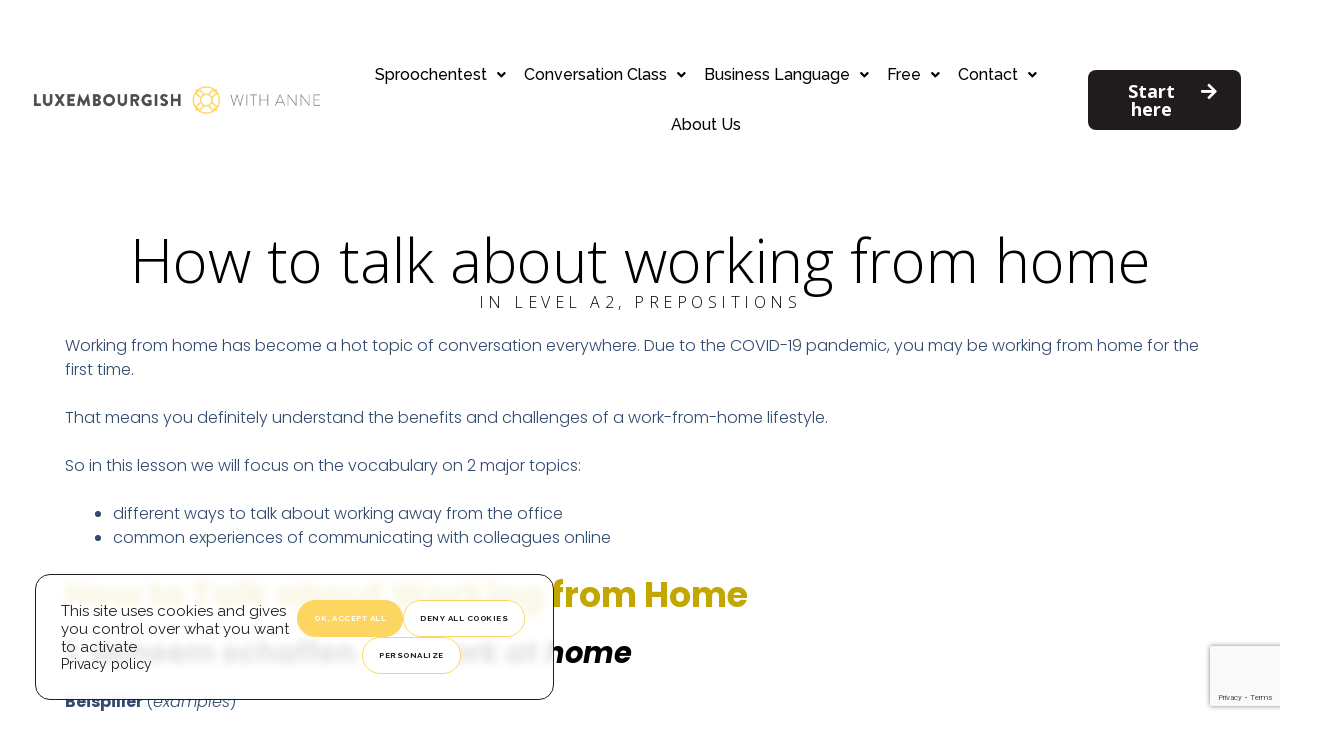

--- FILE ---
content_type: text/html; charset=UTF-8
request_url: https://luxembourgishwithanne.lu/2020/11/26/how-to-talk-about-working-from-home/
body_size: 29963
content:
<!DOCTYPE html>
<html lang="en-GB">
<head>
	<meta charset="UTF-8">
		<style>
#wpadminbar #wp-admin-bar-wccp_free_top_button .ab-icon:before {
	content: "\f160";
	color: #02CA02;
	top: 3px;
}
#wpadminbar #wp-admin-bar-wccp_free_top_button .ab-icon {
	transform: rotate(45deg);
}
</style>
<meta name='robots' content='index, follow, max-image-preview:large, max-snippet:-1, max-video-preview:-1' />
	<style>img:is([sizes="auto" i], [sizes^="auto," i]) { contain-intrinsic-size: 3000px 1500px }</style>
	<meta name="viewport" content="width=device-width, initial-scale=1">
	<!-- This site is optimized with the Yoast SEO plugin v21.4 - https://yoast.com/wordpress/plugins/seo/ -->
	<title>How to talk about working from home - Luxembourgish With Anne</title>
	<link rel="canonical" href="https://luxembourgishwithanne.lu/2020/11/26/how-to-talk-about-working-from-home/" />
	<meta property="og:locale" content="en_GB" />
	<meta property="og:type" content="article" />
	<meta property="og:title" content="How to talk about working from home - Luxembourgish With Anne" />
	<meta property="og:description" content="Working from home has become a hot topic of conversation everywhere. Due to the COVID-19 pandemic, you may be working from home for the first time. That means you definitely understand the benefits and challenges of a work-from-home lifestyle. So in this lesson we will focus on the vocabulary on 2 major topics: different ways ... Read more" />
	<meta property="og:url" content="https://luxembourgishwithanne.lu/2020/11/26/how-to-talk-about-working-from-home/" />
	<meta property="og:site_name" content="Luxembourgish With Anne" />
	<meta property="article:publisher" content="https://www.facebook.com/luxembourgishwithanne.lu/" />
	<meta property="article:author" content="https://www.facebook.com/luxembourgishwithanne.lu/" />
	<meta property="article:published_time" content="2020-11-26T05:00:56+00:00" />
	<meta property="article:modified_time" content="2020-11-26T05:10:11+00:00" />
	<meta property="og:image" content="https://luxembourgishwithanne.lu/wp-content/uploads/2020/11/GLIFT-TIPPEN-Blog-Template.png" />
	<meta property="og:image:width" content="1080" />
	<meta property="og:image:height" content="1080" />
	<meta property="og:image:type" content="image/png" />
	<meta name="author" content="Anne" />
	<meta name="twitter:card" content="summary_large_image" />
	<meta name="twitter:label1" content="Written by" />
	<meta name="twitter:data1" content="Anne" />
	<meta name="twitter:label2" content="Estimated reading time" />
	<meta name="twitter:data2" content="4 minutes" />
	<script type="application/ld+json" class="yoast-schema-graph">{"@context":"https://schema.org","@graph":[{"@type":"WebPage","@id":"https://luxembourgishwithanne.lu/2020/11/26/how-to-talk-about-working-from-home/","url":"https://luxembourgishwithanne.lu/2020/11/26/how-to-talk-about-working-from-home/","name":"How to talk about working from home - Luxembourgish With Anne","isPartOf":{"@id":"https://luxembourgishwithanne.lu/#website"},"primaryImageOfPage":{"@id":"https://luxembourgishwithanne.lu/2020/11/26/how-to-talk-about-working-from-home/#primaryimage"},"image":{"@id":"https://luxembourgishwithanne.lu/2020/11/26/how-to-talk-about-working-from-home/#primaryimage"},"thumbnailUrl":"https://luxembourgishwithanne.lu/wp-content/uploads/2020/11/GLIFT-TIPPEN-Blog-Template.png","datePublished":"2020-11-26T05:00:56+00:00","dateModified":"2020-11-26T05:10:11+00:00","author":{"@id":"https://luxembourgishwithanne.lu/#/schema/person/4fac6ae49659f8a64f06d641c0323d1c"},"breadcrumb":{"@id":"https://luxembourgishwithanne.lu/2020/11/26/how-to-talk-about-working-from-home/#breadcrumb"},"inLanguage":"en-GB","potentialAction":[{"@type":"ReadAction","target":["https://luxembourgishwithanne.lu/2020/11/26/how-to-talk-about-working-from-home/"]}]},{"@type":"ImageObject","inLanguage":"en-GB","@id":"https://luxembourgishwithanne.lu/2020/11/26/how-to-talk-about-working-from-home/#primaryimage","url":"https://luxembourgishwithanne.lu/wp-content/uploads/2020/11/GLIFT-TIPPEN-Blog-Template.png","contentUrl":"https://luxembourgishwithanne.lu/wp-content/uploads/2020/11/GLIFT-TIPPEN-Blog-Template.png","width":1080,"height":1080},{"@type":"BreadcrumbList","@id":"https://luxembourgishwithanne.lu/2020/11/26/how-to-talk-about-working-from-home/#breadcrumb","itemListElement":[{"@type":"ListItem","position":1,"name":"Home","item":"https://luxembourgishwithanne.lu/"},{"@type":"ListItem","position":2,"name":"How to talk about working from home"}]},{"@type":"WebSite","@id":"https://luxembourgishwithanne.lu/#website","url":"https://luxembourgishwithanne.lu/","name":"Luxemburgish With Anne","description":"Learn Luxembourgish with Anne","potentialAction":[{"@type":"SearchAction","target":{"@type":"EntryPoint","urlTemplate":"https://luxembourgishwithanne.lu/?s={search_term_string}"},"query-input":"required name=search_term_string"}],"inLanguage":"en-GB"},{"@type":"Person","@id":"https://luxembourgishwithanne.lu/#/schema/person/4fac6ae49659f8a64f06d641c0323d1c","name":"Anne","image":{"@type":"ImageObject","inLanguage":"en-GB","@id":"https://luxembourgishwithanne.lu/#/schema/person/image/","url":"https://secure.gravatar.com/avatar/c3d1bc755f6343adc9f01066e7c36528b6a95ced2c8b4ec8081f38631be4102b?s=96&d=mm&r=g","contentUrl":"https://secure.gravatar.com/avatar/c3d1bc755f6343adc9f01066e7c36528b6a95ced2c8b4ec8081f38631be4102b?s=96&d=mm&r=g","caption":"Anne"},"sameAs":["https://luxembourgishwithanne.lu/","https://www.facebook.com/luxembourgishwithanne.lu/"]}]}</script>
	<!-- / Yoast SEO plugin. -->


<script type='application/javascript'  id='pys-version-script'>console.log('PixelYourSite Free version 11.1.5.2');</script>
<link rel='dns-prefetch' href='//ajax.googleapis.com' />
<link rel="alternate" type="application/rss+xml" title="Luxembourgish With Anne &raquo; Feed" href="https://luxembourgishwithanne.lu/feed/" />
<link rel="alternate" type="application/rss+xml" title="Luxembourgish With Anne &raquo; Comments Feed" href="https://luxembourgishwithanne.lu/comments/feed/" />
<script>
window._wpemojiSettings = {"baseUrl":"https:\/\/s.w.org\/images\/core\/emoji\/16.0.1\/72x72\/","ext":".png","svgUrl":"https:\/\/s.w.org\/images\/core\/emoji\/16.0.1\/svg\/","svgExt":".svg","source":{"concatemoji":"https:\/\/luxembourgishwithanne.lu\/wp-includes\/js\/wp-emoji-release.min.js?ver=cd656a4a1f60ee15f03a8a83f0a3631b"}};
/*! This file is auto-generated */
!function(s,n){var o,i,e;function c(e){try{var t={supportTests:e,timestamp:(new Date).valueOf()};sessionStorage.setItem(o,JSON.stringify(t))}catch(e){}}function p(e,t,n){e.clearRect(0,0,e.canvas.width,e.canvas.height),e.fillText(t,0,0);var t=new Uint32Array(e.getImageData(0,0,e.canvas.width,e.canvas.height).data),a=(e.clearRect(0,0,e.canvas.width,e.canvas.height),e.fillText(n,0,0),new Uint32Array(e.getImageData(0,0,e.canvas.width,e.canvas.height).data));return t.every(function(e,t){return e===a[t]})}function u(e,t){e.clearRect(0,0,e.canvas.width,e.canvas.height),e.fillText(t,0,0);for(var n=e.getImageData(16,16,1,1),a=0;a<n.data.length;a++)if(0!==n.data[a])return!1;return!0}function f(e,t,n,a){switch(t){case"flag":return n(e,"\ud83c\udff3\ufe0f\u200d\u26a7\ufe0f","\ud83c\udff3\ufe0f\u200b\u26a7\ufe0f")?!1:!n(e,"\ud83c\udde8\ud83c\uddf6","\ud83c\udde8\u200b\ud83c\uddf6")&&!n(e,"\ud83c\udff4\udb40\udc67\udb40\udc62\udb40\udc65\udb40\udc6e\udb40\udc67\udb40\udc7f","\ud83c\udff4\u200b\udb40\udc67\u200b\udb40\udc62\u200b\udb40\udc65\u200b\udb40\udc6e\u200b\udb40\udc67\u200b\udb40\udc7f");case"emoji":return!a(e,"\ud83e\udedf")}return!1}function g(e,t,n,a){var r="undefined"!=typeof WorkerGlobalScope&&self instanceof WorkerGlobalScope?new OffscreenCanvas(300,150):s.createElement("canvas"),o=r.getContext("2d",{willReadFrequently:!0}),i=(o.textBaseline="top",o.font="600 32px Arial",{});return e.forEach(function(e){i[e]=t(o,e,n,a)}),i}function t(e){var t=s.createElement("script");t.src=e,t.defer=!0,s.head.appendChild(t)}"undefined"!=typeof Promise&&(o="wpEmojiSettingsSupports",i=["flag","emoji"],n.supports={everything:!0,everythingExceptFlag:!0},e=new Promise(function(e){s.addEventListener("DOMContentLoaded",e,{once:!0})}),new Promise(function(t){var n=function(){try{var e=JSON.parse(sessionStorage.getItem(o));if("object"==typeof e&&"number"==typeof e.timestamp&&(new Date).valueOf()<e.timestamp+604800&&"object"==typeof e.supportTests)return e.supportTests}catch(e){}return null}();if(!n){if("undefined"!=typeof Worker&&"undefined"!=typeof OffscreenCanvas&&"undefined"!=typeof URL&&URL.createObjectURL&&"undefined"!=typeof Blob)try{var e="postMessage("+g.toString()+"("+[JSON.stringify(i),f.toString(),p.toString(),u.toString()].join(",")+"));",a=new Blob([e],{type:"text/javascript"}),r=new Worker(URL.createObjectURL(a),{name:"wpTestEmojiSupports"});return void(r.onmessage=function(e){c(n=e.data),r.terminate(),t(n)})}catch(e){}c(n=g(i,f,p,u))}t(n)}).then(function(e){for(var t in e)n.supports[t]=e[t],n.supports.everything=n.supports.everything&&n.supports[t],"flag"!==t&&(n.supports.everythingExceptFlag=n.supports.everythingExceptFlag&&n.supports[t]);n.supports.everythingExceptFlag=n.supports.everythingExceptFlag&&!n.supports.flag,n.DOMReady=!1,n.readyCallback=function(){n.DOMReady=!0}}).then(function(){return e}).then(function(){var e;n.supports.everything||(n.readyCallback(),(e=n.source||{}).concatemoji?t(e.concatemoji):e.wpemoji&&e.twemoji&&(t(e.twemoji),t(e.wpemoji)))}))}((window,document),window._wpemojiSettings);
</script>
<link rel='stylesheet' id='premium-addons-css' href='https://luxembourgishwithanne.lu/wp-content/plugins/premium-addons-for-elementor/assets/frontend/min-css/premium-addons.min.css?ver=4.10.11' media='all' />
<style id='wp-emoji-styles-inline-css'>

	img.wp-smiley, img.emoji {
		display: inline !important;
		border: none !important;
		box-shadow: none !important;
		height: 1em !important;
		width: 1em !important;
		margin: 0 0.07em !important;
		vertical-align: -0.1em !important;
		background: none !important;
		padding: 0 !important;
	}
</style>
<link rel='stylesheet' id='wp-block-library-css' href='https://luxembourgishwithanne.lu/wp-includes/css/dist/block-library/style.min.css?ver=cd656a4a1f60ee15f03a8a83f0a3631b' media='all' />
<style id='classic-theme-styles-inline-css'>
/*! This file is auto-generated */
.wp-block-button__link{color:#fff;background-color:#32373c;border-radius:9999px;box-shadow:none;text-decoration:none;padding:calc(.667em + 2px) calc(1.333em + 2px);font-size:1.125em}.wp-block-file__button{background:#32373c;color:#fff;text-decoration:none}
</style>
<style id='global-styles-inline-css'>
:root{--wp--preset--aspect-ratio--square: 1;--wp--preset--aspect-ratio--4-3: 4/3;--wp--preset--aspect-ratio--3-4: 3/4;--wp--preset--aspect-ratio--3-2: 3/2;--wp--preset--aspect-ratio--2-3: 2/3;--wp--preset--aspect-ratio--16-9: 16/9;--wp--preset--aspect-ratio--9-16: 9/16;--wp--preset--color--black: #000000;--wp--preset--color--cyan-bluish-gray: #abb8c3;--wp--preset--color--white: #ffffff;--wp--preset--color--pale-pink: #f78da7;--wp--preset--color--vivid-red: #cf2e2e;--wp--preset--color--luminous-vivid-orange: #ff6900;--wp--preset--color--luminous-vivid-amber: #fcb900;--wp--preset--color--light-green-cyan: #7bdcb5;--wp--preset--color--vivid-green-cyan: #00d084;--wp--preset--color--pale-cyan-blue: #8ed1fc;--wp--preset--color--vivid-cyan-blue: #0693e3;--wp--preset--color--vivid-purple: #9b51e0;--wp--preset--color--contrast: var(--contrast);--wp--preset--color--contrast-2: var(--contrast-2);--wp--preset--color--contrast-3: var(--contrast-3);--wp--preset--color--base: var(--base);--wp--preset--color--base-2: var(--base-2);--wp--preset--color--base-3: var(--base-3);--wp--preset--color--accent: var(--accent);--wp--preset--gradient--vivid-cyan-blue-to-vivid-purple: linear-gradient(135deg,rgba(6,147,227,1) 0%,rgb(155,81,224) 100%);--wp--preset--gradient--light-green-cyan-to-vivid-green-cyan: linear-gradient(135deg,rgb(122,220,180) 0%,rgb(0,208,130) 100%);--wp--preset--gradient--luminous-vivid-amber-to-luminous-vivid-orange: linear-gradient(135deg,rgba(252,185,0,1) 0%,rgba(255,105,0,1) 100%);--wp--preset--gradient--luminous-vivid-orange-to-vivid-red: linear-gradient(135deg,rgba(255,105,0,1) 0%,rgb(207,46,46) 100%);--wp--preset--gradient--very-light-gray-to-cyan-bluish-gray: linear-gradient(135deg,rgb(238,238,238) 0%,rgb(169,184,195) 100%);--wp--preset--gradient--cool-to-warm-spectrum: linear-gradient(135deg,rgb(74,234,220) 0%,rgb(151,120,209) 20%,rgb(207,42,186) 40%,rgb(238,44,130) 60%,rgb(251,105,98) 80%,rgb(254,248,76) 100%);--wp--preset--gradient--blush-light-purple: linear-gradient(135deg,rgb(255,206,236) 0%,rgb(152,150,240) 100%);--wp--preset--gradient--blush-bordeaux: linear-gradient(135deg,rgb(254,205,165) 0%,rgb(254,45,45) 50%,rgb(107,0,62) 100%);--wp--preset--gradient--luminous-dusk: linear-gradient(135deg,rgb(255,203,112) 0%,rgb(199,81,192) 50%,rgb(65,88,208) 100%);--wp--preset--gradient--pale-ocean: linear-gradient(135deg,rgb(255,245,203) 0%,rgb(182,227,212) 50%,rgb(51,167,181) 100%);--wp--preset--gradient--electric-grass: linear-gradient(135deg,rgb(202,248,128) 0%,rgb(113,206,126) 100%);--wp--preset--gradient--midnight: linear-gradient(135deg,rgb(2,3,129) 0%,rgb(40,116,252) 100%);--wp--preset--font-size--small: 13px;--wp--preset--font-size--medium: 20px;--wp--preset--font-size--large: 36px;--wp--preset--font-size--x-large: 42px;--wp--preset--spacing--20: 0.44rem;--wp--preset--spacing--30: 0.67rem;--wp--preset--spacing--40: 1rem;--wp--preset--spacing--50: 1.5rem;--wp--preset--spacing--60: 2.25rem;--wp--preset--spacing--70: 3.38rem;--wp--preset--spacing--80: 5.06rem;--wp--preset--shadow--natural: 6px 6px 9px rgba(0, 0, 0, 0.2);--wp--preset--shadow--deep: 12px 12px 50px rgba(0, 0, 0, 0.4);--wp--preset--shadow--sharp: 6px 6px 0px rgba(0, 0, 0, 0.2);--wp--preset--shadow--outlined: 6px 6px 0px -3px rgba(255, 255, 255, 1), 6px 6px rgba(0, 0, 0, 1);--wp--preset--shadow--crisp: 6px 6px 0px rgba(0, 0, 0, 1);}:where(.is-layout-flex){gap: 0.5em;}:where(.is-layout-grid){gap: 0.5em;}body .is-layout-flex{display: flex;}.is-layout-flex{flex-wrap: wrap;align-items: center;}.is-layout-flex > :is(*, div){margin: 0;}body .is-layout-grid{display: grid;}.is-layout-grid > :is(*, div){margin: 0;}:where(.wp-block-columns.is-layout-flex){gap: 2em;}:where(.wp-block-columns.is-layout-grid){gap: 2em;}:where(.wp-block-post-template.is-layout-flex){gap: 1.25em;}:where(.wp-block-post-template.is-layout-grid){gap: 1.25em;}.has-black-color{color: var(--wp--preset--color--black) !important;}.has-cyan-bluish-gray-color{color: var(--wp--preset--color--cyan-bluish-gray) !important;}.has-white-color{color: var(--wp--preset--color--white) !important;}.has-pale-pink-color{color: var(--wp--preset--color--pale-pink) !important;}.has-vivid-red-color{color: var(--wp--preset--color--vivid-red) !important;}.has-luminous-vivid-orange-color{color: var(--wp--preset--color--luminous-vivid-orange) !important;}.has-luminous-vivid-amber-color{color: var(--wp--preset--color--luminous-vivid-amber) !important;}.has-light-green-cyan-color{color: var(--wp--preset--color--light-green-cyan) !important;}.has-vivid-green-cyan-color{color: var(--wp--preset--color--vivid-green-cyan) !important;}.has-pale-cyan-blue-color{color: var(--wp--preset--color--pale-cyan-blue) !important;}.has-vivid-cyan-blue-color{color: var(--wp--preset--color--vivid-cyan-blue) !important;}.has-vivid-purple-color{color: var(--wp--preset--color--vivid-purple) !important;}.has-black-background-color{background-color: var(--wp--preset--color--black) !important;}.has-cyan-bluish-gray-background-color{background-color: var(--wp--preset--color--cyan-bluish-gray) !important;}.has-white-background-color{background-color: var(--wp--preset--color--white) !important;}.has-pale-pink-background-color{background-color: var(--wp--preset--color--pale-pink) !important;}.has-vivid-red-background-color{background-color: var(--wp--preset--color--vivid-red) !important;}.has-luminous-vivid-orange-background-color{background-color: var(--wp--preset--color--luminous-vivid-orange) !important;}.has-luminous-vivid-amber-background-color{background-color: var(--wp--preset--color--luminous-vivid-amber) !important;}.has-light-green-cyan-background-color{background-color: var(--wp--preset--color--light-green-cyan) !important;}.has-vivid-green-cyan-background-color{background-color: var(--wp--preset--color--vivid-green-cyan) !important;}.has-pale-cyan-blue-background-color{background-color: var(--wp--preset--color--pale-cyan-blue) !important;}.has-vivid-cyan-blue-background-color{background-color: var(--wp--preset--color--vivid-cyan-blue) !important;}.has-vivid-purple-background-color{background-color: var(--wp--preset--color--vivid-purple) !important;}.has-black-border-color{border-color: var(--wp--preset--color--black) !important;}.has-cyan-bluish-gray-border-color{border-color: var(--wp--preset--color--cyan-bluish-gray) !important;}.has-white-border-color{border-color: var(--wp--preset--color--white) !important;}.has-pale-pink-border-color{border-color: var(--wp--preset--color--pale-pink) !important;}.has-vivid-red-border-color{border-color: var(--wp--preset--color--vivid-red) !important;}.has-luminous-vivid-orange-border-color{border-color: var(--wp--preset--color--luminous-vivid-orange) !important;}.has-luminous-vivid-amber-border-color{border-color: var(--wp--preset--color--luminous-vivid-amber) !important;}.has-light-green-cyan-border-color{border-color: var(--wp--preset--color--light-green-cyan) !important;}.has-vivid-green-cyan-border-color{border-color: var(--wp--preset--color--vivid-green-cyan) !important;}.has-pale-cyan-blue-border-color{border-color: var(--wp--preset--color--pale-cyan-blue) !important;}.has-vivid-cyan-blue-border-color{border-color: var(--wp--preset--color--vivid-cyan-blue) !important;}.has-vivid-purple-border-color{border-color: var(--wp--preset--color--vivid-purple) !important;}.has-vivid-cyan-blue-to-vivid-purple-gradient-background{background: var(--wp--preset--gradient--vivid-cyan-blue-to-vivid-purple) !important;}.has-light-green-cyan-to-vivid-green-cyan-gradient-background{background: var(--wp--preset--gradient--light-green-cyan-to-vivid-green-cyan) !important;}.has-luminous-vivid-amber-to-luminous-vivid-orange-gradient-background{background: var(--wp--preset--gradient--luminous-vivid-amber-to-luminous-vivid-orange) !important;}.has-luminous-vivid-orange-to-vivid-red-gradient-background{background: var(--wp--preset--gradient--luminous-vivid-orange-to-vivid-red) !important;}.has-very-light-gray-to-cyan-bluish-gray-gradient-background{background: var(--wp--preset--gradient--very-light-gray-to-cyan-bluish-gray) !important;}.has-cool-to-warm-spectrum-gradient-background{background: var(--wp--preset--gradient--cool-to-warm-spectrum) !important;}.has-blush-light-purple-gradient-background{background: var(--wp--preset--gradient--blush-light-purple) !important;}.has-blush-bordeaux-gradient-background{background: var(--wp--preset--gradient--blush-bordeaux) !important;}.has-luminous-dusk-gradient-background{background: var(--wp--preset--gradient--luminous-dusk) !important;}.has-pale-ocean-gradient-background{background: var(--wp--preset--gradient--pale-ocean) !important;}.has-electric-grass-gradient-background{background: var(--wp--preset--gradient--electric-grass) !important;}.has-midnight-gradient-background{background: var(--wp--preset--gradient--midnight) !important;}.has-small-font-size{font-size: var(--wp--preset--font-size--small) !important;}.has-medium-font-size{font-size: var(--wp--preset--font-size--medium) !important;}.has-large-font-size{font-size: var(--wp--preset--font-size--large) !important;}.has-x-large-font-size{font-size: var(--wp--preset--font-size--x-large) !important;}
:where(.wp-block-post-template.is-layout-flex){gap: 1.25em;}:where(.wp-block-post-template.is-layout-grid){gap: 1.25em;}
:where(.wp-block-columns.is-layout-flex){gap: 2em;}:where(.wp-block-columns.is-layout-grid){gap: 2em;}
:root :where(.wp-block-pullquote){font-size: 1.5em;line-height: 1.6;}
</style>
<link rel='stylesheet' id='dnd-upload-cf7-css' href='https://luxembourgishwithanne.lu/wp-content/plugins/drag-and-drop-multiple-file-upload-contact-form-7/assets/css/dnd-upload-cf7.css?ver=1.3.8.8' media='all' />
<link rel='stylesheet' id='contact-form-7-css' href='https://luxembourgishwithanne.lu/wp-content/plugins/contact-form-7/includes/css/styles.css?ver=5.8.1' media='all' />
<link rel='stylesheet' id='hfe-style-css' href='https://luxembourgishwithanne.lu/wp-content/plugins/header-footer-elementor/assets/css/header-footer-elementor.css?ver=1.6.16' media='all' />
<link rel='stylesheet' id='elementor-icons-css' href='https://luxembourgishwithanne.lu/wp-content/plugins/elementor/assets/lib/eicons/css/elementor-icons.min.css?ver=5.23.0' media='all' />
<link rel='stylesheet' id='elementor-frontend-css' href='https://luxembourgishwithanne.lu/wp-content/plugins/elementor/assets/css/frontend-lite.min.css?ver=3.16.6' media='all' />
<link rel='stylesheet' id='swiper-css' href='https://luxembourgishwithanne.lu/wp-content/plugins/elementor/assets/lib/swiper/v8/css/swiper.min.css?ver=8.4.5' media='all' />
<link rel='stylesheet' id='elementor-post-135551-css' href='https://luxembourgishwithanne.lu/wp-content/uploads/elementor/css/post-135551.css?ver=1762349678' media='all' />
<link rel='stylesheet' id='elementor-pro-css' href='https://luxembourgishwithanne.lu/wp-content/plugins/elementor-pro/assets/css/frontend-lite.min.css?ver=3.16.2' media='all' />
<link rel='stylesheet' id='elementor-global-css' href='https://luxembourgishwithanne.lu/wp-content/uploads/elementor/css/global.css?ver=1762349679' media='all' />
<link rel='stylesheet' id='generate-style-css' href='https://luxembourgishwithanne.lu/wp-content/themes/generatepress/assets/css/main.min.css?ver=3.3.1' media='all' />
<style id='generate-style-inline-css'>
body{background-color:var(--base-2);color:var(--contrast);}a{color:var(--accent);}a{text-decoration:underline;}.entry-title a, .site-branding a, a.button, .wp-block-button__link, .main-navigation a{text-decoration:none;}a:hover, a:focus, a:active{color:var(--contrast);}.grid-container{max-width:1150px;}.wp-block-group__inner-container{max-width:1150px;margin-left:auto;margin-right:auto;}.generate-back-to-top{font-size:20px;border-radius:3px;position:fixed;bottom:30px;right:30px;line-height:40px;width:40px;text-align:center;z-index:10;transition:opacity 300ms ease-in-out;opacity:0.1;transform:translateY(1000px);}.generate-back-to-top__show{opacity:1;transform:translateY(0);}:root{--contrast:#222222;--contrast-2:#575760;--contrast-3:#b2b2be;--base:#f0f0f0;--base-2:#f7f8f9;--base-3:#ffffff;--accent:#1e73be;}:root .has-contrast-color{color:var(--contrast);}:root .has-contrast-background-color{background-color:var(--contrast);}:root .has-contrast-2-color{color:var(--contrast-2);}:root .has-contrast-2-background-color{background-color:var(--contrast-2);}:root .has-contrast-3-color{color:var(--contrast-3);}:root .has-contrast-3-background-color{background-color:var(--contrast-3);}:root .has-base-color{color:var(--base);}:root .has-base-background-color{background-color:var(--base);}:root .has-base-2-color{color:var(--base-2);}:root .has-base-2-background-color{background-color:var(--base-2);}:root .has-base-3-color{color:var(--base-3);}:root .has-base-3-background-color{background-color:var(--base-3);}:root .has-accent-color{color:var(--accent);}:root .has-accent-background-color{background-color:var(--accent);}.top-bar{background-color:#636363;color:#ffffff;}.top-bar a{color:#ffffff;}.top-bar a:hover{color:#303030;}.site-header{background-color:var(--base-3);}.main-title a,.main-title a:hover{color:var(--contrast);}.site-description{color:var(--contrast-2);}.mobile-menu-control-wrapper .menu-toggle,.mobile-menu-control-wrapper .menu-toggle:hover,.mobile-menu-control-wrapper .menu-toggle:focus,.has-inline-mobile-toggle #site-navigation.toggled{background-color:rgba(0, 0, 0, 0.02);}.main-navigation,.main-navigation ul ul{background-color:var(--base-3);}.main-navigation .main-nav ul li a, .main-navigation .menu-toggle, .main-navigation .menu-bar-items{color:var(--contrast);}.main-navigation .main-nav ul li:not([class*="current-menu-"]):hover > a, .main-navigation .main-nav ul li:not([class*="current-menu-"]):focus > a, .main-navigation .main-nav ul li.sfHover:not([class*="current-menu-"]) > a, .main-navigation .menu-bar-item:hover > a, .main-navigation .menu-bar-item.sfHover > a{color:var(--accent);}button.menu-toggle:hover,button.menu-toggle:focus{color:var(--contrast);}.main-navigation .main-nav ul li[class*="current-menu-"] > a{color:var(--accent);}.navigation-search input[type="search"],.navigation-search input[type="search"]:active, .navigation-search input[type="search"]:focus, .main-navigation .main-nav ul li.search-item.active > a, .main-navigation .menu-bar-items .search-item.active > a{color:var(--accent);}.main-navigation ul ul{background-color:var(--base);}.separate-containers .inside-article, .separate-containers .comments-area, .separate-containers .page-header, .one-container .container, .separate-containers .paging-navigation, .inside-page-header{background-color:var(--base-3);}.entry-title a{color:var(--contrast);}.entry-title a:hover{color:var(--contrast-2);}.entry-meta{color:var(--contrast-2);}.sidebar .widget{background-color:var(--base-3);}.footer-widgets{background-color:var(--base-3);}.site-info{background-color:var(--base-3);}input[type="text"],input[type="email"],input[type="url"],input[type="password"],input[type="search"],input[type="tel"],input[type="number"],textarea,select{color:var(--contrast);background-color:var(--base-2);border-color:var(--base);}input[type="text"]:focus,input[type="email"]:focus,input[type="url"]:focus,input[type="password"]:focus,input[type="search"]:focus,input[type="tel"]:focus,input[type="number"]:focus,textarea:focus,select:focus{color:var(--contrast);background-color:var(--base-2);border-color:var(--contrast-3);}button,html input[type="button"],input[type="reset"],input[type="submit"],a.button,a.wp-block-button__link:not(.has-background){color:#ffffff;background-color:#55555e;}button:hover,html input[type="button"]:hover,input[type="reset"]:hover,input[type="submit"]:hover,a.button:hover,button:focus,html input[type="button"]:focus,input[type="reset"]:focus,input[type="submit"]:focus,a.button:focus,a.wp-block-button__link:not(.has-background):active,a.wp-block-button__link:not(.has-background):focus,a.wp-block-button__link:not(.has-background):hover{color:#ffffff;background-color:#3f4047;}a.generate-back-to-top{background-color:rgba( 0,0,0,0.4 );color:#ffffff;}a.generate-back-to-top:hover,a.generate-back-to-top:focus{background-color:rgba( 0,0,0,0.6 );color:#ffffff;}:root{--gp-search-modal-bg-color:var(--base-3);--gp-search-modal-text-color:var(--contrast);--gp-search-modal-overlay-bg-color:rgba(0,0,0,0.2);}@media (max-width:768px){.main-navigation .menu-bar-item:hover > a, .main-navigation .menu-bar-item.sfHover > a{background:none;color:var(--contrast);}}.nav-below-header .main-navigation .inside-navigation.grid-container, .nav-above-header .main-navigation .inside-navigation.grid-container{padding:0px 20px 0px 20px;}.site-main .wp-block-group__inner-container{padding:40px;}.separate-containers .paging-navigation{padding-top:20px;padding-bottom:20px;}.entry-content .alignwide, body:not(.no-sidebar) .entry-content .alignfull{margin-left:-40px;width:calc(100% + 80px);max-width:calc(100% + 80px);}.rtl .menu-item-has-children .dropdown-menu-toggle{padding-left:20px;}.rtl .main-navigation .main-nav ul li.menu-item-has-children > a{padding-right:20px;}@media (max-width:768px){.separate-containers .inside-article, .separate-containers .comments-area, .separate-containers .page-header, .separate-containers .paging-navigation, .one-container .site-content, .inside-page-header{padding:30px;}.site-main .wp-block-group__inner-container{padding:30px;}.inside-top-bar{padding-right:30px;padding-left:30px;}.inside-header{padding-right:30px;padding-left:30px;}.widget-area .widget{padding-top:30px;padding-right:30px;padding-bottom:30px;padding-left:30px;}.footer-widgets-container{padding-top:30px;padding-right:30px;padding-bottom:30px;padding-left:30px;}.inside-site-info{padding-right:30px;padding-left:30px;}.entry-content .alignwide, body:not(.no-sidebar) .entry-content .alignfull{margin-left:-30px;width:calc(100% + 60px);max-width:calc(100% + 60px);}.one-container .site-main .paging-navigation{margin-bottom:20px;}}/* End cached CSS */.is-right-sidebar{width:30%;}.is-left-sidebar{width:30%;}.site-content .content-area{width:70%;}@media (max-width:768px){.main-navigation .menu-toggle,.sidebar-nav-mobile:not(#sticky-placeholder){display:block;}.main-navigation ul,.gen-sidebar-nav,.main-navigation:not(.slideout-navigation):not(.toggled) .main-nav > ul,.has-inline-mobile-toggle #site-navigation .inside-navigation > *:not(.navigation-search):not(.main-nav){display:none;}.nav-align-right .inside-navigation,.nav-align-center .inside-navigation{justify-content:space-between;}.has-inline-mobile-toggle .mobile-menu-control-wrapper{display:flex;flex-wrap:wrap;}.has-inline-mobile-toggle .inside-header{flex-direction:row;text-align:left;flex-wrap:wrap;}.has-inline-mobile-toggle .header-widget,.has-inline-mobile-toggle #site-navigation{flex-basis:100%;}.nav-float-left .has-inline-mobile-toggle #site-navigation{order:10;}}
.elementor-template-full-width .site-content{display:block;}
</style>
<link rel='stylesheet' id='elementor-post-139680-css' href='https://luxembourgishwithanne.lu/wp-content/uploads/elementor/css/post-139680.css?ver=1762350252' media='all' />
<link rel='stylesheet' id='hfe-widgets-style-css' href='https://luxembourgishwithanne.lu/wp-content/plugins/header-footer-elementor/inc/widgets-css/frontend.css?ver=1.6.16' media='all' />
<link rel='stylesheet' id='elementor-post-136554-css' href='https://luxembourgishwithanne.lu/wp-content/uploads/elementor/css/post-136554.css?ver=1762349685' media='all' />
<link rel='stylesheet' id='google-fonts-1-css' href='https://fonts.googleapis.com/css?family=Roboto%3A100%2C100italic%2C200%2C200italic%2C300%2C300italic%2C400%2C400italic%2C500%2C500italic%2C600%2C600italic%2C700%2C700italic%2C800%2C800italic%2C900%2C900italic%7CRoboto+Slab%3A100%2C100italic%2C200%2C200italic%2C300%2C300italic%2C400%2C400italic%2C500%2C500italic%2C600%2C600italic%2C700%2C700italic%2C800%2C800italic%2C900%2C900italic%7COpen+Sans%3A100%2C100italic%2C200%2C200italic%2C300%2C300italic%2C400%2C400italic%2C500%2C500italic%2C600%2C600italic%2C700%2C700italic%2C800%2C800italic%2C900%2C900italic%7CSora%3A100%2C100italic%2C200%2C200italic%2C300%2C300italic%2C400%2C400italic%2C500%2C500italic%2C600%2C600italic%2C700%2C700italic%2C800%2C800italic%2C900%2C900italic%7CPoppins%3A100%2C100italic%2C200%2C200italic%2C300%2C300italic%2C400%2C400italic%2C500%2C500italic%2C600%2C600italic%2C700%2C700italic%2C800%2C800italic%2C900%2C900italic%7CRaleway%3A100%2C100italic%2C200%2C200italic%2C300%2C300italic%2C400%2C400italic%2C500%2C500italic%2C600%2C600italic%2C700%2C700italic%2C800%2C800italic%2C900%2C900italic&#038;display=swap&#038;ver=6.8.3' media='all' />
<link rel="preconnect" href="https://fonts.gstatic.com/" crossorigin><script id="jquery-core-js-extra">
var pysFacebookRest = {"restApiUrl":"https:\/\/luxembourgishwithanne.lu\/wp-json\/pys-facebook\/v1\/event","debug":""};
</script>
<script src="https://luxembourgishwithanne.lu/wp-includes/js/jquery/jquery.min.js?ver=3.7.1" id="jquery-core-js"></script>
<script src="https://luxembourgishwithanne.lu/wp-includes/js/jquery/jquery-migrate.min.js?ver=3.4.1" id="jquery-migrate-js"></script>
<script src="https://luxembourgishwithanne.lu/wp-content/plugins/pixelyoursite/dist/scripts/jquery.bind-first-0.2.3.min.js?ver=0.2.3" id="jquery-bind-first-js"></script>
<script src="https://luxembourgishwithanne.lu/wp-content/plugins/pixelyoursite/dist/scripts/js.cookie-2.1.3.min.js?ver=2.1.3" id="js-cookie-pys-js"></script>
<script src="https://luxembourgishwithanne.lu/wp-content/plugins/pixelyoursite/dist/scripts/tld.min.js?ver=2.3.1" id="js-tld-js"></script>
<script id="pys-js-extra">
var pysOptions = {"staticEvents":{"facebook":{"init_event":[{"delay":0,"type":"static","ajaxFire":false,"name":"PageView","pixelIds":["1174792630592846"],"eventID":"410520d4-f4a8-4dbe-a6ad-39613c930184","params":{"post_category":"Level A2, Prepositions","page_title":"How to talk about working from home","post_type":"post","post_id":130829,"plugin":"PixelYourSite","user_role":"guest","event_url":"luxembourgishwithanne.lu\/2020\/11\/26\/how-to-talk-about-working-from-home\/"},"e_id":"init_event","ids":[],"hasTimeWindow":false,"timeWindow":0,"woo_order":"","edd_order":""}]}},"dynamicEvents":{"automatic_event_form":{"facebook":{"delay":0,"type":"dyn","name":"Form","pixelIds":["1174792630592846"],"eventID":"08f93517-74e3-4e83-933a-ffaf6fa063c4","params":{"page_title":"How to talk about working from home","post_type":"post","post_id":130829,"plugin":"PixelYourSite","user_role":"guest","event_url":"luxembourgishwithanne.lu\/2020\/11\/26\/how-to-talk-about-working-from-home\/"},"e_id":"automatic_event_form","ids":[],"hasTimeWindow":false,"timeWindow":0,"woo_order":"","edd_order":""}},"automatic_event_download":{"facebook":{"delay":0,"type":"dyn","name":"Download","extensions":["","doc","exe","js","pdf","ppt","tgz","zip","xls"],"pixelIds":["1174792630592846"],"eventID":"2593f822-cdca-4ce0-8d56-d99c6d08ed9e","params":{"page_title":"How to talk about working from home","post_type":"post","post_id":130829,"plugin":"PixelYourSite","user_role":"guest","event_url":"luxembourgishwithanne.lu\/2020\/11\/26\/how-to-talk-about-working-from-home\/"},"e_id":"automatic_event_download","ids":[],"hasTimeWindow":false,"timeWindow":0,"woo_order":"","edd_order":""}},"automatic_event_comment":{"facebook":{"delay":0,"type":"dyn","name":"Comment","pixelIds":["1174792630592846"],"eventID":"d3824d10-35ca-4b29-9df7-a5e067b61f52","params":{"page_title":"How to talk about working from home","post_type":"post","post_id":130829,"plugin":"PixelYourSite","user_role":"guest","event_url":"luxembourgishwithanne.lu\/2020\/11\/26\/how-to-talk-about-working-from-home\/"},"e_id":"automatic_event_comment","ids":[],"hasTimeWindow":false,"timeWindow":0,"woo_order":"","edd_order":""}},"automatic_event_scroll":{"facebook":{"delay":0,"type":"dyn","name":"PageScroll","scroll_percent":30,"pixelIds":["1174792630592846"],"eventID":"ae6b78ed-a5e3-4f8d-bc90-7a15c571a01b","params":{"page_title":"How to talk about working from home","post_type":"post","post_id":130829,"plugin":"PixelYourSite","user_role":"guest","event_url":"luxembourgishwithanne.lu\/2020\/11\/26\/how-to-talk-about-working-from-home\/"},"e_id":"automatic_event_scroll","ids":[],"hasTimeWindow":false,"timeWindow":0,"woo_order":"","edd_order":""}},"automatic_event_time_on_page":{"facebook":{"delay":0,"type":"dyn","name":"TimeOnPage","time_on_page":30,"pixelIds":["1174792630592846"],"eventID":"44cd7474-deef-4daf-91f3-a565e00dd986","params":{"page_title":"How to talk about working from home","post_type":"post","post_id":130829,"plugin":"PixelYourSite","user_role":"guest","event_url":"luxembourgishwithanne.lu\/2020\/11\/26\/how-to-talk-about-working-from-home\/"},"e_id":"automatic_event_time_on_page","ids":[],"hasTimeWindow":false,"timeWindow":0,"woo_order":"","edd_order":""}}},"triggerEvents":[],"triggerEventTypes":[],"facebook":{"pixelIds":["1174792630592846"],"advancedMatching":{"external_id":"bdcfcbabaeebefdfccebfa"},"advancedMatchingEnabled":true,"removeMetadata":false,"wooVariableAsSimple":false,"serverApiEnabled":true,"wooCRSendFromServer":false,"send_external_id":null,"enabled_medical":false,"do_not_track_medical_param":["event_url","post_title","page_title","landing_page","content_name","categories","category_name","tags"],"meta_ldu":false},"debug":"","siteUrl":"https:\/\/luxembourgishwithanne.lu","ajaxUrl":"https:\/\/luxembourgishwithanne.lu\/wp-admin\/admin-ajax.php","ajax_event":"5d76c7e81a","enable_remove_download_url_param":"1","cookie_duration":"7","last_visit_duration":"60","enable_success_send_form":"","ajaxForServerEvent":"1","ajaxForServerStaticEvent":"1","useSendBeacon":"1","send_external_id":"1","external_id_expire":"180","track_cookie_for_subdomains":"1","google_consent_mode":"1","gdpr":{"ajax_enabled":false,"all_disabled_by_api":false,"facebook_disabled_by_api":false,"analytics_disabled_by_api":false,"google_ads_disabled_by_api":false,"pinterest_disabled_by_api":false,"bing_disabled_by_api":false,"reddit_disabled_by_api":false,"externalID_disabled_by_api":false,"facebook_prior_consent_enabled":true,"analytics_prior_consent_enabled":true,"google_ads_prior_consent_enabled":null,"pinterest_prior_consent_enabled":true,"bing_prior_consent_enabled":true,"cookiebot_integration_enabled":false,"cookiebot_facebook_consent_category":"marketing","cookiebot_analytics_consent_category":"statistics","cookiebot_tiktok_consent_category":"marketing","cookiebot_google_ads_consent_category":"marketing","cookiebot_pinterest_consent_category":"marketing","cookiebot_bing_consent_category":"marketing","consent_magic_integration_enabled":false,"real_cookie_banner_integration_enabled":false,"cookie_notice_integration_enabled":false,"cookie_law_info_integration_enabled":false,"analytics_storage":{"enabled":true,"value":"granted","filter":false},"ad_storage":{"enabled":true,"value":"granted","filter":false},"ad_user_data":{"enabled":true,"value":"granted","filter":false},"ad_personalization":{"enabled":true,"value":"granted","filter":false}},"cookie":{"disabled_all_cookie":false,"disabled_start_session_cookie":false,"disabled_advanced_form_data_cookie":false,"disabled_landing_page_cookie":false,"disabled_first_visit_cookie":false,"disabled_trafficsource_cookie":false,"disabled_utmTerms_cookie":false,"disabled_utmId_cookie":false},"tracking_analytics":{"TrafficSource":"direct","TrafficLanding":"undefined","TrafficUtms":[],"TrafficUtmsId":[]},"GATags":{"ga_datalayer_type":"default","ga_datalayer_name":"dataLayerPYS"},"woo":{"enabled":false},"edd":{"enabled":false},"cache_bypass":"1768921148"};
</script>
<script src="https://luxembourgishwithanne.lu/wp-content/plugins/pixelyoursite/dist/scripts/public.js?ver=11.1.5.2" id="pys-js"></script>
<link rel="https://api.w.org/" href="https://luxembourgishwithanne.lu/wp-json/" /><link rel="alternate" title="JSON" type="application/json" href="https://luxembourgishwithanne.lu/wp-json/wp/v2/posts/130829" /><link rel="EditURI" type="application/rsd+xml" title="RSD" href="https://luxembourgishwithanne.lu/xmlrpc.php?rsd" />
<link rel="alternate" title="oEmbed (JSON)" type="application/json+oembed" href="https://luxembourgishwithanne.lu/wp-json/oembed/1.0/embed?url=https%3A%2F%2Fluxembourgishwithanne.lu%2F2020%2F11%2F26%2Fhow-to-talk-about-working-from-home%2F" />
<link rel="alternate" title="oEmbed (XML)" type="text/xml+oembed" href="https://luxembourgishwithanne.lu/wp-json/oembed/1.0/embed?url=https%3A%2F%2Fluxembourgishwithanne.lu%2F2020%2F11%2F26%2Fhow-to-talk-about-working-from-home%2F&#038;format=xml" />
<!-- HFCM by 99 Robots - Snippet # 3: Verify domain FB -->
<meta name="facebook-domain-verification" content="0jhn19qqv523zxneo9audiv3rsrj0g" />
<!-- /end HFCM by 99 Robots -->
<!-- Google Tag Manager -->
<script>(function(w,d,s,l,i){w[l]=w[l]||[];w[l].push({'gtm.start':
new Date().getTime(),event:'gtm.js'});var f=d.getElementsByTagName(s)[0],
j=d.createElement(s),dl=l!='dataLayer'?'&l='+l:'';j.async=true;j.src=
'https://www.googletagmanager.com/gtm.js?id='+i+dl;f.parentNode.insertBefore(j,f);
})(window,document,'script','dataLayer','GTM-544THMXF');</script>
<!-- End Google Tag Manager --><script id="wpcp_disable_selection" type="text/javascript">
var image_save_msg='You are not allowed to save images!';
	var no_menu_msg='Context Menu disabled!';
	var smessage = "Content is protected !!";

function disableEnterKey(e)
{
	var elemtype = e.target.tagName;
	
	elemtype = elemtype.toUpperCase();
	
	if (elemtype == "TEXT" || elemtype == "TEXTAREA" || elemtype == "INPUT" || elemtype == "PASSWORD" || elemtype == "SELECT" || elemtype == "OPTION" || elemtype == "EMBED")
	{
		elemtype = 'TEXT';
	}
	
	if (e.ctrlKey){
     var key;
     if(window.event)
          key = window.event.keyCode;     //IE
     else
          key = e.which;     //firefox (97)
    //if (key != 17) alert(key);
     if (elemtype!= 'TEXT' && (key == 97 || key == 65 || key == 67 || key == 99 || key == 88 || key == 120 || key == 26 || key == 85  || key == 86 || key == 83 || key == 43 || key == 73))
     {
		if(wccp_free_iscontenteditable(e)) return true;
		show_wpcp_message('You are not allowed to copy content or view source');
		return false;
     }else
     	return true;
     }
}


/*For contenteditable tags*/
function wccp_free_iscontenteditable(e)
{
	var e = e || window.event; // also there is no e.target property in IE. instead IE uses window.event.srcElement
  	
	var target = e.target || e.srcElement;

	var elemtype = e.target.nodeName;
	
	elemtype = elemtype.toUpperCase();
	
	var iscontenteditable = "false";
		
	if(typeof target.getAttribute!="undefined" ) iscontenteditable = target.getAttribute("contenteditable"); // Return true or false as string
	
	var iscontenteditable2 = false;
	
	if(typeof target.isContentEditable!="undefined" ) iscontenteditable2 = target.isContentEditable; // Return true or false as boolean

	if(target.parentElement.isContentEditable) iscontenteditable2 = true;
	
	if (iscontenteditable == "true" || iscontenteditable2 == true)
	{
		if(typeof target.style!="undefined" ) target.style.cursor = "text";
		
		return true;
	}
}

////////////////////////////////////
function disable_copy(e)
{	
	var e = e || window.event; // also there is no e.target property in IE. instead IE uses window.event.srcElement
	
	var elemtype = e.target.tagName;
	
	elemtype = elemtype.toUpperCase();
	
	if (elemtype == "TEXT" || elemtype == "TEXTAREA" || elemtype == "INPUT" || elemtype == "PASSWORD" || elemtype == "SELECT" || elemtype == "OPTION" || elemtype == "EMBED")
	{
		elemtype = 'TEXT';
	}
	
	if(wccp_free_iscontenteditable(e)) return true;
	
	var isSafari = /Safari/.test(navigator.userAgent) && /Apple Computer/.test(navigator.vendor);
	
	var checker_IMG = '';
	if (elemtype == "IMG" && checker_IMG == 'checked' && e.detail >= 2) {show_wpcp_message(alertMsg_IMG);return false;}
	if (elemtype != "TEXT")
	{
		if (smessage !== "" && e.detail == 2)
			show_wpcp_message(smessage);
		
		if (isSafari)
			return true;
		else
			return false;
	}	
}

//////////////////////////////////////////
function disable_copy_ie()
{
	var e = e || window.event;
	var elemtype = window.event.srcElement.nodeName;
	elemtype = elemtype.toUpperCase();
	if(wccp_free_iscontenteditable(e)) return true;
	if (elemtype == "IMG") {show_wpcp_message(alertMsg_IMG);return false;}
	if (elemtype != "TEXT" && elemtype != "TEXTAREA" && elemtype != "INPUT" && elemtype != "PASSWORD" && elemtype != "SELECT" && elemtype != "OPTION" && elemtype != "EMBED")
	{
		return false;
	}
}	
function reEnable()
{
	return true;
}
document.onkeydown = disableEnterKey;
document.onselectstart = disable_copy_ie;
if(navigator.userAgent.indexOf('MSIE')==-1)
{
	document.onmousedown = disable_copy;
	document.onclick = reEnable;
}
function disableSelection(target)
{
    //For IE This code will work
    if (typeof target.onselectstart!="undefined")
    target.onselectstart = disable_copy_ie;
    
    //For Firefox This code will work
    else if (typeof target.style.MozUserSelect!="undefined")
    {target.style.MozUserSelect="none";}
    
    //All other  (ie: Opera) This code will work
    else
    target.onmousedown=function(){return false}
    target.style.cursor = "default";
}
//Calling the JS function directly just after body load
window.onload = function(){disableSelection(document.body);};

//////////////////special for safari Start////////////////
var onlongtouch;
var timer;
var touchduration = 1000; //length of time we want the user to touch before we do something

var elemtype = "";
function touchstart(e) {
	var e = e || window.event;
  // also there is no e.target property in IE.
  // instead IE uses window.event.srcElement
  	var target = e.target || e.srcElement;
	
	elemtype = window.event.srcElement.nodeName;
	
	elemtype = elemtype.toUpperCase();
	
	if(!wccp_pro_is_passive()) e.preventDefault();
	if (!timer) {
		timer = setTimeout(onlongtouch, touchduration);
	}
}

function touchend() {
    //stops short touches from firing the event
    if (timer) {
        clearTimeout(timer);
        timer = null;
    }
	onlongtouch();
}

onlongtouch = function(e) { //this will clear the current selection if anything selected
	
	if (elemtype != "TEXT" && elemtype != "TEXTAREA" && elemtype != "INPUT" && elemtype != "PASSWORD" && elemtype != "SELECT" && elemtype != "EMBED" && elemtype != "OPTION")	
	{
		if (window.getSelection) {
			if (window.getSelection().empty) {  // Chrome
			window.getSelection().empty();
			} else if (window.getSelection().removeAllRanges) {  // Firefox
			window.getSelection().removeAllRanges();
			}
		} else if (document.selection) {  // IE?
			document.selection.empty();
		}
		return false;
	}
};

document.addEventListener("DOMContentLoaded", function(event) { 
    window.addEventListener("touchstart", touchstart, false);
    window.addEventListener("touchend", touchend, false);
});

function wccp_pro_is_passive() {

  var cold = false,
  hike = function() {};

  try {
	  const object1 = {};
  var aid = Object.defineProperty(object1, 'passive', {
  get() {cold = true}
  });
  window.addEventListener('test', hike, aid);
  window.removeEventListener('test', hike, aid);
  } catch (e) {}

  return cold;
}
/*special for safari End*/
</script>
<script id="wpcp_disable_Right_Click" type="text/javascript">
document.ondragstart = function() { return false;}
	function nocontext(e) {
	   return false;
	}
	document.oncontextmenu = nocontext;
</script>
<style>
.unselectable
{
-moz-user-select:none;
-webkit-user-select:none;
cursor: default;
}
html
{
-webkit-touch-callout: none;
-webkit-user-select: none;
-khtml-user-select: none;
-moz-user-select: none;
-ms-user-select: none;
user-select: none;
-webkit-tap-highlight-color: rgba(0,0,0,0);
}
</style>
<script id="wpcp_css_disable_selection" type="text/javascript">
var e = document.getElementsByTagName('body')[0];
if(e)
{
	e.setAttribute('unselectable',"on");
}
</script>
<meta name="generator" content="Elementor 3.16.6; features: e_dom_optimization, e_optimized_assets_loading, e_optimized_css_loading, additional_custom_breakpoints; settings: css_print_method-external, google_font-enabled, font_display-swap">
			<meta name="theme-color" content="#FFFFFF">
			<link rel="icon" href="https://luxembourgishwithanne.lu/wp-content/uploads/2018/10/cropped-GLIFT-full-yellow-favicon-32x32.png" sizes="32x32" />
<link rel="icon" href="https://luxembourgishwithanne.lu/wp-content/uploads/2018/10/cropped-GLIFT-full-yellow-favicon-192x192.png" sizes="192x192" />
<link rel="apple-touch-icon" href="https://luxembourgishwithanne.lu/wp-content/uploads/2018/10/cropped-GLIFT-full-yellow-favicon-180x180.png" />
<meta name="msapplication-TileImage" content="https://luxembourgishwithanne.lu/wp-content/uploads/2018/10/cropped-GLIFT-full-yellow-favicon-270x270.png" />
	<meta name="viewport" content="width=device-width, initial-scale=1.0, viewport-fit=cover" /></head>
<body data-rsssl=1 class="wp-singular post-template-default single single-post postid-130829 single-format-standard wp-embed-responsive wp-theme-generatepress unselectable ehf-template-generatepress ehf-stylesheet-generatepress right-sidebar nav-float-right separate-containers header-aligned-left dropdown-hover featured-image-active elementor-default elementor-template-canvas elementor-kit-135551 elementor-page-136554">
	<!-- Google Tag Manager (noscript) -->
<noscript><iframe src="https://www.googletagmanager.com/ns.html?id=GTM-544THMXF"
height="0" width="0" style="display:none;visibility:hidden"></iframe></noscript>
<!-- End Google Tag Manager (noscript) -->		<div data-elementor-type="single-post" data-elementor-id="136554" class="elementor elementor-136554 elementor-location-single post-130829 post type-post status-publish format-standard has-post-thumbnail hentry category-a2 category-prepositions" data-elementor-post-type="elementor_library">
						<div class="elementor-element elementor-element-73496617 e-con-full e-flex e-con e-parent" data-id="73496617" data-element_type="container" data-settings="{&quot;content_width&quot;:&quot;full&quot;}" data-core-v316-plus="true">
		<div class="elementor-element elementor-element-130e7be8 e-con-full e-flex e-con e-child" data-id="130e7be8" data-element_type="container" data-settings="{&quot;content_width&quot;:&quot;full&quot;}">
				<div class="elementor-element elementor-element-248eca64 elementor-widget elementor-widget-shortcode" data-id="248eca64" data-element_type="widget" data-widget_type="shortcode.default">
				<div class="elementor-widget-container">
					<div class="elementor-shortcode">		<div data-elementor-type="wp-post" data-elementor-id="135575" class="elementor elementor-135575" data-elementor-post-type="elementor-hf">
									<section class="elementor-section elementor-top-section elementor-element elementor-element-253769f0 site-header elementor-section-boxed elementor-section-height-default elementor-section-height-default" data-id="253769f0" data-element_type="section" data-settings="{&quot;background_background&quot;:&quot;classic&quot;}">
						<div class="elementor-container elementor-column-gap-default">
					<div class="elementor-column elementor-col-33 elementor-top-column elementor-element elementor-element-4d94ca95" data-id="4d94ca95" data-element_type="column">
			<div class="elementor-widget-wrap elementor-element-populated">
								<div class="elementor-element elementor-element-4a89d5d1 elementor-widget elementor-widget-image" data-id="4a89d5d1" data-element_type="widget" data-widget_type="image.default">
				<div class="elementor-widget-container">
			<style>/*! elementor - v3.16.0 - 17-10-2023 */
.elementor-widget-image{text-align:center}.elementor-widget-image a{display:inline-block}.elementor-widget-image a img[src$=".svg"]{width:48px}.elementor-widget-image img{vertical-align:middle;display:inline-block}</style>													<a href="https://luxembourgishwithanne.lu">
							<img width="862" height="93" src="https://luxembourgishwithanne.lu/wp-content/uploads/2023/10/Design-ohne-Titel-2.png" class="attachment-large size-large wp-image-135565" alt="" srcset="https://luxembourgishwithanne.lu/wp-content/uploads/2023/10/Design-ohne-Titel-2.png 979w, https://luxembourgishwithanne.lu/wp-content/uploads/2023/10/Design-ohne-Titel-2-300x32.png 300w, https://luxembourgishwithanne.lu/wp-content/uploads/2023/10/Design-ohne-Titel-2-768x83.png 768w" sizes="(max-width: 862px) 100vw, 862px" />								</a>
															</div>
				</div>
					</div>
		</div>
				<div class="elementor-column elementor-col-33 elementor-top-column elementor-element elementor-element-2b8687f0" data-id="2b8687f0" data-element_type="column">
			<div class="elementor-widget-wrap elementor-element-populated">
								<div class="elementor-element elementor-element-6e284ce hfe-nav-menu__align-center hfe-submenu-icon-arrow hfe-submenu-animation-none hfe-link-redirect-child hfe-nav-menu__breakpoint-tablet elementor-widget elementor-widget-navigation-menu" data-id="6e284ce" data-element_type="widget" data-settings="{&quot;toggle_border_radius_tablet&quot;:{&quot;unit&quot;:&quot;px&quot;,&quot;size&quot;:3,&quot;sizes&quot;:[]},&quot;padding_horizontal_menu_item&quot;:{&quot;unit&quot;:&quot;px&quot;,&quot;size&quot;:9,&quot;sizes&quot;:[]},&quot;padding_vertical_menu_item&quot;:{&quot;unit&quot;:&quot;px&quot;,&quot;size&quot;:17,&quot;sizes&quot;:[]},&quot;padding_horizontal_menu_item_tablet&quot;:{&quot;unit&quot;:&quot;px&quot;,&quot;size&quot;:&quot;&quot;,&quot;sizes&quot;:[]},&quot;padding_horizontal_menu_item_mobile&quot;:{&quot;unit&quot;:&quot;px&quot;,&quot;size&quot;:&quot;&quot;,&quot;sizes&quot;:[]},&quot;padding_vertical_menu_item_tablet&quot;:{&quot;unit&quot;:&quot;px&quot;,&quot;size&quot;:&quot;&quot;,&quot;sizes&quot;:[]},&quot;padding_vertical_menu_item_mobile&quot;:{&quot;unit&quot;:&quot;px&quot;,&quot;size&quot;:&quot;&quot;,&quot;sizes&quot;:[]},&quot;menu_space_between&quot;:{&quot;unit&quot;:&quot;px&quot;,&quot;size&quot;:&quot;&quot;,&quot;sizes&quot;:[]},&quot;menu_space_between_tablet&quot;:{&quot;unit&quot;:&quot;px&quot;,&quot;size&quot;:&quot;&quot;,&quot;sizes&quot;:[]},&quot;menu_space_between_mobile&quot;:{&quot;unit&quot;:&quot;px&quot;,&quot;size&quot;:&quot;&quot;,&quot;sizes&quot;:[]},&quot;menu_row_space&quot;:{&quot;unit&quot;:&quot;px&quot;,&quot;size&quot;:&quot;&quot;,&quot;sizes&quot;:[]},&quot;menu_row_space_tablet&quot;:{&quot;unit&quot;:&quot;px&quot;,&quot;size&quot;:&quot;&quot;,&quot;sizes&quot;:[]},&quot;menu_row_space_mobile&quot;:{&quot;unit&quot;:&quot;px&quot;,&quot;size&quot;:&quot;&quot;,&quot;sizes&quot;:[]},&quot;dropdown_border_radius&quot;:{&quot;unit&quot;:&quot;px&quot;,&quot;top&quot;:&quot;&quot;,&quot;right&quot;:&quot;&quot;,&quot;bottom&quot;:&quot;&quot;,&quot;left&quot;:&quot;&quot;,&quot;isLinked&quot;:true},&quot;dropdown_border_radius_tablet&quot;:{&quot;unit&quot;:&quot;px&quot;,&quot;top&quot;:&quot;&quot;,&quot;right&quot;:&quot;&quot;,&quot;bottom&quot;:&quot;&quot;,&quot;left&quot;:&quot;&quot;,&quot;isLinked&quot;:true},&quot;dropdown_border_radius_mobile&quot;:{&quot;unit&quot;:&quot;px&quot;,&quot;top&quot;:&quot;&quot;,&quot;right&quot;:&quot;&quot;,&quot;bottom&quot;:&quot;&quot;,&quot;left&quot;:&quot;&quot;,&quot;isLinked&quot;:true},&quot;width_dropdown_item&quot;:{&quot;unit&quot;:&quot;px&quot;,&quot;size&quot;:&quot;220&quot;,&quot;sizes&quot;:[]},&quot;width_dropdown_item_tablet&quot;:{&quot;unit&quot;:&quot;px&quot;,&quot;size&quot;:&quot;&quot;,&quot;sizes&quot;:[]},&quot;width_dropdown_item_mobile&quot;:{&quot;unit&quot;:&quot;px&quot;,&quot;size&quot;:&quot;&quot;,&quot;sizes&quot;:[]},&quot;padding_horizontal_dropdown_item&quot;:{&quot;unit&quot;:&quot;px&quot;,&quot;size&quot;:&quot;&quot;,&quot;sizes&quot;:[]},&quot;padding_horizontal_dropdown_item_tablet&quot;:{&quot;unit&quot;:&quot;px&quot;,&quot;size&quot;:&quot;&quot;,&quot;sizes&quot;:[]},&quot;padding_horizontal_dropdown_item_mobile&quot;:{&quot;unit&quot;:&quot;px&quot;,&quot;size&quot;:&quot;&quot;,&quot;sizes&quot;:[]},&quot;padding_vertical_dropdown_item&quot;:{&quot;unit&quot;:&quot;px&quot;,&quot;size&quot;:15,&quot;sizes&quot;:[]},&quot;padding_vertical_dropdown_item_tablet&quot;:{&quot;unit&quot;:&quot;px&quot;,&quot;size&quot;:&quot;&quot;,&quot;sizes&quot;:[]},&quot;padding_vertical_dropdown_item_mobile&quot;:{&quot;unit&quot;:&quot;px&quot;,&quot;size&quot;:&quot;&quot;,&quot;sizes&quot;:[]},&quot;distance_from_menu&quot;:{&quot;unit&quot;:&quot;px&quot;,&quot;size&quot;:&quot;&quot;,&quot;sizes&quot;:[]},&quot;distance_from_menu_tablet&quot;:{&quot;unit&quot;:&quot;px&quot;,&quot;size&quot;:&quot;&quot;,&quot;sizes&quot;:[]},&quot;distance_from_menu_mobile&quot;:{&quot;unit&quot;:&quot;px&quot;,&quot;size&quot;:&quot;&quot;,&quot;sizes&quot;:[]},&quot;toggle_size&quot;:{&quot;unit&quot;:&quot;px&quot;,&quot;size&quot;:&quot;&quot;,&quot;sizes&quot;:[]},&quot;toggle_size_tablet&quot;:{&quot;unit&quot;:&quot;px&quot;,&quot;size&quot;:&quot;&quot;,&quot;sizes&quot;:[]},&quot;toggle_size_mobile&quot;:{&quot;unit&quot;:&quot;px&quot;,&quot;size&quot;:&quot;&quot;,&quot;sizes&quot;:[]},&quot;toggle_border_width&quot;:{&quot;unit&quot;:&quot;px&quot;,&quot;size&quot;:&quot;&quot;,&quot;sizes&quot;:[]},&quot;toggle_border_width_tablet&quot;:{&quot;unit&quot;:&quot;px&quot;,&quot;size&quot;:&quot;&quot;,&quot;sizes&quot;:[]},&quot;toggle_border_width_mobile&quot;:{&quot;unit&quot;:&quot;px&quot;,&quot;size&quot;:&quot;&quot;,&quot;sizes&quot;:[]},&quot;toggle_border_radius&quot;:{&quot;unit&quot;:&quot;px&quot;,&quot;size&quot;:&quot;&quot;,&quot;sizes&quot;:[]},&quot;toggle_border_radius_mobile&quot;:{&quot;unit&quot;:&quot;px&quot;,&quot;size&quot;:&quot;&quot;,&quot;sizes&quot;:[]}}" data-widget_type="navigation-menu.default">
				<div class="elementor-widget-container">
						<div class="hfe-nav-menu hfe-layout-horizontal hfe-nav-menu-layout horizontal hfe-pointer__none" data-layout="horizontal">
				<div role="button" class="hfe-nav-menu__toggle elementor-clickable">
					<span class="screen-reader-text">Menu</span>
					<div class="hfe-nav-menu-icon">
						<i aria-hidden="true"  class="fas fa-align-justify"></i>					</div>
				</div>
				<nav class="hfe-nav-menu__layout-horizontal hfe-nav-menu__submenu-arrow" data-toggle-icon="&lt;i aria-hidden=&quot;true&quot; tabindex=&quot;0&quot; class=&quot;fas fa-align-justify&quot;&gt;&lt;/i&gt;" data-close-icon="&lt;i aria-hidden=&quot;true&quot; tabindex=&quot;0&quot; class=&quot;far fa-window-close&quot;&gt;&lt;/i&gt;" data-full-width="yes"><ul id="menu-1-6e284ce" class="hfe-nav-menu"><li id="menu-item-139938" class="menu-item menu-item-type-custom menu-item-object-custom menu-item-has-children parent hfe-has-submenu hfe-creative-menu"><div class="hfe-has-submenu-container"><a href="#" class = "hfe-menu-item">Sproochentest<span class='hfe-menu-toggle sub-arrow hfe-menu-child-0'><i class='fa'></i></span></a></div>
<ul class="sub-menu">
	<li id="menu-item-139936" class="menu-item menu-item-type-post_type menu-item-object-page hfe-creative-menu"><a href="https://luxembourgishwithanne.lu/from_zero_to_sproochentest/" class = "hfe-sub-menu-item">From Zero to Sproochentest</a></li>
	<li id="menu-item-139937" class="menu-item menu-item-type-post_type menu-item-object-page hfe-creative-menu"><a href="https://luxembourgishwithanne.lu/master-the-sproochentest-oral-exam/" class = "hfe-sub-menu-item">Master the Sproochentest Oral Exam</a></li>
	<li id="menu-item-139935" class="menu-item menu-item-type-post_type menu-item-object-page hfe-creative-menu"><a href="https://luxembourgishwithanne.lu/crash-course-from-a1-to-sproochentest/" class = "hfe-sub-menu-item">Crash Course From A1 to Sproochentest</a></li>
	<li id="menu-item-139934" class="menu-item menu-item-type-post_type menu-item-object-page hfe-creative-menu"><a href="https://luxembourgishwithanne.lu/coaching/" class = "hfe-sub-menu-item">1:1 Coaching</a></li>
	<li id="menu-item-140769" class="menu-item menu-item-type-post_type menu-item-object-page hfe-creative-menu"><a href="https://luxembourgishwithanne.lu/mock-oral-exam/" class = "hfe-sub-menu-item">Mock Oral Exam</a></li>
	<li id="menu-item-143107" class="menu-item menu-item-type-post_type menu-item-object-page hfe-creative-menu"><a href="https://luxembourgishwithanne.lu/picture-description-workshop/" class = "hfe-sub-menu-item">Picture Description Workshop</a></li>
</ul>
</li>
<li id="menu-item-142726" class="menu-item menu-item-type-custom menu-item-object-custom menu-item-has-children parent hfe-has-submenu hfe-creative-menu"><div class="hfe-has-submenu-container"><a href="#" class = "hfe-menu-item">Conversation Class<span class='hfe-menu-toggle sub-arrow hfe-menu-child-0'><i class='fa'></i></span></a></div>
<ul class="sub-menu">
	<li id="menu-item-139939" class="menu-item menu-item-type-post_type menu-item-object-page hfe-creative-menu"><a href="https://luxembourgishwithanne.lu/schwatz-mat-eis-luxembourgish-conversation-class/" class = "hfe-sub-menu-item">A2 Course</a></li>
	<li id="menu-item-142725" class="menu-item menu-item-type-post_type menu-item-object-page hfe-creative-menu"><a href="https://luxembourgishwithanne.lu/b1-hybrid-course/" class = "hfe-sub-menu-item">B1 Hybrid Course</a></li>
</ul>
</li>
<li id="menu-item-139940" class="menu-item menu-item-type-custom menu-item-object-custom menu-item-has-children parent hfe-has-submenu hfe-creative-menu"><div class="hfe-has-submenu-container"><a href="#" class = "hfe-menu-item">Business Language<span class='hfe-menu-toggle sub-arrow hfe-menu-child-0'><i class='fa'></i></span></a></div>
<ul class="sub-menu">
	<li id="menu-item-140877" class="menu-item menu-item-type-post_type menu-item-object-page hfe-creative-menu"><a href="https://luxembourgishwithanne.lu/formal-amp-business-luxembourgish/" class = "hfe-sub-menu-item">Formal &amp; Business Luxembourgish</a></li>
	<li id="menu-item-139942" class="menu-item menu-item-type-post_type menu-item-object-page hfe-creative-menu"><a href="https://luxembourgishwithanne.lu/speak-business-luxembourgish-at-work/" class = "hfe-sub-menu-item">Speak Luxembourgish at Work Program</a></li>
</ul>
</li>
<li id="menu-item-140867" class="menu-item menu-item-type-custom menu-item-object-custom menu-item-has-children parent hfe-has-submenu hfe-creative-menu"><div class="hfe-has-submenu-container"><a class = "hfe-menu-item">Free<span class='hfe-menu-toggle sub-arrow hfe-menu-child-0'><i class='fa'></i></span></a></div>
<ul class="sub-menu">
	<li id="menu-item-140870" class="menu-item menu-item-type-post_type menu-item-object-page hfe-creative-menu"><a href="https://luxembourgishwithanne.lu/workshop-annes-guide-to-luxembourgish/" class = "hfe-sub-menu-item">Workshop – Anne’s Guide to Luxembourgish</a></li>
	<li id="menu-item-140871" class="menu-item menu-item-type-custom menu-item-object-custom menu-item-has-children hfe-has-submenu hfe-creative-menu"><div class="hfe-has-submenu-container"><a class = "hfe-sub-menu-item">Podcast<span class='hfe-menu-toggle sub-arrow hfe-menu-child-1'><i class='fa'></i></span></a></div>
	<ul class="sub-menu">
		<li id="menu-item-140872" class="menu-item menu-item-type-custom menu-item-object-custom hfe-creative-menu"><a href="https://open.spotify.com/show/00VXbMpd9bHNxc4p08qDjl?si=09ecde6420a04e9a" class = "hfe-sub-menu-item">Listen on Spotify</a></li>
		<li id="menu-item-140873" class="menu-item menu-item-type-custom menu-item-object-custom hfe-creative-menu"><a href="https://podcasts.apple.com/at/podcast/luxembourgish-with-anne-podcast/id1713509185" class = "hfe-sub-menu-item">Listen on Apple Podcast</a></li>
	</ul>
</li>
	<li id="menu-item-140868" class="menu-item menu-item-type-post_type menu-item-object-page hfe-creative-menu"><a href="https://luxembourgishwithanne.lu/blog-2/" class = "hfe-sub-menu-item">Blog</a></li>
</ul>
</li>
<li id="menu-item-140865" class="menu-item menu-item-type-custom menu-item-object-custom menu-item-has-children parent hfe-has-submenu hfe-creative-menu"><div class="hfe-has-submenu-container"><a class = "hfe-menu-item">Contact<span class='hfe-menu-toggle sub-arrow hfe-menu-child-0'><i class='fa'></i></span></a></div>
<ul class="sub-menu">
	<li id="menu-item-140864" class="menu-item menu-item-type-post_type menu-item-object-page hfe-creative-menu"><a href="https://luxembourgishwithanne.lu/contact/" class = "hfe-sub-menu-item">Contact</a></li>
	<li id="menu-item-142921" class="menu-item menu-item-type-post_type menu-item-object-page hfe-creative-menu"><a href="https://luxembourgishwithanne.lu/consultationcall/" class = "hfe-sub-menu-item">Consultation call</a></li>
</ul>
</li>
<li id="menu-item-140770" class="menu-item menu-item-type-post_type menu-item-object-page parent hfe-creative-menu"><a href="https://luxembourgishwithanne.lu/about-us/" class = "hfe-menu-item">About Us</a></li>
</ul></nav>
			</div>
					</div>
				</div>
					</div>
		</div>
				<div class="elementor-column elementor-col-33 elementor-top-column elementor-element elementor-element-1ee1f09f" data-id="1ee1f09f" data-element_type="column">
			<div class="elementor-widget-wrap elementor-element-populated">
								<div class="elementor-element elementor-element-3e6084e elementor-align-right elementor-mobile-align-right elementor-widget elementor-widget-button" data-id="3e6084e" data-element_type="widget" data-widget_type="button.default">
				<div class="elementor-widget-container">
					<div class="elementor-button-wrapper">
			<a class="elementor-button elementor-button-link elementor-size-sm elementor-animation-grow" href="https://luxembourgishwithanne.lu/from_zero_to_sproochentest/">
						<span class="elementor-button-content-wrapper">
						<span class="elementor-button-icon elementor-align-icon-right">
				<i aria-hidden="true" class="fas fa-arrow-right"></i>			</span>
						<span class="elementor-button-text">Start here</span>
		</span>
					</a>
		</div>
				</div>
				</div>
					</div>
		</div>
							</div>
		</section>
							</div>
		</div>
				</div>
				</div>
				</div>
				</div>
		<div class="elementor-element elementor-element-2c880880 e-flex e-con-boxed e-con e-parent" data-id="2c880880" data-element_type="container" data-settings="{&quot;content_width&quot;:&quot;boxed&quot;}" data-core-v316-plus="true">
					<div class="e-con-inner">
				<div class="elementor-element elementor-element-2145bb2e elementor-widget elementor-widget-theme-post-title elementor-page-title elementor-widget-heading" data-id="2145bb2e" data-element_type="widget" data-widget_type="theme-post-title.default">
				<div class="elementor-widget-container">
			<style>/*! elementor - v3.16.0 - 17-10-2023 */
.elementor-heading-title{padding:0;margin:0;line-height:1}.elementor-widget-heading .elementor-heading-title[class*=elementor-size-]>a{color:inherit;font-size:inherit;line-height:inherit}.elementor-widget-heading .elementor-heading-title.elementor-size-small{font-size:15px}.elementor-widget-heading .elementor-heading-title.elementor-size-medium{font-size:19px}.elementor-widget-heading .elementor-heading-title.elementor-size-large{font-size:29px}.elementor-widget-heading .elementor-heading-title.elementor-size-xl{font-size:39px}.elementor-widget-heading .elementor-heading-title.elementor-size-xxl{font-size:59px}</style><h1 class="elementor-heading-title elementor-size-default">How to talk about working from home</h1>		</div>
				</div>
				<div class="elementor-element elementor-element-311a355d elementor-align-center elementor-widget elementor-widget-post-info" data-id="311a355d" data-element_type="widget" data-widget_type="post-info.default">
				<div class="elementor-widget-container">
			<link rel="stylesheet" href="https://luxembourgishwithanne.lu/wp-content/plugins/elementor/assets/css/widget-icon-list.min.css"><link rel="stylesheet" href="https://luxembourgishwithanne.lu/wp-content/plugins/elementor-pro/assets/css/widget-theme-elements.min.css">		<ul class="elementor-inline-items elementor-icon-list-items elementor-post-info">
								<li class="elementor-icon-list-item elementor-repeater-item-0d5851b elementor-inline-item" itemprop="about">
													<span class="elementor-icon-list-text elementor-post-info__item elementor-post-info__item--type-terms">
							<span class="elementor-post-info__item-prefix">IN</span>
										<span class="elementor-post-info__terms-list">
				<a href="https://luxembourgishwithanne.lu/category/a2/" class="elementor-post-info__terms-list-item">Level A2</a>, <a href="https://luxembourgishwithanne.lu/category/prepositions/" class="elementor-post-info__terms-list-item">Prepositions</a>				</span>
					</span>
								</li>
				</ul>
				</div>
				</div>
				<div class="elementor-element elementor-element-7559bb52 elementor-widget elementor-widget-theme-post-content" data-id="7559bb52" data-element_type="widget" data-widget_type="theme-post-content.default">
				<div class="elementor-widget-container">
			<p>Working from home has become a hot topic of conversation everywhere. Due to the COVID-19 pandemic, you may be working from home for the first time.</p>
<p>That means you definitely understand the benefits and challenges of a work-from-home lifestyle.</p>
<p>So in this lesson we will focus on the vocabulary on 2 major topics:</p>
<ul>
<li>different ways to talk about working away from the office</li>
<li>common experiences of communicating with colleagues online</li>
</ul>
<h2><span style="color: #c4a600;"><b>How to Talk about Working from Home</b></span></h2>
<h3><span style="color: #000000;"><b>1. doheem schaffen &#8211;<em> to work at home</em></b></span></h3>
<p><b>Beispiller </b>(<i>examples</i>)</p>
<ul>
<li><i></i>Ech sinn Iwwersetzerin a schaffen doheem<b>.</b> &#8211; <i>I am a translater and I work at home.</i></li>
<li>Mäi Büro ass doheem. Ech schaffen als Sproocheproff doheem. &#8211; <i>My office is at home. I work at home.</i></li>
</ul>
<!--[if lt IE 9]><script>document.createElement('audio');</script><![endif]-->
<audio class="wp-audio-shortcode" id="audio-130829-1" preload="none" style="width: 100%;" controls="controls"><source type="audio/mpeg" src="https://luxembourgishwithanne.lu/wp-content/uploads/2020/11/1-1.m4a?_=1" /><a href="https://luxembourgishwithanne.lu/wp-content/uploads/2020/11/1-1.m4a">https://luxembourgishwithanne.lu/wp-content/uploads/2020/11/1-1.m4a</a></audio>
<h3><span style="color: #000000;"><b>2. vun doheem aus schaffen &#8211; to work from home</b></span></h3>
<p><b>Beispiller </b>(<i>examples</i>)</p>
<ul>
<li><i></i>Ech schaffen zanter Mäerz vun doheem aus<b>.</b> &#8211; <i>I have been working from home since March.</i></li>
<li><i></i>Schaffs du am Moment vun doheem aus?<i>&#8211; Do you work from home at the moment?</i></li>
</ul>
<audio class="wp-audio-shortcode" id="audio-130829-2" preload="none" style="width: 100%;" controls="controls"><source type="audio/mpeg" src="https://luxembourgishwithanne.lu/wp-content/uploads/2020/11/2.m4a?_=2" /><a href="https://luxembourgishwithanne.lu/wp-content/uploads/2020/11/2.m4a">https://luxembourgishwithanne.lu/wp-content/uploads/2020/11/2.m4a</a></audio>
<h3><span style="color: #000000;"><b>3. Teletravail maachen / am Homeoffice schaffen &#8211; to telecommute</b></span></h3>
<p><b>Beispiller </b>(<i>examples</i>)</p>
<ul>
<li><i></i>Mäi Mann mécht zweemol d’Woch Teletravail<b>.</b> &#8211; <i>My husband telecommutes twice a week.</i></li>
<li><i></i>Eis ganz Ekipp schafft bis Enn Abrëll 2021 am Homeoffice. <i>&#8211; Our entire team will telecommute until the end of April 2021.</i></li>
</ul>
<audio class="wp-audio-shortcode" id="audio-130829-3" preload="none" style="width: 100%;" controls="controls"><source type="audio/mpeg" src="https://luxembourgishwithanne.lu/wp-content/uploads/2020/11/3.m4a?_=3" /><a href="https://luxembourgishwithanne.lu/wp-content/uploads/2020/11/3.m4a">https://luxembourgishwithanne.lu/wp-content/uploads/2020/11/3.m4a</a></audio>
<h3><span style="color: #000000;"><b>4. mäin Homeoffice &#8211; office at home</b></span></h3>
<p><b>Beispiller </b>(<i>examples</i>)</p>
<ul>
<li><i></i>Mäin Homeoffice<span class="Apple-converted-space">  </span>ass ganz gemittlech<b>.</b> &#8211; <i>My office at home is very cosy.</i></li>
<li><i></i>Mäin Homeoffice ass an der Kichen a mengem Mann säin ass am Schlofzëmmer. <i>&#8211; My homeoffice is in the kitchen and my husband’s one is in the bedroom.</i></li>
</ul>
<h3><span style="color: #000000;"><b>5. Aarbecht-Privatliewen-</b></span><span style="color: #000000;"><b>Equiliber &#8211; <i>work/life balance</i></b></span></h3>
<p><b>Beispiller </b>(<i>examples</i>)</p>
<ul>
<li><i></i>Et ass schwéier de richtegen Aarbecht a Privatliewen Equiliber ze fannen<b>.</b> &#8211; <i>It is difficult to find the right work and life balance.</i></li>
</ul>
<audio class="wp-audio-shortcode" id="audio-130829-4" preload="none" style="width: 100%;" controls="controls"><source type="audio/mpeg" src="https://luxembourgishwithanne.lu/wp-content/uploads/2020/11/4.m4a?_=4" /><a href="https://luxembourgishwithanne.lu/wp-content/uploads/2020/11/4.m4a">https://luxembourgishwithanne.lu/wp-content/uploads/2020/11/4.m4a</a></audio>
<h2><span style="color: #c4a600;"><b>Communicating with Colleagues Online</b></span></h2>
<h3><span style="color: #000000;"><b>1. skypen / zoomen &#8211;<i> to skype / zoom</i></b></span></h3>
<p><b>Beispiller </b>(<i>examples</i>)</p>
<ul>
<li><i></i>Ech skypen all Dag mat mengen Aarbechtskolleegen. &#8211;<span class="Apple-converted-space">  </span><i>I skype with my colleagues every day.</i></li>
<li><i></i>Meng Kanner zoomen all Dag mat de Proffen. <i>&#8211; My kids use Zoom every day with their<span class="Apple-converted-space">  </span>teachers.</i></li>
</ul>
<audio class="wp-audio-shortcode" id="audio-130829-5" preload="none" style="width: 100%;" controls="controls"><source type="audio/mpeg" src="https://luxembourgishwithanne.lu/wp-content/uploads/2020/11/5.m4a?_=5" /><a href="https://luxembourgishwithanne.lu/wp-content/uploads/2020/11/5.m4a">https://luxembourgishwithanne.lu/wp-content/uploads/2020/11/5.m4a</a></audio>
<h3><span style="color: #000000;"><b>2. d’ Verbindung hänkt &#8211; <i>the connection is frozen</i></b></span></h3>
<p><b>Beispiller </b>(<i>examples</i>)</p>
<ul>
<li><i></i>Ech mengen, d’Verbindung hänkt nees eng Kéier. &#8211; <i>I think the connection is frozen one more time.<span class="Apple-converted-space"> </span></i></li>
<li><i></i>Am Meeting ass d’Verbindung erëm hänkebliwwen. &#8211; <i>The connection was frozen again during the meeting.</i></li>
</ul>
<audio class="wp-audio-shortcode" id="audio-130829-6" preload="none" style="width: 100%;" controls="controls"><source type="audio/mpeg" src="https://luxembourgishwithanne.lu/wp-content/uploads/2020/11/6.m4a?_=6" /><a href="https://luxembourgishwithanne.lu/wp-content/uploads/2020/11/6.m4a">https://luxembourgishwithanne.lu/wp-content/uploads/2020/11/6.m4a</a></audio>
<h3><span style="color: #000000;"><b>3. d’ Verbindung ass schlecht &#8211; <i>the connection is bad</i></b></span></h3>
<p><b>Beispiller </b>(<i>examples</i>)</p>
<ul>
<li><i></i>An der Reunioun war d’Verbindung immens schlecht. &#8211;<span class="Apple-converted-space">  </span><i>The connection was very bad during the meeting.<span class="Apple-converted-space"> </span></i></li>
<li><i></i>Ass d’Verbindung bei dir och esou schlecht? <i>&#8211; Is the connection also so bat at your home?</i></li>
</ul>
<audio class="wp-audio-shortcode" id="audio-130829-7" preload="none" style="width: 100%;" controls="controls"><source type="audio/mpeg" src="https://luxembourgishwithanne.lu/wp-content/uploads/2020/11/7.m4a?_=7" /><a href="https://luxembourgishwithanne.lu/wp-content/uploads/2020/11/7.m4a">https://luxembourgishwithanne.lu/wp-content/uploads/2020/11/7.m4a</a></audio>
<h3><span style="color: #000000;"><b>4. däi Mikro ass aus &#8211; <i>you are on mute</i></b></span></h3>
<p><b>Beispiller </b>(<i>examples</i>)</p>
<ul>
<li><i></i>Ech kann dech net héieren. Ech mengen däi Mikro ass aus. &#8211;<i> I can’t hear you. I think you are on mute.</i></li>
<li>Maacht äre Mikro aus wärend dem Meeting, wgl! &#8211; <i>Put your micro o</i>n <i><i>mute during the meeting, please.</i></i></li>
</ul>
<audio class="wp-audio-shortcode" id="audio-130829-8" preload="none" style="width: 100%;" controls="controls"><source type="audio/mpeg" src="https://luxembourgishwithanne.lu/wp-content/uploads/2020/11/8.m4a?_=8" /><a href="https://luxembourgishwithanne.lu/wp-content/uploads/2020/11/8.m4a">https://luxembourgishwithanne.lu/wp-content/uploads/2020/11/8.m4a</a></audio>
<h3><span style="color: #000000;"><b>5. ech kann dech net héieren / gesinn &#8211;<i> I can’t hear / see you</i></b></span></h3>
<p><b>Beispiller </b>(<i>examples</i>)</p>
<ul>
<li><i></i>Ech kann dech net gesinn. Ass deng Kamera aus?<span class="Apple-converted-space">  </span>&#8211;<i> I can’t see you. Is your camera switched off?</i></li>
<li><i></i>Ech hunn dech net gutt héieren. Kanns du dat widderhuelen, wlg.? &#8211; <i>I haven’t heard you very well. Can you please repeat that please?</i></li>
</ul>
<h2><strong><span style="color: #ff0000;">Let&#8217;s practice: </span></strong></h2>
<p>Translate the following sentences into Luxembourgish:</p>
<ol>
<li>The internet connection is often bad during lunch time.</li>
<li>Do you (informal) often work remotely?</li>
<li>I can’t hear you (plural). I call you back.</li>
</ol>
<h3 style="text-align: center;"><strong style="font-size: 14px;">Check the solution by downloading the PDF</strong><span style="font-size: 14px;"> and practice </span><span style="font-size: 14px;"> </span><span style="font-size: 14px;">with MORE sentences to translate !</span></h3>
<h3 style="text-align: center;"><a href="https://drive.google.com/file/d/1Geevo13R5phjfN8XtzTK1p07gS3Xsrqi/view?usp=sharing" target="_blank" rel="noopener noreferrer"><em><strong>Get the PDF</strong></em>!</a></h3>
<p>&nbsp;</p>
<p>I hope you liked it and found it useful. And &#8230;. why not sharing this lesson with your friends:-)</p>
		</div>
				</div>
				<div class="elementor-element elementor-element-31e43b4a elementor-widget elementor-widget-heading" data-id="31e43b4a" data-element_type="widget" data-widget_type="heading.default">
				<div class="elementor-widget-container">
			<span class="elementor-heading-title elementor-size-default">Share this!</span>		</div>
				</div>
				<div class="elementor-element elementor-element-73b8e3f6 elementor-share-buttons--view-icon elementor-share-buttons--skin-minimal elementor-share-buttons--color-custom elementor-share-buttons-mobile--align-center elementor-widget__width-inherit elementor-share-buttons--align-center elementor-share-buttons--shape-square elementor-grid-0 elementor-widget elementor-widget-share-buttons" data-id="73b8e3f6" data-element_type="widget" data-widget_type="share-buttons.default">
				<div class="elementor-widget-container">
			<link rel="stylesheet" href="https://luxembourgishwithanne.lu/wp-content/plugins/elementor-pro/assets/css/widget-share-buttons.min.css">		<div class="elementor-grid">
								<div class="elementor-grid-item">
						<div
							class="elementor-share-btn elementor-share-btn_facebook"
							role="button"
							tabindex="0"
							aria-label="Share on facebook"
						>
															<span class="elementor-share-btn__icon">
								<i class="fab fa-facebook" aria-hidden="true"></i>							</span>
																				</div>
					</div>
									<div class="elementor-grid-item">
						<div
							class="elementor-share-btn elementor-share-btn_twitter"
							role="button"
							tabindex="0"
							aria-label="Share on twitter"
						>
															<span class="elementor-share-btn__icon">
								<i class="fab fa-twitter" aria-hidden="true"></i>							</span>
																				</div>
					</div>
									<div class="elementor-grid-item">
						<div
							class="elementor-share-btn elementor-share-btn_pinterest"
							role="button"
							tabindex="0"
							aria-label="Share on pinterest"
						>
															<span class="elementor-share-btn__icon">
								<i class="fab fa-pinterest" aria-hidden="true"></i>							</span>
																				</div>
					</div>
									<div class="elementor-grid-item">
						<div
							class="elementor-share-btn elementor-share-btn_linkedin"
							role="button"
							tabindex="0"
							aria-label="Share on linkedin"
						>
															<span class="elementor-share-btn__icon">
								<i class="fab fa-linkedin" aria-hidden="true"></i>							</span>
																				</div>
					</div>
									<div class="elementor-grid-item">
						<div
							class="elementor-share-btn elementor-share-btn_telegram"
							role="button"
							tabindex="0"
							aria-label="Share on telegram"
						>
															<span class="elementor-share-btn__icon">
								<i class="fab fa-telegram" aria-hidden="true"></i>							</span>
																				</div>
					</div>
						</div>
				</div>
				</div>
				<div class="elementor-element elementor-element-12b1e1d0 premium-blog-align-left elementor-widget elementor-widget-premium-addon-blog" data-id="12b1e1d0" data-element_type="widget" data-settings="{&quot;premium_blog_columns_number&quot;:&quot;33.33%&quot;,&quot;premium_blog_grid&quot;:&quot;yes&quot;,&quot;premium_blog_layout&quot;:&quot;even&quot;,&quot;premium_blog_columns_number_tablet&quot;:&quot;50%&quot;,&quot;premium_blog_columns_number_mobile&quot;:&quot;100%&quot;}" data-widget_type="premium-addon-blog.default">
				<div class="elementor-widget-container">
			
				<div class="premium-blog-wrap  premium-blog-even" data-page="136554">
					<div class="premium-blog-post-outer-container" data-total="69">
			<div class="premium-blog-post-container premium-blog-skin-classic">
									<div class="premium-blog-thumb-effect-wrapper">
						<div class="premium-blog-thumbnail-container premium-blog-zoomin-effect">
							<img width="1600" height="1600" src="https://luxembourgishwithanne.lu/wp-content/uploads/2018/03/LWA0004-How-to-learn-Luxembourgish-from-scratch-1600x1600-20211206.jpg" class="attachment-full size-full wp-image-133248" alt="" />						</div>
													<div class="premium-blog-thumbnail-overlay">
								<a class="elementor-icon" href="https://luxembourgishwithanne.lu/2018/03/25/how-to-learn-luxembourgish-from-scratch-and-reach-level-a2/" target="_self" aria-hidden="true"><span>How to Learn Luxembourgish from Scratch and Reach Level A2</span></a>
							</div>
											</div>
												<div class="premium-blog-content-wrapper ">

					<div class="premium-blog-inner-container">

														<h2 class="premium-blog-entry-title">
			<a href="https://luxembourgishwithanne.lu/2018/03/25/how-to-learn-luxembourgish-from-scratch-and-reach-level-a2/" target="_self">
				How to Learn Luxembourgish from Scratch and Reach Level A2			</a>
		</h2>
				<div class="premium-blog-entry-meta">
			
			
							<span class="premium-blog-meta-separator">•</span>
				<div class="premium-blog-post-categories premium-blog-meta-data">
					<i class="fa fa-align-left fa-fw" aria-hidden="true"></i>
					<a href="https://luxembourgishwithanne.lu/category/luxembourgish-learning-tips/" rel="category tag">Learning Tips</a>, <a href="https://luxembourgishwithanne.lu/category/sproochentest/" rel="category tag">Sproochentest</a>				</div>
			
					</div>
		
					</div>

							<div class="premium-blob-content-inner-wrapper">
		<p class="premium-blog-post-content">In this article I will answer a question I often get asked by email: &#8220;I</p><div class="premium-blog-excerpt-link-wrap"><a href="https://luxembourgishwithanne.lu/2018/03/25/how-to-learn-luxembourgish-from-scratch-and-reach-level-a2/" target="_self" class="premium-blog-excerpt-link elementor-button">Read More</a></div>		 </div>
		 					
				</div>
			</div>
		</div>

				<div class="premium-blog-post-outer-container" data-total="69">
			<div class="premium-blog-post-container premium-blog-skin-classic">
									<div class="premium-blog-thumb-effect-wrapper">
						<div class="premium-blog-thumbnail-container premium-blog-zoomin-effect">
							<img width="1080" height="1080" src="https://luxembourgishwithanne.lu/wp-content/uploads/2026/01/103-Visual-Blog.png" class="attachment-full size-full wp-image-143308" alt="" />						</div>
													<div class="premium-blog-thumbnail-overlay">
								<a class="elementor-icon" href="https://luxembourgishwithanne.lu/2026/01/15/speaking-with-patients-luxembourgish-for-healthcare-settings-part-3/" target="_self" aria-hidden="true"><span>Speaking with Patients – Luxembourgish for Healthcare settings Part 3</span></a>
							</div>
											</div>
												<div class="premium-blog-content-wrapper ">

					<div class="premium-blog-inner-container">

														<h2 class="premium-blog-entry-title">
			<a href="https://luxembourgishwithanne.lu/2026/01/15/speaking-with-patients-luxembourgish-for-healthcare-settings-part-3/" target="_self">
				Speaking with Patients – Luxembourgish for Healthcare settings Part 3			</a>
		</h2>
				<div class="premium-blog-entry-meta">
			
			
							<span class="premium-blog-meta-separator">•</span>
				<div class="premium-blog-post-categories premium-blog-meta-data">
					<i class="fa fa-align-left fa-fw" aria-hidden="true"></i>
					<a href="https://luxembourgishwithanne.lu/category/business/" rel="category tag">Business</a>				</div>
			
					</div>
		
					</div>

							<div class="premium-blob-content-inner-wrapper">
		<p class="premium-blog-post-content">We’re back in the world of healthcare! 🩺 In Part 2, we focused on useful vocabulary</p><div class="premium-blog-excerpt-link-wrap"><a href="https://luxembourgishwithanne.lu/2026/01/15/speaking-with-patients-luxembourgish-for-healthcare-settings-part-3/" target="_self" class="premium-blog-excerpt-link elementor-button">Read More</a></div>		 </div>
		 					
				</div>
			</div>
		</div>

				<div class="premium-blog-post-outer-container" data-total="69">
			<div class="premium-blog-post-container premium-blog-skin-classic">
									<div class="premium-blog-thumb-effect-wrapper">
						<div class="premium-blog-thumbnail-container premium-blog-zoomin-effect">
							<img width="1080" height="1080" src="https://luxembourgishwithanne.lu/wp-content/uploads/2026/01/102-Visual-Blog.png" class="attachment-full size-full wp-image-143060" alt="" loading="lazy" />						</div>
													<div class="premium-blog-thumbnail-overlay">
								<a class="elementor-icon" href="https://luxembourgishwithanne.lu/2026/01/08/talk-about-your-life-in-luxembourgish-birth-school-and-more-part-5/" target="_self" aria-hidden="true"><span>Talk About Your Life in Luxembourgish: Birth, School and more &#8211; Part 5</span></a>
							</div>
											</div>
												<div class="premium-blog-content-wrapper ">

					<div class="premium-blog-inner-container">

														<h2 class="premium-blog-entry-title">
			<a href="https://luxembourgishwithanne.lu/2026/01/08/talk-about-your-life-in-luxembourgish-birth-school-and-more-part-5/" target="_self">
				Talk About Your Life in Luxembourgish: Birth, School and more &#8211; Part 5			</a>
		</h2>
				<div class="premium-blog-entry-meta">
			
			
							<span class="premium-blog-meta-separator">•</span>
				<div class="premium-blog-post-categories premium-blog-meta-data">
					<i class="fa fa-align-left fa-fw" aria-hidden="true"></i>
					<a href="https://luxembourgishwithanne.lu/category/a1/" rel="category tag">Level A1</a>				</div>
			
					</div>
		
					</div>

							<div class="premium-blob-content-inner-wrapper">
		<p class="premium-blog-post-content">Today, we’re moving on to the last chapter of life: retirement and the end of</p><div class="premium-blog-excerpt-link-wrap"><a href="https://luxembourgishwithanne.lu/2026/01/08/talk-about-your-life-in-luxembourgish-birth-school-and-more-part-5/" target="_self" class="premium-blog-excerpt-link elementor-button">Read More</a></div>		 </div>
		 					
				</div>
			</div>
		</div>

				<div class="premium-blog-post-outer-container" data-total="69">
			<div class="premium-blog-post-container premium-blog-skin-classic">
									<div class="premium-blog-thumb-effect-wrapper">
						<div class="premium-blog-thumbnail-container premium-blog-zoomin-effect">
							<img width="1080" height="1080" src="https://luxembourgishwithanne.lu/wp-content/uploads/2025/12/LWA-Podcast-BLOG-neu.png" class="attachment-full size-full wp-image-142976" alt="" loading="lazy" />						</div>
													<div class="premium-blog-thumbnail-overlay">
								<a class="elementor-icon" href="https://luxembourgishwithanne.lu/2026/01/01/how-hard-is-luxembourgish-b1-level-part-2/" target="_self" aria-hidden="true"><span>How hard is Luxembourgish B1 Level? Your Complete Guide &#8211; Part 2</span></a>
							</div>
											</div>
												<div class="premium-blog-content-wrapper ">

					<div class="premium-blog-inner-container">

														<h2 class="premium-blog-entry-title">
			<a href="https://luxembourgishwithanne.lu/2026/01/01/how-hard-is-luxembourgish-b1-level-part-2/" target="_self">
				How hard is Luxembourgish B1 Level? Your Complete Guide &#8211; Part 2			</a>
		</h2>
				<div class="premium-blog-entry-meta">
			
			
							<span class="premium-blog-meta-separator">•</span>
				<div class="premium-blog-post-categories premium-blog-meta-data">
					<i class="fa fa-align-left fa-fw" aria-hidden="true"></i>
					<a href="https://luxembourgishwithanne.lu/category/b1/" rel="category tag">Level B1/B2</a>				</div>
			
					</div>
		
					</div>

							<div class="premium-blob-content-inner-wrapper">
		<p class="premium-blog-post-content">In part one &#8211; Episode 98 – we talked about how B1 can feel like</p><div class="premium-blog-excerpt-link-wrap"><a href="https://luxembourgishwithanne.lu/2026/01/01/how-hard-is-luxembourgish-b1-level-part-2/" target="_self" class="premium-blog-excerpt-link elementor-button">Read More</a></div>		 </div>
		 					
				</div>
			</div>
		</div>

				</div>

				</div>
				</div>
				<div class="elementor-element elementor-element-4c8016fe premium-blog-align-left elementor-widget elementor-widget-premium-addon-blog" data-id="4c8016fe" data-element_type="widget" data-settings="{&quot;premium_blog_columns_number&quot;:&quot;33.33%&quot;,&quot;premium_blog_grid&quot;:&quot;yes&quot;,&quot;premium_blog_layout&quot;:&quot;even&quot;,&quot;premium_blog_columns_number_tablet&quot;:&quot;50%&quot;,&quot;premium_blog_columns_number_mobile&quot;:&quot;100%&quot;,&quot;scroll_to_offset&quot;:&quot;yes&quot;}" data-widget_type="premium-addon-blog.default">
				<div class="elementor-widget-container">
			
				<div class="premium-blog-wrap  premium-blog-even" data-page="136554">
					<div class="premium-blog-post-outer-container" data-total="1">
			<div class="premium-blog-post-container premium-blog-skin-classic">
									<div class="premium-blog-thumb-effect-wrapper">
						<div class="premium-blog-thumbnail-container premium-blog-zoomin-effect">
							<img width="1600" height="1600" src="https://luxembourgishwithanne.lu/wp-content/uploads/2018/03/LWA0004-How-to-learn-Luxembourgish-from-scratch-1600x1600-20211206.jpg" class="attachment-full size-full wp-image-133248" alt="" loading="lazy" />						</div>
													<div class="premium-blog-thumbnail-overlay">
								<a class="elementor-icon" href="https://luxembourgishwithanne.lu/2018/03/25/how-to-learn-luxembourgish-from-scratch-and-reach-level-a2/" target="_blank" aria-hidden="true"><span>How to Learn Luxembourgish from Scratch and Reach Level A2</span></a>
							</div>
											</div>
												<div class="premium-blog-content-wrapper ">

					<div class="premium-blog-inner-container">

														<h2 class="premium-blog-entry-title">
			<a href="https://luxembourgishwithanne.lu/2018/03/25/how-to-learn-luxembourgish-from-scratch-and-reach-level-a2/" target="_blank">
				How to Learn Luxembourgish from Scratch and Reach Level A2			</a>
		</h2>
				<div class="premium-blog-entry-meta">
			
			
							<span class="premium-blog-meta-separator">•</span>
				<div class="premium-blog-post-categories premium-blog-meta-data">
					<i class="fa fa-align-left fa-fw" aria-hidden="true"></i>
					<a href="https://luxembourgishwithanne.lu/category/luxembourgish-learning-tips/" rel="category tag">Learning Tips</a>, <a href="https://luxembourgishwithanne.lu/category/sproochentest/" rel="category tag">Sproochentest</a>				</div>
			
					</div>
		
					</div>

							<div class="premium-blob-content-inner-wrapper premium-blob-content-inner-wrapper">
		<p class="premium-blog-post-content">In this article I will answer a question I often get asked by email: &#8220;I</p><div class="premium-blog-excerpt-link-wrap"><a href="https://luxembourgishwithanne.lu/2018/03/25/how-to-learn-luxembourgish-from-scratch-and-reach-level-a2/" target="_blank" class="premium-blog-excerpt-link elementor-button">Read More</a></div>		 </div>
		 					
				</div>
			</div>
		</div>

				</div>

				</div>
				</div>
				<div class="elementor-element elementor-element-112a002 elementor-widget elementor-widget-post-navigation" data-id="112a002" data-element_type="widget" data-widget_type="post-navigation.default">
				<div class="elementor-widget-container">
					<div class="elementor-post-navigation">
			<div class="elementor-post-navigation__prev elementor-post-navigation__link">
				<a href="https://luxembourgishwithanne.lu/2020/11/08/how-to-say-different-in-luxembourgish/" rel="prev"><span class="post-navigation__arrow-wrapper post-navigation__arrow-prev"><i class="fa fa-angle-left" aria-hidden="true"></i><span class="elementor-screen-only">Prev</span></span><span class="elementor-post-navigation__link__prev"><span class="post-navigation__prev--label"></span><span class="post-navigation__prev--title">How to say DIFFERENT in Luxembourgish</span></span></a>			</div>
						<div class="elementor-post-navigation__next elementor-post-navigation__link">
				<a href="https://luxembourgishwithanne.lu/2020/12/12/learn-10-verbs-with-the-preposition-mat/" rel="next"><span class="elementor-post-navigation__link__next"><span class="post-navigation__next--label"></span><span class="post-navigation__next--title">Learn 10 Verbs with the preposition mat</span></span><span class="post-navigation__arrow-wrapper post-navigation__arrow-next"><i class="fa fa-angle-right" aria-hidden="true"></i><span class="elementor-screen-only">Next</span></span></a>			</div>
		</div>
				</div>
				</div>
					</div>
				</div>
		<div class="elementor-element elementor-element-2d6f7a76 e-con-full e-flex e-con e-parent" data-id="2d6f7a76" data-element_type="container" data-settings="{&quot;content_width&quot;:&quot;full&quot;}" data-core-v316-plus="true">
		<div class="elementor-element elementor-element-2c91639a e-con-full e-flex e-con e-child" data-id="2c91639a" data-element_type="container" data-settings="{&quot;content_width&quot;:&quot;full&quot;}">
				<div class="elementor-element elementor-element-761a4c84 elementor-widget elementor-widget-shortcode" data-id="761a4c84" data-element_type="widget" data-widget_type="shortcode.default">
				<div class="elementor-widget-container">
					<div class="elementor-shortcode">		<div data-elementor-type="wp-post" data-elementor-id="135580" class="elementor elementor-135580" data-elementor-post-type="elementor-hf">
									<section class="elementor-section elementor-top-section elementor-element elementor-element-29dd306d elementor-section-full_width elementor-section-content-middle elementor-section-height-default elementor-section-height-default" data-id="29dd306d" data-element_type="section" data-settings="{&quot;background_background&quot;:&quot;classic&quot;}">
						<div class="elementor-container elementor-column-gap-default">
					<div class="elementor-column elementor-col-100 elementor-top-column elementor-element elementor-element-7d1a9e17" data-id="7d1a9e17" data-element_type="column">
			<div class="elementor-widget-wrap elementor-element-populated">
								<section class="elementor-section elementor-inner-section elementor-element elementor-element-24fb1a46 elementor-section-content-top elementor-section-boxed elementor-section-height-default elementor-section-height-default" data-id="24fb1a46" data-element_type="section" data-settings="{&quot;background_background&quot;:&quot;classic&quot;}">
						<div class="elementor-container elementor-column-gap-no">
					<div class="elementor-column elementor-col-20 elementor-inner-column elementor-element elementor-element-6a6baa1b" data-id="6a6baa1b" data-element_type="column">
			<div class="elementor-widget-wrap elementor-element-populated">
								<div class="elementor-element elementor-element-767cbe52 elementor-widget elementor-widget-image" data-id="767cbe52" data-element_type="widget" data-widget_type="image.default">
				<div class="elementor-widget-container">
																<a href="https://luxembourgishwithanne.lu/">
							<img width="862" height="93" src="https://luxembourgishwithanne.lu/wp-content/uploads/2023/10/Design-ohne-Titel-2.png" class="attachment-large size-large wp-image-135565" alt="" loading="lazy" srcset="https://luxembourgishwithanne.lu/wp-content/uploads/2023/10/Design-ohne-Titel-2.png 979w, https://luxembourgishwithanne.lu/wp-content/uploads/2023/10/Design-ohne-Titel-2-300x32.png 300w, https://luxembourgishwithanne.lu/wp-content/uploads/2023/10/Design-ohne-Titel-2-768x83.png 768w" sizes="auto, (max-width: 862px) 100vw, 862px" />								</a>
															</div>
				</div>
				<div class="elementor-element elementor-element-36e2e7a elementor-widget elementor-widget-text-editor" data-id="36e2e7a" data-element_type="widget" data-widget_type="text-editor.default">
				<div class="elementor-widget-container">
			<style>/*! elementor - v3.16.0 - 17-10-2023 */
.elementor-widget-text-editor.elementor-drop-cap-view-stacked .elementor-drop-cap{background-color:#69727d;color:#fff}.elementor-widget-text-editor.elementor-drop-cap-view-framed .elementor-drop-cap{color:#69727d;border:3px solid;background-color:transparent}.elementor-widget-text-editor:not(.elementor-drop-cap-view-default) .elementor-drop-cap{margin-top:8px}.elementor-widget-text-editor:not(.elementor-drop-cap-view-default) .elementor-drop-cap-letter{width:1em;height:1em}.elementor-widget-text-editor .elementor-drop-cap{float:left;text-align:center;line-height:1;font-size:50px}.elementor-widget-text-editor .elementor-drop-cap-letter{display:inline-block}</style>				<p><span style="font-weight: 400;">Over 10 years of experience in Sproochentest preparation with a pass rate of 94%.</span></p>						</div>
				</div>
					</div>
		</div>
				<div class="elementor-column elementor-col-20 elementor-inner-column elementor-element elementor-element-5c6c770e" data-id="5c6c770e" data-element_type="column">
			<div class="elementor-widget-wrap elementor-element-populated">
								<div class="elementor-element elementor-element-7487e55a elementor-widget elementor-widget-heading" data-id="7487e55a" data-element_type="widget" data-widget_type="heading.default">
				<div class="elementor-widget-container">
			<h4 class="elementor-heading-title elementor-size-default">Online Programs</h4>		</div>
				</div>
				<div class="elementor-element elementor-element-37b5cfd6 elementor-align-left elementor-icon-list--layout-traditional elementor-list-item-link-full_width elementor-widget elementor-widget-icon-list" data-id="37b5cfd6" data-element_type="widget" data-widget_type="icon-list.default">
				<div class="elementor-widget-container">
					<ul class="elementor-icon-list-items">
							<li class="elementor-icon-list-item">
											<a href="/from_zero_to_sproochentest">

											<span class="elementor-icon-list-text">From Zero to Sproochentest: 6 month online program</span>
											</a>
									</li>
								<li class="elementor-icon-list-item">
											<a href="/master-the-sproochentest-oral-exam/#sp-class">

											<span class="elementor-icon-list-text">Sproochentest Oral Exam: Online Prep Class</span>
											</a>
									</li>
						</ul>
				</div>
				</div>
					</div>
		</div>
				<div class="elementor-column elementor-col-20 elementor-inner-column elementor-element elementor-element-4e577baa" data-id="4e577baa" data-element_type="column">
			<div class="elementor-widget-wrap elementor-element-populated">
								<div class="elementor-element elementor-element-591f1245 elementor-widget elementor-widget-heading" data-id="591f1245" data-element_type="widget" data-widget_type="heading.default">
				<div class="elementor-widget-container">
			<h4 class="elementor-heading-title elementor-size-default">Self Study</h4>		</div>
				</div>
				<div class="elementor-element elementor-element-44da2a13 elementor-align-left elementor-icon-list--layout-traditional elementor-list-item-link-full_width elementor-widget elementor-widget-icon-list" data-id="44da2a13" data-element_type="widget" data-widget_type="icon-list.default">
				<div class="elementor-widget-container">
					<ul class="elementor-icon-list-items">
							<li class="elementor-icon-list-item">
											<a href="https://luxembourgishwithanne.lu/formal-amp-business-luxembourgish/">

											<span class="elementor-icon-list-text">Formal & Business Luxembourgish</span>
											</a>
									</li>
								<li class="elementor-icon-list-item">
											<a href="/master-the-sproochentest-oral-exam">

											<span class="elementor-icon-list-text">Master the Sproochentest Oral Exam: Self Study Course</span>
											</a>
									</li>
								<li class="elementor-icon-list-item">
											<a href="/a1-self-study-course">

											<span class="elementor-icon-list-text">A1 Self Study Course</span>
											</a>
									</li>
						</ul>
				</div>
				</div>
					</div>
		</div>
				<div class="elementor-column elementor-col-20 elementor-inner-column elementor-element elementor-element-7b36ab19" data-id="7b36ab19" data-element_type="column">
			<div class="elementor-widget-wrap elementor-element-populated">
								<div class="elementor-element elementor-element-799eef82 elementor-widget elementor-widget-heading" data-id="799eef82" data-element_type="widget" data-widget_type="heading.default">
				<div class="elementor-widget-container">
			<h4 class="elementor-heading-title elementor-size-default">1:1 Coaching</h4>		</div>
				</div>
				<div class="elementor-element elementor-element-4e181531 elementor-align-left elementor-icon-list--layout-traditional elementor-list-item-link-full_width elementor-widget elementor-widget-icon-list" data-id="4e181531" data-element_type="widget" data-widget_type="icon-list.default">
				<div class="elementor-widget-container">
					<ul class="elementor-icon-list-items">
							<li class="elementor-icon-list-item">
											<a href="/coaching/#coaching-program">

											<span class="elementor-icon-list-text">Individual 1:1 Coaching Program with Anne</span>
											</a>
									</li>
								<li class="elementor-icon-list-item">
											<a href="/coaching/#coaching-session">

											<span class="elementor-icon-list-text">1:1 Coaching Session with Anne</span>
											</a>
									</li>
						</ul>
				</div>
				</div>
					</div>
		</div>
				<div class="elementor-column elementor-col-20 elementor-inner-column elementor-element elementor-element-368cc7aa" data-id="368cc7aa" data-element_type="column">
			<div class="elementor-widget-wrap elementor-element-populated">
								<div class="elementor-element elementor-element-58ae88ec elementor-widget elementor-widget-heading" data-id="58ae88ec" data-element_type="widget" data-widget_type="heading.default">
				<div class="elementor-widget-container">
			<h4 class="elementor-heading-title elementor-size-default">Links</h4>		</div>
				</div>
				<div class="elementor-element elementor-element-77a1d6a7 elementor-align-left elementor-icon-list--layout-traditional elementor-list-item-link-full_width elementor-widget elementor-widget-icon-list" data-id="77a1d6a7" data-element_type="widget" data-widget_type="icon-list.default">
				<div class="elementor-widget-container">
					<ul class="elementor-icon-list-items">
							<li class="elementor-icon-list-item">
											<a href="https://luxembourgishwithanne.lu/workshop-annes-guide-to-luxembourgish/">

											<span class="elementor-icon-list-text">Free Workshop</span>
											</a>
									</li>
								<li class="elementor-icon-list-item">
											<a href="https://luxembourgishwithanne.lu/about-us/">

											<span class="elementor-icon-list-text">About us</span>
											</a>
									</li>
								<li class="elementor-icon-list-item">
											<a href="https://luxembourgishwithanne.lu/contact/">

											<span class="elementor-icon-list-text">Contact</span>
											</a>
									</li>
								<li class="elementor-icon-list-item">
											<a href="https://luxembourgishwithanne.lu/consultationcall" target="_blank">

											<span class="elementor-icon-list-text">Consultation Call</span>
											</a>
									</li>
								<li class="elementor-icon-list-item">
											<a href="/career">

											<span class="elementor-icon-list-text">Career</span>
											</a>
									</li>
								<li class="elementor-icon-list-item">
											<a href="https://luxembourgishwithanne.lu/general-conditions/">

											<span class="elementor-icon-list-text">General Conditions</span>
											</a>
									</li>
								<li class="elementor-icon-list-item">
											<a href="/legal-notice">

											<span class="elementor-icon-list-text">Legal notice</span>
											</a>
									</li>
								<li class="elementor-icon-list-item">
											<a href="https://luxembourgishwithanne.lu/privacy_policy/">

											<span class="elementor-icon-list-text">Privacy Policy </span>
											</a>
									</li>
						</ul>
				</div>
				</div>
					</div>
		</div>
							</div>
		</section>
				<section class="elementor-section elementor-inner-section elementor-element elementor-element-79e507e1 elementor-section-content-top elementor-section-boxed elementor-section-height-default elementor-section-height-default" data-id="79e507e1" data-element_type="section" data-settings="{&quot;background_background&quot;:&quot;classic&quot;}">
						<div class="elementor-container elementor-column-gap-no">
					<div class="elementor-column elementor-col-50 elementor-inner-column elementor-element elementor-element-401cfb04" data-id="401cfb04" data-element_type="column">
			<div class="elementor-widget-wrap elementor-element-populated">
								<div class="elementor-element elementor-element-9740abf elementor-widget elementor-widget-heading" data-id="9740abf" data-element_type="widget" data-widget_type="heading.default">
				<div class="elementor-widget-container">
			<p class="elementor-heading-title elementor-size-default">© 2025 All rights reserved</p>		</div>
				</div>
					</div>
		</div>
				<div class="elementor-column elementor-col-50 elementor-inner-column elementor-element elementor-element-7d8fd52" data-id="7d8fd52" data-element_type="column">
			<div class="elementor-widget-wrap elementor-element-populated">
								<div class="elementor-element elementor-element-7286eb5a e-grid-align-right e-grid-align-mobile-center elementor-shape-rounded elementor-grid-0 elementor-widget elementor-widget-social-icons" data-id="7286eb5a" data-element_type="widget" data-widget_type="social-icons.default">
				<div class="elementor-widget-container">
			<style>/*! elementor - v3.16.0 - 17-10-2023 */
.elementor-widget-social-icons.elementor-grid-0 .elementor-widget-container,.elementor-widget-social-icons.elementor-grid-mobile-0 .elementor-widget-container,.elementor-widget-social-icons.elementor-grid-tablet-0 .elementor-widget-container{line-height:1;font-size:0}.elementor-widget-social-icons:not(.elementor-grid-0):not(.elementor-grid-tablet-0):not(.elementor-grid-mobile-0) .elementor-grid{display:inline-grid}.elementor-widget-social-icons .elementor-grid{grid-column-gap:var(--grid-column-gap,5px);grid-row-gap:var(--grid-row-gap,5px);grid-template-columns:var(--grid-template-columns);justify-content:var(--justify-content,center);justify-items:var(--justify-content,center)}.elementor-icon.elementor-social-icon{font-size:var(--icon-size,25px);line-height:var(--icon-size,25px);width:calc(var(--icon-size, 25px) + (2 * var(--icon-padding, .5em)));height:calc(var(--icon-size, 25px) + (2 * var(--icon-padding, .5em)))}.elementor-social-icon{--e-social-icon-icon-color:#fff;display:inline-flex;background-color:#69727d;align-items:center;justify-content:center;text-align:center;cursor:pointer}.elementor-social-icon i{color:var(--e-social-icon-icon-color)}.elementor-social-icon svg{fill:var(--e-social-icon-icon-color)}.elementor-social-icon:last-child{margin:0}.elementor-social-icon:hover{opacity:.9;color:#fff}.elementor-social-icon-android{background-color:#a4c639}.elementor-social-icon-apple{background-color:#999}.elementor-social-icon-behance{background-color:#1769ff}.elementor-social-icon-bitbucket{background-color:#205081}.elementor-social-icon-codepen{background-color:#000}.elementor-social-icon-delicious{background-color:#39f}.elementor-social-icon-deviantart{background-color:#05cc47}.elementor-social-icon-digg{background-color:#005be2}.elementor-social-icon-dribbble{background-color:#ea4c89}.elementor-social-icon-elementor{background-color:#d30c5c}.elementor-social-icon-envelope{background-color:#ea4335}.elementor-social-icon-facebook,.elementor-social-icon-facebook-f{background-color:#3b5998}.elementor-social-icon-flickr{background-color:#0063dc}.elementor-social-icon-foursquare{background-color:#2d5be3}.elementor-social-icon-free-code-camp,.elementor-social-icon-freecodecamp{background-color:#006400}.elementor-social-icon-github{background-color:#333}.elementor-social-icon-gitlab{background-color:#e24329}.elementor-social-icon-globe{background-color:#69727d}.elementor-social-icon-google-plus,.elementor-social-icon-google-plus-g{background-color:#dd4b39}.elementor-social-icon-houzz{background-color:#7ac142}.elementor-social-icon-instagram{background-color:#262626}.elementor-social-icon-jsfiddle{background-color:#487aa2}.elementor-social-icon-link{background-color:#818a91}.elementor-social-icon-linkedin,.elementor-social-icon-linkedin-in{background-color:#0077b5}.elementor-social-icon-medium{background-color:#00ab6b}.elementor-social-icon-meetup{background-color:#ec1c40}.elementor-social-icon-mixcloud{background-color:#273a4b}.elementor-social-icon-odnoklassniki{background-color:#f4731c}.elementor-social-icon-pinterest{background-color:#bd081c}.elementor-social-icon-product-hunt{background-color:#da552f}.elementor-social-icon-reddit{background-color:#ff4500}.elementor-social-icon-rss{background-color:#f26522}.elementor-social-icon-shopping-cart{background-color:#4caf50}.elementor-social-icon-skype{background-color:#00aff0}.elementor-social-icon-slideshare{background-color:#0077b5}.elementor-social-icon-snapchat{background-color:#fffc00}.elementor-social-icon-soundcloud{background-color:#f80}.elementor-social-icon-spotify{background-color:#2ebd59}.elementor-social-icon-stack-overflow{background-color:#fe7a15}.elementor-social-icon-steam{background-color:#00adee}.elementor-social-icon-stumbleupon{background-color:#eb4924}.elementor-social-icon-telegram{background-color:#2ca5e0}.elementor-social-icon-thumb-tack{background-color:#1aa1d8}.elementor-social-icon-tripadvisor{background-color:#589442}.elementor-social-icon-tumblr{background-color:#35465c}.elementor-social-icon-twitch{background-color:#6441a5}.elementor-social-icon-twitter{background-color:#1da1f2}.elementor-social-icon-viber{background-color:#665cac}.elementor-social-icon-vimeo{background-color:#1ab7ea}.elementor-social-icon-vk{background-color:#45668e}.elementor-social-icon-weibo{background-color:#dd2430}.elementor-social-icon-weixin{background-color:#31a918}.elementor-social-icon-whatsapp{background-color:#25d366}.elementor-social-icon-wordpress{background-color:#21759b}.elementor-social-icon-xing{background-color:#026466}.elementor-social-icon-yelp{background-color:#af0606}.elementor-social-icon-youtube{background-color:#cd201f}.elementor-social-icon-500px{background-color:#0099e5}.elementor-shape-rounded .elementor-icon.elementor-social-icon{border-radius:10%}.elementor-shape-circle .elementor-icon.elementor-social-icon{border-radius:50%}</style>		<div class="elementor-social-icons-wrapper elementor-grid">
							<span class="elementor-grid-item">
					<a class="elementor-icon elementor-social-icon elementor-social-icon-linkedin elementor-animation-grow elementor-repeater-item-bf6735e" href="https://www.linkedin.com/company/luxembourgish-with-anne/" target="_blank">
						<span class="elementor-screen-only">Linkedin</span>
						<i class="fab fa-linkedin"></i>					</a>
				</span>
							<span class="elementor-grid-item">
					<a class="elementor-icon elementor-social-icon elementor-social-icon-facebook-f elementor-animation-grow elementor-repeater-item-0267196" href="https://www.facebook.com/luxembourgishwithanne.lu/" target="_blank">
						<span class="elementor-screen-only">Facebook-f</span>
						<i class="fab fa-facebook-f"></i>					</a>
				</span>
							<span class="elementor-grid-item">
					<a class="elementor-icon elementor-social-icon elementor-social-icon-instagram elementor-animation-grow elementor-repeater-item-55308d5" href="https://www.instagram.com/luxembourgishwithanne/?hl=en" target="_blank">
						<span class="elementor-screen-only">Instagram</span>
						<i class="fab fa-instagram"></i>					</a>
				</span>
							<span class="elementor-grid-item">
					<a class="elementor-icon elementor-social-icon elementor-social-icon-youtube elementor-animation-grow elementor-repeater-item-dbaeb71" href="https://www.youtube.com/channel/UCh7_kWqrLaZea-IJH46KJEA" target="_blank">
						<span class="elementor-screen-only">Youtube</span>
						<i class="fab fa-youtube"></i>					</a>
				</span>
					</div>
				</div>
				</div>
					</div>
		</div>
							</div>
		</section>
					</div>
		</div>
							</div>
		</section>
							</div>
		</div>
				</div>
				</div>
				</div>
				</div>
						</div>
		<script type="speculationrules">
{"prefetch":[{"source":"document","where":{"and":[{"href_matches":"\/*"},{"not":{"href_matches":["\/wp-*.php","\/wp-admin\/*","\/wp-content\/uploads\/*","\/wp-content\/*","\/wp-content\/plugins\/*","\/wp-content\/themes\/generatepress\/*","\/*\\?(.+)"]}},{"not":{"selector_matches":"a[rel~=\"nofollow\"]"}},{"not":{"selector_matches":".no-prefetch, .no-prefetch a"}}]},"eagerness":"conservative"}]}
</script>
		<script type="text/javascript">
			document.addEventListener("DOMContentLoaded", function() {
				if ( ! document.cookie.includes("wpcf7_guest_user_id")) {
					document.cookie = "wpcf7_guest_user_id=" + crypto.randomUUID() + "; path=/; max-age=" + (12 * 3600) + "; samesite=Lax";
				}
			});
		</script>
		<script type="text/javascript">
_linkedin_partner_id = "7172242";
window._linkedin_data_partner_ids = window._linkedin_data_partner_ids || [];
window._linkedin_data_partner_ids.push(_linkedin_partner_id);
</script><script type="text/javascript">
(function(l) {
if (!l){window.lintrk = function(a,b){window.lintrk.q.push([a,b])};
window.lintrk.q=[]}
var s = document.getElementsByTagName("script")[0];
var b = document.createElement("script");
b.type = "text/javascript";b.async = true;
b.src = "https://snap.licdn.com/li.lms-analytics/insight.min.js";
s.parentNode.insertBefore(b, s);})(window.lintrk);
</script>
<noscript>
<img height="1" width="1" style="display:none;" alt="" src="https://px.ads.linkedin.com/collect/?pid=7172242&fmt=gif" />
</noscript>	<div id="wpcp-error-message" class="msgmsg-box-wpcp hideme"><span>error: </span>Content is protected !!</div>
	<script>
	var timeout_result;
	function show_wpcp_message(smessage)
	{
		if (smessage !== "")
			{
			var smessage_text = '<span>Alert: </span>'+smessage;
			document.getElementById("wpcp-error-message").innerHTML = smessage_text;
			document.getElementById("wpcp-error-message").className = "msgmsg-box-wpcp warning-wpcp showme";
			clearTimeout(timeout_result);
			timeout_result = setTimeout(hide_message, 3000);
			}
	}
	function hide_message()
	{
		document.getElementById("wpcp-error-message").className = "msgmsg-box-wpcp warning-wpcp hideme";
	}
	</script>
		<style>
	@media print {
	body * {display: none !important;}
		body:after {
		content: "You are not allowed to print preview this page, Thank you"; }
	}
	</style>
		<style type="text/css">
	#wpcp-error-message {
	    direction: ltr;
	    text-align: center;
	    transition: opacity 900ms ease 0s;
	    z-index: 99999999;
	}
	.hideme {
    	opacity:0;
    	visibility: hidden;
	}
	.showme {
    	opacity:1;
    	visibility: visible;
	}
	.msgmsg-box-wpcp {
		border:1px solid #f5aca6;
		border-radius: 10px;
		color: #555;
		font-family: Tahoma;
		font-size: 11px;
		margin: 10px;
		padding: 10px 36px;
		position: fixed;
		width: 255px;
		top: 50%;
  		left: 50%;
  		margin-top: -10px;
  		margin-left: -130px;
  		-webkit-box-shadow: 0px 0px 34px 2px rgba(242,191,191,1);
		-moz-box-shadow: 0px 0px 34px 2px rgba(242,191,191,1);
		box-shadow: 0px 0px 34px 2px rgba(242,191,191,1);
	}
	.msgmsg-box-wpcp span {
		font-weight:bold;
		text-transform:uppercase;
	}
		.warning-wpcp {
		background:#ffecec url('https://luxembourgishwithanne.lu/wp-content/plugins/wp-content-copy-protector/images/warning.png') no-repeat 10px 50%;
	}
    </style>
<script id="generate-a11y">!function(){"use strict";if("querySelector"in document&&"addEventListener"in window){var e=document.body;e.addEventListener("mousedown",function(){e.classList.add("using-mouse")}),e.addEventListener("keydown",function(){e.classList.remove("using-mouse")})}}();</script>		<div data-elementor-type="popup" data-elementor-id="139680" class="elementor elementor-139680 elementor-location-popup" data-elementor-settings="{&quot;entrance_animation&quot;:&quot;fadeIn&quot;,&quot;exit_animation&quot;:&quot;fadeIn&quot;,&quot;entrance_animation_duration&quot;:{&quot;unit&quot;:&quot;px&quot;,&quot;size&quot;:1.2,&quot;sizes&quot;:[]},&quot;a11y_navigation&quot;:&quot;yes&quot;,&quot;triggers&quot;:{&quot;page_load_delay&quot;:5,&quot;page_load&quot;:&quot;yes&quot;},&quot;timing&quot;:{&quot;times_period&quot;:&quot;week&quot;,&quot;times&quot;:&quot;yes&quot;,&quot;times_times&quot;:3}}" data-elementor-post-type="elementor_library">
						<div class="elementor-element elementor-element-a207eb8 e-flex e-con-boxed e-con e-parent" data-id="a207eb8" data-element_type="container" data-settings="{&quot;background_background&quot;:&quot;classic&quot;,&quot;content_width&quot;:&quot;boxed&quot;}" data-core-v316-plus="true">
					<div class="e-con-inner">
				<div class="elementor-element elementor-element-b79fce2 elementor-widget elementor-widget-heading" data-id="b79fce2" data-element_type="widget" data-widget_type="heading.default">
				<div class="elementor-widget-container">
			<h2 class="elementor-heading-title elementor-size-default">Weekly Newsletter</h2>		</div>
				</div>
				<div class="elementor-element elementor-element-4c337cd elementor-widget elementor-widget-text-editor" data-id="4c337cd" data-element_type="widget" data-widget_type="text-editor.default">
				<div class="elementor-widget-container">
							<p>Discover fresh updates, tips and more in your inbox!<br />Sign up here for your free Luxembourgish Language Gems of the week.</p>						</div>
				</div>
				<div class="elementor-element elementor-element-b8a8877 elementor-button-align-stretch elementor-widget elementor-widget-form" data-id="b8a8877" data-element_type="widget" data-settings="{&quot;step_next_label&quot;:&quot;N\u00e4chster&quot;,&quot;step_previous_label&quot;:&quot;Voriger&quot;,&quot;button_width_tablet&quot;:&quot;100&quot;,&quot;button_width&quot;:&quot;100&quot;,&quot;step_type&quot;:&quot;number_text&quot;,&quot;step_icon_shape&quot;:&quot;circle&quot;}" data-widget_type="form.default">
				<div class="elementor-widget-container">
			<style>/*! elementor-pro - v3.16.0 - 20-09-2023 */
.elementor-button.elementor-hidden,.elementor-hidden{display:none}.e-form__step{width:100%}.e-form__step:not(.elementor-hidden){display:flex;flex-wrap:wrap}.e-form__buttons{flex-wrap:wrap}.e-form__buttons,.e-form__buttons__wrapper{display:flex}.e-form__indicators{display:flex;justify-content:space-between;align-items:center;flex-wrap:nowrap;font-size:13px;margin-bottom:var(--e-form-steps-indicators-spacing)}.e-form__indicators__indicator{display:flex;flex-direction:column;align-items:center;justify-content:center;flex-basis:0;padding:0 var(--e-form-steps-divider-gap)}.e-form__indicators__indicator__progress{width:100%;position:relative;background-color:var(--e-form-steps-indicator-progress-background-color);border-radius:var(--e-form-steps-indicator-progress-border-radius);overflow:hidden}.e-form__indicators__indicator__progress__meter{width:var(--e-form-steps-indicator-progress-meter-width,0);height:var(--e-form-steps-indicator-progress-height);line-height:var(--e-form-steps-indicator-progress-height);padding-right:15px;border-radius:var(--e-form-steps-indicator-progress-border-radius);background-color:var(--e-form-steps-indicator-progress-color);color:var(--e-form-steps-indicator-progress-meter-color);text-align:right;transition:width .1s linear}.e-form__indicators__indicator:first-child{padding-left:0}.e-form__indicators__indicator:last-child{padding-right:0}.e-form__indicators__indicator--state-inactive{color:var(--e-form-steps-indicator-inactive-primary-color,#c2cbd2)}.e-form__indicators__indicator--state-inactive [class*=indicator--shape-]:not(.e-form__indicators__indicator--shape-none){background-color:var(--e-form-steps-indicator-inactive-secondary-color,#fff)}.e-form__indicators__indicator--state-inactive object,.e-form__indicators__indicator--state-inactive svg{fill:var(--e-form-steps-indicator-inactive-primary-color,#c2cbd2)}.e-form__indicators__indicator--state-active{color:var(--e-form-steps-indicator-active-primary-color,#39b54a);border-color:var(--e-form-steps-indicator-active-secondary-color,#fff)}.e-form__indicators__indicator--state-active [class*=indicator--shape-]:not(.e-form__indicators__indicator--shape-none){background-color:var(--e-form-steps-indicator-active-secondary-color,#fff)}.e-form__indicators__indicator--state-active object,.e-form__indicators__indicator--state-active svg{fill:var(--e-form-steps-indicator-active-primary-color,#39b54a)}.e-form__indicators__indicator--state-completed{color:var(--e-form-steps-indicator-completed-secondary-color,#fff)}.e-form__indicators__indicator--state-completed [class*=indicator--shape-]:not(.e-form__indicators__indicator--shape-none){background-color:var(--e-form-steps-indicator-completed-primary-color,#39b54a)}.e-form__indicators__indicator--state-completed .e-form__indicators__indicator__label{color:var(--e-form-steps-indicator-completed-primary-color,#39b54a)}.e-form__indicators__indicator--state-completed .e-form__indicators__indicator--shape-none{color:var(--e-form-steps-indicator-completed-primary-color,#39b54a);background-color:initial}.e-form__indicators__indicator--state-completed object,.e-form__indicators__indicator--state-completed svg{fill:var(--e-form-steps-indicator-completed-secondary-color,#fff)}.e-form__indicators__indicator__icon{width:var(--e-form-steps-indicator-padding,30px);height:var(--e-form-steps-indicator-padding,30px);font-size:var(--e-form-steps-indicator-icon-size);border-width:1px;border-style:solid;display:flex;justify-content:center;align-items:center;overflow:hidden;margin-bottom:10px}.e-form__indicators__indicator__icon img,.e-form__indicators__indicator__icon object,.e-form__indicators__indicator__icon svg{width:var(--e-form-steps-indicator-icon-size);height:auto}.e-form__indicators__indicator__icon .e-font-icon-svg{height:1em}.e-form__indicators__indicator__number{width:var(--e-form-steps-indicator-padding,30px);height:var(--e-form-steps-indicator-padding,30px);border-width:1px;border-style:solid;display:flex;justify-content:center;align-items:center;margin-bottom:10px}.e-form__indicators__indicator--shape-circle{border-radius:50%}.e-form__indicators__indicator--shape-square{border-radius:0}.e-form__indicators__indicator--shape-rounded{border-radius:5px}.e-form__indicators__indicator--shape-none{border:0}.e-form__indicators__indicator__label{text-align:center}.e-form__indicators__indicator__separator{width:100%;height:var(--e-form-steps-divider-width);background-color:#babfc5}.e-form__indicators--type-icon,.e-form__indicators--type-icon_text,.e-form__indicators--type-number,.e-form__indicators--type-number_text{align-items:flex-start}.e-form__indicators--type-icon .e-form__indicators__indicator__separator,.e-form__indicators--type-icon_text .e-form__indicators__indicator__separator,.e-form__indicators--type-number .e-form__indicators__indicator__separator,.e-form__indicators--type-number_text .e-form__indicators__indicator__separator{margin-top:calc(var(--e-form-steps-indicator-padding, 30px) / 2 - var(--e-form-steps-divider-width, 1px) / 2)}.elementor-field-type-hidden{display:none}.elementor-field-type-html{display:inline-block}.elementor-login .elementor-lost-password,.elementor-login .elementor-remember-me{font-size:.85em}.elementor-field-type-recaptcha_v3 .elementor-field-label{display:none}.elementor-field-type-recaptcha_v3 .grecaptcha-badge{z-index:1}.elementor-button .elementor-form-spinner{order:3}.elementor-form .elementor-button>span{display:flex;justify-content:center;align-items:center}.elementor-form .elementor-button .elementor-button-text{white-space:normal;flex-grow:0}.elementor-form .elementor-button svg{height:auto}.elementor-form .elementor-button .e-font-icon-svg{height:1em}.elementor-select-wrapper .select-caret-down-wrapper{position:absolute;top:50%;transform:translateY(-50%);inset-inline-end:10px;pointer-events:none;font-size:11px}.elementor-select-wrapper .select-caret-down-wrapper svg{display:unset;width:1em;aspect-ratio:unset;fill:currentColor}.elementor-select-wrapper .select-caret-down-wrapper i{font-size:19px;line-height:2}.elementor-select-wrapper.remove-before:before{content:""!important}</style>		<form class="elementor-form" method="post" name="Neues Formular">
			<input type="hidden" name="post_id" value="139680"/>
			<input type="hidden" name="form_id" value="b8a8877"/>
			<input type="hidden" name="referer_title" value="How to talk about working from home - Luxembourgish With Anne" />

							<input type="hidden" name="queried_id" value="130829"/>
			
			<div class="elementor-form-fields-wrapper elementor-labels-above">
								<div class="elementor-field-type-text elementor-field-group elementor-column elementor-field-group-name elementor-col-100 elementor-field-required elementor-mark-required">
												<label for="form-field-name" class="elementor-field-label">
								First Name							</label>
														<input size="1" type="text" name="form_fields[name]" id="form-field-name" class="elementor-field elementor-size-md  elementor-field-textual" placeholder="First Name" required="required" aria-required="true">
											</div>
								<div class="elementor-field-type-email elementor-field-group elementor-column elementor-field-group-email elementor-col-100 elementor-field-required elementor-mark-required">
												<label for="form-field-email" class="elementor-field-label">
								Email							</label>
														<input size="1" type="email" name="form_fields[email]" id="form-field-email" class="elementor-field elementor-size-md  elementor-field-textual" placeholder="Email" required="required" aria-required="true">
											</div>
								<div class="elementor-field-type-recaptcha_v3 elementor-field-group elementor-column elementor-field-group-field_7b4c69f elementor-col-100 recaptcha_v3-bottomright">
					<div class="elementor-field" id="form-field-field_7b4c69f"><div class="elementor-g-recaptcha" data-sitekey="6LecW6soAAAAAJprwm5WosTyApxvY7XHGBWfWdo-" data-type="v3" data-action="Form" data-badge="bottomright" data-size="invisible"></div></div>				</div>
								<div class="elementor-field-group elementor-column elementor-field-type-submit elementor-col-100 e-form__buttons elementor-md-100">
					<button type="submit" class="elementor-button elementor-size-sm elementor-animation-grow">
						<span >
															<span class=" elementor-button-icon">
																										</span>
																						<span class="elementor-button-text">Register now</span>
													</span>
					</button>
				</div>
			</div>
		</form>
				</div>
				</div>
					</div>
				</div>
						</div>
		<noscript><img height="1" width="1" style="display: none;" src="https://www.facebook.com/tr?id=1174792630592846&ev=PageView&noscript=1&cd%5Bpost_category%5D=Level+A2%2C+Prepositions&cd%5Bpage_title%5D=How+to+talk+about+working+from+home&cd%5Bpost_type%5D=post&cd%5Bpost_id%5D=130829&cd%5Bplugin%5D=PixelYourSite&cd%5Buser_role%5D=guest&cd%5Bevent_url%5D=luxembourgishwithanne.lu%2F2020%2F11%2F26%2Fhow-to-talk-about-working-from-home%2F" alt=""></noscript>
<link rel='stylesheet' id='elementor-post-135575-css' href='https://luxembourgishwithanne.lu/wp-content/uploads/elementor/css/post-135575.css?ver=1764082448' media='all' />
<link rel='stylesheet' id='elementor-icons-shared-0-css' href='https://luxembourgishwithanne.lu/wp-content/plugins/elementor/assets/lib/font-awesome/css/fontawesome.min.css?ver=5.15.3' media='all' />
<link rel='stylesheet' id='elementor-icons-fa-regular-css' href='https://luxembourgishwithanne.lu/wp-content/plugins/elementor/assets/lib/font-awesome/css/regular.min.css?ver=5.15.3' media='all' />
<link rel='stylesheet' id='elementor-icons-fa-solid-css' href='https://luxembourgishwithanne.lu/wp-content/plugins/elementor/assets/lib/font-awesome/css/solid.min.css?ver=5.15.3' media='all' />
<link rel='stylesheet' id='mediaelement-css' href='https://luxembourgishwithanne.lu/wp-includes/js/mediaelement/mediaelementplayer-legacy.min.css?ver=4.2.17' media='all' />
<link rel='stylesheet' id='wp-mediaelement-css' href='https://luxembourgishwithanne.lu/wp-includes/js/mediaelement/wp-mediaelement.min.css?ver=cd656a4a1f60ee15f03a8a83f0a3631b' media='all' />
<link rel='stylesheet' id='elementor-icons-fa-brands-css' href='https://luxembourgishwithanne.lu/wp-content/plugins/elementor/assets/lib/font-awesome/css/brands.min.css?ver=5.15.3' media='all' />
<link rel='stylesheet' id='font-awesome-5-all-css' href='https://luxembourgishwithanne.lu/wp-content/plugins/elementor/assets/lib/font-awesome/css/all.min.css?ver=4.10.11' media='all' />
<link rel='stylesheet' id='pa-slick-css' href='https://luxembourgishwithanne.lu/wp-content/plugins/premium-addons-for-elementor/assets/frontend/min-css/slick.min.css?ver=4.10.11' media='all' />
<link rel='stylesheet' id='elementor-post-135580-css' href='https://luxembourgishwithanne.lu/wp-content/uploads/elementor/css/post-135580.css?ver=1762349682' media='all' />
<link rel='stylesheet' id='e-animations-css' href='https://luxembourgishwithanne.lu/wp-content/plugins/elementor/assets/lib/animations/animations.min.css?ver=3.16.6' media='all' />
<script src="https://luxembourgishwithanne.lu/wp-content/plugins/contact-form-7/includes/swv/js/index.js?ver=5.8.1" id="swv-js"></script>
<script id="contact-form-7-js-extra">
var wpcf7 = {"api":{"root":"https:\/\/luxembourgishwithanne.lu\/wp-json\/","namespace":"contact-form-7\/v1"}};
</script>
<script src="https://luxembourgishwithanne.lu/wp-content/plugins/contact-form-7/includes/js/index.js?ver=5.8.1" id="contact-form-7-js"></script>
<script id="codedropz-uploader-js-extra">
var dnd_cf7_uploader = {"ajax_url":"https:\/\/luxembourgishwithanne.lu\/wp-admin\/admin-ajax.php","ajax_nonce":"15c4357f34","drag_n_drop_upload":{"tag":"h3","text":"Drag & Drop Files Here","or_separator":"or","browse":"Browse Files","server_max_error":"The uploaded file exceeds the maximum upload size of your server.","large_file":"Uploaded file is too large","inavalid_type":"Uploaded file is not allowed for file type","max_file_limit":"Note : Some of the files are not uploaded ( Only %count% files allowed )","required":"This field is required.","delete":{"text":"deleting","title":"Remove"}},"dnd_text_counter":"of","disable_btn":""};
</script>
<script src="https://luxembourgishwithanne.lu/wp-content/plugins/drag-and-drop-multiple-file-upload-contact-form-7/assets/js/codedropz-uploader-min.js?ver=1.3.8.8" id="codedropz-uploader-js"></script>
<script src="https://ajax.googleapis.com/ajax/libs/webfont/1.6.26/webfont.js?ver=1.2.64.0" id="mo-google-webfont-js"></script>
<script id="mailoptin-js-extra">
var mailoptin_globals = {"public_js":"https:\/\/luxembourgishwithanne.lu\/wp-content\/plugins\/mailoptin\/src\/core\/src\/assets\/js\/src","public_sound":"https:\/\/luxembourgishwithanne.lu\/wp-content\/plugins\/mailoptin\/src\/core\/src\/assets\/sound\/","mailoptin_ajaxurl":"\/2020\/11\/26\/how-to-talk-about-working-from-home\/?mailoptin-ajax=%%endpoint%%","is_customize_preview":"false","disable_impression_tracking":"false","sidebar":"0","js_required_title":"Title is required.","is_new_returning_visitors_cookies":"false"};
</script>
<script src="https://luxembourgishwithanne.lu/wp-content/plugins/mailoptin/src/core/src/assets/js/mailoptin.min.js?ver=1.2.64.0" id="mailoptin-js"></script>
<script src="https://luxembourgishwithanne.lu/wp-content/themes/generatepress/tarteaucitron/tarteaucitron.js?v=1&amp;ver=1.0.0" id="tarteaucitron-js"></script>
<script src="https://luxembourgishwithanne.lu/wp-content/themes/generatepress/tarteaucitron/tarteaucitron-main.js?v=769873818&amp;ver=1.0.0" id="tarteaucitron-main-js"></script>
<!--[if lte IE 11]>
<script src="https://luxembourgishwithanne.lu/wp-content/themes/generatepress/assets/js/classList.min.js?ver=3.3.1" id="generate-classlist-js"></script>
<![endif]-->
<script id="generate-menu-js-extra">
var generatepressMenu = {"toggleOpenedSubMenus":"1","openSubMenuLabel":"Open Submenu","closeSubMenuLabel":"Close Submenu"};
</script>
<script src="https://luxembourgishwithanne.lu/wp-content/themes/generatepress/assets/js/menu.min.js?ver=3.3.1" id="generate-menu-js"></script>
<script id="generate-back-to-top-js-extra">
var generatepressBackToTop = {"smooth":"1"};
</script>
<script src="https://luxembourgishwithanne.lu/wp-content/themes/generatepress/assets/js/back-to-top.min.js?ver=3.3.1" id="generate-back-to-top-js"></script>
<script src="https://www.google.com/recaptcha/api.js?render=6LeuioQUAAAAALK_jhLnnO34osLIWy9ZtddJdm9d&amp;ver=3.0" id="google-recaptcha-js"></script>
<script src="https://luxembourgishwithanne.lu/wp-includes/js/dist/vendor/wp-polyfill.min.js?ver=3.15.0" id="wp-polyfill-js"></script>
<script id="wpcf7-recaptcha-js-extra">
var wpcf7_recaptcha = {"sitekey":"6LeuioQUAAAAALK_jhLnnO34osLIWy9ZtddJdm9d","actions":{"homepage":"homepage","contactform":"contactform"}};
</script>
<script src="https://luxembourgishwithanne.lu/wp-content/plugins/contact-form-7/modules/recaptcha/index.js?ver=5.8.1" id="wpcf7-recaptcha-js"></script>
<script src="https://luxembourgishwithanne.lu/wp-content/plugins/header-footer-elementor/inc/js/frontend.js?ver=1.6.16" id="hfe-frontend-js-js"></script>
<script id="mediaelement-core-js-before">
var mejsL10n = {"language":"en","strings":{"mejs.download-file":"Download File","mejs.install-flash":"You are using a browser that does not have Flash player enabled or installed. Please turn on your Flash player plugin or download the latest version from https:\/\/get.adobe.com\/flashplayer\/","mejs.fullscreen":"Fullscreen","mejs.play":"Play","mejs.pause":"Pause","mejs.time-slider":"Time Slider","mejs.time-help-text":"Use Left\/Right Arrow keys to advance one second, Up\/Down arrows to advance ten seconds.","mejs.live-broadcast":"Live Broadcast","mejs.volume-help-text":"Use Up\/Down Arrow keys to increase or decrease volume.","mejs.unmute":"Unmute","mejs.mute":"Mute","mejs.volume-slider":"Volume Slider","mejs.video-player":"Video Player","mejs.audio-player":"Audio Player","mejs.captions-subtitles":"Captions\/Subtitles","mejs.captions-chapters":"Chapters","mejs.none":"None","mejs.afrikaans":"Afrikaans","mejs.albanian":"Albanian","mejs.arabic":"Arabic","mejs.belarusian":"Belarusian","mejs.bulgarian":"Bulgarian","mejs.catalan":"Catalan","mejs.chinese":"Chinese","mejs.chinese-simplified":"Chinese (Simplified)","mejs.chinese-traditional":"Chinese (Traditional)","mejs.croatian":"Croatian","mejs.czech":"Czech","mejs.danish":"Danish","mejs.dutch":"Dutch","mejs.english":"English","mejs.estonian":"Estonian","mejs.filipino":"Filipino","mejs.finnish":"Finnish","mejs.french":"French","mejs.galician":"Galician","mejs.german":"German","mejs.greek":"Greek","mejs.haitian-creole":"Haitian Creole","mejs.hebrew":"Hebrew","mejs.hindi":"Hindi","mejs.hungarian":"Hungarian","mejs.icelandic":"Icelandic","mejs.indonesian":"Indonesian","mejs.irish":"Irish","mejs.italian":"Italian","mejs.japanese":"Japanese","mejs.korean":"Korean","mejs.latvian":"Latvian","mejs.lithuanian":"Lithuanian","mejs.macedonian":"Macedonian","mejs.malay":"Malay","mejs.maltese":"Maltese","mejs.norwegian":"Norwegian","mejs.persian":"Persian","mejs.polish":"Polish","mejs.portuguese":"Portuguese","mejs.romanian":"Romanian","mejs.russian":"Russian","mejs.serbian":"Serbian","mejs.slovak":"Slovak","mejs.slovenian":"Slovenian","mejs.spanish":"Spanish","mejs.swahili":"Swahili","mejs.swedish":"Swedish","mejs.tagalog":"Tagalog","mejs.thai":"Thai","mejs.turkish":"Turkish","mejs.ukrainian":"Ukrainian","mejs.vietnamese":"Vietnamese","mejs.welsh":"Welsh","mejs.yiddish":"Yiddish"}};
</script>
<script src="https://luxembourgishwithanne.lu/wp-includes/js/mediaelement/mediaelement-and-player.min.js?ver=4.2.17" id="mediaelement-core-js"></script>
<script src="https://luxembourgishwithanne.lu/wp-includes/js/mediaelement/mediaelement-migrate.min.js?ver=cd656a4a1f60ee15f03a8a83f0a3631b" id="mediaelement-migrate-js"></script>
<script id="mediaelement-js-extra">
var _wpmejsSettings = {"pluginPath":"\/wp-includes\/js\/mediaelement\/","classPrefix":"mejs-","stretching":"responsive","audioShortcodeLibrary":"mediaelement","videoShortcodeLibrary":"mediaelement"};
</script>
<script src="https://luxembourgishwithanne.lu/wp-includes/js/mediaelement/wp-mediaelement.min.js?ver=cd656a4a1f60ee15f03a8a83f0a3631b" id="wp-mediaelement-js"></script>
<script src="https://luxembourgishwithanne.lu/wp-includes/js/imagesloaded.min.js?ver=5.0.0" id="imagesloaded-js"></script>
<script src="https://luxembourgishwithanne.lu/wp-content/plugins/premium-addons-for-elementor/assets/frontend/min-js/isotope.min.js?ver=4.10.11" id="isotope-js-js"></script>
<script src="https://luxembourgishwithanne.lu/wp-content/plugins/premium-addons-for-elementor/assets/frontend/min-js/slick.min.js?ver=4.10.11" id="pa-slick-js"></script>
<script id="premium-addons-js-extra">
var PremiumSettings = {"ajaxurl":"https:\/\/luxembourgishwithanne.lu\/wp-admin\/admin-ajax.php","nonce":"6a1f83f0ff"};
</script>
<script src="https://luxembourgishwithanne.lu/wp-content/plugins/premium-addons-for-elementor/assets/frontend/min-js/premium-addons.min.js?ver=4.10.11" id="premium-addons-js"></script>
<script src="https://www.google.com/recaptcha/api.js?render=explicit&amp;ver=3.16.2" id="elementor-recaptcha_v3-api-js"></script>
<script src="https://luxembourgishwithanne.lu/wp-content/plugins/elementor-pro/assets/js/webpack-pro.runtime.min.js?ver=3.16.2" id="elementor-pro-webpack-runtime-js"></script>
<script src="https://luxembourgishwithanne.lu/wp-content/plugins/elementor/assets/js/webpack.runtime.min.js?ver=3.16.6" id="elementor-webpack-runtime-js"></script>
<script src="https://luxembourgishwithanne.lu/wp-content/plugins/elementor/assets/js/frontend-modules.min.js?ver=3.16.6" id="elementor-frontend-modules-js"></script>
<script src="https://luxembourgishwithanne.lu/wp-includes/js/dist/hooks.min.js?ver=4d63a3d491d11ffd8ac6" id="wp-hooks-js"></script>
<script src="https://luxembourgishwithanne.lu/wp-includes/js/dist/i18n.min.js?ver=5e580eb46a90c2b997e6" id="wp-i18n-js"></script>
<script id="wp-i18n-js-after">
wp.i18n.setLocaleData( { 'text direction\u0004ltr': [ 'ltr' ] } );
</script>
<script id="elementor-pro-frontend-js-before">
var ElementorProFrontendConfig = {"ajaxurl":"https:\/\/luxembourgishwithanne.lu\/wp-admin\/admin-ajax.php","nonce":"c8ef5e134f","urls":{"assets":"https:\/\/luxembourgishwithanne.lu\/wp-content\/plugins\/elementor-pro\/assets\/","rest":"https:\/\/luxembourgishwithanne.lu\/wp-json\/"},"shareButtonsNetworks":{"facebook":{"title":"Facebook","has_counter":true},"twitter":{"title":"Twitter"},"linkedin":{"title":"LinkedIn","has_counter":true},"pinterest":{"title":"Pinterest","has_counter":true},"reddit":{"title":"Reddit","has_counter":true},"vk":{"title":"VK","has_counter":true},"odnoklassniki":{"title":"OK","has_counter":true},"tumblr":{"title":"Tumblr"},"digg":{"title":"Digg"},"skype":{"title":"Skype"},"stumbleupon":{"title":"StumbleUpon","has_counter":true},"mix":{"title":"Mix"},"telegram":{"title":"Telegram"},"pocket":{"title":"Pocket","has_counter":true},"xing":{"title":"XING","has_counter":true},"whatsapp":{"title":"WhatsApp"},"email":{"title":"Email"},"print":{"title":"Print"}},"facebook_sdk":{"lang":"en_GB","app_id":""},"lottie":{"defaultAnimationUrl":"https:\/\/luxembourgishwithanne.lu\/wp-content\/plugins\/elementor-pro\/modules\/lottie\/assets\/animations\/default.json"}};
</script>
<script src="https://luxembourgishwithanne.lu/wp-content/plugins/elementor-pro/assets/js/frontend.min.js?ver=3.16.2" id="elementor-pro-frontend-js"></script>
<script src="https://luxembourgishwithanne.lu/wp-content/plugins/elementor/assets/lib/waypoints/waypoints.min.js?ver=4.0.2" id="elementor-waypoints-js"></script>
<script src="https://luxembourgishwithanne.lu/wp-includes/js/jquery/ui/core.min.js?ver=1.13.3" id="jquery-ui-core-js"></script>
<script id="elementor-frontend-js-before">
var elementorFrontendConfig = {"environmentMode":{"edit":false,"wpPreview":false,"isScriptDebug":false},"i18n":{"shareOnFacebook":"Share on Facebook","shareOnTwitter":"Share on Twitter","pinIt":"Pin it","download":"Download","downloadImage":"Download image","fullscreen":"Fullscreen","zoom":"Zoom","share":"Share","playVideo":"Play Video","previous":"Previous","next":"Next","close":"Close","a11yCarouselWrapperAriaLabel":"Carousel | Horizontal scrolling: Arrow Left & Right","a11yCarouselPrevSlideMessage":"Previous slide","a11yCarouselNextSlideMessage":"Next slide","a11yCarouselFirstSlideMessage":"This is the first slide","a11yCarouselLastSlideMessage":"This is the last slide","a11yCarouselPaginationBulletMessage":"Go to slide"},"is_rtl":false,"breakpoints":{"xs":0,"sm":480,"md":768,"lg":1025,"xl":1440,"xxl":1600},"responsive":{"breakpoints":{"mobile":{"label":"Mobile Portrait","value":767,"default_value":767,"direction":"max","is_enabled":true},"mobile_extra":{"label":"Mobile Landscape","value":880,"default_value":880,"direction":"max","is_enabled":false},"tablet":{"label":"Tablet Portrait","value":1024,"default_value":1024,"direction":"max","is_enabled":true},"tablet_extra":{"label":"Tablet Landscape","value":1200,"default_value":1200,"direction":"max","is_enabled":false},"laptop":{"label":"Laptop","value":1366,"default_value":1366,"direction":"max","is_enabled":false},"widescreen":{"label":"Widescreen","value":2400,"default_value":2400,"direction":"min","is_enabled":false}}},"version":"3.16.6","is_static":false,"experimentalFeatures":{"e_dom_optimization":true,"e_optimized_assets_loading":true,"e_optimized_css_loading":true,"additional_custom_breakpoints":true,"container":true,"e_swiper_latest":true,"theme_builder_v2":true,"landing-pages":true,"e_global_styleguide":true,"page-transitions":true,"notes":true,"form-submissions":true,"e_scroll_snap":true},"urls":{"assets":"https:\/\/luxembourgishwithanne.lu\/wp-content\/plugins\/elementor\/assets\/"},"swiperClass":"swiper","settings":{"page":[],"editorPreferences":[]},"kit":{"body_background_background":"classic","active_breakpoints":["viewport_mobile","viewport_tablet"],"global_image_lightbox":"yes","lightbox_enable_counter":"yes","lightbox_enable_fullscreen":"yes","lightbox_enable_zoom":"yes","lightbox_enable_share":"yes","lightbox_title_src":"title","lightbox_description_src":"description"},"post":{"id":130829,"title":"How%20to%20talk%20about%20working%20from%20home%20-%20Luxembourgish%20With%20Anne","excerpt":"","featuredImage":"https:\/\/luxembourgishwithanne.lu\/wp-content\/uploads\/2020\/11\/GLIFT-TIPPEN-Blog-Template-1024x1024.png"}};
</script>
<script src="https://luxembourgishwithanne.lu/wp-content/plugins/elementor/assets/js/frontend.min.js?ver=3.16.6" id="elementor-frontend-js"></script>
<script src="https://luxembourgishwithanne.lu/wp-content/plugins/elementor-pro/assets/js/elements-handlers.min.js?ver=3.16.2" id="pro-elements-handlers-js"></script>
	</body>
</html>


--- FILE ---
content_type: text/html; charset=utf-8
request_url: https://www.google.com/recaptcha/api2/anchor?ar=1&k=6LeuioQUAAAAALK_jhLnnO34osLIWy9ZtddJdm9d&co=aHR0cHM6Ly9sdXhlbWJvdXJnaXNod2l0aGFubmUubHU6NDQz&hl=en&v=PoyoqOPhxBO7pBk68S4YbpHZ&size=invisible&anchor-ms=20000&execute-ms=30000&cb=yhdptc1vu85s
body_size: 48541
content:
<!DOCTYPE HTML><html dir="ltr" lang="en"><head><meta http-equiv="Content-Type" content="text/html; charset=UTF-8">
<meta http-equiv="X-UA-Compatible" content="IE=edge">
<title>reCAPTCHA</title>
<style type="text/css">
/* cyrillic-ext */
@font-face {
  font-family: 'Roboto';
  font-style: normal;
  font-weight: 400;
  font-stretch: 100%;
  src: url(//fonts.gstatic.com/s/roboto/v48/KFO7CnqEu92Fr1ME7kSn66aGLdTylUAMa3GUBHMdazTgWw.woff2) format('woff2');
  unicode-range: U+0460-052F, U+1C80-1C8A, U+20B4, U+2DE0-2DFF, U+A640-A69F, U+FE2E-FE2F;
}
/* cyrillic */
@font-face {
  font-family: 'Roboto';
  font-style: normal;
  font-weight: 400;
  font-stretch: 100%;
  src: url(//fonts.gstatic.com/s/roboto/v48/KFO7CnqEu92Fr1ME7kSn66aGLdTylUAMa3iUBHMdazTgWw.woff2) format('woff2');
  unicode-range: U+0301, U+0400-045F, U+0490-0491, U+04B0-04B1, U+2116;
}
/* greek-ext */
@font-face {
  font-family: 'Roboto';
  font-style: normal;
  font-weight: 400;
  font-stretch: 100%;
  src: url(//fonts.gstatic.com/s/roboto/v48/KFO7CnqEu92Fr1ME7kSn66aGLdTylUAMa3CUBHMdazTgWw.woff2) format('woff2');
  unicode-range: U+1F00-1FFF;
}
/* greek */
@font-face {
  font-family: 'Roboto';
  font-style: normal;
  font-weight: 400;
  font-stretch: 100%;
  src: url(//fonts.gstatic.com/s/roboto/v48/KFO7CnqEu92Fr1ME7kSn66aGLdTylUAMa3-UBHMdazTgWw.woff2) format('woff2');
  unicode-range: U+0370-0377, U+037A-037F, U+0384-038A, U+038C, U+038E-03A1, U+03A3-03FF;
}
/* math */
@font-face {
  font-family: 'Roboto';
  font-style: normal;
  font-weight: 400;
  font-stretch: 100%;
  src: url(//fonts.gstatic.com/s/roboto/v48/KFO7CnqEu92Fr1ME7kSn66aGLdTylUAMawCUBHMdazTgWw.woff2) format('woff2');
  unicode-range: U+0302-0303, U+0305, U+0307-0308, U+0310, U+0312, U+0315, U+031A, U+0326-0327, U+032C, U+032F-0330, U+0332-0333, U+0338, U+033A, U+0346, U+034D, U+0391-03A1, U+03A3-03A9, U+03B1-03C9, U+03D1, U+03D5-03D6, U+03F0-03F1, U+03F4-03F5, U+2016-2017, U+2034-2038, U+203C, U+2040, U+2043, U+2047, U+2050, U+2057, U+205F, U+2070-2071, U+2074-208E, U+2090-209C, U+20D0-20DC, U+20E1, U+20E5-20EF, U+2100-2112, U+2114-2115, U+2117-2121, U+2123-214F, U+2190, U+2192, U+2194-21AE, U+21B0-21E5, U+21F1-21F2, U+21F4-2211, U+2213-2214, U+2216-22FF, U+2308-230B, U+2310, U+2319, U+231C-2321, U+2336-237A, U+237C, U+2395, U+239B-23B7, U+23D0, U+23DC-23E1, U+2474-2475, U+25AF, U+25B3, U+25B7, U+25BD, U+25C1, U+25CA, U+25CC, U+25FB, U+266D-266F, U+27C0-27FF, U+2900-2AFF, U+2B0E-2B11, U+2B30-2B4C, U+2BFE, U+3030, U+FF5B, U+FF5D, U+1D400-1D7FF, U+1EE00-1EEFF;
}
/* symbols */
@font-face {
  font-family: 'Roboto';
  font-style: normal;
  font-weight: 400;
  font-stretch: 100%;
  src: url(//fonts.gstatic.com/s/roboto/v48/KFO7CnqEu92Fr1ME7kSn66aGLdTylUAMaxKUBHMdazTgWw.woff2) format('woff2');
  unicode-range: U+0001-000C, U+000E-001F, U+007F-009F, U+20DD-20E0, U+20E2-20E4, U+2150-218F, U+2190, U+2192, U+2194-2199, U+21AF, U+21E6-21F0, U+21F3, U+2218-2219, U+2299, U+22C4-22C6, U+2300-243F, U+2440-244A, U+2460-24FF, U+25A0-27BF, U+2800-28FF, U+2921-2922, U+2981, U+29BF, U+29EB, U+2B00-2BFF, U+4DC0-4DFF, U+FFF9-FFFB, U+10140-1018E, U+10190-1019C, U+101A0, U+101D0-101FD, U+102E0-102FB, U+10E60-10E7E, U+1D2C0-1D2D3, U+1D2E0-1D37F, U+1F000-1F0FF, U+1F100-1F1AD, U+1F1E6-1F1FF, U+1F30D-1F30F, U+1F315, U+1F31C, U+1F31E, U+1F320-1F32C, U+1F336, U+1F378, U+1F37D, U+1F382, U+1F393-1F39F, U+1F3A7-1F3A8, U+1F3AC-1F3AF, U+1F3C2, U+1F3C4-1F3C6, U+1F3CA-1F3CE, U+1F3D4-1F3E0, U+1F3ED, U+1F3F1-1F3F3, U+1F3F5-1F3F7, U+1F408, U+1F415, U+1F41F, U+1F426, U+1F43F, U+1F441-1F442, U+1F444, U+1F446-1F449, U+1F44C-1F44E, U+1F453, U+1F46A, U+1F47D, U+1F4A3, U+1F4B0, U+1F4B3, U+1F4B9, U+1F4BB, U+1F4BF, U+1F4C8-1F4CB, U+1F4D6, U+1F4DA, U+1F4DF, U+1F4E3-1F4E6, U+1F4EA-1F4ED, U+1F4F7, U+1F4F9-1F4FB, U+1F4FD-1F4FE, U+1F503, U+1F507-1F50B, U+1F50D, U+1F512-1F513, U+1F53E-1F54A, U+1F54F-1F5FA, U+1F610, U+1F650-1F67F, U+1F687, U+1F68D, U+1F691, U+1F694, U+1F698, U+1F6AD, U+1F6B2, U+1F6B9-1F6BA, U+1F6BC, U+1F6C6-1F6CF, U+1F6D3-1F6D7, U+1F6E0-1F6EA, U+1F6F0-1F6F3, U+1F6F7-1F6FC, U+1F700-1F7FF, U+1F800-1F80B, U+1F810-1F847, U+1F850-1F859, U+1F860-1F887, U+1F890-1F8AD, U+1F8B0-1F8BB, U+1F8C0-1F8C1, U+1F900-1F90B, U+1F93B, U+1F946, U+1F984, U+1F996, U+1F9E9, U+1FA00-1FA6F, U+1FA70-1FA7C, U+1FA80-1FA89, U+1FA8F-1FAC6, U+1FACE-1FADC, U+1FADF-1FAE9, U+1FAF0-1FAF8, U+1FB00-1FBFF;
}
/* vietnamese */
@font-face {
  font-family: 'Roboto';
  font-style: normal;
  font-weight: 400;
  font-stretch: 100%;
  src: url(//fonts.gstatic.com/s/roboto/v48/KFO7CnqEu92Fr1ME7kSn66aGLdTylUAMa3OUBHMdazTgWw.woff2) format('woff2');
  unicode-range: U+0102-0103, U+0110-0111, U+0128-0129, U+0168-0169, U+01A0-01A1, U+01AF-01B0, U+0300-0301, U+0303-0304, U+0308-0309, U+0323, U+0329, U+1EA0-1EF9, U+20AB;
}
/* latin-ext */
@font-face {
  font-family: 'Roboto';
  font-style: normal;
  font-weight: 400;
  font-stretch: 100%;
  src: url(//fonts.gstatic.com/s/roboto/v48/KFO7CnqEu92Fr1ME7kSn66aGLdTylUAMa3KUBHMdazTgWw.woff2) format('woff2');
  unicode-range: U+0100-02BA, U+02BD-02C5, U+02C7-02CC, U+02CE-02D7, U+02DD-02FF, U+0304, U+0308, U+0329, U+1D00-1DBF, U+1E00-1E9F, U+1EF2-1EFF, U+2020, U+20A0-20AB, U+20AD-20C0, U+2113, U+2C60-2C7F, U+A720-A7FF;
}
/* latin */
@font-face {
  font-family: 'Roboto';
  font-style: normal;
  font-weight: 400;
  font-stretch: 100%;
  src: url(//fonts.gstatic.com/s/roboto/v48/KFO7CnqEu92Fr1ME7kSn66aGLdTylUAMa3yUBHMdazQ.woff2) format('woff2');
  unicode-range: U+0000-00FF, U+0131, U+0152-0153, U+02BB-02BC, U+02C6, U+02DA, U+02DC, U+0304, U+0308, U+0329, U+2000-206F, U+20AC, U+2122, U+2191, U+2193, U+2212, U+2215, U+FEFF, U+FFFD;
}
/* cyrillic-ext */
@font-face {
  font-family: 'Roboto';
  font-style: normal;
  font-weight: 500;
  font-stretch: 100%;
  src: url(//fonts.gstatic.com/s/roboto/v48/KFO7CnqEu92Fr1ME7kSn66aGLdTylUAMa3GUBHMdazTgWw.woff2) format('woff2');
  unicode-range: U+0460-052F, U+1C80-1C8A, U+20B4, U+2DE0-2DFF, U+A640-A69F, U+FE2E-FE2F;
}
/* cyrillic */
@font-face {
  font-family: 'Roboto';
  font-style: normal;
  font-weight: 500;
  font-stretch: 100%;
  src: url(//fonts.gstatic.com/s/roboto/v48/KFO7CnqEu92Fr1ME7kSn66aGLdTylUAMa3iUBHMdazTgWw.woff2) format('woff2');
  unicode-range: U+0301, U+0400-045F, U+0490-0491, U+04B0-04B1, U+2116;
}
/* greek-ext */
@font-face {
  font-family: 'Roboto';
  font-style: normal;
  font-weight: 500;
  font-stretch: 100%;
  src: url(//fonts.gstatic.com/s/roboto/v48/KFO7CnqEu92Fr1ME7kSn66aGLdTylUAMa3CUBHMdazTgWw.woff2) format('woff2');
  unicode-range: U+1F00-1FFF;
}
/* greek */
@font-face {
  font-family: 'Roboto';
  font-style: normal;
  font-weight: 500;
  font-stretch: 100%;
  src: url(//fonts.gstatic.com/s/roboto/v48/KFO7CnqEu92Fr1ME7kSn66aGLdTylUAMa3-UBHMdazTgWw.woff2) format('woff2');
  unicode-range: U+0370-0377, U+037A-037F, U+0384-038A, U+038C, U+038E-03A1, U+03A3-03FF;
}
/* math */
@font-face {
  font-family: 'Roboto';
  font-style: normal;
  font-weight: 500;
  font-stretch: 100%;
  src: url(//fonts.gstatic.com/s/roboto/v48/KFO7CnqEu92Fr1ME7kSn66aGLdTylUAMawCUBHMdazTgWw.woff2) format('woff2');
  unicode-range: U+0302-0303, U+0305, U+0307-0308, U+0310, U+0312, U+0315, U+031A, U+0326-0327, U+032C, U+032F-0330, U+0332-0333, U+0338, U+033A, U+0346, U+034D, U+0391-03A1, U+03A3-03A9, U+03B1-03C9, U+03D1, U+03D5-03D6, U+03F0-03F1, U+03F4-03F5, U+2016-2017, U+2034-2038, U+203C, U+2040, U+2043, U+2047, U+2050, U+2057, U+205F, U+2070-2071, U+2074-208E, U+2090-209C, U+20D0-20DC, U+20E1, U+20E5-20EF, U+2100-2112, U+2114-2115, U+2117-2121, U+2123-214F, U+2190, U+2192, U+2194-21AE, U+21B0-21E5, U+21F1-21F2, U+21F4-2211, U+2213-2214, U+2216-22FF, U+2308-230B, U+2310, U+2319, U+231C-2321, U+2336-237A, U+237C, U+2395, U+239B-23B7, U+23D0, U+23DC-23E1, U+2474-2475, U+25AF, U+25B3, U+25B7, U+25BD, U+25C1, U+25CA, U+25CC, U+25FB, U+266D-266F, U+27C0-27FF, U+2900-2AFF, U+2B0E-2B11, U+2B30-2B4C, U+2BFE, U+3030, U+FF5B, U+FF5D, U+1D400-1D7FF, U+1EE00-1EEFF;
}
/* symbols */
@font-face {
  font-family: 'Roboto';
  font-style: normal;
  font-weight: 500;
  font-stretch: 100%;
  src: url(//fonts.gstatic.com/s/roboto/v48/KFO7CnqEu92Fr1ME7kSn66aGLdTylUAMaxKUBHMdazTgWw.woff2) format('woff2');
  unicode-range: U+0001-000C, U+000E-001F, U+007F-009F, U+20DD-20E0, U+20E2-20E4, U+2150-218F, U+2190, U+2192, U+2194-2199, U+21AF, U+21E6-21F0, U+21F3, U+2218-2219, U+2299, U+22C4-22C6, U+2300-243F, U+2440-244A, U+2460-24FF, U+25A0-27BF, U+2800-28FF, U+2921-2922, U+2981, U+29BF, U+29EB, U+2B00-2BFF, U+4DC0-4DFF, U+FFF9-FFFB, U+10140-1018E, U+10190-1019C, U+101A0, U+101D0-101FD, U+102E0-102FB, U+10E60-10E7E, U+1D2C0-1D2D3, U+1D2E0-1D37F, U+1F000-1F0FF, U+1F100-1F1AD, U+1F1E6-1F1FF, U+1F30D-1F30F, U+1F315, U+1F31C, U+1F31E, U+1F320-1F32C, U+1F336, U+1F378, U+1F37D, U+1F382, U+1F393-1F39F, U+1F3A7-1F3A8, U+1F3AC-1F3AF, U+1F3C2, U+1F3C4-1F3C6, U+1F3CA-1F3CE, U+1F3D4-1F3E0, U+1F3ED, U+1F3F1-1F3F3, U+1F3F5-1F3F7, U+1F408, U+1F415, U+1F41F, U+1F426, U+1F43F, U+1F441-1F442, U+1F444, U+1F446-1F449, U+1F44C-1F44E, U+1F453, U+1F46A, U+1F47D, U+1F4A3, U+1F4B0, U+1F4B3, U+1F4B9, U+1F4BB, U+1F4BF, U+1F4C8-1F4CB, U+1F4D6, U+1F4DA, U+1F4DF, U+1F4E3-1F4E6, U+1F4EA-1F4ED, U+1F4F7, U+1F4F9-1F4FB, U+1F4FD-1F4FE, U+1F503, U+1F507-1F50B, U+1F50D, U+1F512-1F513, U+1F53E-1F54A, U+1F54F-1F5FA, U+1F610, U+1F650-1F67F, U+1F687, U+1F68D, U+1F691, U+1F694, U+1F698, U+1F6AD, U+1F6B2, U+1F6B9-1F6BA, U+1F6BC, U+1F6C6-1F6CF, U+1F6D3-1F6D7, U+1F6E0-1F6EA, U+1F6F0-1F6F3, U+1F6F7-1F6FC, U+1F700-1F7FF, U+1F800-1F80B, U+1F810-1F847, U+1F850-1F859, U+1F860-1F887, U+1F890-1F8AD, U+1F8B0-1F8BB, U+1F8C0-1F8C1, U+1F900-1F90B, U+1F93B, U+1F946, U+1F984, U+1F996, U+1F9E9, U+1FA00-1FA6F, U+1FA70-1FA7C, U+1FA80-1FA89, U+1FA8F-1FAC6, U+1FACE-1FADC, U+1FADF-1FAE9, U+1FAF0-1FAF8, U+1FB00-1FBFF;
}
/* vietnamese */
@font-face {
  font-family: 'Roboto';
  font-style: normal;
  font-weight: 500;
  font-stretch: 100%;
  src: url(//fonts.gstatic.com/s/roboto/v48/KFO7CnqEu92Fr1ME7kSn66aGLdTylUAMa3OUBHMdazTgWw.woff2) format('woff2');
  unicode-range: U+0102-0103, U+0110-0111, U+0128-0129, U+0168-0169, U+01A0-01A1, U+01AF-01B0, U+0300-0301, U+0303-0304, U+0308-0309, U+0323, U+0329, U+1EA0-1EF9, U+20AB;
}
/* latin-ext */
@font-face {
  font-family: 'Roboto';
  font-style: normal;
  font-weight: 500;
  font-stretch: 100%;
  src: url(//fonts.gstatic.com/s/roboto/v48/KFO7CnqEu92Fr1ME7kSn66aGLdTylUAMa3KUBHMdazTgWw.woff2) format('woff2');
  unicode-range: U+0100-02BA, U+02BD-02C5, U+02C7-02CC, U+02CE-02D7, U+02DD-02FF, U+0304, U+0308, U+0329, U+1D00-1DBF, U+1E00-1E9F, U+1EF2-1EFF, U+2020, U+20A0-20AB, U+20AD-20C0, U+2113, U+2C60-2C7F, U+A720-A7FF;
}
/* latin */
@font-face {
  font-family: 'Roboto';
  font-style: normal;
  font-weight: 500;
  font-stretch: 100%;
  src: url(//fonts.gstatic.com/s/roboto/v48/KFO7CnqEu92Fr1ME7kSn66aGLdTylUAMa3yUBHMdazQ.woff2) format('woff2');
  unicode-range: U+0000-00FF, U+0131, U+0152-0153, U+02BB-02BC, U+02C6, U+02DA, U+02DC, U+0304, U+0308, U+0329, U+2000-206F, U+20AC, U+2122, U+2191, U+2193, U+2212, U+2215, U+FEFF, U+FFFD;
}
/* cyrillic-ext */
@font-face {
  font-family: 'Roboto';
  font-style: normal;
  font-weight: 900;
  font-stretch: 100%;
  src: url(//fonts.gstatic.com/s/roboto/v48/KFO7CnqEu92Fr1ME7kSn66aGLdTylUAMa3GUBHMdazTgWw.woff2) format('woff2');
  unicode-range: U+0460-052F, U+1C80-1C8A, U+20B4, U+2DE0-2DFF, U+A640-A69F, U+FE2E-FE2F;
}
/* cyrillic */
@font-face {
  font-family: 'Roboto';
  font-style: normal;
  font-weight: 900;
  font-stretch: 100%;
  src: url(//fonts.gstatic.com/s/roboto/v48/KFO7CnqEu92Fr1ME7kSn66aGLdTylUAMa3iUBHMdazTgWw.woff2) format('woff2');
  unicode-range: U+0301, U+0400-045F, U+0490-0491, U+04B0-04B1, U+2116;
}
/* greek-ext */
@font-face {
  font-family: 'Roboto';
  font-style: normal;
  font-weight: 900;
  font-stretch: 100%;
  src: url(//fonts.gstatic.com/s/roboto/v48/KFO7CnqEu92Fr1ME7kSn66aGLdTylUAMa3CUBHMdazTgWw.woff2) format('woff2');
  unicode-range: U+1F00-1FFF;
}
/* greek */
@font-face {
  font-family: 'Roboto';
  font-style: normal;
  font-weight: 900;
  font-stretch: 100%;
  src: url(//fonts.gstatic.com/s/roboto/v48/KFO7CnqEu92Fr1ME7kSn66aGLdTylUAMa3-UBHMdazTgWw.woff2) format('woff2');
  unicode-range: U+0370-0377, U+037A-037F, U+0384-038A, U+038C, U+038E-03A1, U+03A3-03FF;
}
/* math */
@font-face {
  font-family: 'Roboto';
  font-style: normal;
  font-weight: 900;
  font-stretch: 100%;
  src: url(//fonts.gstatic.com/s/roboto/v48/KFO7CnqEu92Fr1ME7kSn66aGLdTylUAMawCUBHMdazTgWw.woff2) format('woff2');
  unicode-range: U+0302-0303, U+0305, U+0307-0308, U+0310, U+0312, U+0315, U+031A, U+0326-0327, U+032C, U+032F-0330, U+0332-0333, U+0338, U+033A, U+0346, U+034D, U+0391-03A1, U+03A3-03A9, U+03B1-03C9, U+03D1, U+03D5-03D6, U+03F0-03F1, U+03F4-03F5, U+2016-2017, U+2034-2038, U+203C, U+2040, U+2043, U+2047, U+2050, U+2057, U+205F, U+2070-2071, U+2074-208E, U+2090-209C, U+20D0-20DC, U+20E1, U+20E5-20EF, U+2100-2112, U+2114-2115, U+2117-2121, U+2123-214F, U+2190, U+2192, U+2194-21AE, U+21B0-21E5, U+21F1-21F2, U+21F4-2211, U+2213-2214, U+2216-22FF, U+2308-230B, U+2310, U+2319, U+231C-2321, U+2336-237A, U+237C, U+2395, U+239B-23B7, U+23D0, U+23DC-23E1, U+2474-2475, U+25AF, U+25B3, U+25B7, U+25BD, U+25C1, U+25CA, U+25CC, U+25FB, U+266D-266F, U+27C0-27FF, U+2900-2AFF, U+2B0E-2B11, U+2B30-2B4C, U+2BFE, U+3030, U+FF5B, U+FF5D, U+1D400-1D7FF, U+1EE00-1EEFF;
}
/* symbols */
@font-face {
  font-family: 'Roboto';
  font-style: normal;
  font-weight: 900;
  font-stretch: 100%;
  src: url(//fonts.gstatic.com/s/roboto/v48/KFO7CnqEu92Fr1ME7kSn66aGLdTylUAMaxKUBHMdazTgWw.woff2) format('woff2');
  unicode-range: U+0001-000C, U+000E-001F, U+007F-009F, U+20DD-20E0, U+20E2-20E4, U+2150-218F, U+2190, U+2192, U+2194-2199, U+21AF, U+21E6-21F0, U+21F3, U+2218-2219, U+2299, U+22C4-22C6, U+2300-243F, U+2440-244A, U+2460-24FF, U+25A0-27BF, U+2800-28FF, U+2921-2922, U+2981, U+29BF, U+29EB, U+2B00-2BFF, U+4DC0-4DFF, U+FFF9-FFFB, U+10140-1018E, U+10190-1019C, U+101A0, U+101D0-101FD, U+102E0-102FB, U+10E60-10E7E, U+1D2C0-1D2D3, U+1D2E0-1D37F, U+1F000-1F0FF, U+1F100-1F1AD, U+1F1E6-1F1FF, U+1F30D-1F30F, U+1F315, U+1F31C, U+1F31E, U+1F320-1F32C, U+1F336, U+1F378, U+1F37D, U+1F382, U+1F393-1F39F, U+1F3A7-1F3A8, U+1F3AC-1F3AF, U+1F3C2, U+1F3C4-1F3C6, U+1F3CA-1F3CE, U+1F3D4-1F3E0, U+1F3ED, U+1F3F1-1F3F3, U+1F3F5-1F3F7, U+1F408, U+1F415, U+1F41F, U+1F426, U+1F43F, U+1F441-1F442, U+1F444, U+1F446-1F449, U+1F44C-1F44E, U+1F453, U+1F46A, U+1F47D, U+1F4A3, U+1F4B0, U+1F4B3, U+1F4B9, U+1F4BB, U+1F4BF, U+1F4C8-1F4CB, U+1F4D6, U+1F4DA, U+1F4DF, U+1F4E3-1F4E6, U+1F4EA-1F4ED, U+1F4F7, U+1F4F9-1F4FB, U+1F4FD-1F4FE, U+1F503, U+1F507-1F50B, U+1F50D, U+1F512-1F513, U+1F53E-1F54A, U+1F54F-1F5FA, U+1F610, U+1F650-1F67F, U+1F687, U+1F68D, U+1F691, U+1F694, U+1F698, U+1F6AD, U+1F6B2, U+1F6B9-1F6BA, U+1F6BC, U+1F6C6-1F6CF, U+1F6D3-1F6D7, U+1F6E0-1F6EA, U+1F6F0-1F6F3, U+1F6F7-1F6FC, U+1F700-1F7FF, U+1F800-1F80B, U+1F810-1F847, U+1F850-1F859, U+1F860-1F887, U+1F890-1F8AD, U+1F8B0-1F8BB, U+1F8C0-1F8C1, U+1F900-1F90B, U+1F93B, U+1F946, U+1F984, U+1F996, U+1F9E9, U+1FA00-1FA6F, U+1FA70-1FA7C, U+1FA80-1FA89, U+1FA8F-1FAC6, U+1FACE-1FADC, U+1FADF-1FAE9, U+1FAF0-1FAF8, U+1FB00-1FBFF;
}
/* vietnamese */
@font-face {
  font-family: 'Roboto';
  font-style: normal;
  font-weight: 900;
  font-stretch: 100%;
  src: url(//fonts.gstatic.com/s/roboto/v48/KFO7CnqEu92Fr1ME7kSn66aGLdTylUAMa3OUBHMdazTgWw.woff2) format('woff2');
  unicode-range: U+0102-0103, U+0110-0111, U+0128-0129, U+0168-0169, U+01A0-01A1, U+01AF-01B0, U+0300-0301, U+0303-0304, U+0308-0309, U+0323, U+0329, U+1EA0-1EF9, U+20AB;
}
/* latin-ext */
@font-face {
  font-family: 'Roboto';
  font-style: normal;
  font-weight: 900;
  font-stretch: 100%;
  src: url(//fonts.gstatic.com/s/roboto/v48/KFO7CnqEu92Fr1ME7kSn66aGLdTylUAMa3KUBHMdazTgWw.woff2) format('woff2');
  unicode-range: U+0100-02BA, U+02BD-02C5, U+02C7-02CC, U+02CE-02D7, U+02DD-02FF, U+0304, U+0308, U+0329, U+1D00-1DBF, U+1E00-1E9F, U+1EF2-1EFF, U+2020, U+20A0-20AB, U+20AD-20C0, U+2113, U+2C60-2C7F, U+A720-A7FF;
}
/* latin */
@font-face {
  font-family: 'Roboto';
  font-style: normal;
  font-weight: 900;
  font-stretch: 100%;
  src: url(//fonts.gstatic.com/s/roboto/v48/KFO7CnqEu92Fr1ME7kSn66aGLdTylUAMa3yUBHMdazQ.woff2) format('woff2');
  unicode-range: U+0000-00FF, U+0131, U+0152-0153, U+02BB-02BC, U+02C6, U+02DA, U+02DC, U+0304, U+0308, U+0329, U+2000-206F, U+20AC, U+2122, U+2191, U+2193, U+2212, U+2215, U+FEFF, U+FFFD;
}

</style>
<link rel="stylesheet" type="text/css" href="https://www.gstatic.com/recaptcha/releases/PoyoqOPhxBO7pBk68S4YbpHZ/styles__ltr.css">
<script nonce="hwWP8sErX8SBvix2CRKtpg" type="text/javascript">window['__recaptcha_api'] = 'https://www.google.com/recaptcha/api2/';</script>
<script type="text/javascript" src="https://www.gstatic.com/recaptcha/releases/PoyoqOPhxBO7pBk68S4YbpHZ/recaptcha__en.js" nonce="hwWP8sErX8SBvix2CRKtpg">
      
    </script></head>
<body><div id="rc-anchor-alert" class="rc-anchor-alert"></div>
<input type="hidden" id="recaptcha-token" value="[base64]">
<script type="text/javascript" nonce="hwWP8sErX8SBvix2CRKtpg">
      recaptcha.anchor.Main.init("[\x22ainput\x22,[\x22bgdata\x22,\x22\x22,\[base64]/[base64]/[base64]/bmV3IHJbeF0oY1swXSk6RT09Mj9uZXcgclt4XShjWzBdLGNbMV0pOkU9PTM/bmV3IHJbeF0oY1swXSxjWzFdLGNbMl0pOkU9PTQ/[base64]/[base64]/[base64]/[base64]/[base64]/[base64]/[base64]/[base64]\x22,\[base64]\x22,\x22wpFxw6RSw5EKJ8KwDsOWTUXCrwBvOBTCm8OowoXDtMOrwq10U8OeBUzCvGnDnEB0wq5IUcO/ejNiw7sGwoPDusOcwqxKeUMsw4M4ZETDjcK+VhsnaHVjUEZHWS55wrV0wpbCogIJw5ACw6IawrMOw54Bw500wp4kw4PDoAHCiwdGw4zDrl1FKzQEUnEHwoVtC0kTW1rCuMOJw6/Dt3bDkGzDvyDCl3cNI2F/[base64]/NcKhBsKtwrYXwpYBbsKlw5kAwrPCokQifFcEwrHCkGLDp8KkNHbCusKgwocNwonCpzvDgwAxw7AjGsKbwoAbwo02En/CjsKhw7gpwqbDvCrChGp8PGXDtsOoJQQywokGwpVqYQnDug3DqsKxw6A8w7nDo2gjw6UjwoJdNlzCkcKawpAkwq0IwoRzw5FRw5xGwqUEYg4Rwp/CqTvDncKdwpbDm1k+E8Kkw77Dm8KkFX4IHQrCmMKDaiTDhcOrYsO7wobCuRFBP8KlwrYDAMO4w5d7ZcKTB8K7TXN9wqPDj8OmwqXCulMxwqpUwr/CjTXDgsKQe1VQw49Pw61tKy/DtcOadFTChRMiwoBSw7gZUcO6awUNw4TCksKiKsKrw4NDw4ppSzcdcj/Dl0UkNcOCezvDpMOZfMKTX3wLI8O/[base64]/[base64]/Cmw1TfMKewq3Cg045V2pDw53DiMOyA8OHw5LCnS5VFcKodE3DjUXCkFssw40BOcONccOlw4zCrz/DpXk8JMO3w7VoU8Kiw5DDjMKkwpZRNU8mwqbClcOiPyN3ThHCoTQvScKaUcKqCnVrw4jDhQjDgsKgVsOFfMKcNMKKbMKVeMOfwothwqRTPjLDpS0iG0rDphDDpiEhwrYrUyB2XRosDSXCiMKLZMO9DMK0w6fDvzjDuy7Do8Orwq/[base64]/DjDzCkcKow6JXwrIbwoMlw5DCgnYeDsKMLGVaKsOjw6daIUUcwp3CtUjCkgZBw6XDgk7DjlfCpG9rw6A2woDCpDpwMGvCjU/CpcKUwqxEw59yNcKMw6bDoSDDl8Ozwolxw4fDrcOOw4rCpgzDm8KHw502ZsOEYgnCrcOhw7pVR0tIw6wEZsOawobCi1zDpcO+w4zCuC7ClsOCd2rDqWbCki/ClT9IBsK7TMKdRMKycsK3w5ZOTMKecmNLwqxpF8KFw7HDoREvP29TZnEEw6bDhsOvw7IIfsOBLjE/VyRSV8KfCVdUAC9jIC5pwqYbb8OTw68XwonCu8O3wqJUWAxgEMK1w6xewo/DtMOubsOcTcOXw4DCosKlDW4gwojCv8KhBcKURcK1wpvCoMOow7w+cSQ2WMOiez5UB3YGw4nCk8KRWWVnbH1hHMKPwrlmw5JPw6kbwp0nw4DCl04YGsOjw5wvYsK7wovDjAQdw5XDqV3ClcK0RW/[base64]/[base64]/wr5FH8KvX8O5w5TDtMKfw5ZZw57DqDPDscKhwqAfFiRJNyYIwonCi8KcZcOcBMKkNSjCsB/CqcKJwrsEwpYFP8O9VRZRw4PCocKDeV56WSPCo8KVN2XDt19VJ8OcQMKBYysvwoPDqcOrw6bDuXMkcMOlwovCosK4w7gAw7xpw719wpXDisOJRsOIDMOvwrswwqQ2HcKdAkQFw4jCvRAOw57CjGg/wofDil7Dg3YSw7DCt8OawoJTHDLDmcOOwoktHMO1eMO/[base64]/[base64]/d8OsA8KFwpUzUU/DvnAUSsKjwrvClcKpWcODBsO8w68iJnvCjy7Dmj16KCNhVBcuJlkOw7VHw5wLwqbCjMKEL8Kew7bDuF5wFXwlQcKffCLDoMKPw4/DusK8KETCsMO1BlTDocKqIkzDkRJqwqjCq1J6wp7DrS0FDkbDn8O2TFMJdQlTwpbDpmJrDzE4wqwWaMKHwqsLCsKywoQcw6QDX8OZworDnngAwrnDikPCrMOVWmLDjsK6VMOIZMOZwqTCgMKEbEAnw5vDnCh/AMKvwp4xdX/DpxQewoVtC2MIw5TCnG98wovDq8OHd8KNwqXChAzDgWQ/w5LDqA98VR5wABvDqDN5LsO4WVjDs8OAwqELahFwwps/wowsKn7CrMKecnUQF29AwpTChMOtNgjCjn3DnTpDF8OAdMKAwrEIwozCosOFw5fCh8OTw6gmP8KTw6p9PMK6w7HDtUHCi8OTwqbCpX5Ow47CiHLCswLCr8O5UwXDtkRuw6vCjAsPw4zDlMKPwoXDqDfChMKLwpR4wqzCmE/Cu8K4cCZ8w6fCkxPDhcKYJsKGOMOnahTCrX8ycMKITcK2IwDCkMKdwpJCHiHDu3oFVMKpw47DhMKeL8OpMcOhL8KSw67CvlPDnBfDu8KIVMKXwpU8wrPDrhRCLG7CvCXDul4MTFVaw5/DtxjCnsK5NAPCssK2e8KqUsKnMUTCg8K5wqbDmcK4AxrCqHjDqnM2w4jCu8KQw5DCu8Oiwrl2RFvCjcKwwpwuLsOqwr3CkgvDmsK7w4fDrVRSYcOuwqMFFMKewrbCuFd3NnXCoGoiw5vCg8K1w5JfBzTCiDYlw7/Chy4vHmzDgH1RU8OkwoplL8O8MAhjw5PDqcKjw5vDksK7w7LDhTbCisOUwpDCs2TDqcOTw5XCpMKqw6laNjnDo8KPw7vDrsOMIRM8GG7DkMOww6kRaMKuXcKnw7ZHU8O/w54mwr7CnMO4w53Do8KTwo3Dh1fClCLDrXzDhMOnT8K9c8OzecKsw47DtcOxAkPCj1JvwrcEwpMAw7TCncKqwoZ3wrvCj1A1aSQKwrw3w7zDsS/Cu11fw6LCuxlcE1rDnF9CwrPDsxLDkMOzT01JMcOew6XCg8KTw709MMKow7XChSrDohbDqG5iwqdiaUEGw5NqwrUmw7ctFcKreA/DiMORdiTDokDCtAzDkcKAahtuw7LClsOMC2fDscKlH8KIw7g3KMKHw54UQVlTVRYewq3CisOyRcKLw4PDv8ORLsOPw49wDcOaU1TCs27CrXDDncKUw4/CgFFHw5ZiMcK4bMKBCsKyQ8OfTSrCnMORwpA9cRjDvTg/[base64]/[base64]/DmMO4SmRJw6Y6woNlw74Gw4wBIMKSwrbCpDxVGMKBAMOww4HDlsKeZw3CrVnCqsOEAsKaIlnCosOpwqHDtMOcWF3DtUQNwrkxw4/Ck3pewpAuay/DkcOFLMOqwp3CrxwBwqMFCzjCkGzCnC4EGsOcHBvDjhfDlFTDi8KPLMKifWTDqcOXIQo3esONW3/[base64]/[base64]/Dphk0AsOgJhMkw6jDqcO5Wh7CrsKyw6cdHyTDkcKtwqTDnsOHw4VWLF3CkBLCtsKoPSRVOMOcG8KKw6/[base64]/Dh3bCpsKMYHrCrcOgV8Oewr/[base64]/w5zDmFjCv8KZwpwZEcOEEyTDlF4IcnfCusOYOsK3w4hgQXHCmAETZsO4w7DCo8OZw7bCq8KfwqjCn8OzN0/[base64]/DkcKzw7XDnTfDnsOODxjDvMKmPcKsa8K5wpvCpgTDosKVw6rCmT3DqMOWw6rDncOfw41tw7tzXsOxRgXCjMKewpPCl0jDo8OMw7nDjHoEHMObw5rDqyXCkXbCscK0KGnDqR3Ck8OUcFLCmUY2esKYwo/DpSoaWjbCgMKTw5E9VkkSwoTCixfDinF6DUBxw5TCqAkdQ25fOQHCvEVVw7/Do0vDgx/Dk8Kjwp3DuXs6w7JFbcO1w5bCp8K1woPDv0YKw6t7wovDrsKfA0wpwpbDlsOWwqHCnEbCrsOLIQ5cw7pVdyMtwpjDnB8Uw41yw7ImB8KiWWU0wqp2dsOFw5IrdMKywpDDl8OxwqY1w7bCh8OofsK6w5/CpsOHNcOvEcK1wp4bw4TDpXtgSHbCoDpQOQLDlMOCwqHDmsOzw5vCrsKcwr7DvEpOw5rCmMK5w7/DkBd1AcOgdTcOAhvDgjHDgEPCn8KKV8OjOwgRC8Oyw5xQUsK/NsOrwrEWQcKWwpLCtMKGwqc5d10ifUEnwpvDky81E8KeTFjDscOdA3jDji3CvsOiw6t8w5vDh8Otw7YbWcOawrolwojCpj3CsMO6wooWRcOgbx3DisOlcBpzwotga0zDisKdw5HDgsOyw7Bfb8KqMHh2w7s8w6lxw6bDlD8cP8O0wo/DocOlw6HDhsKlwovDm1w3woTCo8KCw6wnOsOmwrhVw43CsWDDncKbw5HCsV8CwqxwwonCp1PDq8KYwoY5cMOswovDqcOlRAHCkxRkwrXCvjEHdcOdwqQSbW/DscKyBEvCn8O+DcK3FMO1HMKxPGXDusK4woTCgcKEwoHCljZrw75Vw5hMwpEefsKgwqAhEmbCj8OCf2LCowYuJwQ2aTrDucKSwp/CusKnwr3Cok7ChjdJPmzCozkrTsKTw5jDnsKewrLDg8KiWsOVRWzCgsKmwpQgw6BfIsOHWMOGScKvwplEGwxKScKPWsO1wonCt2VSFlPDucOGGgFvWcKMdMObFlRcOMKHwq8Pw4xKVGPCm2g/wpjDkBhpLRxpw6zDjsKlwq0GJEPDvsO2wo8eUi11w48Pw61XDcKIdQ7Ck8OQw4HCuxcvLsOuwq4mwoI7XMKNccOMwq07TWw0QcKnwobCpTrDnjU6woNkworCpsKSw5RBREfDoUZyw5YdwqjDgsKhJGhuwqvChU8VAA0ow5zDhsKkQ8KRw5XDhcOIwpHDtsK/[base64]/[base64]/wo94wqwDwoDCuzDDiMOpcArDjlY1RxLDjcOywqrCjsKARA5cw4nDrcO0wp1rw48Fw6sHOiDDnUXDs8KmwoPDosKhw54Ww6/DmWXCox1Fw77CusKuWUdBw78ew7XCm3sLdMOGUMOnU8OoeMOgwqLCqXXDqMOxw5nDvFsUBMKqJMOlK2rDlAdCP8KeTMOgwovCkyNbHB/ClcK1wrLDh8K0wqITJgbDpDbCj0IaAlZjwqNFG8OwwrbDnMK5wobChMOfw5rCtsKjKsKRw7A3J8KgLDULSFjCp8OUw5oiwqQ7wq4wacOtwo3DkCxJwqA/RStZwqt/wqp9HcKbTMOdw5nDj8Opwq1Jw7zCrsOpwqzDrMO3ZDfDmiHDnRUhWjFmQGnCusOWcsK8I8KCEMOMYMOse8OUCcOqw4zDvj40QsKTVD4NwqPChTHCtMObwonCuAfDiR0Nw6gfwqLDp14mw4/Dp8K/[base64]/CpBxrITooW2fCvS3DolvDnypvOcOtwrN/[base64]/CsVQqbMKKwqENIi7CmwIJOhwYaRDDlcKaw4zDmWXCmsK1w4YEw5gKwrt1NsOzwrV5w6EKw4DDiVhyIsKsw7k4w5A4wpDCgnkuK1rCn8O3SwNNw4jCssOwwqvCln3DicKjOkYpPVcwwoQFwoPDuD/CvXB/[base64]/wpJKw7MsGcO3dMK/[base64]/[base64]/w6nCv8Ozw4LDiDgJwrNRw4vDlcOSwpLDs0TCnsOww7ZYGAAYHn7DhitDYDHDuRjDqlVYKMK+wo/Dg3zCh3dvFsKnw7NrJsK4GjjCksKFwoByKcOlBQ/CocOwwqDDssOUwqrCs1DChgIIdR4iw6PDu8OiNsK9RmZmAMOdw4BFw5rCtMOxwq7Dl8KnwoPDkcKYAELCogIkwrlWw7jCiMKdfDnCjzlqwoR1w4HDt8Osw4vCjVEbwrLCkhkBwqZvFXjDlMKjw7/CocO/CQQXVWxvwqrCqcOOA3HDgzFow67CmE5Dwo7Dv8OiemrCqwHCilfCmybCt8KMbMKTwpwiJMKiTcOXw5EOfMKOwptIOsKuw4dXQCTDkcKXPsOVw5VSwpBjNMK/[base64]/Dv8K8w61Bwo/DlcOAemXDg2ccHAPCusOMwpfDoMO8wp1wTMO4PsOOwolYHGsqWcO3w4E5w4hRTnE+AxwvUcOAwo4WQQcjRFbCmcK7EcO+wpvCiWbDhsKbGzHDtwrDk3pRccKyw6dWw4rDvMKDwrgzwr1aw6IIPV4TFTkmHl/[base64]/[base64]/DriRBVivCmcO9w5YTJsKwwqIQw5DDlDDCkRMGw6fCrsOJw6Q+w6cdecKPwo4CDW9oQ8K7CjPDswPCosORwp1/wqBcwrTCk13ClD4sa2NYI8Oaw6XCkMOMwqJEQF4ow6MZIlDDtnwHaVk2w4dmwpZ7UcKzesKtclXDt8KSNsOQBsKJPW/Di0lHCzQ3wolcw7U9H0kAAgA5w5/CtsKKLcOSwpbCk8KIeMKSw63CtzEBYMKHw6QJwqpCQFrDv0fCpMKswqzCtcKqwrHDnVJkw4fDu0Naw6YkWnZpccKvasK0OsO1wqvChcKqw7vCrcKJD2Ycw65ATcOJwonCv1M9UMKaXcObdsKlwpzDl8Oiw5vDiE8Mf8KsDcKtencvwozDvMOjO8K/[base64]/Dg2HDj8KVwrfCpcKnw4x5wpnDoG/[base64]/[base64]/CnmsfQmsEw7hmDWHCpcKgw7xAOSVHZnkAwrhVwrI0VMKsABNGwrIew48yRjbDhMOXwp5Jw7TDgkVobsOqaWFPQMOgw5nDgsOKJsKBLcO5QsK8w50yEnpywpVJZU3ClgTCrsKaw6E4wr4rwqQkBA7CqMKgKRc8wojDv8KTwoYvw4jDpsOJw4hMLQA6woUHw5/CqsKea8OOwq4sMcKyw79rBsOow58OHhjChk/CgyzDhcKKb8OGwqfCj2h4w5U0w7Rrw4xEw5kdwod+wqNSw6/CsBbCj2XCvyDCnQdTwp1xGsKDwpRNdSBTNXMnw41vw7UGwqPCvBdGTsKEL8KRe8KFwr/ChnJ6TMKvwqLCuMKgw5HCqMKyw5HDimxewoFiKTbCisORw44aBcKsfUF0wqQJasO7wp3Cpj4IwqnCjUTDnsO9w7MYBzvDo8K+wrgxeTbDlsOSNcOLTcKxw54Lw7E2CBLDncOWM8OVOsO0HHvDtV8Uw4TCt8OAGWXDtm/[base64]/Dm8OHI8Kzw5ofLsO4w7EIw6bDksKVw5HCl8OSwrzCkMKzSlnChzoBwqzDqjXCjWPDk8O4XsKTw7x8M8O1w4RLUsKcw4JNeyYIw41IwrLCicKTw6rDrcOrdhIoYMOgwqLCoEbChsOYX8KZwpXDrMOgwq/CgDjDo8OAwqVJO8OnDV0NYsOnLELDtHI4TMOOBMKiwr45NMO7wpjCqC8sIVIzw5csw4nDvsOZwojCnsK/SgBRacKNw70twprCiVxtZ8KCwpvDqsOmHyhcEcOjw5hewojCkcKdD2HCtFvDnMKTw69ow5fDisK/QsKJEyrDnMOlEGPCucOawoHCu8KiwpJiw77Ch8OAaMKgV8Kbc3nCnsOJZMKNw4kvcCUdw5vDnsKHf1MBLsOzw5g+wqLCpsOxLMO2w4Y1w7olP3tbw5EKw7YmGW9lw5YVw43CmcK8w4bCo8ObJn7Do3HDgcOEw78mwrFtw50Lw6Eqw75fwpfDkMO/bsKiQ8O7VU0owozDjsK3w7bCqsONwpJXw6/CvsKgZxUqNsKYHMKBP2UDwpDDtsOmM8KtWiINw43Cj2bCs05+D8KxERkJwpvDh8Knw6LDj2NTwoVawr/Dtn7DmirCs8O8w53Cth9oX8KdwrnClQvCvwc0w69ywrzDkcO6URNtw4VYwr/DssOIw4dZIGDDvcOIDMOhC8K+DGQRYA8SBMOjw44GLC/[base64]/DgVbDqsOAZ8OVw5gMw57DrsO6wrRUw7PDhw5Fwr3CnBLCtRvDv8KKw7cKbiHDqcKZw5jCmgrDicKvF8Ozwp8TZsOoRHLDuMKkwpDDql7DvxtlwpNDT3V4Ql8/wok0wrPCskV2P8K+w4hYLMK6wr7CtsOOw6fDkUZuwo4Sw4E2w6lEajLDuDswLMOxworDvD3ChjljFhTCuMOxT8Kdw7XCmFnDs39cw4xOwqfCsi7CqyHCncOATcObwowRM1/CosOiDMKkNcKjd8OneMOsOcK8w6XCl3l3w6hdYhccwo5LwoUDNFl4JcKMN8Ojw5XDmcK8DGnCszMVcBXDoC3Cmk7CisKFZMKSd0fDpAFNMMKIwpnDmsOBw5k4S0J4wpkeZQbCoHd1wrNBw6xYwoTCvWDDmsOzwovDjEHDj0xewpTDqsKgfcKqPH/DusKZw4xnwqjCqUIkf8KrN8KRwr8dw5gmwpQtI8KTSTMZwobCvsKjw4jDgRLDgcKgwol5w44kUks8wowtMGVkdsKywqXDug/Dp8OTJMOfw59gwoDDoUFCwrHDs8Kdw4J+AsO+eMKHwq9Fw4/DicKSJ8KjEQsAwpN3wpTChsOJA8ObwpjCgcKdwovCi1cBC8Kcw4o+fyR1wovCthfDgBDChMKVc37CmArCkMKnChF3ewBcTcObw5MiwrAlXVDDnWQ2wpDCrQFOwrPCsyzDg8OQXywYwoUYVEw/w55ANcKFbMK7w7hrEMOoNCfCvXZwMk7DlcOgUsKXaEtMRTzDlMKMBnzCuSHCv1XCqjsGw7zDhsKyccKpw53Dt8OXw4XDplc+w5/CvwXDhA7CpF51w5Y5wq/DqsONwrjCrsODR8Kgw7TDhcO5wpfDiWdSNT3CtMKHUcOrwoF7en85w6hDE3nDncOGw6/[base64]/DqgPDtS9dHMOfw6bCgmdbanrCksKOa8KHwrokwrAhw4LCnMKUCWUXC0d/NMKGU8OCDcOAcsOReBtgChpKwokCPcKfRsKabcO/w4nDmsOkw6ciwonClT4Hw6sbw7DCksKCf8KpEk49wpnCoB0Cfn9RbhRjw55Oc8Oww5TDmSXCh0zCulwVGcOEIsK/w5rDk8K1UzXDj8KXR17Dg8OIOsOkDS5vBMOQwonDtcKFwrnCriDDicO8O8Kyw4nDnMKcYMKEEcKIw6pLEGxGw6/[base64]/w4nCszrDm0UTw4JSwp5uSMOLwrHCscOGWjsyLB3DkxZfwqTCo8O4w5JiZVvDqk8+w7IsWcKlwrDCmXICw4NdXMOQwrQiwoI2dT9IwoUPKkMHIDPCisK3w64cw73Cq3dFLMKlYcK/[base64]/[base64]/Dl1UWw7pGw4/[base64]/[base64]/Q8KzSQVBQBXDhwjDjsKDwr3DuC9Fw6/DlsKsL8KqG8Ova8K3wpnCgVDDlsOnw6dNw7BywrHCnhrCpCEUOcO3w6XCncOYwoVRTsK3wqLCu8OECQrDiTXDtSTCm38scA3Dq8O/wpZZDFjDh1lbF1hgwq81w7PCtzpeQcOEw6hUVMK9eDgDw6EAVcKZw4ccwpsLNmRGEcOpw6IFJ2LDnsKwV8KMw4EPWMO7wqMALWLCiQLDjBLCryTDtVFsw5R0ecO3wpEYw5ILclTDjcOkCcKRw6jDkljDkydzw7DDqE3CoFHCqsOww6/CoSs1WHLDr8O9wotwwop6LcKfMGrDpsKDwqvDjhoMGlTDmMOmw6xQK13CtsK7wrRcw7TDvMOKVFJAaMK1w7twwrTDr8OaKMKJw7rCvcKPw4VhQ1lCwoTCiDbCqMKzwoDChsK/[base64]/Cu8KFTsKqw7xOwrp4LlMiwp5gwoMIEsO4T8OpUEBFwoHDp8OXwo3CjcOKAcOsw6PDrcOqWcOqHUPDoSHDihfCv3HDjcOiwqPDu8Osw4nClHxbPS0IfcKFw7HCgid/[base64]/wplbWMOuw7I/[base64]/CjmcEwp1DwpY2EcOGw47CssK4e33Cm8KXwoFMPcO6wp3CpcKXCsOTwoZORxTDi20Iw5bCpzrDuMOmHsOqbjxXw6XDmQEtwqA8FcOxYRDDssKFw58LwrXCgcKiC8Ozw4ESF8KfB8OzwqQZwoRswrrCn8Oxwrl8wrfCi8OZw7LDhcOERcKyw5kFHgx/asK8FXLCoDjDpDnDp8KQJlYVwoYgw7Mzw7zDljN/w4/[base64]/CgFHDvzlxwqQlFQRwRmdbw4BiPRlmw6jCnj18OcKFHMKXU1xzLhLDg8KMwop1w4/Dl0AWwqzCggtlS8KwVMOgdEjCsWPDosK/RcKFwrfDk8OHAsKmaMOvNQMRw5R8wqfCgR1PcsKjwqkzwpnDgMKNECDDlsOFwrlkICDCmiV1wqfDkVXDs8ObKsO/b8OscsOAJhrDn1gREMKodcOYwq/DqVJ7EMOgwrxkNlPCp8OHwqbDvcOwGmV3woXCpn/DkwExw6Yrw49hwpnCmQgow6Icwq1Bw5jDkMKOw5VpSQ8wHEA1CVjCmmbDoMOCwqE4w5FXPcKbwpFxVWNrw7EOwo/DmcKSw4c1FmTDn8OtKsOJMMO/w6jCuMO7Rl7DkTIDAsK3WMKXwqTClHEALAYUQMOcY8KJWMKOw4FNw7DCtcKxCn/[base64]/CvzzDliMEw53Dil/CphLDu8O1w6smPCcDw7RjMsO9eMKJw7XCr1/[base64]/[base64]/w5ADKMKfw5xREW19JQrDs0FufcOMwq99wq7DvGbCjsOxwrRLbsKOTFZ2AVAPw6HDjMOaXcK8w6HDmyQRYT/Cm2UmwrFow63CpVpaXjpGwq3CiAUlW3wbD8OdO8Obw5E+w5LDvizDpTZPw7PCmgYTw4DDmyMGPcKKwowHw6LCnsOIw5LChMORaMKvwpHDqWMdw7ULw6ByGcOcPMOBwoAfdsOhwrw/wooVTsOnw7wGM2jDs8KJwroMw6cWR8KTMMOQwrrCtMOZGRJien/CtAzCvx7DksK8Q8OOwpHCrMOZJw0bBBLCmhkuJwZidsK4w78tw6R9aDZBN8ONwoQhX8OWwrlMasOgw7Y2w6/DnQnChCYPPcKuwqLCmcK4worDjcOxw7nCqMK0w6PCgsKWw6JXw5QpLMKedsKYw6BXw6fDtilGMUM1NsO9AmdNO8KFHiDDtj5CV1skwqLCkcO/w57CjcKkcMK1f8Khe3Jgwpd9w7TCoXUlR8KmT0PDjHTCuMOxCjXChsOXC8ORR1xiMsODfsOZHnTChSc8wrtuwpUNTcK/w7rCm8Ksw5/[base64]/CgEROaQvCkiMJw6rDpsOgPG3CrMOqccOuF8OewqTCnglTwp7DglQGDxjDi8OubDgPRjxEw41xw7xzTsKqScK5TQktNyjDuMKxVhcjwo8sw7dEK8OTdnMKwpXDoQRjw7nCp1JmwrTCtsKvTQ94d1lBeCU1w5/Ct8K/[base64]/Ds8O+ZEhFIk82w6VHXcKyw7B6fH3DrMKOwqLDmnsNJMKGPcKqw6o9w7tJA8KON0TDohARIsKSw7Zkw44GWkc7wr8wfg7CtGnDhcOBw4NnNMO6bxjDtMKxw73DogPDqsO7w6LCj8KsYMKkEBTCocO6w4PDnyo5TTjDj3bDrWDDpsKoagZxX8OPYcKKKlB+BAcrw7ROeC/CgC5bCXxfA8OhWgPCvcOBwpjDpgBHDMKXYz3CuBbDvMK1Jyx5wqdtO1HCk2IVw5/CihTDgcKgATzCjMOtw7s7WsOTB8O+bkLDlD0owq7DhBvChcKdw4LDlcKAEFR8wrh9w7w0A8KwJsOQwqnCvEhtw7PDszFhw5LDt0zCox0NwqMYIcO/ZcKxwooSBTvDtC48AMKaDWrCrcKPw65jwpIGw5B7wpvDqsK1w7zCmH3DuU1ZHsO8c2EIS3DDvWRjwqHCnwPCicOlNyINw44SNEdew7/CjMOFIUzCikwSSMOjDMK0EcKIQsOnwpFqwp3CgyYOFGHCg1jDunXDh31IbsO/w5RAVcKMDWw8w4rDrMKKMUZFXcOyCsKhw5HCiQ/[base64]/wq9cRMOjw55DNnw7w4nCtQcSfcOySMKSKcOPwo4sfMO0w5PCpBUpFRstBsO6AcOIw6wPLnnDrVMgCcOkwpPDiBnDsx1xwpnDtxnCjsK/w4rCmw0VcEdOCsO0woo/NsKywoHDm8K4wp/Duz0+w5xYLwF0JcKQw7fCvX4idsKIwrDCkgNfE3zCtA0UQsOaNsKrVQTDm8OgbMKewpUYwoPDlTTDig9AMQtFG37DqsOvTnLDpsK2XMKnKnpeLsKcw7cxW8KVw60aw67Clh7Cm8K9WGTCuDLDkULDo8KOw7lzfcKrwoXDq8KLE8OZworDjsOKwpoDwrzCosOHZy8Sw4/[base64]/ChsKFUcOcw53DnRLDncOqw45mwrdywqQfMsKxdSnDpcKlwqDCicKew5tBwqsELUDCsFszGcOrw73CgT/[base64]/wrQiDXfDicOJwoDCq0Zpw4U4S38xwqQfw5TDtsKGwpAQwqrCjMK0wrQ0w55hw7VdNRzDmkt/ZTpAw40gBy9zDMKswoTDuxJSZXUjwqrDncKBMgkvHkABwpjDtMKrw5PCg8KLwoYZw7rDkcOnwpUIeMKDw4bDhcKVwrfCq3V9w5/CnMK2b8OlNsOEw5TDpMKAK8OobQEERRXDihEuw7YHwr/DgFDDvgzCt8OVw7nDqSPDqcOKcw/Duglkwo87OcOueVnDunbCtGxEN8ODIgDCgilxw4DCrw85w7XCgS3Cok1SwrwCdgonw4VGwpdeQxbDglRLX8Olw7wlwrDDo8KuLMOaQcK+w5/DssOkWXRkw4TDnMKzw4FPw6fCo2HCr8Ksw49YwrhIw5/[base64]/CocKzZ8Omw4xFw6sNEVkzT8OswqXDtW7Dm1jDsXXCj8Oawrktw7FAwq7DtSF+Cl0IwqVpdGvCtkE5Xw/CiCzCrHRnLDIsNGjClcO5JMOBWcKhw6nDqTjDm8K7HcOdw69leMOnTH/DrcKjJ0tSNMOZJkrDu8OyeyDDlMKew4vDqsOVOcKNCsOeUntuGR7Du8KrOCXCocKfw6/CpsO5XiXCpyIpCsKBH3LCu8Orw4IDNsKdw4BtFcKLOsKrw43CvsKQwojCrsOiwoJcM8KNwrI9cnR6wprCqMOSLRFCfFdnwpYhwrVJccKUVMKOw4w5CcOAwrcvw5pwwpTDuEgdw71Aw61PJlI/wrTCqFZmVcO8w5p6w4Ubw7dxWMOBwpLDsMK3w4E+W8OGNUHDpnjDqsKbwqjDgFHCgGvDl8KVw4zCnS/DoHDDkl/CscKcwprCjcOSB8KWw7k7YsOdYMK+HMOJJMKTwp87w6URwpLCkMK3wpA/KMKvw6jDpxpvYsOUw5RvwpA6w5Jlw7wyc8KMBsOGXcOyLAsBaQYhXSHDrQ/Cg8KGE8Ozwoh/cRAXCsO1wpPDpBXDt1lNBMKJwrfCv8OBw4TDv8KrMcOsw4/DjyzCvsO6worDmHITDsOZwpVgwroDwrtpwpECwrFSwqlVLWdPIsOUf8KGw6dtTsKHwq/Cq8Kcw6/DgcOkG8K8OEfDocKUQ3RVcMOrJzHDnMKpZMOmAQV9V8ObBnoAwrnDpCB4eMKIw5YXw5HCkcKkwrfCqMK+w6XCpUHChkbCn8KaJDcBSi8lw4zCsk3Dlh/CsiPCssK6woYawoB7w5FRXnRhchrDqkErwrRSw7dcw4TDgDDDni/CrcKTE0xIw5/DucOFw6/CmwTCr8KdecOIw59NwowCWT5xf8Kqw6rDvsOywobCncKzOcOBMSrClh57wpPCusO4EcKVwpFrw5pXFsOVw5BabnvCssOQw7BYCcK/ND7Ci8O3dj9pW0IGXEDCn2dzHkPDrsOaKEp2M8KeDcKEw4bCiFTCrsOAw40Rw7TCizLCmMOyHkTDlsKdXsK9CSHCmmHDmU89wq1pw5RAwozClmbCj8Koc1LCj8OEEmfDsC/DtmMqw5XDnVxjwp0cwrXChxkpwpkBWsKALMK3wqnDnRYTw7vCisOlf8O7wp9wwqIjwoHCvgcOPVPCik3CscKyw4XCuV3Ds1ctagI9GcKswqp0wqLDpMKywq7DoXzCjTInwpsxaMK6wrXDocKowp7CrgQWwrlZMMKbwqLCmMO/[base64]/[base64]/DrTPDkio6TzDCoMOWRcONwqUqw6dAYMKYw7zDtF3Djx1IwpM2KcKQAcKqw6zCkw9Mwq9IJBLDj8O/[base64]/[base64]/CgcKww6EJwpvCrANRS8KPDcOvw5vCicOJFCDCqEJGw4zCoMOqwqlcw4PDjynDqsKuWnUIIxUMUBg9VcKWw5nCvFN6Q8O+w5cSLMKaZEDCi8KbwpjCpsOOw69eDGR9UGs6SFJMcMO8wpgKDBvDj8OxD8Ovw6o7VXvDslTCsHPCmsKpwo7Dt39PUkghw7N/LSrDuQt/wo0gFcOvwrfCgUvCo8Oew6RrwrvChMKuTMKpPEzCvMO/[base64]/w5Myc8Oiw6DCtMKdwq8KCgzDiGIdBS4IBsO+J1xWRUHCmsOARjZxYFVqw5DCosO2wrfCnsOOUkY7MMKkwoMiwoE7w4fDmsKiOzPCoR93eMO6XiLCvcKZIAPDkMO+LsKsw4BBwpLDgU/Dk1DCmgTDkn7Ck0zDp8KyKz06w4NtwrIJDMKBS8KhODgJJRPCgBzDpzzDpk3Dj3jDpcK4wplowpnCrsOpHE/DvzvCusKfPhTCjhnDhcKJw6xAD8KXH2cBw7HCtjbDiTbDq8KBY8OfwpTCpgwcdiTCkBPDsyXCvQ4VJ23CvcOpw5xMw6DDuMKVWz/CoThmGEHDpMKrwqTDjWLDoMOVMCnDkcOwLSNJw5dQw4TDt8K/YV3Cp8O2NBZeTMKqIhXCgBvDssOhS1LCuD8SIMKXwq/CrMOib8OAw6/CswRrwp8+wrJ1MXjCjsKjA8KKwrJPFEp7PRdhJMKlKAxHTgvCoTsTMgJkwpbCmTfCisKCw7zDmMORw4whCC7Cr8KUw5ROQjnDscKAASlCw5MOVDUYFsKow67CqMKCw58ewqo2BwXDhW4NNMOfwrB4esOxw6NawrIsS8KQwqJwCj85wqZFZMKOwpdGwrvCjsObEg/[base64]/DvsKYw5UmV1/[base64]/e1NpBTY3w4QSFEPCkMOdTsO2wpvDnRLDmsOYHsOkcFdVwo3Du8KnQkYUwoAMNMKdwqvCoFTDtsKJexXDlcKUw77DsMO7w64wwoPCnsOwU3Mxw7/ClHDCgl/[base64]/[base64]/DmcKzXDRafn/[base64]/G1rCsxU/w5UfdsOLdsOxHcKKwrYUw4nDrgNzwpxpw7Q6w6Z0wopmbMOhIE9Fw7x7wqIQUjPCtsOFwqvCmhU5wrl6YsO7worDlMK9BWlqwqzCqkPDkDnDgMK0QzANwrLCi0w+w7nCpytxW2TDn8Owwqgsw4TCrMO9wpQhwo4wJsO5w6PClmjCpMOGw7nCucOZw6o\\u003d\x22],null,[\x22conf\x22,null,\x226LeuioQUAAAAALK_jhLnnO34osLIWy9ZtddJdm9d\x22,0,null,null,null,1,[21,125,63,73,95,87,41,43,42,83,102,105,109,121],[1017145,391],0,null,null,null,null,0,null,0,null,700,1,null,0,\[base64]/76lBhnEnQkZnOKMAhmv8xEZ\x22,0,0,null,null,1,null,0,0,null,null,null,0],\x22https://luxembourgishwithanne.lu:443\x22,null,[3,1,1],null,null,null,1,3600,[\x22https://www.google.com/intl/en/policies/privacy/\x22,\x22https://www.google.com/intl/en/policies/terms/\x22],\x22hHt8wbG40G+hEOj+nscm1z4fe6l3A+25oA+LktFx5mw\\u003d\x22,1,0,null,1,1768924753788,0,0,[126,109,181],null,[217,2],\x22RC-d7W4l-zgJWN1zA\x22,null,null,null,null,null,\x220dAFcWeA46MvaYlas6jJ1B7YpwSALebLDzBKQh274GlBDXizQxZ8W3XzHFUZ4lGWETPwPz4FQ_8acV8kYRmq8UyfXA3bRytFmvGw\x22,1769007553901]");
    </script></body></html>

--- FILE ---
content_type: text/css
request_url: https://luxembourgishwithanne.lu/wp-content/uploads/elementor/css/post-139680.css?ver=1762350252
body_size: 1106
content:
.elementor-139680 .elementor-element.elementor-element-a207eb8{--display:flex;--flex-direction:column;--container-widget-width:100%;--container-widget-height:initial;--container-widget-flex-grow:0;--container-widget-align-self:initial;--background-transition:0.3s;--padding-block-start:50px;--padding-block-end:50px;--padding-inline-start:50px;--padding-inline-end:50px;}.elementor-139680 .elementor-element.elementor-element-a207eb8:not(.elementor-motion-effects-element-type-background), .elementor-139680 .elementor-element.elementor-element-a207eb8 > .elementor-motion-effects-container > .elementor-motion-effects-layer{background-color:#FDD662;}.elementor-139680 .elementor-element.elementor-element-a207eb8, .elementor-139680 .elementor-element.elementor-element-a207eb8::before{--border-transition:0.3s;}.elementor-139680 .elementor-element.elementor-element-b79fce2{text-align:center;}.elementor-139680 .elementor-element.elementor-element-b79fce2 .elementor-heading-title{color:#201C1D;font-family:"Open Sans", Sans-serif;font-size:38px;font-weight:700;line-height:70px;}.elementor-139680 .elementor-element.elementor-element-b79fce2 > .elementor-widget-container{margin:0px 0px 0px 0px;}.elementor-139680 .elementor-element.elementor-element-4c337cd{text-align:center;color:#201C1D;font-family:"Open Sans", Sans-serif;font-size:22px;font-weight:400;}.elementor-139680 .elementor-element.elementor-element-4c337cd > .elementor-widget-container{margin:0px 0px -12px 0px;}.elementor-139680 .elementor-element.elementor-element-b8a8877 .elementor-field-group{padding-right:calc( 18px/2 );padding-left:calc( 18px/2 );margin-bottom:35px;}.elementor-139680 .elementor-element.elementor-element-b8a8877 .elementor-form-fields-wrapper{margin-left:calc( -18px/2 );margin-right:calc( -18px/2 );margin-bottom:-35px;}.elementor-139680 .elementor-element.elementor-element-b8a8877 .elementor-field-group.recaptcha_v3-bottomleft, .elementor-139680 .elementor-element.elementor-element-b8a8877 .elementor-field-group.recaptcha_v3-bottomright{margin-bottom:0;}body.rtl .elementor-139680 .elementor-element.elementor-element-b8a8877 .elementor-labels-inline .elementor-field-group > label{padding-left:0px;}body:not(.rtl) .elementor-139680 .elementor-element.elementor-element-b8a8877 .elementor-labels-inline .elementor-field-group > label{padding-right:0px;}body .elementor-139680 .elementor-element.elementor-element-b8a8877 .elementor-labels-above .elementor-field-group > label{padding-bottom:0px;}.elementor-139680 .elementor-element.elementor-element-b8a8877 .elementor-field-group > label, .elementor-139680 .elementor-element.elementor-element-b8a8877 .elementor-field-subgroup label{color:#000000;}.elementor-139680 .elementor-element.elementor-element-b8a8877 .elementor-field-group > label{font-family:"Sora", Sans-serif;font-weight:400;}.elementor-139680 .elementor-element.elementor-element-b8a8877 .elementor-field-type-html{padding-bottom:0px;color:#000000;}.elementor-139680 .elementor-element.elementor-element-b8a8877 .elementor-field-group .elementor-field{color:#000000;}.elementor-139680 .elementor-element.elementor-element-b8a8877 .elementor-field-group .elementor-field, .elementor-139680 .elementor-element.elementor-element-b8a8877 .elementor-field-subgroup label{font-family:"Sora", Sans-serif;font-weight:400;}.elementor-139680 .elementor-element.elementor-element-b8a8877 .elementor-field-group:not(.elementor-field-type-upload) .elementor-field:not(.elementor-select-wrapper){background-color:#ffffff;border-color:#D5D5D5;border-radius:4px 4px 4px 4px;}.elementor-139680 .elementor-element.elementor-element-b8a8877 .elementor-field-group .elementor-select-wrapper select{background-color:#ffffff;border-color:#D5D5D5;border-radius:4px 4px 4px 4px;}.elementor-139680 .elementor-element.elementor-element-b8a8877 .elementor-field-group .elementor-select-wrapper::before{color:#D5D5D5;}.elementor-139680 .elementor-element.elementor-element-b8a8877 .elementor-button{font-family:"Sora", Sans-serif;font-size:18px;font-weight:600;text-decoration:none;line-height:30px;letter-spacing:1px;border-style:solid;border-width:1px 1px 1px 1px;border-radius:8px 8px 8px 8px;padding:9px 0px 9px 0px;}.elementor-139680 .elementor-element.elementor-element-b8a8877 .e-form__buttons__wrapper__button-next{background-color:#000000;color:#FDD663;border-color:#FDD663;}.elementor-139680 .elementor-element.elementor-element-b8a8877 .elementor-button[type="submit"]{background-color:#000000;color:#FDD663;border-color:#FDD663;}.elementor-139680 .elementor-element.elementor-element-b8a8877 .elementor-button[type="submit"] svg *{fill:#FDD663;}.elementor-139680 .elementor-element.elementor-element-b8a8877 .e-form__buttons__wrapper__button-previous{color:#ffffff;}.elementor-139680 .elementor-element.elementor-element-b8a8877 .e-form__buttons__wrapper__button-next:hover{background-color:#000000;color:#FDD663;border-color:#FDD663;}.elementor-139680 .elementor-element.elementor-element-b8a8877 .elementor-button[type="submit"]:hover{background-color:#000000;color:#FDD663;border-color:#FDD663;}.elementor-139680 .elementor-element.elementor-element-b8a8877 .elementor-button[type="submit"]:hover svg *{fill:#FDD663;}.elementor-139680 .elementor-element.elementor-element-b8a8877 .e-form__buttons__wrapper__button-previous:hover{color:#ffffff;}.elementor-139680 .elementor-element.elementor-element-b8a8877 .elementor-message.elementor-message-danger{color:#F50A0A;}.elementor-139680 .elementor-element.elementor-element-b8a8877 .elementor-message.elementor-help-inline{color:#E60000;}.elementor-139680 .elementor-element.elementor-element-b8a8877{--e-form-steps-indicators-spacing:20px;--e-form-steps-indicator-padding:30px;--e-form-steps-indicator-inactive-secondary-color:#ffffff;--e-form-steps-indicator-active-secondary-color:#ffffff;--e-form-steps-indicator-completed-secondary-color:#ffffff;--e-form-steps-divider-width:1px;--e-form-steps-divider-gap:10px;}.elementor-139680 .elementor-element.elementor-element-b8a8877 > .elementor-widget-container{padding:15px 15px 15px 15px;}#elementor-popup-modal-139680 .dialog-message{width:700px;height:auto;}#elementor-popup-modal-139680{justify-content:center;align-items:center;pointer-events:all;background-color:rgba(0,0,0,.8);}#elementor-popup-modal-139680 .dialog-close-button{display:flex;}#elementor-popup-modal-139680 .dialog-widget-content{animation-duration:1.2s;box-shadow:2px 8px 23px 3px rgba(0,0,0,0.2);}@media(max-width:1024px){.elementor-139680 .elementor-element.elementor-element-b79fce2 .elementor-heading-title{font-size:50px;line-height:60px;}.elementor-139680 .elementor-element.elementor-element-4c337cd > .elementor-widget-container{margin:0px 100px -12px 100px;}}@media(min-width:768px){.elementor-139680 .elementor-element.elementor-element-a207eb8{--content-width:1140px;}}@media(max-width:767px){.elementor-139680 .elementor-element.elementor-element-a207eb8{--padding-block-start:50px;--padding-block-end:50px;--padding-inline-start:20px;--padding-inline-end:20px;}.elementor-139680 .elementor-element.elementor-element-b79fce2 .elementor-heading-title{font-size:30px;line-height:36px;}.elementor-139680 .elementor-element.elementor-element-b79fce2 > .elementor-widget-container{margin:0px 0px 0px 0px;}.elementor-139680 .elementor-element.elementor-element-4c337cd{font-size:20px;}.elementor-139680 .elementor-element.elementor-element-4c337cd > .elementor-widget-container{margin:0px 0px -12px 0px;}}

--- FILE ---
content_type: text/css
request_url: https://luxembourgishwithanne.lu/wp-content/uploads/elementor/css/post-136554.css?ver=1762349685
body_size: 1677
content:
.elementor-136554 .elementor-element.elementor-element-73496617{--display:flex;--background-transition:0.3s;}.elementor-136554 .elementor-element.elementor-element-130e7be8{--display:flex;--flex-direction:column;--container-widget-width:100%;--container-widget-height:initial;--container-widget-flex-grow:0;--container-widget-align-self:initial;--background-transition:0.3s;}.elementor-136554 .elementor-element.elementor-element-2c880880{--display:flex;--flex-direction:column;--container-widget-width:100%;--container-widget-height:initial;--container-widget-flex-grow:0;--container-widget-align-self:initial;--gap:20px 20px;--background-transition:0.3s;--padding-block-start:30px;--padding-block-end:30px;--padding-inline-start:0px;--padding-inline-end:0px;}.elementor-136554 .elementor-element.elementor-element-2145bb2e{text-align:center;}.elementor-136554 .elementor-element.elementor-element-2145bb2e .elementor-heading-title{color:#000000;font-family:"Open Sans", Sans-serif;font-size:60px;font-weight:300;text-transform:none;font-style:normal;text-decoration:none;line-height:1em;letter-spacing:0px;}.elementor-136554 .elementor-element.elementor-element-2145bb2e > .elementor-widget-container{margin:0% 0% 0% 0%;padding:0px 50px 0px 50px;}.elementor-136554 .elementor-element.elementor-element-311a355d .elementor-icon-list-icon i{color:#000000;font-size:14px;}.elementor-136554 .elementor-element.elementor-element-311a355d .elementor-icon-list-icon svg{fill:#000000;--e-icon-list-icon-size:14px;}.elementor-136554 .elementor-element.elementor-element-311a355d .elementor-icon-list-icon{width:14px;}body:not(.rtl) .elementor-136554 .elementor-element.elementor-element-311a355d .elementor-icon-list-text{padding-left:0px;}body.rtl .elementor-136554 .elementor-element.elementor-element-311a355d .elementor-icon-list-text{padding-right:0px;}.elementor-136554 .elementor-element.elementor-element-311a355d .elementor-icon-list-text, .elementor-136554 .elementor-element.elementor-element-311a355d .elementor-icon-list-text a{color:#000000;}.elementor-136554 .elementor-element.elementor-element-311a355d .elementor-icon-list-item{font-family:"Open Sans", Sans-serif;font-size:16px;font-weight:300;text-transform:uppercase;font-style:normal;text-decoration:none;line-height:1.5em;letter-spacing:4.5px;}.elementor-136554 .elementor-element.elementor-element-7559bb52{color:#324A6D;font-family:"Poppins", Sans-serif;font-size:16px;font-weight:300;text-transform:none;font-style:normal;text-decoration:none;line-height:1.5em;letter-spacing:0px;}.elementor-136554 .elementor-element.elementor-element-7559bb52 > .elementor-widget-container{padding:20px 0px 20px 0px;}.elementor-136554 .elementor-element.elementor-element-31e43b4a{text-align:center;}.elementor-136554 .elementor-element.elementor-element-31e43b4a .elementor-heading-title{color:#000000;font-family:"Open Sans", Sans-serif;font-size:16px;font-weight:500;text-transform:none;font-style:normal;text-decoration:none;line-height:1.5em;letter-spacing:0px;}.elementor-136554 .elementor-element.elementor-element-73b8e3f6{--alignment:center;--grid-side-margin:22px;--grid-column-gap:22px;--grid-row-gap:10px;--grid-bottom-margin:10px;--e-share-buttons-primary-color:#02010100;--e-share-buttons-secondary-color:#000000;width:100%;max-width:100%;align-self:center;}.elementor-136554 .elementor-element.elementor-element-73b8e3f6 .elementor-share-btn{font-size:calc(0.5px * 10);}.elementor-136554 .elementor-element.elementor-element-73b8e3f6 .elementor-share-btn__icon{--e-share-buttons-icon-size:22px;}.elementor-136554 .elementor-element.elementor-element-73b8e3f6 .elementor-share-btn:hover{--e-share-buttons-secondary-color:#FDD662;}.elementor-136554 .elementor-element.elementor-element-73b8e3f6 > .elementor-widget-container{padding:0px 0px 30px 0px;border-style:solid;border-width:0px 0px 1px 0px;border-color:#CACACA;}.elementor-136554 .elementor-element.elementor-element-12b1e1d0 .premium-blog-post-outer-container{width:33.33%;margin-bottom:45px;padding-right:calc( 5px/2 );padding-left:calc( 5px/2 );padding:0px 20px 0px 0px;}.elementor-136554 .elementor-element.elementor-element-12b1e1d0 .premium-blog-thumbnail-container img{object-fit:contain;}.elementor-136554 .elementor-element.elementor-element-12b1e1d0 .premium-blog-wrap{margin-left:calc( -5px/2 );margin-right:calc( -5px/2 );}.elementor-136554 .elementor-element.elementor-element-12b1e1d0 .premium-blog-content-wrapper{text-align:left;background-color:#FFFFFF;padding:15px 30px 15px 30px;}.elementor-136554 .elementor-element.elementor-element-12b1e1d0 .premium-blog-framed-effect, .elementor-136554 .elementor-element.elementor-element-12b1e1d0 .premium-blog-bordered-effect,.elementor-136554 .elementor-element.elementor-element-12b1e1d0 .premium-blog-squares-effect:before,.elementor-136554 .elementor-element.elementor-element-12b1e1d0 .premium-blog-squares-effect:after,.elementor-136554 .elementor-element.elementor-element-12b1e1d0 .premium-blog-squares-square-container:before,.elementor-136554 .elementor-element.elementor-element-12b1e1d0 .premium-blog-squares-square-container:after, .elementor-136554 .elementor-element.elementor-element-12b1e1d0 .premium-blog-thumbnail-overlay{background-color:#FFFFFF;}.elementor-136554 .elementor-element.elementor-element-12b1e1d0 .premium-blog-entry-title, .elementor-136554 .elementor-element.elementor-element-12b1e1d0 .premium-blog-entry-title a{font-family:"Open Sans", Sans-serif;font-size:30px;font-weight:500;}.elementor-136554 .elementor-element.elementor-element-12b1e1d0 .premium-blog-entry-title a{color:#000000;}.elementor-136554 .elementor-element.elementor-element-12b1e1d0 .premium-blog-entry-title:hover a{color:#FDD662;}.elementor-136554 .elementor-element.elementor-element-12b1e1d0 .premium-blog-entry-title{margin-bottom:20px;}.elementor-136554 .elementor-element.elementor-element-12b1e1d0 .premium-blog-meta-data{font-family:"Open Sans", Sans-serif;font-size:16px;font-weight:400;}.elementor-136554 .elementor-element.elementor-element-12b1e1d0 .premium-blog-meta-data > *{color:#FDD662;}.elementor-136554 .elementor-element.elementor-element-12b1e1d0 .premium-blog-meta-data:not(.premium-blog-post-time):hover > *{color:#000000;}.elementor-136554 .elementor-element.elementor-element-12b1e1d0 .premium-blog-meta-separator{color:#FFFFFF;}.elementor-136554 .elementor-element.elementor-element-12b1e1d0 .premium-blog-post-content{font-family:"Open Sans", Sans-serif;font-size:16px;color:#000000;}.elementor-136554 .elementor-element.elementor-element-12b1e1d0 .premium-blog-excerpt-link{font-family:"Open Sans", Sans-serif;font-size:16px;font-weight:400;margin-top:25px;color:#000000;border-style:solid;border-width:0px 0px 1px 0px;}.elementor-136554 .elementor-element.elementor-element-12b1e1d0 .premium-blog-excerpt-link:hover{color:#FDD662;border-style:solid;border-width:0px 0px 1px 0px;}.elementor-136554 .elementor-element.elementor-element-12b1e1d0 .premium-blog-post-container{background-color:#FFFFFF;border-style:none;border-radius:0px;}.elementor-136554 .elementor-element.elementor-element-12b1e1d0 > .elementor-widget-container{padding:20px 0px 0px 0px;}.elementor-136554 .elementor-element.elementor-element-4c8016fe .premium-blog-post-outer-container{width:33.33%;margin-bottom:45px;padding-right:calc( 5px/2 );padding-left:calc( 5px/2 );padding:0px 20px 0px 0px;}.elementor-136554 .elementor-element.elementor-element-4c8016fe .premium-blog-thumbnail-container img{object-fit:contain;}.elementor-136554 .elementor-element.elementor-element-4c8016fe .premium-blog-wrap{margin-left:calc( -5px/2 );margin-right:calc( -5px/2 );}.elementor-136554 .elementor-element.elementor-element-4c8016fe .premium-blog-content-wrapper{text-align:left;background-color:#FFFFFF;padding:15px 30px 15px 30px;}.elementor-136554 .elementor-element.elementor-element-4c8016fe .premium-blog-pagination-container{text-align:center;}.elementor-136554 .elementor-element.elementor-element-4c8016fe .premium-blog-framed-effect, .elementor-136554 .elementor-element.elementor-element-4c8016fe .premium-blog-bordered-effect,.elementor-136554 .elementor-element.elementor-element-4c8016fe .premium-blog-squares-effect:before,.elementor-136554 .elementor-element.elementor-element-4c8016fe .premium-blog-squares-effect:after,.elementor-136554 .elementor-element.elementor-element-4c8016fe .premium-blog-squares-square-container:before,.elementor-136554 .elementor-element.elementor-element-4c8016fe .premium-blog-squares-square-container:after, .elementor-136554 .elementor-element.elementor-element-4c8016fe .premium-blog-thumbnail-overlay{background-color:#FFFFFF;}.elementor-136554 .elementor-element.elementor-element-4c8016fe .premium-blog-entry-title, .elementor-136554 .elementor-element.elementor-element-4c8016fe .premium-blog-entry-title a{font-family:"Open Sans", Sans-serif;font-size:30px;font-weight:500;}.elementor-136554 .elementor-element.elementor-element-4c8016fe .premium-blog-entry-title a{color:#000000;}.elementor-136554 .elementor-element.elementor-element-4c8016fe .premium-blog-entry-title:hover a{color:#FDD662;}.elementor-136554 .elementor-element.elementor-element-4c8016fe .premium-blog-entry-title{margin-bottom:20px;}.elementor-136554 .elementor-element.elementor-element-4c8016fe .premium-blog-meta-data{font-family:"Open Sans", Sans-serif;font-size:16px;font-weight:400;}.elementor-136554 .elementor-element.elementor-element-4c8016fe .premium-blog-meta-data > *{color:#FDD662;}.elementor-136554 .elementor-element.elementor-element-4c8016fe .premium-blog-meta-data:not(.premium-blog-post-time):hover > *{color:#FDD662;}.elementor-136554 .elementor-element.elementor-element-4c8016fe .premium-blog-post-content{font-family:"Open Sans", Sans-serif;font-size:16px;color:#000000;}.elementor-136554 .elementor-element.elementor-element-4c8016fe .premium-blog-excerpt-link{font-family:"Open Sans", Sans-serif;font-size:16px;font-weight:400;margin-top:25px;color:#000000;border-style:solid;border-width:0px 0px 1px 0px;}.elementor-136554 .elementor-element.elementor-element-4c8016fe .premium-blog-excerpt-link:hover{color:#FDD662;border-style:solid;border-width:0px 0px 1px 0px;}.elementor-136554 .elementor-element.elementor-element-4c8016fe .premium-blog-post-container{background-color:#f5f5f5;border-style:none;border-radius:0px;}.elementor-136554 .elementor-element.elementor-element-4c8016fe .premium-blog-pagination-container > .page-numbers{font-family:"Raleway", Sans-serif;font-size:16px;font-weight:400;}.elementor-136554 .elementor-element.elementor-element-4c8016fe .premium-blog-pagination-container .page-numbers{color:#A6A6A6;background-color:#E8E8E8;border-radius:0px;padding:15px 15px 15px 15px;}.elementor-136554 .elementor-element.elementor-element-4c8016fe .premium-blog-pagination-container .page-numbers:hover{color:#000000;background-color:#FDD662;border-radius:0%;}.elementor-136554 .elementor-element.elementor-element-4c8016fe .premium-blog-pagination-container span.current{color:#000000;background-color:#E8E8E8;border-radius:0px;}.elementor-136554 .elementor-element.elementor-element-112a002 span.post-navigation__prev--label{color:#000000;}.elementor-136554 .elementor-element.elementor-element-112a002 span.post-navigation__next--label{color:#000000;}.elementor-136554 .elementor-element.elementor-element-112a002 span.post-navigation__prev--label:hover{color:#FDD662;}.elementor-136554 .elementor-element.elementor-element-112a002 span.post-navigation__next--label:hover{color:#FDD662;}.elementor-136554 .elementor-element.elementor-element-112a002 span.post-navigation__prev--label, .elementor-136554 .elementor-element.elementor-element-112a002 span.post-navigation__next--label{font-family:"Open Sans", Sans-serif;font-size:16px;font-weight:300;text-transform:none;font-style:normal;text-decoration:none;letter-spacing:0px;}.elementor-136554 .elementor-element.elementor-element-112a002 span.post-navigation__prev--title, .elementor-136554 .elementor-element.elementor-element-112a002 span.post-navigation__next--title{color:#000000;font-family:"Open Sans", Sans-serif;font-size:16px;font-weight:400;font-style:normal;text-decoration:none;letter-spacing:0px;}.elementor-136554 .elementor-element.elementor-element-112a002 span.post-navigation__prev--title:hover, .elementor-136554 .elementor-element.elementor-element-112a002 span.post-navigation__next--title:hover{color:#FDD662;}.elementor-136554 .elementor-element.elementor-element-112a002 .post-navigation__arrow-wrapper{color:#000000;font-size:15px;}.elementor-136554 .elementor-element.elementor-element-112a002 .post-navigation__arrow-wrapper:hover{color:#FDD662;}.elementor-136554 .elementor-element.elementor-element-112a002 > .elementor-widget-container{padding:30px 0px 0px 0px;border-style:solid;border-width:1px 0px 0px 0px;border-color:#CACACA;}.elementor-136554 .elementor-element.elementor-element-2d6f7a76{--display:flex;--background-transition:0.3s;}.elementor-136554 .elementor-element.elementor-element-2c91639a{--display:flex;--flex-direction:column;--container-widget-width:100%;--container-widget-height:initial;--container-widget-flex-grow:0;--container-widget-align-self:initial;--background-transition:0.3s;}@media(min-width:768px){.elementor-136554 .elementor-element.elementor-element-130e7be8{--width:100%;}.elementor-136554 .elementor-element.elementor-element-2c880880{--content-width:1150px;}.elementor-136554 .elementor-element.elementor-element-2c91639a{--width:100%;}}@media(max-width:1024px){.elementor-136554 .elementor-element.elementor-element-2c880880{--padding-block-start:12%;--padding-block-end:4%;--padding-inline-start:4%;--padding-inline-end:4%;}.elementor-136554 .elementor-element.elementor-element-2145bb2e .elementor-heading-title{font-size:65px;}.elementor-136554 .elementor-element.elementor-element-311a355d .elementor-icon-list-item{font-size:14px;}.elementor-136554 .elementor-element.elementor-element-7559bb52{font-size:14px;}.elementor-136554 .elementor-element.elementor-element-31e43b4a .elementor-heading-title{font-size:14px;} .elementor-136554 .elementor-element.elementor-element-73b8e3f6{--grid-side-margin:16px;--grid-column-gap:16px;--grid-row-gap:10px;--grid-bottom-margin:10px;}.elementor-136554 .elementor-element.elementor-element-12b1e1d0 .premium-blog-post-outer-container{width:50%;}.elementor-136554 .elementor-element.elementor-element-4c8016fe .premium-blog-post-outer-container{width:50%;}.elementor-136554 .elementor-element.elementor-element-112a002 span.post-navigation__prev--label, .elementor-136554 .elementor-element.elementor-element-112a002 span.post-navigation__next--label{font-size:14px;}.elementor-136554 .elementor-element.elementor-element-112a002 span.post-navigation__prev--title, .elementor-136554 .elementor-element.elementor-element-112a002 span.post-navigation__next--title{font-size:14px;}}@media(max-width:767px){.elementor-136554 .elementor-element.elementor-element-2c880880{--padding-block-start:20%;--padding-block-end:8%;--padding-inline-start:6%;--padding-inline-end:6%;}.elementor-136554 .elementor-element.elementor-element-2145bb2e .elementor-heading-title{font-size:48px;line-height:1em;}.elementor-136554 .elementor-element.elementor-element-2145bb2e > .elementor-widget-container{margin:12% 0% 12% 0%;}.elementor-136554 .elementor-element.elementor-element-7559bb52{text-align:left;}.elementor-136554 .elementor-element.elementor-element-31e43b4a{text-align:center;}.elementor-136554 .elementor-element.elementor-element-73b8e3f6{--alignment:center;--grid-side-margin:16px;--grid-column-gap:16px;--grid-row-gap:16px;} .elementor-136554 .elementor-element.elementor-element-73b8e3f6{--grid-side-margin:16px;--grid-column-gap:16px;--grid-row-gap:10px;--grid-bottom-margin:10px;}.elementor-136554 .elementor-element.elementor-element-73b8e3f6 .elementor-share-btn__icon{--e-share-buttons-icon-size:18px;}.elementor-136554 .elementor-element.elementor-element-73b8e3f6 > .elementor-widget-container{margin:8% 0% 8% 0%;}.elementor-136554 .elementor-element.elementor-element-12b1e1d0 .premium-blog-post-outer-container{width:100%;}.elementor-136554 .elementor-element.elementor-element-4c8016fe .premium-blog-post-outer-container{width:100%;}.elementor-136554 .elementor-element.elementor-element-2d6f7a76{--margin-block-start:0px;--margin-block-end:0px;--margin-inline-start:0px;--margin-inline-end:0px;--padding-block-start:0px;--padding-block-end:0px;--padding-inline-start:0px;--padding-inline-end:0px;}.elementor-136554 .elementor-element.elementor-element-2c91639a{--margin-block-start:0px;--margin-block-end:0px;--margin-inline-start:0px;--margin-inline-end:0px;--padding-block-start:0px;--padding-block-end:0px;--padding-inline-start:0px;--padding-inline-end:0px;}}

--- FILE ---
content_type: text/css
request_url: https://luxembourgishwithanne.lu/wp-content/uploads/elementor/css/post-135575.css?ver=1764082448
body_size: 1179
content:
.elementor-135575 .elementor-element.elementor-element-253769f0 > .elementor-container{max-width:1350px;}.elementor-135575 .elementor-element.elementor-element-253769f0:not(.elementor-motion-effects-element-type-background), .elementor-135575 .elementor-element.elementor-element-253769f0 > .elementor-motion-effects-container > .elementor-motion-effects-layer{background-color:#FFFFFF;}.elementor-135575 .elementor-element.elementor-element-253769f0{transition:background 0.3s, border 0.3s, border-radius 0.3s, box-shadow 0.3s;padding:20px 0px 20px 0px;}.elementor-135575 .elementor-element.elementor-element-253769f0 > .elementor-background-overlay{transition:background 0.3s, border-radius 0.3s, opacity 0.3s;}.elementor-bc-flex-widget .elementor-135575 .elementor-element.elementor-element-4d94ca95.elementor-column .elementor-widget-wrap{align-items:center;}.elementor-135575 .elementor-element.elementor-element-4d94ca95.elementor-column.elementor-element[data-element_type="column"] > .elementor-widget-wrap.elementor-element-populated{align-content:center;align-items:center;}.elementor-135575 .elementor-element.elementor-element-4d94ca95.elementor-column > .elementor-widget-wrap{justify-content:center;}.elementor-135575 .elementor-element.elementor-element-4a89d5d1 img{width:100%;}.elementor-bc-flex-widget .elementor-135575 .elementor-element.elementor-element-2b8687f0.elementor-column .elementor-widget-wrap{align-items:center;}.elementor-135575 .elementor-element.elementor-element-2b8687f0.elementor-column.elementor-element[data-element_type="column"] > .elementor-widget-wrap.elementor-element-populated{align-content:center;align-items:center;}.elementor-135575 .elementor-element.elementor-element-6e284ce .hfe-nav-menu__toggle{margin-right:auto;}.elementor-135575 .elementor-element.elementor-element-6e284ce .menu-item a.hfe-menu-item{padding-left:9px;padding-right:9px;}.elementor-135575 .elementor-element.elementor-element-6e284ce .menu-item a.hfe-sub-menu-item{padding-left:calc( 9px + 20px );padding-right:9px;}.elementor-135575 .elementor-element.elementor-element-6e284ce .hfe-nav-menu__layout-vertical .menu-item ul ul a.hfe-sub-menu-item{padding-left:calc( 9px + 40px );padding-right:9px;}.elementor-135575 .elementor-element.elementor-element-6e284ce .hfe-nav-menu__layout-vertical .menu-item ul ul ul a.hfe-sub-menu-item{padding-left:calc( 9px + 60px );padding-right:9px;}.elementor-135575 .elementor-element.elementor-element-6e284ce .hfe-nav-menu__layout-vertical .menu-item ul ul ul ul a.hfe-sub-menu-item{padding-left:calc( 9px + 80px );padding-right:9px;}.elementor-135575 .elementor-element.elementor-element-6e284ce .menu-item a.hfe-menu-item, .elementor-135575 .elementor-element.elementor-element-6e284ce .menu-item a.hfe-sub-menu-item{padding-top:17px;padding-bottom:17px;}.elementor-135575 .elementor-element.elementor-element-6e284ce a.hfe-menu-item, .elementor-135575 .elementor-element.elementor-element-6e284ce a.hfe-sub-menu-item{font-family:"Raleway", Sans-serif;font-size:16px;font-weight:500;}.elementor-135575 .elementor-element.elementor-element-6e284ce .menu-item a.hfe-menu-item, .elementor-135575 .elementor-element.elementor-element-6e284ce .sub-menu a.hfe-sub-menu-item{color:#000000;}.elementor-135575 .elementor-element.elementor-element-6e284ce .menu-item a.hfe-menu-item:hover,
								.elementor-135575 .elementor-element.elementor-element-6e284ce .sub-menu a.hfe-sub-menu-item:hover,
								.elementor-135575 .elementor-element.elementor-element-6e284ce .menu-item.current-menu-item a.hfe-menu-item,
								.elementor-135575 .elementor-element.elementor-element-6e284ce .menu-item a.hfe-menu-item.highlighted,
								.elementor-135575 .elementor-element.elementor-element-6e284ce .menu-item a.hfe-menu-item:focus{color:#FDD662;}.elementor-135575 .elementor-element.elementor-element-6e284ce .menu-item.current-menu-item a.hfe-menu-item,
								.elementor-135575 .elementor-element.elementor-element-6e284ce .menu-item.current-menu-ancestor a.hfe-menu-item{color:#FDD662;}.elementor-135575 .elementor-element.elementor-element-6e284ce .sub-menu,
								.elementor-135575 .elementor-element.elementor-element-6e284ce nav.hfe-dropdown,
								.elementor-135575 .elementor-element.elementor-element-6e284ce nav.hfe-dropdown-expandible,
								.elementor-135575 .elementor-element.elementor-element-6e284ce nav.hfe-dropdown .menu-item a.hfe-menu-item,
								.elementor-135575 .elementor-element.elementor-element-6e284ce nav.hfe-dropdown .menu-item a.hfe-sub-menu-item{background-color:#fff;}.elementor-135575 .elementor-element.elementor-element-6e284ce .sub-menu a.hfe-sub-menu-item:hover,
								.elementor-135575 .elementor-element.elementor-element-6e284ce .elementor-menu-toggle:hover,
								.elementor-135575 .elementor-element.elementor-element-6e284ce nav.hfe-dropdown li a.hfe-menu-item:hover,
								.elementor-135575 .elementor-element.elementor-element-6e284ce nav.hfe-dropdown li a.hfe-sub-menu-item:hover,
								.elementor-135575 .elementor-element.elementor-element-6e284ce nav.hfe-dropdown-expandible li a.hfe-menu-item:hover,
								.elementor-135575 .elementor-element.elementor-element-6e284ce nav.hfe-dropdown-expandible li a.hfe-sub-menu-item:hover{color:#000000;}.elementor-135575 .elementor-element.elementor-element-6e284ce .sub-menu a.hfe-sub-menu-item:hover,
								.elementor-135575 .elementor-element.elementor-element-6e284ce nav.hfe-dropdown li a.hfe-menu-item:hover,
								.elementor-135575 .elementor-element.elementor-element-6e284ce nav.hfe-dropdown li a.hfe-sub-menu-item:hover,
								.elementor-135575 .elementor-element.elementor-element-6e284ce nav.hfe-dropdown-expandible li a.hfe-menu-item:hover,
								.elementor-135575 .elementor-element.elementor-element-6e284ce nav.hfe-dropdown-expandible li a.hfe-sub-menu-item:hover{background-color:#FDD662;}.elementor-135575 .elementor-element.elementor-element-6e284ce .sub-menu .menu-item.current-menu-item a.hfe-sub-menu-item.hfe-sub-menu-item-active,
							.elementor-135575 .elementor-element.elementor-element-6e284ce nav.hfe-dropdown .menu-item.current-menu-item a.hfe-menu-item,
							.elementor-135575 .elementor-element.elementor-element-6e284ce nav.hfe-dropdown .menu-item.current-menu-ancestor a.hfe-menu-item,
							.elementor-135575 .elementor-element.elementor-element-6e284ce nav.hfe-dropdown .sub-menu .menu-item.current-menu-item a.hfe-sub-menu-item.hfe-sub-menu-item-active
							{color:#000000;}.elementor-135575 .elementor-element.elementor-element-6e284ce .sub-menu .menu-item.current-menu-item a.hfe-sub-menu-item.hfe-sub-menu-item-active,
							.elementor-135575 .elementor-element.elementor-element-6e284ce nav.hfe-dropdown .menu-item.current-menu-item a.hfe-menu-item,
							.elementor-135575 .elementor-element.elementor-element-6e284ce nav.hfe-dropdown .menu-item.current-menu-ancestor a.hfe-menu-item,
							.elementor-135575 .elementor-element.elementor-element-6e284ce nav.hfe-dropdown .sub-menu .menu-item.current-menu-item a.hfe-sub-menu-item.hfe-sub-menu-item-active{background-color:#FDD662;}
							.elementor-135575 .elementor-element.elementor-element-6e284ce .sub-menu li a.hfe-sub-menu-item,
							.elementor-135575 .elementor-element.elementor-element-6e284ce nav.hfe-dropdown li a.hfe-sub-menu-item,
							.elementor-135575 .elementor-element.elementor-element-6e284ce nav.hfe-dropdown li a.hfe-menu-item,
							.elementor-135575 .elementor-element.elementor-element-6e284ce nav.hfe-dropdown-expandible li a.hfe-menu-item,
							.elementor-135575 .elementor-element.elementor-element-6e284ce nav.hfe-dropdown-expandible li a.hfe-sub-menu-item{font-family:"Raleway", Sans-serif;font-size:14px;font-weight:500;line-height:1.4em;}.elementor-135575 .elementor-element.elementor-element-6e284ce ul.sub-menu{width:220px;}.elementor-135575 .elementor-element.elementor-element-6e284ce .sub-menu a.hfe-sub-menu-item,
						 .elementor-135575 .elementor-element.elementor-element-6e284ce nav.hfe-dropdown li a.hfe-menu-item,
						 .elementor-135575 .elementor-element.elementor-element-6e284ce nav.hfe-dropdown li a.hfe-sub-menu-item,
						 .elementor-135575 .elementor-element.elementor-element-6e284ce nav.hfe-dropdown-expandible li a.hfe-menu-item,
						 .elementor-135575 .elementor-element.elementor-element-6e284ce nav.hfe-dropdown-expandible li a.hfe-sub-menu-item{padding-top:15px;padding-bottom:15px;}.elementor-135575 .elementor-element.elementor-element-6e284ce .sub-menu li.menu-item:not(:last-child),
						.elementor-135575 .elementor-element.elementor-element-6e284ce nav.hfe-dropdown li.menu-item:not(:last-child),
						.elementor-135575 .elementor-element.elementor-element-6e284ce nav.hfe-dropdown-expandible li.menu-item:not(:last-child){border-bottom-style:solid;border-bottom-color:#c4c4c4;border-bottom-width:1px;}.elementor-135575 .elementor-element.elementor-element-6e284ce .hfe-nav-menu-icon{background-color:#FDD662;padding:0.35em;}.elementor-135575 .elementor-element.elementor-element-6e284ce{z-index:999;}.elementor-bc-flex-widget .elementor-135575 .elementor-element.elementor-element-1ee1f09f.elementor-column .elementor-widget-wrap{align-items:center;}.elementor-135575 .elementor-element.elementor-element-1ee1f09f.elementor-column.elementor-element[data-element_type="column"] > .elementor-widget-wrap.elementor-element-populated{align-content:center;align-items:center;}.elementor-135575 .elementor-element.elementor-element-3e6084e .elementor-button .elementor-align-icon-right{margin-left:10px;}.elementor-135575 .elementor-element.elementor-element-3e6084e .elementor-button .elementor-align-icon-left{margin-right:10px;}.elementor-135575 .elementor-element.elementor-element-3e6084e .elementor-button{font-family:"Open Sans", Sans-serif;font-size:18px;font-weight:700;fill:#FFFFFF;color:#FFFFFF;background-color:#201C1D;border-radius:8px 8px 8px 8px;}.elementor-135575 .elementor-element.elementor-element-3e6084e .elementor-button:hover, .elementor-135575 .elementor-element.elementor-element-3e6084e .elementor-button:focus{color:#FFFFFF;background-color:#201C1D;}.elementor-135575 .elementor-element.elementor-element-3e6084e .elementor-button:hover svg, .elementor-135575 .elementor-element.elementor-element-3e6084e .elementor-button:focus svg{fill:#FFFFFF;}.elementor-135575 .elementor-element.elementor-element-3e6084e > .elementor-widget-container{margin:0px 0px 0px 0px;}@media(max-width:1024px){.elementor-135575 .elementor-element.elementor-element-4a89d5d1{text-align:left;}.elementor-135575 .elementor-element.elementor-element-4a89d5d1 img{max-width:323px;}.elementor-135575 .elementor-element.elementor-element-6e284ce .hfe-nav-menu-icon{border-radius:3px;}}@media(min-width:768px){.elementor-135575 .elementor-element.elementor-element-4d94ca95{width:25.407%;}.elementor-135575 .elementor-element.elementor-element-2b8687f0{width:59.898%;}.elementor-135575 .elementor-element.elementor-element-1ee1f09f{width:14%;}}@media(max-width:1024px) and (min-width:768px){.elementor-135575 .elementor-element.elementor-element-4d94ca95{width:65%;}.elementor-135575 .elementor-element.elementor-element-2b8687f0{width:10%;}.elementor-135575 .elementor-element.elementor-element-1ee1f09f{width:25%;}}@media(max-width:767px){.elementor-135575 .elementor-element.elementor-element-253769f0{padding:30px 0px 30px 0px;}.elementor-135575 .elementor-element.elementor-element-4a89d5d1 img{max-width:100%;}.elementor-135575 .elementor-element.elementor-element-2b8687f0{width:30%;}.elementor-135575 .elementor-element.elementor-element-1ee1f09f{width:70%;}}/* Start custom CSS for button, class: .elementor-element-3e6084e */.elementor-135575 .elementor-element.elementor-element-3e6084e .elementor-button{
    box-shadow: none;
}/* End custom CSS */

--- FILE ---
content_type: text/css
request_url: https://luxembourgishwithanne.lu/wp-content/uploads/elementor/css/post-135580.css?ver=1762349682
body_size: 1550
content:
.elementor-135580 .elementor-element.elementor-element-29dd306d > .elementor-container > .elementor-column > .elementor-widget-wrap{align-content:center;align-items:center;}.elementor-135580 .elementor-element.elementor-element-29dd306d:not(.elementor-motion-effects-element-type-background), .elementor-135580 .elementor-element.elementor-element-29dd306d > .elementor-motion-effects-container > .elementor-motion-effects-layer{background-color:#FFFFFF;}.elementor-135580 .elementor-element.elementor-element-29dd306d{transition:background 0.3s, border 0.3s, border-radius 0.3s, box-shadow 0.3s;padding:60px 0px 60px 0px;z-index:999;}.elementor-135580 .elementor-element.elementor-element-29dd306d > .elementor-background-overlay{transition:background 0.3s, border-radius 0.3s, opacity 0.3s;}.elementor-bc-flex-widget .elementor-135580 .elementor-element.elementor-element-7d1a9e17.elementor-column .elementor-widget-wrap{align-items:center;}.elementor-135580 .elementor-element.elementor-element-7d1a9e17.elementor-column.elementor-element[data-element_type="column"] > .elementor-widget-wrap.elementor-element-populated{align-content:center;align-items:center;}.elementor-135580 .elementor-element.elementor-element-7d1a9e17.elementor-column > .elementor-widget-wrap{justify-content:center;}.elementor-135580 .elementor-element.elementor-element-24fb1a46 > .elementor-container{max-width:1150px;}.elementor-135580 .elementor-element.elementor-element-24fb1a46 > .elementor-container > .elementor-column > .elementor-widget-wrap{align-content:flex-start;align-items:flex-start;}.elementor-135580 .elementor-element.elementor-element-24fb1a46:not(.elementor-motion-effects-element-type-background), .elementor-135580 .elementor-element.elementor-element-24fb1a46 > .elementor-motion-effects-container > .elementor-motion-effects-layer{background-color:#FFFFFF;}.elementor-135580 .elementor-element.elementor-element-24fb1a46{transition:background 0.3s, border 0.3s, border-radius 0.3s, box-shadow 0.3s;margin-top:0px;margin-bottom:0px;padding:0px 0px 0px 0px;}.elementor-135580 .elementor-element.elementor-element-24fb1a46 > .elementor-background-overlay{transition:background 0.3s, border-radius 0.3s, opacity 0.3s;}.elementor-135580 .elementor-element.elementor-element-6a6baa1b > .elementor-element-populated{margin:0px 80px 0px 0px;--e-column-margin-right:80px;--e-column-margin-left:0px;}.elementor-135580 .elementor-element.elementor-element-767cbe52{text-align:left;}.elementor-135580 .elementor-element.elementor-element-36e2e7a{color:#201C1D;font-family:"Raleway", Sans-serif;font-size:14px;line-height:1.7em;}.elementor-135580 .elementor-element.elementor-element-5c6c770e > .elementor-element-populated{padding:0px 10px 0px 0px;}.elementor-135580 .elementor-element.elementor-element-7487e55a .elementor-heading-title{color:#201C1D;font-family:"Open Sans", Sans-serif;font-size:18px;font-weight:500;}.elementor-135580 .elementor-element.elementor-element-7487e55a > .elementor-widget-container{margin:0px 0px 15px 0px;}.elementor-135580 .elementor-element.elementor-element-37b5cfd6 .elementor-icon-list-items:not(.elementor-inline-items) .elementor-icon-list-item:not(:last-child){padding-bottom:calc(5px/2);}.elementor-135580 .elementor-element.elementor-element-37b5cfd6 .elementor-icon-list-items:not(.elementor-inline-items) .elementor-icon-list-item:not(:first-child){margin-top:calc(5px/2);}.elementor-135580 .elementor-element.elementor-element-37b5cfd6 .elementor-icon-list-items.elementor-inline-items .elementor-icon-list-item{margin-right:calc(5px/2);margin-left:calc(5px/2);}.elementor-135580 .elementor-element.elementor-element-37b5cfd6 .elementor-icon-list-items.elementor-inline-items{margin-right:calc(-5px/2);margin-left:calc(-5px/2);}body.rtl .elementor-135580 .elementor-element.elementor-element-37b5cfd6 .elementor-icon-list-items.elementor-inline-items .elementor-icon-list-item:after{left:calc(-5px/2);}body:not(.rtl) .elementor-135580 .elementor-element.elementor-element-37b5cfd6 .elementor-icon-list-items.elementor-inline-items .elementor-icon-list-item:after{right:calc(-5px/2);}.elementor-135580 .elementor-element.elementor-element-37b5cfd6 .elementor-icon-list-icon i{transition:color 0.3s;}.elementor-135580 .elementor-element.elementor-element-37b5cfd6 .elementor-icon-list-icon svg{transition:fill 0.3s;}.elementor-135580 .elementor-element.elementor-element-37b5cfd6{--e-icon-list-icon-size:0px;--icon-vertical-offset:0px;}.elementor-135580 .elementor-element.elementor-element-37b5cfd6 .elementor-icon-list-icon{padding-right:0px;}.elementor-135580 .elementor-element.elementor-element-37b5cfd6 .elementor-icon-list-item > .elementor-icon-list-text, .elementor-135580 .elementor-element.elementor-element-37b5cfd6 .elementor-icon-list-item > a{font-family:"Raleway", Sans-serif;font-size:14px;font-weight:300;}.elementor-135580 .elementor-element.elementor-element-37b5cfd6 .elementor-icon-list-text{color:#201C1D;transition:color 0.3s;}.elementor-135580 .elementor-element.elementor-element-37b5cfd6 > .elementor-widget-container{margin:0px 0px 0px 0px;}.elementor-135580 .elementor-element.elementor-element-4e577baa > .elementor-element-populated{padding:0px 10px 0px 0px;}.elementor-135580 .elementor-element.elementor-element-591f1245 .elementor-heading-title{color:#201C1D;font-family:"Open Sans", Sans-serif;font-size:18px;font-weight:500;}.elementor-135580 .elementor-element.elementor-element-591f1245 > .elementor-widget-container{margin:0px 0px 15px 0px;}.elementor-135580 .elementor-element.elementor-element-44da2a13 .elementor-icon-list-items:not(.elementor-inline-items) .elementor-icon-list-item:not(:last-child){padding-bottom:calc(5px/2);}.elementor-135580 .elementor-element.elementor-element-44da2a13 .elementor-icon-list-items:not(.elementor-inline-items) .elementor-icon-list-item:not(:first-child){margin-top:calc(5px/2);}.elementor-135580 .elementor-element.elementor-element-44da2a13 .elementor-icon-list-items.elementor-inline-items .elementor-icon-list-item{margin-right:calc(5px/2);margin-left:calc(5px/2);}.elementor-135580 .elementor-element.elementor-element-44da2a13 .elementor-icon-list-items.elementor-inline-items{margin-right:calc(-5px/2);margin-left:calc(-5px/2);}body.rtl .elementor-135580 .elementor-element.elementor-element-44da2a13 .elementor-icon-list-items.elementor-inline-items .elementor-icon-list-item:after{left:calc(-5px/2);}body:not(.rtl) .elementor-135580 .elementor-element.elementor-element-44da2a13 .elementor-icon-list-items.elementor-inline-items .elementor-icon-list-item:after{right:calc(-5px/2);}.elementor-135580 .elementor-element.elementor-element-44da2a13 .elementor-icon-list-icon i{transition:color 0.3s;}.elementor-135580 .elementor-element.elementor-element-44da2a13 .elementor-icon-list-icon svg{transition:fill 0.3s;}.elementor-135580 .elementor-element.elementor-element-44da2a13{--e-icon-list-icon-size:0px;--icon-vertical-offset:0px;}.elementor-135580 .elementor-element.elementor-element-44da2a13 .elementor-icon-list-icon{padding-right:0px;}.elementor-135580 .elementor-element.elementor-element-44da2a13 .elementor-icon-list-item > .elementor-icon-list-text, .elementor-135580 .elementor-element.elementor-element-44da2a13 .elementor-icon-list-item > a{font-family:"Raleway", Sans-serif;font-size:14px;font-weight:300;}.elementor-135580 .elementor-element.elementor-element-44da2a13 .elementor-icon-list-text{color:#201C1D;transition:color 0.3s;}.elementor-135580 .elementor-element.elementor-element-7b36ab19 > .elementor-element-populated{padding:0px 10px 0px 0px;}.elementor-135580 .elementor-element.elementor-element-799eef82 .elementor-heading-title{color:#201C1D;font-family:"Open Sans", Sans-serif;font-size:18px;font-weight:500;}.elementor-135580 .elementor-element.elementor-element-799eef82 > .elementor-widget-container{margin:0px 0px 15px 0px;}.elementor-135580 .elementor-element.elementor-element-4e181531 .elementor-icon-list-items:not(.elementor-inline-items) .elementor-icon-list-item:not(:last-child){padding-bottom:calc(5px/2);}.elementor-135580 .elementor-element.elementor-element-4e181531 .elementor-icon-list-items:not(.elementor-inline-items) .elementor-icon-list-item:not(:first-child){margin-top:calc(5px/2);}.elementor-135580 .elementor-element.elementor-element-4e181531 .elementor-icon-list-items.elementor-inline-items .elementor-icon-list-item{margin-right:calc(5px/2);margin-left:calc(5px/2);}.elementor-135580 .elementor-element.elementor-element-4e181531 .elementor-icon-list-items.elementor-inline-items{margin-right:calc(-5px/2);margin-left:calc(-5px/2);}body.rtl .elementor-135580 .elementor-element.elementor-element-4e181531 .elementor-icon-list-items.elementor-inline-items .elementor-icon-list-item:after{left:calc(-5px/2);}body:not(.rtl) .elementor-135580 .elementor-element.elementor-element-4e181531 .elementor-icon-list-items.elementor-inline-items .elementor-icon-list-item:after{right:calc(-5px/2);}.elementor-135580 .elementor-element.elementor-element-4e181531 .elementor-icon-list-icon i{transition:color 0.3s;}.elementor-135580 .elementor-element.elementor-element-4e181531 .elementor-icon-list-icon svg{transition:fill 0.3s;}.elementor-135580 .elementor-element.elementor-element-4e181531{--e-icon-list-icon-size:0px;--icon-vertical-offset:0px;}.elementor-135580 .elementor-element.elementor-element-4e181531 .elementor-icon-list-icon{padding-right:0px;}.elementor-135580 .elementor-element.elementor-element-4e181531 .elementor-icon-list-item > .elementor-icon-list-text, .elementor-135580 .elementor-element.elementor-element-4e181531 .elementor-icon-list-item > a{font-family:"Raleway", Sans-serif;font-size:14px;font-weight:300;}.elementor-135580 .elementor-element.elementor-element-4e181531 .elementor-icon-list-text{color:#201C1D;transition:color 0.3s;}.elementor-135580 .elementor-element.elementor-element-368cc7aa > .elementor-element-populated{padding:0px 10px 0px 0px;}.elementor-135580 .elementor-element.elementor-element-58ae88ec .elementor-heading-title{color:#201C1D;font-family:"Open Sans", Sans-serif;font-size:18px;font-weight:500;}.elementor-135580 .elementor-element.elementor-element-58ae88ec > .elementor-widget-container{margin:0px 0px 15px 0px;}.elementor-135580 .elementor-element.elementor-element-77a1d6a7 .elementor-icon-list-items:not(.elementor-inline-items) .elementor-icon-list-item:not(:last-child){padding-bottom:calc(1px/2);}.elementor-135580 .elementor-element.elementor-element-77a1d6a7 .elementor-icon-list-items:not(.elementor-inline-items) .elementor-icon-list-item:not(:first-child){margin-top:calc(1px/2);}.elementor-135580 .elementor-element.elementor-element-77a1d6a7 .elementor-icon-list-items.elementor-inline-items .elementor-icon-list-item{margin-right:calc(1px/2);margin-left:calc(1px/2);}.elementor-135580 .elementor-element.elementor-element-77a1d6a7 .elementor-icon-list-items.elementor-inline-items{margin-right:calc(-1px/2);margin-left:calc(-1px/2);}body.rtl .elementor-135580 .elementor-element.elementor-element-77a1d6a7 .elementor-icon-list-items.elementor-inline-items .elementor-icon-list-item:after{left:calc(-1px/2);}body:not(.rtl) .elementor-135580 .elementor-element.elementor-element-77a1d6a7 .elementor-icon-list-items.elementor-inline-items .elementor-icon-list-item:after{right:calc(-1px/2);}.elementor-135580 .elementor-element.elementor-element-77a1d6a7 .elementor-icon-list-icon i{transition:color 0.3s;}.elementor-135580 .elementor-element.elementor-element-77a1d6a7 .elementor-icon-list-icon svg{transition:fill 0.3s;}.elementor-135580 .elementor-element.elementor-element-77a1d6a7{--e-icon-list-icon-size:0px;--icon-vertical-offset:0px;}.elementor-135580 .elementor-element.elementor-element-77a1d6a7 .elementor-icon-list-icon{padding-right:0px;}.elementor-135580 .elementor-element.elementor-element-77a1d6a7 .elementor-icon-list-item > .elementor-icon-list-text, .elementor-135580 .elementor-element.elementor-element-77a1d6a7 .elementor-icon-list-item > a{font-family:"Raleway", Sans-serif;font-size:14px;font-weight:300;}.elementor-135580 .elementor-element.elementor-element-77a1d6a7 .elementor-icon-list-text{color:#201C1D;transition:color 0.3s;}.elementor-135580 .elementor-element.elementor-element-79e507e1 > .elementor-container{max-width:1150px;}.elementor-135580 .elementor-element.elementor-element-79e507e1 > .elementor-container > .elementor-column > .elementor-widget-wrap{align-content:flex-start;align-items:flex-start;}.elementor-135580 .elementor-element.elementor-element-79e507e1:not(.elementor-motion-effects-element-type-background), .elementor-135580 .elementor-element.elementor-element-79e507e1 > .elementor-motion-effects-container > .elementor-motion-effects-layer{background-color:#FFFFFF;}.elementor-135580 .elementor-element.elementor-element-79e507e1{border-style:solid;border-width:1px 0px 0px 0px;border-color:#FDD662;transition:background 0.3s, border 0.3s, border-radius 0.3s, box-shadow 0.3s;margin-top:40px;margin-bottom:0px;padding:40px 0px 0px 0px;}.elementor-135580 .elementor-element.elementor-element-79e507e1 > .elementor-background-overlay{transition:background 0.3s, border-radius 0.3s, opacity 0.3s;}.elementor-135580 .elementor-element.elementor-element-401cfb04 > .elementor-element-populated{margin:0px 80px 0px 0px;--e-column-margin-right:80px;--e-column-margin-left:0px;}.elementor-135580 .elementor-element.elementor-element-9740abf .elementor-heading-title{color:#201C1D;font-family:"Raleway", Sans-serif;font-size:14px;font-weight:300;}.elementor-135580 .elementor-element.elementor-element-7d8fd52 > .elementor-element-populated{padding:0px 10px 0px 0px;}.elementor-135580 .elementor-element.elementor-element-7286eb5a{--grid-template-columns:repeat(0, auto);--icon-size:16px;--grid-column-gap:8px;--grid-row-gap:0px;}.elementor-135580 .elementor-element.elementor-element-7286eb5a .elementor-widget-container{text-align:right;}.elementor-135580 .elementor-element.elementor-element-7286eb5a .elementor-social-icon{background-color:#FDD662;--icon-padding:0.3em;}.elementor-135580 .elementor-element.elementor-element-7286eb5a .elementor-social-icon i{color:#201C1D;}.elementor-135580 .elementor-element.elementor-element-7286eb5a .elementor-social-icon svg{fill:#201C1D;}@media(max-width:1024px){.elementor-135580 .elementor-element.elementor-element-24fb1a46{padding:25px 20px 0px 20px;}.elementor-135580 .elementor-element.elementor-element-6a6baa1b > .elementor-element-populated{margin:30px 0px 30px 0px;--e-column-margin-right:0px;--e-column-margin-left:0px;}.elementor-135580 .elementor-element.elementor-element-767cbe52{text-align:center;}.elementor-135580 .elementor-element.elementor-element-767cbe52 img{max-width:51%;}.elementor-135580 .elementor-element.elementor-element-36e2e7a{text-align:center;}.elementor-135580 .elementor-element.elementor-element-5c6c770e > .elementor-element-populated{margin:0px 0px 20px 0px;--e-column-margin-right:0px;--e-column-margin-left:0px;}.elementor-135580 .elementor-element.elementor-element-37b5cfd6 .elementor-icon-list-item > .elementor-icon-list-text, .elementor-135580 .elementor-element.elementor-element-37b5cfd6 .elementor-icon-list-item > a{font-size:13px;}.elementor-135580 .elementor-element.elementor-element-4e577baa > .elementor-element-populated{margin:0px 0px 20px 0px;--e-column-margin-right:0px;--e-column-margin-left:0px;}.elementor-135580 .elementor-element.elementor-element-44da2a13 .elementor-icon-list-item > .elementor-icon-list-text, .elementor-135580 .elementor-element.elementor-element-44da2a13 .elementor-icon-list-item > a{font-size:13px;}.elementor-135580 .elementor-element.elementor-element-7b36ab19 > .elementor-element-populated{margin:0px 0px 20px 0px;--e-column-margin-right:0px;--e-column-margin-left:0px;}.elementor-135580 .elementor-element.elementor-element-4e181531 .elementor-icon-list-item > .elementor-icon-list-text, .elementor-135580 .elementor-element.elementor-element-4e181531 .elementor-icon-list-item > a{font-size:13px;}.elementor-135580 .elementor-element.elementor-element-368cc7aa > .elementor-element-populated{margin:0px 0px 20px 0px;--e-column-margin-right:0px;--e-column-margin-left:0px;}.elementor-135580 .elementor-element.elementor-element-77a1d6a7 .elementor-icon-list-item > .elementor-icon-list-text, .elementor-135580 .elementor-element.elementor-element-77a1d6a7 .elementor-icon-list-item > a{font-size:13px;}.elementor-135580 .elementor-element.elementor-element-79e507e1{padding:25px 20px 0px 20px;}.elementor-135580 .elementor-element.elementor-element-401cfb04 > .elementor-element-populated{margin:30px 0px 30px 0px;--e-column-margin-right:0px;--e-column-margin-left:0px;}.elementor-135580 .elementor-element.elementor-element-9740abf .elementor-heading-title{font-size:12px;}.elementor-bc-flex-widget .elementor-135580 .elementor-element.elementor-element-7d8fd52.elementor-column .elementor-widget-wrap{align-items:center;}.elementor-135580 .elementor-element.elementor-element-7d8fd52.elementor-column.elementor-element[data-element_type="column"] > .elementor-widget-wrap.elementor-element-populated{align-content:center;align-items:center;}}@media(max-width:767px){.elementor-135580 .elementor-element.elementor-element-29dd306d{padding:20px 0px 20px 0px;}.elementor-135580 .elementor-element.elementor-element-24fb1a46{padding:10px 10px 0px 10px;}.elementor-135580 .elementor-element.elementor-element-6a6baa1b > .elementor-element-populated{margin:0px 0px 30px 0px;--e-column-margin-right:0px;--e-column-margin-left:0px;padding:0px 0px 0px 0px;}.elementor-135580 .elementor-element.elementor-element-767cbe52 img{max-width:100%;}.elementor-135580 .elementor-element.elementor-element-5c6c770e{width:100%;}.elementor-135580 .elementor-element.elementor-element-4e577baa{width:100%;}.elementor-135580 .elementor-element.elementor-element-7b36ab19{width:100%;}.elementor-135580 .elementor-element.elementor-element-368cc7aa{width:100%;}.elementor-135580 .elementor-element.elementor-element-368cc7aa > .elementor-element-populated{margin:0px 0px 0px 0px;--e-column-margin-right:0px;--e-column-margin-left:0px;}.elementor-135580 .elementor-element.elementor-element-79e507e1{padding:15px 0px 0px 0px;}.elementor-135580 .elementor-element.elementor-element-401cfb04 > .elementor-element-populated{margin:0px 0px 30px 0px;--e-column-margin-right:0px;--e-column-margin-left:0px;padding:0px 0px 0px 0px;}.elementor-135580 .elementor-element.elementor-element-9740abf{text-align:center;}.elementor-135580 .elementor-element.elementor-element-7d8fd52{width:100%;}.elementor-135580 .elementor-element.elementor-element-7d8fd52 > .elementor-element-populated{padding:0px 0px 0px 10px;}.elementor-135580 .elementor-element.elementor-element-7286eb5a .elementor-widget-container{text-align:center;}.elementor-135580 .elementor-element.elementor-element-7286eb5a > .elementor-widget-container{padding:15px 0px 0px 0px;}}@media(min-width:768px){.elementor-135580 .elementor-element.elementor-element-6a6baa1b{width:35.789%;}.elementor-135580 .elementor-element.elementor-element-5c6c770e{width:16%;}.elementor-135580 .elementor-element.elementor-element-4e577baa{width:16%;}.elementor-135580 .elementor-element.elementor-element-7b36ab19{width:16.211%;}.elementor-135580 .elementor-element.elementor-element-368cc7aa{width:16%;}}@media(max-width:1024px) and (min-width:768px){.elementor-135580 .elementor-element.elementor-element-6a6baa1b{width:100%;}.elementor-135580 .elementor-element.elementor-element-5c6c770e{width:50%;}.elementor-135580 .elementor-element.elementor-element-4e577baa{width:50%;}.elementor-135580 .elementor-element.elementor-element-7b36ab19{width:50%;}.elementor-135580 .elementor-element.elementor-element-368cc7aa{width:50%;}.elementor-135580 .elementor-element.elementor-element-401cfb04{width:50%;}.elementor-135580 .elementor-element.elementor-element-7d8fd52{width:50%;}}

--- FILE ---
content_type: text/css
request_url: https://luxembourgishwithanne.lu/wp-content/themes/generatepress/tarteaucitron/css/tarteaucitron-custom.css
body_size: 1863
content:
:root {
    --mainColor: #FDD662;
    --textColor: #201C1D;
    --font: 'Raleway', sans-serif;
}

/* Rest of your CSS code */

span#tarteaucitronDisclaimerAlert {
    padding: 0 !important;
}

#tarteaucitronRoot #tarteaucitronAlertBig {
    width: calc(100% - 50px) !important;
    position: fixed !important;
    bottom: 0px !important;
    border-radius: 0px !important;
    padding: 25px !important;
    background: rgba(255, 255, 255, 0.88) !important;
    backdrop-filter: blur(4px);
    left: 0 !important;
    border: 1px solid var(--textColor) !important;
}

@media only screen and (min-width: 768px) {
    #tarteaucitronRoot #tarteaucitronAlertBig {
        left: calc((100% - 720px) / 2) !important;
        bottom: 20px !important;
        border-radius: 15px !important;
        width: 467px !important;
        padding: 25px !important;
    }
}

@media only screen and (min-width: 992px) {
    #tarteaucitronRoot #tarteaucitronAlertBig {
        left: calc((100% - 960px) / 2) !important;
    }
}

@media only screen and (min-width: 1200px) {
    #tarteaucitronRoot #tarteaucitronAlertBig {
        left: calc((100% - 1210px) / 2) !important;
    }
}

@media only screen and (min-width: 1441px) {
    #tarteaucitronRoot #tarteaucitronAlertBig {
        left: calc((100% - 1400px) / 2) !important;
        bottom: 23px !important;
        border-radius: 17px !important;
        width: 540px !important;
        padding: 29px !important;
    }
}

@media only screen and (min-width: 1512px) {
    #tarteaucitronRoot #tarteaucitronAlertBig {
        left: calc((100% - 1500px) / 2) !important;
        bottom: 26px !important;
        border-radius: 20px !important;
        width: 620px !important;
        padding: 24px 36px !important;
    }
}

#tarteaucitronDisclaimerAlert {
    display: flex !important;
    flex-direction: column;
    justify-content: flex-start !important;
    align-items: flex-start;
    gap: 12px !important;
    width: 100% !important;
    text-transform: none !important;
}

@media only screen and (min-width: 640px) {
    #tarteaucitronDisclaimerAlert {
        width: 70% !important;
    }
}

#tarteaucitronAlertBig #tarteaucitronPrivacyUrl,
#tarteaucitronAlertBig #tarteaucitronPrivacyUrlDialog,
#tarteaucitronAlertBig #tarteaucitronDisclaimerAlert,
#tarteaucitronAlertBig #tarteaucitronDisclaimerAlert strong {
    color: var(--textColor) !important;
    font-family: var(--font);
    padding: 0 !important;
}

.rgpd-p {
    font-family: var(--font) !important;
    color: rgba(0, 0, 0, .5) !important;
    font-size: 10px !important;
    line-height: 1.5 !important;
    width: 100% !important;
    margin-bottom: 20px !important;
}

@media only screen and (min-width: 640px) {
    .rgpd-p {
        margin-bottom: 0px !important;
        width: 192px !important;
    }
}

@media only screen and (min-width: 1441px) {
    .rgpd-p {
        width: 222px !important;
    }
}

@media only screen and (min-width: 1512px) {
    .rgpd-p {
        width: 254px !important;
    }
}

.rgpd-p a {
    transition: .3s ease color;
    color: rgba(0, 0, 0, .5) !important;
}

.rgpd-p a:hover {
    color: var(--mainColor) !important;
}

.rgpd-p span {
    display: block;
    margin-bottom: 5px !important;
    font-family: var(--font) !important;
    font-size: 18px !important;
    line-height: 1.56 !important;
}

@media only screen and (min-width: 1441px) {
    .rgpd-p span {
        margin-bottom: 6px !important;
        font-size: 21px !important;
    }
}

@media only screen and (min-width: 1512px) {
    .rgpd-p span {
        margin-bottom: 7px !important;
        font-size: 24px !important;
    }
}

.rgpdBottom {
    width: 100% !important;
}

@media only screen and (min-width: 640px) {
    .rgpdBottom {
        width: 192px !important;
    }
}

@media only screen and (min-width: 1441px) {
    .rgpdBottom {
        width: 222px !important;
    }
}

@media only screen and (min-width: 1512px) {
    .rgpdBottom {
        width: 254px !important;
    }
}

.rgpdBottom-right {
    display: flex !important;
    flex-wrap: wrap !important;
    justify-content: center !important;
    gap: 14px !important;
}

@media only screen and (min-width: 1441px) {
    .rgpdBottom-right {
        gap: 16px !important;
    }
}

@media only screen and (min-width: 1512px) {
    .rgpdBottom-right {
        gap: 19px !important;
    }
}

#tarteaucitronAlertBig .tarteaucitron-button-container #tarteaucitronPersonalize2,
#tarteaucitronRoot #tarteaucitronAlertBig #tarteaucitronCloseAlert,
#tarteaucitronRoot .tarteaucitronDeny#tarteaucitronAllDenied2,
#tarteaucitronRoot .tarteaucitronCTAButton {
    line-height: 35px !important;
    margin: 0 !important;
    padding: 0px 0px !important;
    border-radius: 18px !important;
    border: solid 1px var(--mainColor) !important;
    background-color: white !important;
    color: var(--textColor) !important;
    font-family: var(--font) !important;
    font-size: 8px !important;
    font-weight: 700 !important;
    letter-spacing: 0.5px !important;
    text-align: center !important;
    text-transform: uppercase !important;
    transition: .3s ease color, .3s ease background-color;
    width: calc(50vw - 25px - 10px) !important;
    user-select: none;
}

@media only screen and (min-width: 640px) {

    #tarteaucitronAlertBig .tarteaucitron-button-container #tarteaucitronPersonalize2,
    #tarteaucitronRoot #tarteaucitronAlertBig #tarteaucitronCloseAlert,
    #tarteaucitronRoot .tarteaucitronDeny#tarteaucitronAllDenied2,
    #tarteaucitronRoot .tarteaucitronCTAButton {
        width: 86px !important;
    }
}

@media only screen and (min-width: 1441px) {

    #tarteaucitronAlertBig .tarteaucitron-button-container #tarteaucitronPersonalize2,
    #tarteaucitronRoot #tarteaucitronAlertBig #tarteaucitronCloseAlert,
    #tarteaucitronRoot .tarteaucitronDeny#tarteaucitronAllDenied2,
    #tarteaucitronRoot .tarteaucitronCTAButton {
        width: 100px !important;
        line-height: 40px !important;
        border-radius: 21px !important;
        font-size: 9px !important;
    }
}

@media only screen and (min-width: 1512px) {

    #tarteaucitronAlertBig .tarteaucitron-button-container #tarteaucitronPersonalize2,
    #tarteaucitronRoot #tarteaucitronAlertBig #tarteaucitronCloseAlert,
    #tarteaucitronRoot .tarteaucitronDeny#tarteaucitronAllDenied2,
    #tarteaucitronRoot .tarteaucitronCTAButton {
        width: 113px !important;
        line-height: 46px !important;
        border-radius: 23px !important;
        font-size: 10px !important;
    }
}

#tarteaucitronRoot #tarteaucitronAlertBig .tarteaucitron-button-container #tarteaucitronCloseAlert:hover,
#tarteaucitronRoot .tarteaucitron-button-container .tarteaucitronDeny#tarteaucitronAllDenied2:hover,
#tarteaucitronRoot .tarteaucitron-button-container .tarteaucitronCTAButton:hover {
    background-color: var(--mainColor) !important;
    color: #fff !important;
}

.rgpdBottom-left {
    display: none !important;
}

#tarteaucitronAlertBig #tarteaucitronPersonalize2 {
    background-color: #fff !important;
}

#tarteaucitronAlertBig .tarteaucitron-button-container #tarteaucitronPersonalize2:hover {
    background-color: var(--mainColor) !important;
    color: #fff !important;
}

#tarteaucitronAlertBig #tarteaucitronPersonalize2 span {
    color: var(--textColor) !important;
    font-family: var(--font) !important;
    font-weight: 700 !important;
    font-size: 8px !important;
    letter-spacing: 0.5px !important;
}

@media only screen and (min-width: 1441px) {
    #tarteaucitronAlertBig #tarteaucitronPersonalize2 span {
        font-size: 9px !important;
    }
}

@media only screen and (min-width: 1512px) {
    #tarteaucitronAlertBig #tarteaucitronPersonalize2 span {
        font-size: 10px !important;
    }
}

#tarteaucitronAlertBig #tarteaucitronPersonalize2:hover span {
    color: #fff !important;
}

#tarteaucitronDisclaimerAlert {
    color: var(--textColor) !important;
}

#tarteaucitronAlertBig {
    display: flex !important;
    flex-direction: column !important;
    justify-content: space-between !important;
    gap: 1rem;
}

@media only screen and (min-width: 640px) {
    #tarteaucitronAlertBig {
        flex-direction: row !important;
        align-items: center !important;
    }
}

.tarteaucitron-button-container {
    display: flex;
    justify-content: center;
    align-content: flex-start !important;
    flex-wrap: wrap;
    gap: 12px;
}

.tarteaucitron-button-container button {
    white-space: nowrap;
    width: fit-content !important;
    padding: 0 1rem;
}

#tarteaucitronAlertBig .tarteaucitron-button-container #tarteaucitronPersonalize2,
#tarteaucitronRoot #tarteaucitronAlertBig #tarteaucitronCloseAlert,
#tarteaucitronRoot .tarteaucitronCTAButton,
#tarteaucitronRoot .tarteaucitronDeny#tarteaucitronAllDenied2 {
    width: fit-content !important;
    height: fit-content;
    padding: 0rem 1rem !important;
}

#tarteaucitron .tarteaucitronBorder,
#tarteaucitronAlertSmall #tarteaucitronCookiesListContainer #tarteaucitronCookiesList .tarteaucitronCookiesListMain,
#tarteaucitronAlertSmall #tarteaucitronCookiesListContainer #tarteaucitronCookiesList,
#tarteaucitronAlertSmall #tarteaucitronCookiesListContainer #tarteaucitronCookiesList .tarteaucitronHidden,
#tarteaucitron #tarteaucitronServices .tarteaucitronMainLine {
    background-color: #fff !important;
}

#tarteaucitronAlertSmall #tarteaucitronCookiesListContainer #tarteaucitronCookiesList .tarteaucitronTitle,
#tarteaucitron #tarteaucitronServices .tarteaucitronTitle button,
#tarteaucitron #tarteaucitronInfo,
#tarteaucitron #tarteaucitronServices .tarteaucitronDetails,
#tarteaucitronRoot .asCatToggleBtn {
    background-color: #fff !important;
    color: var(--textColor) !important;
    margin-top: 0 !important;
}

#tarteaucitronRoot .tarteaucitronH1,
#tarteaucitronRoot .tarteaucitronH2,
#tarteaucitron #tarteaucitronInfo,
#tarteaucitron #tarteaucitronServices .tarteaucitronDetails:not(.tarteaucitronDetailsInline) {
    color: var(--textColor) !important;
}

#tarteaucitronScrollbarAdjust {
    display: flex;
    gap: 1rem;
}

.tarteaucitronCheck,
.tarteaucitronCross {
    display: none;
}

#tarteaucitronRoot #tarteaucitron #tarteaucitronAllAllowed,
#tarteaucitronRoot #tarteaucitron #tarteaucitronAllDenied,
#tarteaucitronRoot #tarteaucitron .tarteaucitronAllow,
#tarteaucitronRoot #tarteaucitron .tarteaucitronDeny {
    line-height: 35px !important;
    margin: 0 !important;
    padding: 0px 1rem !important;
    border-radius: 18px !important;
    border: solid 1px var(--mainColor) !important;
    background-color: white !important;
    color: var(--textColor) !important;
    font-family: var(--font) !important;
    font-size: 12px !important;
    font-weight: 700 !important;
    letter-spacing: 0.5px !important;
    text-align: center !important;
    text-transform: uppercase !important;
    transition: .3s ease color, .3s ease background-color;
    width: fit-content !important;
    user-select: none;
    opacity: 1 !important;
    transition: color .3s ease, background-color .3s ease !important;
}

@media only screen and (min-width: 768px) {

    #tarteaucitronRoot #tarteaucitron #tarteaucitronAllAllowed:hover,
    #tarteaucitronRoot #tarteaucitron #tarteaucitronAllDenied:hover,
    #tarteaucitronRoot #tarteaucitron .tarteaucitronAllow:hover,
    #tarteaucitronRoot #tarteaucitron .tarteaucitronDeny:hover {
        background-color: var(--mainColor) !important;
        color: #fff !important;
    }
}

.tarteaucitronName {
    padding: 0 !important;
    padding-bottom: 6px !important;
}

.tarteaucitronName br {
    display: none !important;
}

.tarteaucitronTitle {
    border-top: 1px solid var(--mainColor) !important;
    background-color: #fff !important;
}

#tarteaucitron #tarteaucitronServices .tarteaucitronLine {
    background-color: #ededed !important;
}

#tarteaucitron .tarteaucitronMainLine#tarteaucitronMainLineOffset {
    background-color: #fff !important;
}

div#tarteaucitronServices {
    border-radius: 18px !important;
    background-color: rgb(45, 45, 45);
}

#tarteaucitronSave {
    background-color: rgb(45, 45, 45) !important;
}

.tarteaucitronPlus:before {
    color: var(--mainColor) !important;
}

.tarteaucitronSelfLink {
    display: none !important;
}

#tarteaucitronClosePanel {
    background-color: var(--textColor) !important;
}

#tarteaucitron .tarteaucitronAllow#tarteaucitronSaveButton {
    background-color: var(--mainColor) !important;
    color: #fff !important;
}



@media only screen and (min-width: 768px) {
    #tarteaucitron .tarteaucitronAllow#tarteaucitronSaveButton:hover {
        background-color: #fff !important;
        color: var(--textColor) !important;
    }
}

#tarteaucitronAlertBig .tarteaucitron-button-container button.tarteaucitronAllow#tarteaucitronPersonalize2 {
    background-color: var(--mainColor) !important;
    color: #fff !important;
}

@media only screen and (min-width: 768px) {
    #tarteaucitronAlertBig .tarteaucitron-button-container button.tarteaucitronAllow#tarteaucitronPersonalize2:hover {
        background-color: #fff !important;
        color: var(--textColor) !important;
    }
}

#tarteaucitronPrivacyUrlDialog {
    text-decoration: underline !important;
    transition: color .3s ease !important;
    font-size: 12px !important;
}

@media only screen and (min-width: 768px) {
    #tarteaucitronPrivacyUrlDialog:hover {
        color: var(--mainColor) !important;
    }
}

.tarteaucitronBorder .tarteaucitronLine {
    display: flex;
    justify-content: space-between;
    align-items: center;
}

.tarteaucitronBorder .tarteaucitronLine .tarteaucitronName {
    padding: 0 !important;
}

.tarteaucitronAsk {
    margin: 0 1rem !important;
}

.tarteaucitronH3 {
    margin: 0 !important;
}

#tarteaucitronRoot #tarteaucitron [aria-pressed="true"] {
    text-shadow: none !important;
    background-color: var(--mainColor) !important;
    color: #fff !important;
}

#tarteaucitron #tarteaucitronServices #tarteaucitronAllAllowed.tarteaucitronIsSelected {
    background-color: var(--mainColor) !important;
    color: #fff !important;
}

#tarteaucitron #tarteaucitronServices #tarteaucitronAllDenied.tarteaucitronIsSelected,
#tarteaucitron #tarteaucitronServices #tarteaucitronAllDenied2.tarteaucitronIsSelected {
    background-color: var(--mainColor) !important;
    color: #fff !important;
}

--- FILE ---
content_type: application/javascript
request_url: https://luxembourgishwithanne.lu/wp-content/themes/generatepress/tarteaucitron/tarteaucitron.services.js
body_size: 32365
content:
tarteaucitron.services.iframe={key:"iframe",type:"other",name:"Web content",uri:"",needConsent:!0,cookies:[],js:function(){"use strict";tarteaucitron.fallback(["tac_iframe"],function(e){var t=tarteaucitron.getElemAttr(e,"title")?tarteaucitron.getElemAttr(e,"title"):"",i=tarteaucitron.getElemAttr(e,"width"),s=tarteaucitron.getElemAttr(e,"height"),a=tarteaucitron.getElemAttr(e,"allowfullscreen"),r=tarteaucitron.getElemAttr(e,"scrolling"),o=tarteaucitron.getElemAttr(e,"url");return r||(r="no"),'<iframe title="'+t+'" src="'+o+'" width="'+i+'" height="'+s+'" scrolling="'+r+'" allowtransparency'+("0"==a?"":" webkitallowfullscreen mozallowfullscreen allowfullscreen")+"></iframe>"})},fallback:function(){"use strict";tarteaucitron.fallback(["tac_iframe"],function(e){return e.style.width=tarteaucitron.getElemAttr(e,"width")+"px",e.style.height=tarteaucitron.getElemAttr(e,"height")+"px",tarteaucitron.engage("iframe")})}},tarteaucitron.services.skaze={key:"skaze",type:"ads",name:"Skaze",uri:"https://www.skaze.com/fr/politique/politique-de-confidentialite/",needConsent:!0,cookies:[],js:function(){"use strict";void 0!==tarteaucitron.user.skazeIdentifier&&(window.skaze=window.skaze||{},tarteaucitron.addScript("https://events.sk.ht/"+tarteaucitron.user.skazeIdentifier+"/lib.js","",function(){skaze.cmd=skaze.cmd||[],skaze.cmd.push(function(){skaze.init({siteIdentifier:tarteaucitron.user.skazeIdentifier}),"function"==typeof tarteaucitron.user.skazeMore&&tarteaucitron.user.skazeMore()})}))}},tarteaucitron.services.dialoginsight={key:"dialoginsight",type:"support",name:"Dialog Insight",uri:"https://www.dialoginsight.com/politique-de-confidentialite/",needConsent:!0,cookies:[],js:function(){"use strict";void 0!==tarteaucitron.user.dialogInsightId&&tarteaucitron.addScript("https://t.ofsys.com/js/Journey/1/"+tarteaucitron.user.dialogInsightId+"/DI.Journey-min.js")}},tarteaucitron.services.markerio={key:"markerio",type:"support",name:"Marker.io",uri:"https://marker.io/cookie-policy",needConsent:!0,cookies:[],js:function(){"use strict";void 0!==tarteaucitron.user.markerioProjectId&&(window.markerConfig={project:tarteaucitron.user.markerioProjectId,source:"snippet"},function(e,t,i){if(!e.__Marker){e.__Marker={};var s=[],a={__cs:s};["show","hide","isVisible","capture","cancelCapture","unload","reload","isExtensionInstalled","setReporter","setCustomData","on","off"].forEach(function(e){a[e]=function(){var t=Array.prototype.slice.call(arguments);t.unshift(e),s.push(t)}}),e.Marker=a;var r=t.createElement("script");r.async=1,r.src="https://edge.marker.io/latest/shim.js";var o=t.getElementsByTagName("script")[0];o.parentNode.insertBefore(r,o)}}(window,document))}},tarteaucitron.services.tolkaigenii={key:"tolkaigenii",type:"support",name:"Tolk.ai Genii",uri:"https://www.tolk.ai/",needConsent:!0,cookies:[],js:function(){"use strict";void 0!==tarteaucitron.user.tolkaiGeniiProject&&tarteaucitron.addScript("https://genii-script.tolk.ai/lightchat.js","lightchat-bot","","","project-id",tarteaucitron.user.tolkaiGeniiProject)}},tarteaucitron.services.seamlessaccess={key:"seamlessaccess",type:"api",name:"Seamlessaccess",uri:"https://seamlessaccess.org/about/trust/",needConsent:!0,cookies:[],js:function(){"use strict";if(void 0!==tarteaucitron.user.seamlessaccessInitiator){var e=[];tarteaucitron.fallback(["seamlessaccess_button"],function(t){var i=t.getAttribute("id");void 0===i&&(i="_"+Math.random().toString(36).substr(2,9),t.setAttribute("id",i)),e.push(i),t.innerHTML=""},!0),tarteaucitron.addScript("//service.seamlessaccess.org/thiss.js","seamlessaccessjs",function(){for(var t=0;t<e.length;t+=1)thiss.DiscoveryComponent.render({loginInitiatorURL:tarteaucitron.user.seamlessaccessInitiator},"#"+e[t])})}},fallback:function(){"use strict";tarteaucitron.fallback(["seamlessaccess_button"],tarteaucitron.engage("seamlessaccess"))}},tarteaucitron.services.reddit={key:"reddit",type:"ads",name:"Reddit",uri:"https://business.reddithelp.com/helpcenter/s/article/Reddit-Advertising-Policy-Overview",needConsent:!0,cookies:[],js:function(){"use strict";void 0!==tarteaucitron.user.redditInit&&(function(e,t){if(!e.rdt){var i=e.rdt=function(){i.sendEvent?i.sendEvent.apply(i,arguments):i.callQueue.push(arguments)};i.callQueue=[];var s=t.createElement("script");s.src="https://www.redditstatic.com/ads/pixel.js",s.async=!0;var a=t.getElementsByTagName("script")[0];a.parentNode.insertBefore(s,a)}}(window,document),rdt("init",tarteaucitron.user.redditInit,{aaid:tarteaucitron.user.redditAAID,externalId:tarteaucitron.user.redditExternalId,idfa:tarteaucitron.user.redditIDFA}),rdt("track","PageVisit"))}},tarteaucitron.services.zoho={key:"zoho",type:"support",name:"Zoho SalesIQ",uri:"https://www.zoho.com/gdpr.html",needConsent:!0,cookies:[],js:function(){"use strict";if(void 0!==tarteaucitron.user.zohoWidgetCode){var e=e||{};e.salesiq=e.salesiq||{widgetcode:tarteaucitron.user.zohoWidgetCode,values:{},ready:function(){}},tarteaucitron.addScript("https://salesiq.zoho.eu/widget")}}},tarteaucitron.services.teads={key:"teads",type:"ads",name:"Teads",uri:"https://privacy-policy.teads.com",needConsent:!0,cookies:[],js:function(){"use strict";void 0!==tarteaucitron.user.teadsBuyerPixelId&&(tarteaucitron.addScript("https://p.teads.tv/teads-fellow.js"),window.teads_e=window.teads_e||[],window.teads_buyer_pixel_id=tarteaucitron.user.teadsBuyerPixelId)}},tarteaucitron.services.thetradedesk={key:"thetradedesk",type:"ads",name:"TheTradeDesk",uri:"https://www.thetradedesk.com/fr/privacy",needConsent:!0,cookies:[],js:function(){"use strict";void 0!==tarteaucitron.user.thetradedeskAdvertiserId&&void 0!==tarteaucitron.user.thetradedeskUpixelId&&tarteaucitron.addScript("https://js.adsrvr.org/up_loader.1.1.0.js","",function(){ttd_dom_ready(function(){"function"==typeof TTDUniversalPixelApi&&new TTDUniversalPixelApi().init(tarteaucitron.user.thetradedeskAdvertiserId,[tarteaucitron.user.thetradedeskUpixelId],"https://insight.adsrvr.org/track/up")})})}},tarteaucitron.services.gcmanalyticsstorage={key:"gcmanalyticsstorage",type:"google",name:"Analytics",uri:"https://policies.google.com/privacy",needConsent:!0,cookies:[],js:function(){"use strict";!0===tarteaucitron.parameters.googleConsentMode&&window.tac_gtag("consent","update",{analytics_storage:"granted"})},fallback:function(){"use strict";!0===tarteaucitron.parameters.googleConsentMode&&window.tac_gtag("consent","update",{analytics_storage:"denied"})}},tarteaucitron.services.gcmadstorage={key:"gcmadstorage",type:"google",name:"Advertising",uri:"https://policies.google.com/privacy",needConsent:!0,cookies:[],js:function(){"use strict";!0===tarteaucitron.parameters.googleConsentMode&&window.tac_gtag("consent","update",{ad_storage:"granted"})},fallback:function(){"use strict";!0===tarteaucitron.parameters.googleConsentMode&&window.tac_gtag("consent","update",{ad_storage:"denied"})}},tarteaucitron.services.gcmadsuserdata={key:"gcmadsuserdata",type:"google",name:"Personalized Advertising",uri:"https://policies.google.com/privacy",needConsent:!0,cookies:[],js:function(){"use strict";!0===tarteaucitron.parameters.googleConsentMode&&window.tac_gtag("consent","update",{ad_user_data:"granted",ad_personalization:"granted"})},fallback:function(){"use strict";!0===tarteaucitron.parameters.googleConsentMode&&window.tac_gtag("consent","update",{ad_user_data:"denied",ad_personalization:"denied"})}},tarteaucitron.services.gcmpersonalization={key:"gcmpersonalization",type:"google",name:"Personalization",uri:"https://policies.google.com/privacy",needConsent:!0,cookies:[],js:function(){"use strict";!0===tarteaucitron.parameters.googleConsentMode&&window.tac_gtag("consent","update",{personalization_storage:"granted"})},fallback:function(){"use strict";!0===tarteaucitron.parameters.googleConsentMode&&window.tac_gtag("consent","update",{personalization_storage:"denied"})}},tarteaucitron.services.gcmfunctionality={key:"gcmfunctionality",type:"google",name:"Functionality",uri:"https://policies.google.com/privacy",needConsent:!0,cookies:[],js:function(){"use strict";!0===tarteaucitron.parameters.googleConsentMode&&window.tac_gtag("consent","update",{functionality_storage:"granted"})},fallback:function(){"use strict";!0===tarteaucitron.parameters.googleConsentMode&&window.tac_gtag("consent","update",{functionality_storage:"denied"})}},tarteaucitron.services.gcmsecurity={key:"gcmsecurity",type:"google",name:"Security",uri:"https://policies.google.com/privacy",needConsent:!0,cookies:[],js:function(){"use strict";!0===tarteaucitron.parameters.googleConsentMode&&window.tac_gtag("consent","update",{security_storage:"granted"})},fallback:function(){"use strict";!0===tarteaucitron.parameters.googleConsentMode&&window.tac_gtag("consent","update",{security_storage:"denied"})}},tarteaucitron.services.piximedia={key:"piximedia",type:"ads",name:"Piximedia",uri:"https://piximedia.com/privacy/",needConsent:!0,cookies:[],js:function(){"use strict";void 0!==tarteaucitron.user.piximediaName&&void 0!==tarteaucitron.user.piximediaTag&&void 0!==tarteaucitron.user.piximediaType&&void 0!==tarteaucitron.user.piximediaId&&tarteaucitron.addScript("https://ad.piximedia.com/tools/activity/?"+tarteaucitron.user.piximediaName+"||"+tarteaucitron.user.piximediaTag+"|"+tarteaucitron.user.piximediaType+"|"+tarteaucitron.user.piximediaId+"|||||")}},tarteaucitron.services.screeb={key:"screeb",type:"support",name:"Screeb",uri:"https://screeb.app/gdpr-privacy",needConsent:!0,cookies:[],js:function(){"use strict";void 0!==tarteaucitron.user.screebId&&(window.ScreebObject="$screeb",window.$screeb=window.$screeb||function(){var e=arguments;return new Promise(function(t,i){(window.$screeb.q=window.$screeb.q||[]).push({v:1,args:e,ok:t,ko:i})})},tarteaucitron.addScript("https://t.screeb.app/tag.js","$screeb"),!0!==tarteaucitron.user.screebDontInit&&window.$screeb("init",tarteaucitron.user.screebId))}},tarteaucitron.services.pipedrive={key:"pipedrive",type:"support",name:"Pipedrive",uri:"https://www.pipedrive.com/en/cookie-notice",needConsent:!0,cookies:[],js:function(){"use strict";void 0!==tarteaucitron.user.pipedriveCompany&&void 0!==tarteaucitron.user.pipedrivePlaybook&&(window.pipedriveLeadboosterConfig={base:"leadbooster-chat.pipedrive.com",companyId:tarteaucitron.user.pipedriveCompany,playbookUuid:tarteaucitron.user.pipedrivePlaybook,version:2},window.LeadBooster||(window.LeadBooster={q:[],on:function(e,t){this.q.push({t:"o",n:e,h:t})},trigger:function(e){this.q.push({t:"t",n:e})}}),tarteaucitron.addScript("https://leadbooster-chat.pipedrive.com/assets/loader.js"))},fallback:function(){"use strict";tarteaucitron.fallback(["proactiveChat"],function(e){return tarteaucitron.engage("")})}},tarteaucitron.services.dynatrace={key:"dynatrace",type:"api",name:"Dynatrace",uri:"https://www.dynatrace.com/company/trust-center/privacy/",needConsent:!0,cookies:[],js:function(){"use strict";void 0!==tarteaucitron.user.dynatraceJSPath&&void 0!==tarteaucitron.user.dynatraceConfig&&tarteaucitron.addScript(tarteaucitron.user.dynatraceJSPath,"","","","data-dtconfig",tarteaucitron.user.dynatraceConfig)}},tarteaucitron.services.mixpanel={key:"mixpanel",type:"analytic",name:"Mixpanel",uri:"https://docs.mixpanel.com/docs/privacy/overview",needConsent:!0,cookies:[],js:function(){"use strict";!function(e,t){if(!t.__SV){var i,s,a,r;window.mixpanel=t,t._i=[],t.init=function(e,i,s){function o(e,t){var i=t.split(".");2==i.length&&(e=e[i[0]],t=i[1]),e[t]=function(){e.push([t].concat(Array.prototype.slice.call(arguments,0)))}}var n=t;for(void 0!==s?n=t[s]=[]:s="mixpanel",n.people=n.people||[],n.toString=function(e){var t="mixpanel";return"mixpanel"!==s&&(t+="."+s),e||(t+=" (stub)"),t},n.people.toString=function(){return n.toString(1)+".people (stub)"},a="disable time_event track track_pageview track_links track_forms track_with_groups add_group set_group remove_group register register_once alias unregister identify name_tag set_config reset opt_in_tracking opt_out_tracking has_opted_in_tracking has_opted_out_tracking clear_opt_in_out_tracking start_batch_senders people.set people.set_once people.unset people.increment people.append people.union people.track_charge people.clear_charges people.delete_user people.remove".split(" "),r=0;r<a.length;r++)o(n,a[r]);var c="set set_once union unset remove delete".split(" ");n.get_group=function(){function e(e){t[e]=function(){call2_args=arguments,call2=[e].concat(Array.prototype.slice.call(call2_args,0)),n.push([i,call2])}}for(var t={},i=["get_group"].concat(Array.prototype.slice.call(arguments,0)),s=0;s<c.length;s++)e(c[s]);return t},t._i.push([e,i,s])},t.__SV=1.2,(i=e.createElement("script")).type="text/javascript",i.async=!0,i.src="undefined"!=typeof MIXPANEL_CUSTOM_LIB_URL?MIXPANEL_CUSTOM_LIB_URL:"file:"===e.location.protocol&&"//cdn.mxpnl.com/libs/mixpanel-2-latest.min.js".match(/^\/\//)?"https://cdn.mxpnl.com/libs/mixpanel-2-latest.min.js":"//cdn.mxpnl.com/libs/mixpanel-2-latest.min.js",(s=e.getElementsByTagName("script")[0]).parentNode.insertBefore(i,s)}}(document,window.mixpanel||[])}},tarteaucitron.services.freshsalescrm={key:"freshsalescrm",type:"analytic",name:"FreshSales (CRM)",uri:"https://www.freshworks.com/gdpr/",needConsent:!0,cookies:[],js:function(){"use strict";void 0!==tarteaucitron.user.freshsalescrmId&&tarteaucitron.addScript("https://eu.fw-cdn.com/"+tarteaucitron.user.freshsalescrmId+".js")}},tarteaucitron.services.equativ={key:"equativ",type:"ads",name:"Equativ",uri:"https://equativ.com/",needConsent:!0,cookies:[],js:function(){"use strict";void 0!==tarteaucitron.user.equativId&&tarteaucitron.addScript("https://ced.sascdn.com/tag/"+tarteaucitron.user.equativId+"/smart.js")}},tarteaucitron.services.twitch={key:"twitch",type:"video",name:"Twitch",needConsent:!0,cookies:[],uri:"https://www.twitch.tv/p/en/legal/privacy-notice",js:function(){"use strict";tarteaucitron.fallback(["twitch_player"],function(e){var t=tarteaucitron.getElemAttr(e,"videoID"),i=tarteaucitron.getElemAttr(e,"parent"),s=tarteaucitron.getElemAttr(e,"width"),a=tarteaucitron.getElemAttr(e,"height");return'<iframe width="'+s+'" height="'+a+'" src="'+("https://player.twitch.tv/?video="+t)+"&parent="+i+'" scrolling="no" frameborder="0"></iframe>'})},fallback:function(){"use strict";tarteaucitron.fallback(["twitch_player"],tarteaucitron.engage("twitch"))}},tarteaucitron.services.eskimi={key:"eskimi",type:"ads",name:"Eskimi",uri:"https://fr.eskimi.com/privacy-policy",needConsent:!0,cookies:[],js:function(){"use strict";void 0!==tarteaucitron.user.eskimiInit&&(window.___esk=window.esk=function(){window.___esk.callMethod?window.___esk.callMethod.apply(window.___esk,arguments):window.___esk.queue.push(arguments)},window.___esk.push=window.___esk,window.___esk.loaded=!0,window.___esk.queue=[],tarteaucitron.addScript("https://dsp-media.eskimi.com/assets/js/e/gtr.min.js","",function(){esk("init",tarteaucitron.user.eskimiInit)}))}},tarteaucitron.services.sharethissticky={key:"sharethissticky",type:"social",name:"ShareThis Sticky",uri:"https://sharethis.com/fr/privacy/",needConsent:!0,cookies:["_stid","_stidv","pubconsent"],js:function(){"use strict";void 0!==tarteaucitron.user.sharethisStickyProperty&&tarteaucitron.addScript("https://platform-api.sharethis.com/js/sharethis.js#property="+tarteaucitron.user.sharethisStickyProperty+"&product=sticky-share-buttons")}},tarteaucitron.services.pianoanalytics={key:"pianoanalytics",type:"analytic",name:"Piano Analytics",uri:"https://piano.io/privacy-policy/",needConsent:!0,cookies:["_pcid","_pctx","_pctx","pa_user","pa_privacy"],js:function(){"use strict";void 0!==tarteaucitron.user.pianoCollectDomain&&void 0!==tarteaucitron.user.pianoSite&&tarteaucitron.addScript("https://tag.aticdn.net/piano-analytics.js","",function(){pa.setConfigurations({site:tarteaucitron.user.pianoSite,collectDomain:tarteaucitron.user.pianoCollectDomain}),!1!==tarteaucitron.user.pianoSendData&&pa.sendEvent("page.display",{page:document.title})})}},tarteaucitron.services.actistat={key:"actistat",type:"analytic",name:"ActiSTAT",uri:"https://actigraph.com/actistat",needConsent:!0,cookies:[],js:function(){"use strict";void 0!==tarteaucitron.user.actistatId&&tarteaucitron.addScript("https://actistat.fr/umami.js","","","","data-website-id",tarteaucitron.user.actistatId)}},tarteaucitron.services.outbrainamplify={key:"outbrainamplify",type:"ads",name:"Outbrain Amplify",uri:"https://www.outbrain.com/privacy/",needConsent:!0,cookies:[],js:function(){"use strict";if(void 0!==tarteaucitron.user.outbrainamplifyId){var e=tarteaucitron.user.outbrainamplifyId;if(window.obApi){var t=function(e){return"[object Array]"===Object.prototype.toString.call(e)?e:[e]};window.obApi.marketerId=t(_window.obApi.marketerId).concat(t(e));return}var i=window.obApi=function(){i.dispatch?i.dispatch.apply(i,arguments):i.queue.push(arguments)};i.version="1.1",i.loaded=!0,i.marketerId=e,i.queue=[],tarteaucitron.addScript("https://amplify.outbrain.com/cp/obtp.js","",function(){obApi("track","PAGE_VIEW")})}}},tarteaucitron.services.playplay={key:"playplay",type:"video",name:"PlayPlay",uri:"https://playplay.com/fr/confidentialite",needConsent:!0,cookies:[],js:function(){"use strict";tarteaucitron.fallback(["tac_playplay"],function(e){var t=tarteaucitron.getElemAttr(e,"data-id"),i=tarteaucitron.getElemAttr(e,"width"),s=tarteaucitron.getElemAttr(e,"height");return'<iframe width="'+i+'" height="'+s+'" src="https://playplay.com/app/embed-video/'+t+'" style="border:0;" allowfullscreen=""></iframe>'})},fallback:function(){"use strict";tarteaucitron.fallback(["tac_playplay"],function(e){return tarteaucitron.engage("playplay")})}},tarteaucitron.services.adobeworkspace={key:"adobeworkspace",type:"analytic",name:"Adobe - Analysis Workspace",uri:"https://www.adobe.com/privacy/policy.html",needConsent:!0,cookies:["s_ecid","s_cc","s_sq","s_vi","s_fid"],js:function(){"use strict";void 0!==tarteaucitron.user.adobeworkspaceId1&&void 0!==tarteaucitron.user.adobeworkspaceId2&&void 0!==tarteaucitron.user.adobeworkspaceId3&&tarteaucitron.addScript("https://assets.adobedtm.com/"+tarteaucitron.user.adobeworkspaceId1+"/"+tarteaucitron.user.adobeworkspaceId2+"/launch-"+tarteaucitron.user.adobeworkspaceId3+".min.js")}},tarteaucitron.services.zohopagesense={key:"zohopagesense",type:"analytic",name:"Zoho PageSense",uri:"https://www.zoho.com/pagesense/cookie-policy.html",needConsent:!0,cookies:["zab_g_","zabUserID","zabVisitID","zabSplit","zabBucket","zabHMBucket","zpsfa_","zfa","zsr","zabme","zsd","ps_payloadSeqId","zabPZBucket","zPersonalization","zia_","zpc","zps_permission_status","zps-tgr-dts","zpspolls_","zpsPollsBucket","zpspb","zpsPopupBucket","zpssr","zab_g_","zab_","zPersonalization"],js:function(){"use strict";void 0!==tarteaucitron.user.zohoPageSenseProjectId&&void 0!==tarteaucitron.user.zohoPageSenseScriptHash&&tarteaucitron.addScript("https://cdn-eu.pagesense.io/js/"+tarteaucitron.user.zohoPageSenseProjectId+"/"+tarteaucitron.user.zohoPageSenseScriptHash+".js")}},tarteaucitron.services.leadinfo={key:"leadinfo",type:"analytic",name:"Leadinfo",uri:"https://www.leadinfo.com/en/privacy/",needConsent:!0,cookies:["_li_id","_li_ses"],js:function(){"use strict";void 0!==tarteaucitron.user.leadinfoId&&(window.GlobalLeadinfoNamespace=window.GlobalLeadinfoNamespace||[],window.GlobalLeadinfoNamespace.push("leadinfo"),window.leadinfo=function(){(window.leadinfo.q=window.leadinfo.q||[]).push(arguments)},window.leadinfo.t=window.leadinfo.t||tarteaucitron.user.leadinfoId,window.leadinfo.q=window.leadinfo.q||[],tarteaucitron.addScript("https://cdn.leadinfo.net/ping.js"))}},tarteaucitron.services.force24={key:"force24",type:"analytic",name:"Force24",uri:"https://support.force24.co.uk/support/solutions/articles/79000128057-cookie-policies",needConsent:!0,cookies:["F24_autoID","F24_personID"],js:function(){"use strict";void 0!==tarteaucitron.user.force24trackingId&&void 0!==tarteaucitron.user.force24clientId&&(window.Force24Object="f24",window.f24=window.f24||function(){window.f24.q=window.f24.q||[],window.f24.q.push(arguments)},window.f24.l=1*new Date,tarteaucitron.addScript("https://static.websites.data-crypt.com/scripts/activity/v3/inject-v3.min.js"),f24("config","set_tracking_id",tarteaucitron.user.force24trackingId),f24("config","set_client_id",tarteaucitron.user.force24clientId))}},tarteaucitron.services.tiktokvideo={key:"tiktokvideo",type:"video",name:"Tiktok Video",uri:"https://www.tiktok.com/legal/page/eea/privacy-policy/en",needConsent:!0,cookies:[],js:function(){"use strict";tarteaucitron.addScript("https://www.tiktok.com/embed.js")},fallback:function(){"use strict";tarteaucitron.fallback(["tiktok-embed"],function(e){return tarteaucitron.engage("tiktokvideo")})}},tarteaucitron.services.shinystat={key:"shinystat",type:"analytic",name:"Shinystat",uri:"https://www.shinystat.com/en/opt-out.html",needConsent:!0,cookies:[],js:function(){"use strict";void 0!==tarteaucitron.user.shinystatUser&&tarteaucitron.addScript("https://codice.shinystat.com/cgi-bin/getcod.cgi?USER="+tarteaucitron.user.shinystatUser)}},tarteaucitron.services.activecampaignvgo={key:"activecampaignvgo",type:"other",name:"Active Campaign",uri:"https://www.activecampaign.com/legal/privacy-policy/",needConsent:!0,cookies:[],js:function(){"use strict";void 0!==tarteaucitron.user.activecampaignAccount&&(window.visitorGlobalObjectAlias="vgo",window[window.visitorGlobalObjectAlias]=window[window.visitorGlobalObjectAlias]||function(){(window[window.visitorGlobalObjectAlias].q=window[window.visitorGlobalObjectAlias].q||[]).push(arguments)},window[window.visitorGlobalObjectAlias].l=(new Date).getTime(),tarteaucitron.addScript("https://diffuser-cdn.app-us1.com/diffuser/diffuser.js","",function(){vgo("setAccount",tarteaucitron.user.activecampaignAccount),vgo("setTrackByDefault",!0),vgo("process")}))}},tarteaucitron.services.sendinblue={key:"sendinblue",type:"other",name:"Brevo (formerly sendinblue)",uri:"https://www.brevo.com/fr/legal/cookies/",needConsent:!0,cookies:[],js:function(){"use strict";if(void 0!==tarteaucitron.user.sendinblueKey){window.sib={equeue:[],client_key:tarteaucitron.user.sendinblueKey},window.sendinblue={};for(var e=["track","identify","trackLink","page"],t=0;t<e.length;t++)!function(e){window.sendinblue[e]=function(){var t=Array.prototype.slice.call(arguments);(window.sib[e]||function(){var i={};i[e]=t,window.sib.equeue.push(i)})(t[0],t[1],t[2],t[3])}}(e[t]);tarteaucitron.addScript("https://sibautomation.com/sa.js?key="+window.sib.client_key,"sendinblue-js",function(){window.sendinblue.page()})}}},tarteaucitron.services.collectchat={key:"collectchat",type:"other",name:"Collect Chat",uri:"https://collect.chat/privacy/",needConsent:!0,cookies:[],js:function(){"use strict";void 0!==tarteaucitron.user.collectchatId&&(window.CollectId=tarteaucitron.user.collectchatId,tarteaucitron.addScript("https://collectcdn.com/launcher.js"))}},tarteaucitron.services.eulerian={key:"eulerian",type:"analytic",name:"Eulerian",uri:"https://www.eulerian.com/rgpd",needConsent:!0,cookies:[],js:function(){"use strict";void 0!==tarteaucitron.user.eulerianHost&&(function(e,t){for(var i,s,a,r,o=e.length,n=5381,c="script",l=window,u=document,d=u.createElement(c);o;)o-=1,n=33*n^e.charCodeAt(o);n="_EA_"+(n>>>=0),i=e,s=t,a=l,r=n,a[s]=a[s]||function(){(a[r]=a[r]||[]).push(arguments),a[r].eah=i},o=new Date/1e7|0,d.ea=n,n=o%26,d.async=1,d.src="//"+e+"/"+String.fromCharCode(97+n,122-n,65+n)+o%1e3+".js?2",(l=u.getElementsByTagName(c)[0]).parentNode.insertBefore(d,l)}(tarteaucitron.user.eulerianHost,"EA_push"),EA_push())}},tarteaucitron.services.posthog={key:"posthog",type:"other",name:"Posthog",uri:"https://posthog.com/privacy",needConsent:!0,cookies:[],js:function(){"use strict";var e,t,i,s,a,r;void 0!==tarteaucitron.user.posthogApiKey&&void 0!==tarteaucitron.user.posthogHost&&(e=document,(t=window.posthog||[]).__SV||(window.posthog=t,t._i=[],t.init=function(o,n,c){function l(e,t){var i=t.split(".");2==i.length&&(e=e[i[0]],t=i[1]),e[t]=function(){e.push([t].concat(Array.prototype.slice.call(arguments,0)))}}(a=e.createElement("script")).type="text/javascript",a.async=!0,a.src=n.api_host+"/static/array.js",(r=e.getElementsByTagName("script")[0]).parentNode.insertBefore(a,r);var u=t;for(void 0!==c?u=t[c]=[]:c="posthog",u.people=u.people||[],u.toString=function(e){var t="posthog";return"posthog"!==c&&(t+="."+c),e||(t+=" (stub)"),t},u.people.toString=function(){return u.toString(1)+".people (stub)"},i="capture identify alias people.set people.set_once set_config register register_once unregister opt_out_capturing has_opted_out_capturing opt_in_capturing reset isFeatureEnabled onFeatureFlags".split(" "),s=0;s<i.length;s++)l(u,i[s]);t._i.push([o,n,c])},t.__SV=1),posthog.init(tarteaucitron.user.posthogApiKey,{api_host:tarteaucitron.user.posthogHost}))}},tarteaucitron.services.googlesignin={key:"googlesignin",type:"other",name:"Google Signin",uri:"https://policies.google.com/technologies/cookies#types-of-cookies",needConsent:!0,cookies:[],js:function(){"use strict";tarteaucitron.addScript("https://accounts.google.com/gsi/client")}},tarteaucitron.services.calendly={key:"calendly",type:"other",name:"Calendly",uri:"https://calendly.com/privacy",needConsent:!0,cookies:[],js:function(){"use strict";tarteaucitron.addScript("https://assets.calendly.com/assets/external/widget.js")}},tarteaucitron.services.tolkai={key:"tolkai",type:"other",name:"tolk.ai",uri:"https://www.tolk.ai/",needConsent:!0,cookies:[],js:function(){"use strict";void 0!==tarteaucitron.user.tolkaiBot&&(window.tcfbot=tarteaucitron.user.tolkaiBot,window.TcfWbchtParams={behaviour:"default"},window.display="iframe",tarteaucitron.addScript("https://script.tolk.ai/iframe-latest.js"))}},tarteaucitron.services.kwanko={key:"kwanko",type:"ads",name:"Kwanko",uri:"https://www.kwanko.com/fr/rgpd/politique-gestion-donnees/",needConsent:!0,cookies:[],js:function(){"use strict";tarteaucitron.fallback(["tac_kwanko"],function(e){return'<img src="https://action.metaffiliation.com/trk.php?mclic='+tarteaucitron.getElemAttr(e,"data-mclic")+'" width="1" height="1" border="0" />'})},fallback:function(){"use strict";tarteaucitron.fallback(["tac_kwanko"],function(e){return tarteaucitron.engage("kwanko")})}},tarteaucitron.services.leadforensics={key:"leadforensics",type:"ads",name:"Lead Forensics",uri:"https://www.leadforensics.com/cookie-policy/",needConsent:!0,cookies:["ifuuid"],js:function(){"use strict";void 0!==tarteaucitron.user.leadforensicsId&&tarteaucitron.addScript("https://secure.team8save.com/js/sc/"+tarteaucitron.user.leadforensicsId+".js")}},tarteaucitron.services.ubib={key:"ubib",type:"support",name:"Ubib Chatbot",uri:"https://ubib.libanswers.com/",needConsent:!0,cookies:[],js:function(){"use strict";void 0!==tarteaucitron.user.ubibId&&void 0!==tarteaucitron.user.ubibHash&&tarteaucitron.addScript("https://"+tarteaucitron.user.ubibId+".libanswers.com/load_chat.php?hash="+tarteaucitron.user.ubibHash)}},tarteaucitron.services.wysistathightrack={key:"wysistathightrack",type:"analytic",name:"Wysistat (privacy by design)",uri:"https://www.wysistat.net/webanalytics/exemption-cnil/",needConsent:!1,cookies:["wysistat"],js:function(){"use strict";void 0!==tarteaucitron.user.wysistatNom&&(window._wsq=window._wsq||[],window._wsq.push(["_setNom",tarteaucitron.user.wysistatNom]),window._wsq.push(["_wysistat"]),tarteaucitron.addScript("https://www.wysistat.com/ws.jsa"))}},tarteaucitron.services.robofabrica={key:"robofabrica",type:"support",name:"Robo Fabrica Chatbot",uri:"https://robofabrica.tech/charte-vie-privee/",needConsent:!0,cookies:[],js:function(){"use strict";void 0!==tarteaucitron.user.robofabricaUuid&&tarteaucitron.addScript("https://app.robofabrica.tech/widget/script","inceptive-cw-script",function(){document.getElementById("inceptive-cw-script").setAttribute("unique-url",tarteaucitron.user.robofabricaUuid),document.getElementById("inceptive-cw-script").setAttribute("label","start"),document.getElementById("inceptive-cw-script").setAttribute("launch-btn-id","inceptive-cw-launch"),document.getElementById("inceptive-cw-script").setAttribute("chat-server-url","https://app.robofabrica.tech:443")})}},tarteaucitron.services.trustpilot={key:"trustpilot",type:"other",name:"Trustpilot",uri:"https://fr.legal.trustpilot.com/for-reviewers/end-user-privacy-terms",needConsent:!0,cookies:[],js:function(){"use strict";tarteaucitron.fallback(["trustpilot-widget"],""),tarteaucitron.addScript("https://widget.trustpilot.com/bootstrap/v5/tp.widget.sync.bootstrap.min.js")},fallback:function(){"use strict";tarteaucitron.fallback(["trustpilot-widget"],function(e){return e.style.width=e.getAttribute("data-style-width"),e.style.height=e.getAttribute("data-style-height"),tarteaucitron.engage("trustpilot")})}},tarteaucitron.services.snapchat={key:"snapchat",type:"analytic",name:"Snapchat",uri:"https://snap.com/fr-FR/privacy/privacy-policy",needConsent:!0,cookies:[],js:function(){"use strict";if(void 0!==tarteaucitron.user.snapchatId){var e=window.snaptr=function(){e.handleRequest?e.handleRequest.apply(e,arguments):e.queue.push(arguments)};e.queue=[],void 0===tarteaucitron.user.snapchatEmail?window.snaptr("init",tarteaucitron.user.snapchatId):window.snaptr("init",tarteaucitron.user.snapchatId,{user_email:tarteaucitron.user.snapchatEmail}),window.snaptr("track","PAGE_VIEW"),tarteaucitron.addScript("https://sc-static.net/scevent.min.js"),"function"==typeof tarteaucitron.user.snapchatMore&&tarteaucitron.user.snapchatMore()}}},tarteaucitron.services.antvoice={key:"antvoice",type:"ads",name:"antvoice",uri:"https://www.antvoice.com/fr/privacy-policy/",needConsent:!0,cookies:["antvoice"],js:function(){"use strict";void 0!==tarteaucitron.user.antvoiceId&&(window.avDataLayer=window.avDataLayer||[],window.avtag=window.avtag||function(e,t){window.avDataLayer.push({cmd:e,p:t})},window.avtag("setConsent",{consent:!0}),window.avtag("init",{id:tarteaucitron.user.antvoiceId}),tarteaucitron.addScript("https://static.avads.net/avtag.min.js"))}},tarteaucitron.services.plausible={key:"plausible",type:"analytic",name:"Plausible",uri:"https://plausible.io/privacy",needConsent:!1,cookies:[],js:function(){"use strict";void 0!==tarteaucitron.user.plausibleDomain&&tarteaucitron.addScript("https://plausible.io/js/script.js","","","","data-domain",tarteaucitron.user.plausibleDomain)}},tarteaucitron.services.videas={key:"videas",type:"video",name:"Videas",uri:"https://videas.fr/fr/legal",needConsent:!0,cookies:[],js:function(){"use strict";tarteaucitron.fallback(["tac_videas"],function(e){var t=tarteaucitron.getElemAttr(e,"title")||"Videas iframe",i=tarteaucitron.getElemAttr(e,"width"),s=tarteaucitron.getElemAttr(e,"height"),a=tarteaucitron.getElemAttr(e,"data-id"),r=tarteaucitron.getElemAttr(e,"allowfullscreen");return'<iframe title="'+t+'" src="https://app.videas.fr/embed/'+a+'/" width="'+i+'" height="'+s+'" allowtransparency '+("0"==r?"":" webkitallowfullscreen mozallowfullscreen allowfullscreen")+"></iframe>"})},fallback:function(){"use strict";tarteaucitron.fallback(["tac_videas"],function(e){return e.style.width=e.getAttribute("width")+"px",e.style.height=e.getAttribute("height")+"px",tarteaucitron.engage("videas")})}},tarteaucitron.services.myfeelback={key:"myfeelback",type:"api",name:"MyFeelBack (Skeepers)",uri:"https://help.myfeelback.com/fr/quels-sont-les-cookies-d%C3%A9pos%C3%A9s-par-un-dispositif-de-collecte-myfeelback",needConsent:!0,cookies:[],js:function(){"use strict";void 0!==tarteaucitron.user.myfeelbackId&&(window._Mfb_useCookie=!0,window._Mfb_ud={var1:void 0,var2:void 0,varN:void 0,_context:{lang:void 0,privacyMode:!1,_page:{url:location.pathname,storageDuration:30}}},tarteaucitron.addScript("https://actorssl-5637.kxcdn.com/actor/"+tarteaucitron.user.myfeelbackId+"/action","MFBActor"))}},tarteaucitron.services.arcio={key:"arcio",type:"api",name:"Arc.io",uri:"https://arc.io/about",needConsent:!0,cookies:[],js:function(){"use strict";void 0!==tarteaucitron.user.arcId&&tarteaucitron.addScript("https://arc.io/widget.min.js#"+tarteaucitron.user.arcId)}},tarteaucitron.services.doubleclick={key:"doubleclick",type:"ads",name:"DoubleClick",uri:"https://support.google.com/admanager/answer/2839090",needConsent:!0,cookies:[],js:function(){"use strict";tarteaucitron.fallback(["doubleclick_container"],function(e){var t=tarteaucitron.getElemAttr(e,"data-id1"),i=tarteaucitron.getElemAttr(e,"data-id2"),s=tarteaucitron.getElemAttr(e,"data-type"),a=tarteaucitron.getElemAttr(e,"data-cat"),r=tarteaucitron.getElemAttr(e,"data-item"),o=tarteaucitron.getElemAttr(e,"data-quantity"),n=tarteaucitron.getElemAttr(e,"data-price"),c=tarteaucitron.getElemAttr(e,"data-postage"),l=tarteaucitron.getElemAttr(e,"data-seller"),u=tarteaucitron.getElemAttr(e,"data-gdpr"),d=tarteaucitron.getElemAttr(e,"data-gdpr-consent"),p=tarteaucitron.getElemAttr(e,"data-ord"),g=tarteaucitron.getElemAttr(e,"data-num");return'<iframe src="https://'+t+".fls.doubleclick.net/activityi;src="+i+";type="+s+";cat="+a+";item="+r+";quantity="+o+";price="+n+";postage="+c+";seller="+l+";gdpr="+u+";gdpr_consent="+d+";num="+g+";ord="+p+'?" width="1" height="1" frameborder="0" style="display:none"></iframe>'})}},tarteaucitron.services.userpilot={key:"userpilot",type:"analytic",name:"UserPilot",uri:"https://userpilot.com/privacy-policy",needConsent:!0,cookies:[],js:function(){"use strict";void 0!==tarteaucitron.user.userpilotToken&&(window.userpilotSettings={token:tarteaucitron.user.userpilotToken},tarteaucitron.addScript("https://js.userpilot.io/sdk/latest.js"))}},tarteaucitron.services.piwikpro={key:"piwikpro",type:"analytic",name:"Piwik Pro",uri:"https://piwik.pro/privacy-policy/",needConsent:!0,cookies:["_pk_ref","_pk_cvar","_pk_id","_pk_ses","_pk_hsr","piwik_ignore","_pk_uid"],js:function(){"use strict";if(void 0!==tarteaucitron.user.piwikProId&&void 0!==tarteaucitron.user.piwikProContainer){window.dataLayer=window.dataLayer||[],window.dataLayer.push({start:(new Date).getTime(),event:"stg.start"});var e=(window.location.href.match("stg_debug")||document.cookie.match("stg_debug"))&&!window.location.href.match("stg_disable_debug");!function e(t,i,s){var a="";if(s){var r=new Date;r.setTime(r.getTime()+24*s*36e5),a="; expires="+r.toUTCString()}document.cookie=t+"="+i+a+"; path=/"}("stg_debug",e?1:"",e?14:-1);var t=[],i=t.length>0?"?"+t.join("&"):"";tarteaucitron.addScript("https://"+tarteaucitron.user.piwikProContainer+".containers.piwik.pro/"+tarteaucitron.user.piwikProId+".js"+i),function(e,t,i){e[t]=e[t]||{};for(var s=0;s<i.length;s++)!function(i){e[t][i]=e[t][i]||{},e[t][i].api=e[t][i].api||function(){var e=[].slice.call(arguments,0);"string"==typeof e[0]&&window.dataLayer.push({event:t+"."+i+":"+e[0],parameters:[].slice.call(arguments,1)})}}(i[s])}(window,"ppms",["tm","cm"])}}},tarteaucitron.services.pinterestpixel={key:"pinterestpixel",type:"ads",name:"Pinterest Pixel",uri:"https://help.pinterest.com/fr/business/article/track-conversions-with-pinterest-tag",needConsent:!0,cookies:["_pinterest_sess","_pinterest_ct","_pinterest_ct_mw","_pinterest_ct_rt","_epik","_derived_epik","_pin_unauth","_pinterest_ct_ua"],js:function(){"use strict";if(void 0!==tarteaucitron.user.pinterestpixelId&&!window.pintrk){window.pintrk=function(){window.pintrk.queue.push(Array.prototype.slice.call(arguments))};var e=window.pintrk;e.queue=[],e.version="3.0",tarteaucitron.addScript("https://s.pinimg.com/ct/core.js","",function(){window.pintrk("load",tarteaucitron.user.pinterestpixelId),window.pintrk("page")})}}},tarteaucitron.services.elfsight={key:"elfsight",type:"support",name:"Elfsight",uri:"https://elfsight.com/privacy-policy/",needConsent:!0,cookies:["__cfduid","_p_hfp_client_id","session_id"],js:function(){"use strict";tarteaucitron.addScript("https://apps.elfsight.com/p/platform.js")}},tarteaucitron.services.plezi={key:"plezi",type:"analytic",name:"Plezi",uri:"https://www.plezi.co/fr/mentions-legales/",needConsent:!0,cookies:[],js:function(){"use strict";void 0!==tarteaucitron.user.pleziTenant&&void 0!==tarteaucitron.user.pleziTw&&tarteaucitron.addScript("https://brain.plezi.co/api/v1/analytics?tenant="+tarteaucitron.user.pleziTenant+"&tw="+tarteaucitron.user.pleziTw)}},tarteaucitron.services.smartsupp={key:"smartsupp",type:"support",name:"Smartsupp",uri:"https://www.smartsupp.com/help/privacy/",needConsent:!0,cookies:["ssupp.vid","ssupp.visits","AWSALB","AWSALBCORS"],js:function(){"use strict";void 0!==tarteaucitron.user.smartsuppKey&&(window._smartsupp=window._smartsupp||{},window._smartsupp.key=tarteaucitron.user.smartsuppKey,window.smartsupp=function(){window.smartsupp._.push(arguments)},window.smartsupp._=[],tarteaucitron.addScript("https://www.smartsuppchat.com/loader.js"))}},tarteaucitron.services.sharpspring={key:"sharpspring",type:"analytic",name:"SharpSpring",uri:"https://sharpspring.com/legal/sharpspring-cookie-policy/",needConsent:!0,cookies:["koitk","__ss","__ss_tk","__ss_referrer"],js:function(){"use strict";void 0!==tarteaucitron.user.ssId&&void 0!==tarteaucitron.user.ssAccount&&(window._ss=window._ss||[],window._ss.push(["_setDomain","https://"+tarteaucitron.user.ssId+".marketingautomation.services/net"]),window._ss.push(["_setAccount",tarteaucitron.user.ssAccount]),window._ss.push(["_trackPageView"]),window._pa=window._pa||{},tarteaucitron.addScript("https://"+tarteaucitron.user.ssId+".marketingautomation.services/client/ss.js"))}},tarteaucitron.services.pardot={key:"pardot",type:"analytic",name:"Pardot",uri:"https://www.salesforce.com/company/privacy/full_privacy/",needConsent:!0,cookies:["visitor_id"],js:function(){"use strict";void 0!==tarteaucitron.user.piAId&&void 0!==tarteaucitron.user.piCId&&(window.piAId=tarteaucitron.user.piAId,window.piCId=tarteaucitron.user.piCId,window.piHostname="pi.pardot.com",tarteaucitron.addScript("https://pi.pardot.com/pd.js"))}},tarteaucitron.services.openwebanalytics={key:"openwebanalytics",type:"analytic",name:"Open Web Analytics",uri:"",needConsent:!0,cookies:[],js:function(){"use strict";void 0!==tarteaucitron.user.openwebanalyticsId&&void 0!==tarteaucitron.user.openwebanalyticsHost&&(window.owa_baseUrl=tarteaucitron.user.openwebanalyticsHost,window.owa_cmds=window.owa_cmds||[],window.owa_cmds.push(["setSiteId",tarteaucitron.user.openwebanalyticsId]),window.owa_cmds.push(["trackPageView"]),window.owa_cmds.push(["trackClicks"]),tarteaucitron.addScript(window.owa_baseUrl+"modules/base/js/owa.tracker-combined-min.js"))}},tarteaucitron.services.xandr={key:"xandr",type:"ads",name:"Xandr (Universal)",uri:"https://www.xandr.com/privacy/cookie-policy/",needConsent:!0,cookies:["uuid2","uids","sess","icu","anj","usersync"],js:function(){"use strict";if(void 0!==tarteaucitron.user.xandrId){if(!window.pixie){var e=window.pixie=function(t,i,s){e.actionQueue.push({action:t,actionValue:i,params:s})};e.actionQueue=[]}tarteaucitron.addScript("https://acdn.adnxs.com/dmp/up/pixie.js","",function(){window.pixie("init",tarteaucitron.user.xandrId),window.pixie("event","PageView")})}}},tarteaucitron.services.xandrsegment={key:"xandrsegment",type:"ads",name:"Xandr (Segment)",uri:"https://www.xandr.com/privacy/cookie-policy/",needConsent:!0,cookies:["uuid2","uids","sess","icu","anj","usersync"],js:function(){"use strict";var e,t,i=[];for(tarteaucitron.fallback(["xandrsegment-canvas"],function(e){var t="_"+Math.random().toString(36).substr(2,9);return i.push(t),'<div id="'+t+'" xandrsegmentAdd="'+tarteaucitron.getElemAttr(e,"xandrsegmentAdd")+'" xandrsegmentAddCode="'+tarteaucitron.getElemAttr(e,"xandrsegmentAddCode")+'" xandrsegmentRemove="'+tarteaucitron.getElemAttr(e,"xandrsegmentRemove")+'" xandrsegmentRemoveCode="'+tarteaucitron.getElemAttr(e,"xandrsegmentRemoveCode")+'" xandrsegmentMember="'+tarteaucitron.getElemAttr(e,"xandrsegmentMember")+'" xandrsegmentRedir="'+tarteaucitron.getElemAttr(e,"xandrsegmentRedir")+'" xandrsegmentValue="'+tarteaucitron.getElemAttr(e,"xandrsegmentValue")+'" xandrsegmentOther="'+tarteaucitron.getElemAttr(e,"xandrsegmentOther")+'"></div>'}),e=0;e<i.length;e+=1)t="//ib.adnxs.com/seg?t=2&",t+="add="+document.getElementById(i[e]).getAttribute("xandrsegmentAdd")+"&",t+="add_code="+document.getElementById(i[e]).getAttribute("xandrsegmentAddCode")+"&",t+="remove="+document.getElementById(i[e]).getAttribute("xandrsegmentRemove")+"&",t+="remove_code="+document.getElementById(i[e]).getAttribute("xandrsegmentRemoveCode")+"&",t+="member="+document.getElementById(i[e]).getAttribute("xandrsegmentMember")+"&",t+="redir="+document.getElementById(i[e]).getAttribute("xandrsegmentRedir")+"&",t+="value="+document.getElementById(i[e]).getAttribute("xandrsegmentValue")+"&",t+="other="+document.getElementById(i[e]).getAttribute("xandrsegmentOther"),document.getElementById(i[e]).innerHTML="<img src='"+t+"' width='1' height='1' />"},fallback:function(){"use strict";tarteaucitron.fallback(["xandrsegment-canvas"],tarteaucitron.engage("xandrsegment"))}},tarteaucitron.services.xandrconversion={key:"xandrconversion",type:"ads",name:"Xandr (Conversion)",uri:"https://www.xandr.com/privacy/cookie-policy/",needConsent:!0,cookies:["uuid2","uids","sess","icu","anj","usersync"],js:function(){"use strict";var e,t,i=[];for(tarteaucitron.fallback(["xandrconversion-canvas"],function(e){var t="_"+Math.random().toString(36).substr(2,9);return i.push(t),'<div id="'+t+'" xandrconversionId="'+tarteaucitron.getElemAttr(e,"xandrconversionId")+'" xandrconversionSeg="'+tarteaucitron.getElemAttr(e,"xandrconversionSeg")+'" xandrconversionOrderId="'+tarteaucitron.getElemAttr(e,"xandrconversionOrderId")+'" xandrconversionValue="'+tarteaucitron.getElemAttr(e,"xandrconversionValue")+'" xandrconversionRedir="'+tarteaucitron.getElemAttr(e,"xandrconversionRedir")+'" xandrconversionOther="'+tarteaucitron.getElemAttr(e,"xandrconversionOther")+'"></div>'}),e=0;e<i.length;e+=1)t="//ib.adnxs.com/px?t=2&",t+="id="+document.getElementById(i[e]).getAttribute("xandrconversionId")+"&",t+="seg="+document.getElementById(i[e]).getAttribute("xandrconversionSeg")+"&",t+="order_id="+document.getElementById(i[e]).getAttribute("xandrconversionOrderId")+"&",t+="value="+document.getElementById(i[e]).getAttribute("xandrconversionValue")+"&",t+="redir="+document.getElementById(i[e]).getAttribute("xandrconversionRedir")+"&",t+="other="+document.getElementById(i[e]).getAttribute("xandrconversionOther"),document.getElementById(i[e]).innerHTML="<img src='"+t+"' width='1' height='1' />"},fallback:function(){"use strict";tarteaucitron.fallback(["xandrconversion-canvas"],tarteaucitron.engage("xandrconversion"))}},tarteaucitron.services.helloasso={key:"helloasso",type:"api",name:"HelloAsso",uri:"https://www.helloasso.com/confidentialite",needConsent:!0,cookies:[],js:function(){"use strict";tarteaucitron.fallback(["tac_helloasso"],function(e){var t=tarteaucitron.getElemAttr(e,"title")||"HelloAsso iframe",i=tarteaucitron.getElemAttr(e,"width"),s=tarteaucitron.getElemAttr(e,"height"),a=tarteaucitron.getElemAttr(e,"data-url"),r=tarteaucitron.getElemAttr(e,"allowfullscreen");return'<iframe title="'+t+'" id="haWidget" src="'+a+'" width="'+i+'" height="'+s+'" scrolling="auto" allowtransparency '+("0"==r?"":" webkitallowfullscreen mozallowfullscreen allowfullscreen")+"></iframe>"})},fallback:function(){"use strict";tarteaucitron.fallback(["tac_helloasso"],function(e){return e.style.width=e.getAttribute("width")+"px",e.style.height=e.getAttribute("height")+"px",tarteaucitron.engage("helloasso")})}},tarteaucitron.services.podcloud={key:"podcloud",type:"video",name:"podCloud",uri:"https://podcloud.fr/privacy",needConsent:!0,cookies:[],js:function(){"use strict";tarteaucitron.fallback(["tac_podcloud"],function(e){var t=tarteaucitron.getElemAttr(e,"title")||"podCloud iframe",i=tarteaucitron.getElemAttr(e,"width"),s=tarteaucitron.getElemAttr(e,"height"),a=tarteaucitron.getElemAttr(e,"data-url"),r=tarteaucitron.getElemAttr(e,"allowfullscreen");return'<iframe title="'+t+'" src="'+a+'" width="'+i+'" height="'+s+'" scrolling="auto" allowtransparency '+("0"==r?"":" webkitallowfullscreen mozallowfullscreen allowfullscreen")+"></iframe>"})},fallback:function(){"use strict";tarteaucitron.fallback(["tac_podcloud"],function(e){return e.style.width=e.getAttribute("width")+"px",e.style.height=e.getAttribute("height")+"px",tarteaucitron.engage("podcloud")})}},tarteaucitron.services.facebookpost={key:"facebookpost",type:"social",name:"Facebook (post)",uri:"https://www.facebook.com/policy.php",needConsent:!0,cookies:[],js:function(){"use strict";tarteaucitron.fallback(["tac_facebookpost"],function(e){var t=tarteaucitron.getElemAttr(e,"title")||"Facebook iframe",i=tarteaucitron.getElemAttr(e,"width"),s=tarteaucitron.getElemAttr(e,"height"),a=tarteaucitron.getElemAttr(e,"data-url"),r=tarteaucitron.getElemAttr(e,"data-appid"),o=tarteaucitron.getElemAttr(e,"allowfullscreen"),n=tarteaucitron.getElemAttr(e,"data-show-text");return'<iframe title="'+t+'" src="https://www.facebook.com/plugins/post.php?href='+encodeURIComponent(a)+"&amp;width="+i+"&amp;show_text=false&amp;appId="+r+"&amp;show_text="+n+"&amp;height="+s+'" width="'+i+'" height="'+s+'" scrolling="auto" allowtransparency '+("0"==o?"":" webkitallowfullscreen mozallowfullscreen allowfullscreen")+"></iframe>"})},fallback:function(){"use strict";tarteaucitron.fallback(["tac_facebookpost"],function(e){return e.style.width=e.getAttribute("width")+"px",e.style.height=e.getAttribute("height")+"px",tarteaucitron.engage("facebookpost")})}},tarteaucitron.services.amplitude={key:"amplitude",type:"analytic",name:"Amplitude",uri:"https://amplitude.com/privacy",needConsent:!0,cookies:[],js:function(){"use strict";void 0!==tarteaucitron.user.amplitude&&tarteaucitron.addScript("https://cdn.amplitude.com/libs/amplitude-5.8.0-min.gz.js","",function(){function e(e,t){e.prototype[t]=function(){return this._q.push([t].concat(Array.prototype.slice.call(arguments,0))),this}}window.amplitude={_q:[],_iq:{}};for(var t=function(){return this._q=[],this},i=["add","append","clearAll","prepend","set","setOnce","unset"],s=0;s<i.length;s++)e(t,i[s]);amplitude.Identify=t;for(var a=function(){return this._q=[],this},r=["setProductId","setQuantity","setPrice","setRevenueType","setEventProperties"],o=0;o<r.length;o++)e(a,r[o]);amplitude.Revenue=a;var n=["init","logEvent","logRevenue","setUserId","setUserProperties","setOptOut","setVersionName","setDomain","setDeviceId","enableTracking","setGlobalUserProperties","identify","clearUserProperties","setGroup","logRevenueV2","regenerateDeviceId","groupIdentify","onInit","logEventWithTimestamp","logEventWithGroups","setSessionId","resetSessionId"];function c(e){function t(t){e[t]=function(){e._q.push([t].concat(Array.prototype.slice.call(arguments,0)))}}for(var i=0;i<n.length;i++)t(n[i])}c(amplitude),amplitude.getInstance=function(e){return e=(e&&0!==e.length?e:"$default_instance").toLowerCase(),amplitude._iq.hasOwnProperty(e)||(amplitude._iq[e]={_q:[]},c(amplitude._iq[e])),amplitude._iq[e]},amplitude.getInstance().init(tarteaucitron.user.amplitude)})}},tarteaucitron.services.abtasty={key:"abtasty",type:"api",name:"ABTasty",uri:"https://www.abtasty.com/terms-of-use/",needConsent:!0,cookies:["ABTasty","ABTastySession"],js:function(){"use strict";void 0!==tarteaucitron.user.abtastyID&&tarteaucitron.addScript("//try.abtasty.com/"+tarteaucitron.user.abtastyID+".js")}},tarteaucitron.services.metrica={key:"metrica",type:"analytic",name:"Yandex Metrica",uri:"https://yandex.com/legal/confidential/",needConsent:!0,cookies:["_ym_metrika_enabled","_ym_isad","_ym_uid","_ym_d","yabs-sid","_ym_debug","_ym_mp2_substs","_ym_hostIndex","_ym_mp2_track","yandexuid","usst"],js:function(){"use strict";void 0!==tarteaucitron.user.yandexmetrica&&tarteaucitron.addScript("https://mc.yandex.ru/metrika/tag.js","",function(){var e,t,i,s,a="script";e=window,t=document,e.ym=e.ym||function(){(e.ym.a=e.ym.a||[]).push(arguments)},e.ym.l=1*new Date,i=t.createElement(a),s=t.getElementsByTagName(a)[0],i.async=1,i.src="https://mc.yandex.ru/metrika/tag.js",s.parentNode.insertBefore(i,s),ym(tarteaucitron.user.yandexmetrica,"init",{clickmap:!0,trackLinks:!0,accurateTrackBounce:!0,webvisor:!0,ecommerce:"dataLayer"})})}},tarteaucitron.services.addthis={key:"addthis",type:"social",name:"AddThis",uri:"https://www.addthis.com/privacy/privacy-policy#publisher-visitors",needConsent:!0,cookies:["__atuvc","__atuvs"],js:function(){"use strict";void 0!==tarteaucitron.user.addthisPubId&&(!0===tarteaucitron.isAjax&&(window.addthis=null,window._adr=null,window._atc=null,window._atd=null,window._ate=null,window._atr=null,window._atw=null),tarteaucitron.fallback(["addthis_inline_share_toolbox"],""),tarteaucitron.addScript("//s7.addthis.com/js/300/addthis_widget.js#pubid="+tarteaucitron.user.addthisPubId))},fallback:function(){"use strict";tarteaucitron.fallback(["addthis_inline_share_toolbox"],tarteaucitron.engage("addthis"))}},tarteaucitron.services.addtoanyfeed={key:"addtoanyfeed",type:"social",name:"AddToAny (feed)",uri:"https://www.addtoany.com/privacy",needConsent:!0,cookies:[],js:function(){"use strict";void 0!==tarteaucitron.user.addtoanyfeedUri&&(tarteaucitron.user.addtoanyfeedSubscribeLink="https://www.addtoany.com/subscribe?linkurl="+tarteaucitron.user.addtoanyfeedUri,window.a2a_config=window.a2a_config||{},window.a2a_config.linkurl=tarteaucitron.user.addtoanyfeedUri,tarteaucitron.addScript("//static.addtoany.com/menu/feed.js"))},fallback:function(){"use strict";tarteaucitron.user.addtoanyfeedSubscribeLink="https://www.addtoany.com/subscribe?linkurl="+tarteaucitron.user.addtoanyfeedUri}},tarteaucitron.services.addtoanyshare={key:"addtoanyshare",type:"social",name:"AddToAny (share)",uri:"https://www.addtoany.com/privacy",needConsent:!0,cookies:[],js:function(){"use strict";tarteaucitron.fallback(["tac_addtoanyshare"],function(e){e.remove()},!0),tarteaucitron.addScript("//static.addtoany.com/menu/page.js")},fallback:function(){"use strict";tarteaucitron.fallback(["tac_addtoanyshare"],tarteaucitron.engage("addtoanyshare"))}},tarteaucitron.services.aduptech_ads={key:"aduptech_ads",type:"ads",name:"Ad Up Technology (ads)",uri:"https://www.adup-tech.com/datenschutz",needConsent:!0,cookies:[],js:function(){"use strict";var e="aduptech_ads",t=document.getElementsByClassName(e);t&&0!==t.length&&(tarteaucitron.fallback([e],""),tarteaucitron.addScript("https://s.d.adup-tech.com/jsapi","",function(){for(var i=0;i<t.length;i++){var s=t[i];s.getAttribute("id")||s.setAttribute("id",e+Math.random().toString(36).substr(2,9)),window.uAd.embed(s.getAttribute("id"),{placementKey:s.getAttribute("placementKey"),responsive:Boolean(s.getAttribute("responsive")),lazy:Boolean(s.getAttribute("lazy")),adtest:Boolean(s.getAttribute("test")),query:s.getAttribute("query")||"",minCpc:s.getAttribute("minCpc")||"",pageUrl:s.getAttribute("pageUrl")||"",skip:s.getAttribute("skip")||""})}}))},fallback:function(){"use strict";tarteaucitron.fallback(["aduptech_ads"],tarteaucitron.engage("aduptech_ads"))}},tarteaucitron.services.aduptech_conversion={key:"aduptech_conversion",type:"ads",name:"Ad Up Technology (conversion)",uri:"https://www.adup-tech.com/datenschutz",needConsent:!0,cookies:[],js:function(){"use strict";var e="aduptech_conversion",t=document.getElementsByClassName(e);if(t&&0!==t.length){tarteaucitron.fallback([e],"");for(var i=0;i<t.length;i++){var s=t[i];if(s.getAttribute("advertiserId")&&s.getAttribute("conversionCode")){var a="https://d.adup-tech.com/campaign/conversion/"+encodeURIComponent(s.getAttribute("advertiserId"))+"?t="+encodeURIComponent(s.getAttribute("conversionCode"));s.getAttribute("price")&&(a+="&price="+encodeURIComponent(s.getAttribute("price"))),s.getAttribute("quantity")&&(a+="&quantity="+encodeURIComponent(s.getAttribute("quantity"))),s.getAttribute("total")&&(a+="&total="+encodeURIComponent(s.getAttribute("total"))),s.getAttribute("orderId")&&(a+="&order_id="+encodeURIComponent(s.getAttribute("orderId"))),s.getAttribute("itemNumber")&&(a+="&item_number="+encodeURIComponent(s.getAttribute("itemNumber"))),s.getAttribute("description")&&(a+="&description="+encodeURIComponent(s.getAttribute("description"))),new Image().src=a}}}}},tarteaucitron.services.aduptech_retargeting={key:"aduptech_retargeting",type:"ads",name:"Ad Up Technology (retargeting)",uri:"https://www.adup-tech.com/datenschutz",needConsent:!0,cookies:[],js:function(){"use strict";var e="aduptech_retargeting",t=document.getElementsByClassName(e);t&&0!==t.length&&(tarteaucitron.fallback([e],""),window.AdUpRetargeting=function(e){for(var i=0;i<t.length;i++){var s=t[i];if(e.init(),e.setAccount(s.getAttribute("account")),s.getAttribute("email")?e.setEmail(s.getAttribute("email")):s.getAttribute("hashedEmail")&&e.setHashedEmail(s.getAttribute("hashedEmail")),s.getAttribute("product"))try{e.setProduct(JSON.parse(s.getAttribute("product")))}catch(a){e.setProduct(s.getAttribute("product"))}if(s.getAttribute("transaction"))try{e.setTransaction(JSON.parse(s.getAttribute("transaction")))}catch(r){e.setTransaction(s.getAttribute("transaction"))}if(s.getAttribute("demarkUser")?e.setDemarkUser():s.getAttribute("demarkProducts")&&e.setDemarkProducts(),s.getAttribute("conversionCode")&&e.setConversionCode(s.getAttribute("conversionCode")),s.getAttribute("device")){var o="set"+s.getAttribute("device").charAt(0).toUpperCase()+s.getAttribute("device").slice(1);"function"==typeof e[o]&&e[o]()}if(s.getAttribute("track")){var n="track"+s.getAttribute("track").charAt(0).toUpperCase()+s.getAttribute("track").slice(1);"function"==typeof e[n]?e[n]():e.trackHomepage()}}},tarteaucitron.addScript("https://s.d.adup-tech.com/services/retargeting.js"))}},tarteaucitron.services.alexa={key:"alexa",type:"analytic",name:"Alexa",uri:"https://www.alexa.com/help/privacy",needConsent:!0,cookies:["__asc","__auc"],js:function(){"use strict";void 0!==tarteaucitron.user.alexaAccountID&&(window._atrk_opts={atrk_acct:tarteaucitron.user.alexaAccountID,domain:window.location.hostname.match(/[^\.]*\.[^.]*$/)[0],dynamic:!0},tarteaucitron.addScript("https://d31qbv1cthcecs.cloudfront.net/atrk.js"))}},tarteaucitron.services.amazon={key:"amazon",type:"ads",name:"Amazon",uri:"https://www.amazon.com/gp/help/customer/display.html/?ie=UTF8&nodeId=201909010",needConsent:!0,cookies:[],js:function(){"use strict";tarteaucitron.fallback(["amazon_product"],function(e){var t=tarteaucitron.getElemAttr(e,"title")||"Amazon iframe",i=tarteaucitron.getElemAttr(e,"amazonid"),s=tarteaucitron.getElemAttr(e,"productid");return'<iframe title="'+t+'" style="width:120px;height:240px;" marginwidth="0" marginheight="0" scrolling="no" src="'+("//ws-eu.amazon-adsystem.com/widgets/q?ServiceVersion=20070822&OneJS=1&Operation=GetAdHtml&MarketPlace="+tarteaucitron.getLanguage().toUpperCase()+"&source=ss&ref=ss_til&ad_type=product_link&tracking_id="+i+"&marketplace=amazon&region="+tarteaucitron.getLanguage().toUpperCase()+"&placement="+s+"&asins="+s)+'&show_border=true&link_opens_in_new_window=true"></iframe>'})},fallback:function(){"use strict";tarteaucitron.fallback(["amazon_product"],tarteaucitron.engage("amazon"))}},tarteaucitron.services.calameo={key:"calameo",type:"video",name:"Calameo",uri:"https://fr.calameo.com/privacy",needConsent:!0,cookies:[],js:function(){"use strict";tarteaucitron.fallback(["calameo-canvas"],function(e){var t=tarteaucitron.getElemAttr(e,"title")||"Calameo iframe",i=tarteaucitron.getElemAttr(e,"data-id"),s=tarteaucitron.getElemAttr(e,"width"),a=tarteaucitron.getElemAttr(e,"height"),r=tarteaucitron.getElemAttr(e,"allowfullscreen");return'<iframe title="'+t+'" src="//v.calameo.com/?bkcode='+i+'" width="'+s+'" height="'+a+'" scrolling="no" allowtransparency '+("0"==r?"":" webkitallowfullscreen mozallowfullscreen allowfullscreen")+"></iframe>"})},fallback:function(){"use strict";tarteaucitron.fallback(["calameo-canvas"],function(e){return e.style.width=e.getAttribute("width")+"px",e.style.height=e.getAttribute("height")+"px",tarteaucitron.engage("calameo")})}},tarteaucitron.services.calameolibrary={key:"calameolibrary",type:"video",name:"Calameo Library",uri:"https://fr.calameo.com/privacy",needConsent:!0,cookies:[],js:function(){"use strict";tarteaucitron.fallback(["calameolibrary-canvas"],function(e){var t=tarteaucitron.getElemAttr(e,"title")||"Calameo iframe",i=tarteaucitron.getElemAttr(e,"data-id"),s=tarteaucitron.getElemAttr(e,"width"),a=tarteaucitron.getElemAttr(e,"height"),r=tarteaucitron.getElemAttr(e,"allowfullscreen");return'<iframe title="'+t+'" src="//v.calameo.com/library/?type=subscription&id='+i+'" width="'+s+'" height="'+a+'" scrolling="no" allowtransparency '+("0"==r?"":" webkitallowfullscreen mozallowfullscreen allowfullscreen")+"></iframe>"})},fallback:function(){"use strict";tarteaucitron.fallback(["calameolibrary-canvas"],function(e){return e.style.width=e.getAttribute("width")+"px",e.style.height=e.getAttribute("height")+"px",tarteaucitron.engage("calameolibrary")})}},tarteaucitron.services.clicky={key:"clicky",type:"analytic",name:"Clicky",uri:"https://clicky.com/terms",needConsent:!0,cookies:["_jsuid","_eventqueue","_referrer_og","_utm_og","_first_pageview","clicky_olark","no_trackyy_"+tarteaucitron.user.clickyId,"unpoco_"+tarteaucitron.user.clickyId,"heatmaps_g2g_"+tarteaucitron.user.clickyId],js:function(){"use strict";void 0!==tarteaucitron.user.clickyId&&tarteaucitron.addScript("//static.getclicky.com/js","",function(){"function"==typeof clicky.init&&clicky.init(tarteaucitron.user.clickyId),"function"==typeof tarteaucitron.user.clickyMore&&tarteaucitron.user.clickyMore()})}},tarteaucitron.services.clicmanager={key:"clicmanager",type:"ads",name:"Clicmanager",uri:"http://www.clicmanager.fr/infos_legales.php",needConsent:!0,cookies:[],js:function(){"use strict";var e,t,i=[];for(tarteaucitron.fallback(["clicmanager-canvas"],function(e){var t="_"+Math.random().toString(36).substr(2,9);return i.push(t),'<div id="'+t+'" c="'+tarteaucitron.getElemAttr(e,"c")+'" s="'+tarteaucitron.getElemAttr(e,"s")+'" t="'+tarteaucitron.getElemAttr(e,"t")+'"></div>'}),e=0;e<i.length;e+=1)t="//ads.clicmanager.fr/exe.php?",t+="c="+document.getElementById(i[e]).getAttribute("c")+"&",t+="s="+document.getElementById(i[e]).getAttribute("s")+"&",t+="t="+document.getElementById(i[e]).getAttribute("t"),tarteaucitron.makeAsync.init(t,i[e])},fallback:function(){"use strict";tarteaucitron.fallback(["clicmanager-canvas"],tarteaucitron.engage("clicmanager"))}},tarteaucitron.services.compteur={key:"compteur",type:"analytic",name:"Compteur.fr",uri:"https://www.compteur.fr/help_privacy_policy.htm",needConsent:!0,cookies:[],js:function(){"use strict";void 0!==tarteaucitron.user.compteurID&&tarteaucitron.addScript("https://server2.compteur.fr/log7.js","",function(){wtslog7(tarteaucitron.user.compteurID,1)})}},tarteaucitron.services.contentsquare={key:"contentsquare",type:"analytic",name:"ContentSquare",uri:"https://docs.contentsquare.com/uxa-en/#collected-data",needConsent:!0,cookies:["_cs_id","_cs_s","_cs_vars","_cs_ex","_cs_c","_cs_optout"],js:function(){"use strict";void 0!==tarteaucitron.user.contentsquareID&&tarteaucitron.addScript("//t.contentsquare.net/uxa/"+tarteaucitron.user.contentsquareID+".js")}},tarteaucitron.services.crazyegg={key:"crazyegg",type:"analytic",name:"Crazy Egg",uri:"https://www.crazyegg.com/privacy",needConsent:!0,cookies:[],js:function(){"use strict";void 0!==tarteaucitron.user.crazyeggId&&tarteaucitron.addScript("//script.crazyegg.com/pages/scripts/"+tarteaucitron.user.crazyeggId.substr(0,4)+"/"+tarteaucitron.user.crazyeggId.substr(4,4)+".js")}},tarteaucitron.services.clarity={key:"clarity",type:"analytic",name:"Clarity",uri:"https://clarity.microsoft.com/",needConsent:!0,cookies:["_clck","_clsk","CLID","ANONCHK","MR","MUID","SM"],js:function(){"use strict";window.clarity=window.clarity||function(){(window.clarity.q=window.clarity.q||[]).push(arguments)},tarteaucitron.addScript("https://www.clarity.ms/tag/"+tarteaucitron.user.clarity)}},tarteaucitron.services.criteo={key:"criteo",type:"ads",name:"Criteo",uri:"http://www.criteo.com/privacy/",needConsent:!0,cookies:[],js:function(){"use strict";document.MAX_ct0="";var e,t,i=[];for(tarteaucitron.fallback(["criteo-canvas"],function(e){var t="_"+Math.random().toString(36).substr(2,9);return i.push(t),'<div id="'+t+'" zoneid="'+tarteaucitron.getElemAttr(e,"zoneid")+'"></div>'}),e=0;e<i.length;e+=1)t="//cas.criteo.com/delivery/ajs.php?",t+="zoneid="+document.getElementById(i[e]).getAttribute("zoneid"),t+="&nodis=1&cb="+Math.floor(99999999999*Math.random()),t+="&loc="+encodeURI(window.location),t+=","!==document.MAX_used?"&exclude="+document.MAX_used:"",t+=void 0!==document.charset?"&charset="+document.charset:"",t+=void 0!==document.characterSet?"&charset="+document.characterSet:"",t+=void 0!==document.referrer?"&referer="+encodeURI(document.referrer):"",t+=void 0!==document.context?"&context="+encodeURI(document.context):"",t+=void 0!==document.MAX_ct0&&"http"===document.MAX_ct0.substring(0,4)?"&ct0="+encodeURI(document.MAX_ct0):"",t+=void 0!==document.mmm_fo?"&mmm_fo=1":"",tarteaucitron.makeAsync.init(t,i[e])},fallback:function(){"use strict";tarteaucitron.fallback(["criteo-canvas"],tarteaucitron.engage("criteo"))}},tarteaucitron.services.criteoonetag={key:"criteoonetag",type:"ads",name:"Criteo OneTag",uri:"https://www.criteo.com/privacy/",needConsent:!0,cookies:["uid","tk","uid3pd"],js:function(){"use strict";void 0!==tarteaucitron.user.criteoonetagAccount&&(window.criteo_q=window.criteo_q||[],window.criteo_q.push({event:"setAccount",account:tarteaucitron.user.criteoonetagAccount}),tarteaucitron.addScript("//static.criteo.net/js/ld/ld.js","",function(){"function"==typeof tarteaucitron.user.criteoonetagMore&&tarteaucitron.user.criteoonetagMore()}))}},tarteaucitron.services.artetv={key:"artetv",type:"video",name:"Arte.tv",uri:"https://www.arte.tv/sites/fr/corporate/donnees-personnelles/",needConsent:!0,cookies:[],js:function(){"use strict";tarteaucitron.fallback(["artetv_player"],function(e){var t,i=tarteaucitron.getElemAttr(e,"title")||"Arte.tv iframe",s=tarteaucitron.getElemAttr(e,"json"),a=tarteaucitron.getElemAttr(e,"width"),r=tarteaucitron.getElemAttr(e,"height"),o=tarteaucitron.getElemAttr(e,"allowfullscreen");return void 0===s?"":t='<iframe title="'+i+'" style="transition-duration: 0; transition-property: no; margin: 0 auto; position: relative; display: block; background-color: #000000;" src="https://www.arte.tv/player/v5/index.php?json_url='+s+'" width="'+a+'" height="'+r+'" scrolling="no" '+("0"==o?"":" webkitallowfullscreen mozallowfullscreen allowfullscreen")+"></iframe>"})},fallback:function(){"use strict";tarteaucitron.fallback(["artetv_player"],function(e){return e.style.width=e.getAttribute("width")+"px",e.style.height=e.getAttribute("height")+"px",tarteaucitron.engage("artetv")})}},tarteaucitron.services.dailymotion={key:"dailymotion",type:"video",name:"Dailymotion",uri:"https://www.dailymotion.com/legal/privacy",needConsent:!0,cookies:["ts","dmvk","hist","v1st","s_vi"],js:function(){"use strict";tarteaucitron.fallback(["dailymotion_player"],function(e){var t,i=tarteaucitron.getElemAttr(e,"title")||"Dailymotion iframe",s=tarteaucitron.getElemAttr(e,"videoID"),a=tarteaucitron.getElemAttr(e,"width"),r="width=",o=tarteaucitron.getElemAttr(e,"height"),n="height=",c=tarteaucitron.getElemAttr(e,"embedType"),l=tarteaucitron.getElemAttr(e,"allowfullscreen"),u=tarteaucitron.getElemAttr(e,"showinfo"),d=tarteaucitron.getElemAttr(e,"autoplay"),p=tarteaucitron.getElemAttr(e,"api");return void 0===s?"":(void 0!==a?r+='"'+a+'" ':r+='"" ',void 0!==o?n+='"'+o+'" ':n+='"" ',void 0!==c&&["video","playlist"].includes(c)||(c="video"),t='<iframe title="'+i+'" src="//www.dailymotion.com/embed/'+c+"/"+s+"?"+("info="+u+"&autoPlay="+d)+"&api="+p+'" '+r+n+("0"==l?"":" webkitallowfullscreen mozallowfullscreen allowfullscreen")+"></iframe>")})},fallback:function(){"use strict";tarteaucitron.fallback(["dailymotion_player"],function(e){return e.style.width=e.getAttribute("width")+"px",e.style.height=e.getAttribute("height")+"px",tarteaucitron.engage("dailymotion")})}},tarteaucitron.services.datingaffiliation={key:"datingaffiliation",type:"ads",name:"Dating Affiliation",uri:"http://www.dating-affiliation.com/conditions-generales.php",needConsent:!0,cookies:[],js:function(){"use strict";tarteaucitron.fallback(["datingaffiliation-canvas"],function(e){var t=tarteaucitron.getElemAttr(e,"title")||"Dating Affiliation iframe",i=tarteaucitron.getElemAttr(e,"data-comfrom"),s=tarteaucitron.getElemAttr(e,"data-r"),a=tarteaucitron.getElemAttr(e,"data-p"),r=tarteaucitron.getElemAttr(e,"data-cf0"),o=tarteaucitron.getElemAttr(e,"data-langue"),n=tarteaucitron.getElemAttr(e,"data-forwardAffiliate"),c=tarteaucitron.getElemAttr(e,"data-cf2"),l=tarteaucitron.getElemAttr(e,"data-cfsa2"),u=tarteaucitron.getElemAttr(e,"width"),d=tarteaucitron.getElemAttr(e,"height");return'<iframe title="'+t+'" src="http://www.tools-affil2.com/rotaban/ban.php?'+i+"&r="+s+"&p="+a+"&cf0="+r+"&langue="+o+"&forward_affiliate="+n+"&cf2="+c+"&cfsa2="+l+'" width="'+u+'" height="'+d+'" marginheight="0" marginwidth="0" scrolling="no"></iframe>'})},fallback:function(){"use strict";tarteaucitron.fallback(["datingaffiliation-canvas"],function(e){return e.style.width=e.getAttribute("width")+"px",e.style.height=e.getAttribute("height")+"px",tarteaucitron.engage("datingaffiliation")})}},tarteaucitron.services.datingaffiliationpopup={key:"datingaffiliationpopup",type:"ads",name:"Dating Affiliation (Pop Up)",uri:"http://www.dating-affiliation.com/conditions-generales.php",needConsent:!0,cookies:["__utma","__utmb","__utmc","__utmt_Tools","__utmv","__utmz","_ga","_gat","_gat_UA-65072040-17","__da-pu-xflirt-ID-pc-o169"],js:function(){"use strict";var e,t,i=[];for(tarteaucitron.fallback(["datingaffiliationpopup-canvas"],function(e){var t="_"+Math.random().toString(36).substr(2,9);return i.push(t),'<div id="'+t+'" uri="'+tarteaucitron.getElemAttr(e,"uri")+'" comfrom="'+tarteaucitron.getElemAttr(e,"comfrom")+'" promo="'+tarteaucitron.getElemAttr(e,"promo")+'" productid="'+tarteaucitron.getElemAttr(e,"productid")+'" submitconfig="'+tarteaucitron.getElemAttr(e,"submitconfig")+'" ur="'+tarteaucitron.getElemAttr(e,"ur")+'" brand="'+tarteaucitron.getElemAttr(e,"brand")+'" lang="'+tarteaucitron.getElemAttr(e,"lang")+'" cf0="'+tarteaucitron.getElemAttr(e,"cf0")+'" cf2="'+tarteaucitron.getElemAttr(e,"cf2")+'" subid1="'+tarteaucitron.getElemAttr(e,"subid1")+'" cfsa2="'+tarteaucitron.getElemAttr(e,"cfsa2")+'" subid2="'+tarteaucitron.getElemAttr(e,"subid2")+'" nicheid="'+tarteaucitron.getElemAttr(e,"nicheid")+'" degreid="'+tarteaucitron.getElemAttr(e,"degreid")+'" bt="'+tarteaucitron.getElemAttr(e,"bt")+'" vis="'+tarteaucitron.getElemAttr(e,"vis")+'" hid="'+tarteaucitron.getElemAttr(e,"hid")+'" snd="'+tarteaucitron.getElemAttr(e,"snd")+'" aabd="'+tarteaucitron.getElemAttr(e,"aabd")+'" aabs="'+tarteaucitron.getElemAttr(e,"aabs")+'"></div>'}),e=0;e<i.length;e+=1)t="http://www.promotools.biz/da/popunder/script.php?",t+="comfrom="+document.getElementById(i[e]).getAttribute("comfrom")+"&",t+="promo="+document.getElementById(i[e]).getAttribute("promo")+"&",t+="product_id="+document.getElementById(i[e]).getAttribute("productid")+"&",t+="submitconfig="+document.getElementById(i[e]).getAttribute("submitconfig")+"&",t+="ur="+document.getElementById(i[e]).getAttribute("ur")+"&",t+="brand="+document.getElementById(i[e]).getAttribute("brand")+"&",t+="lang="+document.getElementById(i[e]).getAttribute("lang")+"&",t+="cf0="+document.getElementById(i[e]).getAttribute("cf0")+"&",t+="cf2="+document.getElementById(i[e]).getAttribute("cf2")+"&",t+="subid1="+document.getElementById(i[e]).getAttribute("subid1")+"&",t+="cfsa2="+document.getElementById(i[e]).getAttribute("cfsa2")+"&",t+="subid2="+document.getElementById(i[e]).getAttribute("subid2")+"&",t+="nicheId="+document.getElementById(i[e]).getAttribute("nicheid")+"&",t+="degreId="+document.getElementById(i[e]).getAttribute("degreid")+"&",t+="bt="+document.getElementById(i[e]).getAttribute("bt")+"&",t+="vis="+document.getElementById(i[e]).getAttribute("vis")+"&",t+="hid="+document.getElementById(i[e]).getAttribute("hid")+"&",t+="snd="+document.getElementById(i[e]).getAttribute("snd")+"&",t+="aabd="+document.getElementById(i[e]).getAttribute("aabd")+"&",t+="aabs="+document.getElementById(i[e]).getAttribute("aabs"),tarteaucitron.makeAsync.init(t,i[e])},fallback:function(){"use strict";tarteaucitron.fallback(["datingaffiliationpopup-canvas"],tarteaucitron.engage("datingaffiliationpopup"))}},tarteaucitron.services.deezer={key:"deezer",type:"video",name:"Deezer",uri:"https://www.deezer.com/legal/personal-datas",needConsent:!0,cookies:[],js:function(){"use strict";tarteaucitron.fallback(["deezer_player"],function(e){var t,i,s=tarteaucitron.getElemAttr(e,"title")||"Deezer iframe",a=tarteaucitron.getElemAttr(e,"deezerID"),r=tarteaucitron.getElemAttr(e,"width"),o="width=",n=tarteaucitron.getElemAttr(e,"height"),c="height=",l=tarteaucitron.getElemAttr(e,"theme"),u=tarteaucitron.getElemAttr(e,"embedType"),d=tarteaucitron.getElemAttr(e,"radius"),p=tarteaucitron.getElemAttr(e,"tracklist"),g=tarteaucitron.getElemAttr(e,"allowfullscreen");return void 0===a?"":(void 0!==r?o+='"'+r+'" ':o+='"" ',void 0!==n?c+='"'+n+'" ':c+='"" ',void 0!==l&&["auto","light","dark"].includes(l)||(l="auto"),void 0!==u&&["album","track","playlist"].includes(u)||(u="album"),void 0!==d&&["true","false"].includes(d)||(d="true"),void 0!==p&&["true","false"].includes(p)||(p="true"),t='<iframe title="'+s+'" src="//widget.deezer.com/widget/'+l+"/"+u+"/"+a+"?"+(i="tracklist="+p+"&radius="+d)+'" '+o+c+" "+("0"==g?"":" webkitallowfullscreen mozallowfullscreen allowfullscreen")+"></iframe>")})},fallback:function(){"use strict";tarteaucitron.fallback(["deezer_player"],function(e){return e.style.width=e.getAttribute("width")+"px",e.style.height=e.getAttribute("height")+"px",tarteaucitron.engage("deezer")})}},tarteaucitron.services.leadforensicsold={key:"leadforensicsold",type:"analytic",name:"LeadForensics",uri:"https://www.leadforensics.com/privacy-policy/",needConsent:!0,cookies:["trackalyzer"],js:function(){"use strict";var e,t;void 0!==tarteaucitron.user.leadforensicsSf14gv&&void 0!==tarteaucitron.user.leadforensicsIidentifier&&(window.sf14gv=tarteaucitron.user.leadforensicsSf14gv,(e=document.createElement("script")).async=!0,e.src=("https:"==document.location.protocol?"https://":"http://")+"t.sf14g.com/sf14g.js",(t=document.getElementsByTagName("script")[0]).parentNode.insertBefore(e,t),tarteaucitron.addScript("//secure.leadforensics.com/js/"+tarteaucitron.user.leadforensicsIidentifier+".js"))}},tarteaucitron.services.disqus={key:"disqus",type:"comment",name:"Disqus",uri:"https://help.disqus.com/customer/portal/articles/466259-privacy-policy",needConsent:!0,cookies:[],js:function(){"use strict";void 0!==tarteaucitron.user.disqusShortname&&(tarteaucitron.addScript("//"+tarteaucitron.user.disqusShortname+".disqus.com/embed.js"),tarteaucitron.addScript("//"+tarteaucitron.user.disqusShortname+".disqus.com/count.js"))},fallback:function(){"use strict";document.getElementById("disqus_thread")&&(document.getElementById("disqus_thread").innerHTML=tarteaucitron.engage("disqus"))}},tarteaucitron.services.ekomi={key:"ekomi",type:"social",name:"eKomi",uri:"http://www.ekomi-us.com/us/privacy/",needConsent:!0,cookies:[],js:function(){"use strict";void 0!==tarteaucitron.user.ekomiCertId&&(window.eKomiIntegrationConfig=[{certId:tarteaucitron.user.ekomiCertId}],tarteaucitron.addScript("//connect.ekomi.de/integration_1410173009/"+tarteaucitron.user.ekomiCertId+".js"))}},tarteaucitron.services.etracker={key:"etracker",type:"analytic",name:"eTracker",uri:"https://www.etracker.com/en/data-protection.html",needConsent:!0,cookies:[],js:function(){"use strict";void 0!==tarteaucitron.user.etracker&&tarteaucitron.addScript("//static.etracker.com/code/e.js","_etLoader",function(){},!0,"data-secure-code",tarteaucitron.user.etracker)}},tarteaucitron.services.facebook={key:"facebook",type:"social",name:"Facebook",uri:"https://www.facebook.com/policy.php",needConsent:!0,cookies:["xs","sb","fr","datr","dpr","c_user"],js:function(){"use strict";tarteaucitron.fallback(["fb-post","fb-follow","fb-activity","fb-send","fb-share-button","fb-like","fb-video"],""),tarteaucitron.addScript("//connect.facebook.net/"+tarteaucitron.getLocale()+"/sdk.js#xfbml=1&version=v2.0","facebook-jssdk"),!0===tarteaucitron.isAjax&&"undefined"!=typeof FB&&FB.XFBML.parse()},fallback:function(){"use strict";tarteaucitron.fallback(["fb-post","fb-follow","fb-activity","fb-send","fb-share-button","fb-like","fb-video"],tarteaucitron.engage("facebook"))}},tarteaucitron.services.facebooklikebox={key:"facebooklikebox",type:"social",name:"Facebook (like box)",uri:"https://www.facebook.com/policy.php",needConsent:!0,cookies:[],js:function(){"use strict";tarteaucitron.fallback(["fb-like-box","fb-page"],""),tarteaucitron.addScript("//connect.facebook.net/"+tarteaucitron.getLocale()+"/sdk.js#xfbml=1&version=v2.3","facebook-jssdk"),!0===tarteaucitron.isAjax&&"undefined"!=typeof FB&&FB.XFBML.parse()},fallback:function(){"use strict";tarteaucitron.fallback(["fb-like-box","fb-page"],tarteaucitron.engage("facebooklikebox"))}},tarteaucitron.services.facebookcomment={key:"facebookcomment",type:"comment",name:"Facebook (commentaire)",uri:"https://www.facebook.com/policy.php",needConsent:!0,cookies:[],js:function(){"use strict";tarteaucitron.fallback(["fb-comments"],""),tarteaucitron.addScript("//connect.facebook.net/"+tarteaucitron.getLocale()+"/sdk.js#xfbml=1&version=v2.0","facebook-jssdk"),!0===tarteaucitron.isAjax&&"undefined"!=typeof FB&&FB.XFBML.parse()},fallback:function(){"use strict";tarteaucitron.fallback(["fb-comments"],tarteaucitron.engage("facebookcomment"))}},tarteaucitron.services.ferank={key:"ferank",type:"analytic",name:"FERank",uri:"https://www.ferank.fr/respect-vie-privee/#mesureaudience",needConsent:!1,cookies:[],js:function(){"use strict";tarteaucitron.addScript("//static.ferank.fr/pixel.js","",function(){"function"==typeof tarteaucitron.user.ferankMore&&tarteaucitron.user.ferankMore()})}},tarteaucitron.services.pingdom={key:"pingdom",type:"api",name:"Pingdom",uri:"https://www.solarwinds.com/general-data-protection-regulation-cloud",needConsent:!0,cookies:[],js:function(){"use strict";void 0!==tarteaucitron.user.pingdomId&&(window._prum=[["id",tarteaucitron.user.pingdomId],["mark","firstbyte",new Date().getTime()]],tarteaucitron.addScript("https://rum-static.pingdom.net/prum.min.js"))}},tarteaucitron.services.simpleanalytics={key:"simpleanalytics",type:"analytic",name:"Simple Analytics",uri:"https://docs.simpleanalytics.com/what-we-collect",needConsent:!1,cookies:[],js:function(){"use strict";tarteaucitron.addScript("https://scripts.simpleanalyticscdn.com/latest.js")}},tarteaucitron.services.stonly={key:"stonly",type:"api",name:"Stonly (privacy by design)",uri:"https://trust.stonly.com/",needConsent:!1,cookies:[],js:function(){"use strict";void 0!==tarteaucitron.user.stonlyId&&(window.STONLY_WID=tarteaucitron.user.stonlyId,window.StonlyWidget||((window.w=window.StonlyWidget=function(){window.w._api?window.w._api.apply(window.w,arguments):window.w.queue.push(arguments)}).queue=[]),tarteaucitron.addScript("https://stonly.com/js/widget/v2/stonly-widget.js?v="+Date.now()))}},tarteaucitron.services.ferankpub={key:"ferankpub",type:"ads",name:"FERank (pub)",uri:"https://www.ferank.fr/respect-vie-privee/#regiepublicitaire",needConsent:!1,cookies:[],js:function(){"use strict";tarteaucitron.addScript("//static.ferank.fr/publicite.async.js"),!0===tarteaucitron.isAjax&&"function"==typeof ferankReady&&ferankReady()},fallback:function(){"use strict";tarteaucitron.fallback(["ferank-publicite"],tarteaucitron.engage("ferankpub"))}},tarteaucitron.services.getplus={key:"getplus",type:"analytic",name:"Get+",uri:"http://www.getplus.fr/Conditions-generales-de-vente_a226.html",needConsent:!0,cookies:["_first_pageview","_jsuid","no_trackyy_"+tarteaucitron.user.getplusId,"_eventqueue"],js:function(){"use strict";void 0!==tarteaucitron.user.getplusId&&(window.webleads_site_ids=window.webleads_site_ids||[],window.webleads_site_ids.push(tarteaucitron.user.getplusId),tarteaucitron.addScript("//stats.webleads-tracker.com/js"))}},tarteaucitron.services.gplus={key:"gplus",type:"social",name:"Google+",uri:"https://policies.google.com/privacy",needConsent:!0,cookies:[],js:function(){"use strict";tarteaucitron.addScript("https://apis.google.com/js/platform.js")},fallback:function(){"use strict";tarteaucitron.fallback(["g-plus","g-plusone"],tarteaucitron.engage("gplus"))}},tarteaucitron.services.gplusbadge={key:"gplusbadge",type:"social",name:"Google+ (badge)",uri:"https://policies.google.com/privacy",needConsent:!0,cookies:[],js:function(){"use strict";tarteaucitron.addScript("https://apis.google.com/js/platform.js")},fallback:function(){"use strict";tarteaucitron.fallback(["g-page","g-person"],tarteaucitron.engage("gplusbadge"))}},tarteaucitron.services.adsense={key:"adsense",type:"ads",name:"Google Adsense",uri:"https://adssettings.google.com/",needConsent:!0,readmoreLink:"https://policies.google.com/technologies/partner-sites",cookies:["__gads"],js:function(){"use strict";tarteaucitron.fallback(["adsbygoogle"],""),tarteaucitron.addScript("https://pagead2.googlesyndication.com/pagead/js/adsbygoogle.js")},fallback:function(){"use strict";tarteaucitron.fallback(["adsbygoogle"],tarteaucitron.engage("adsense"))}},tarteaucitron.services.adsenseauto={key:"adsenseauto",type:"ads",name:"Google Adsense Automatic",uri:"https://adssettings.google.com/",needConsent:!0,readmoreLink:"https://policies.google.com/technologies/partner-sites",cookies:["__gads"],js:function(){"use strict";void 0!==tarteaucitron.user.adsensecapub&&tarteaucitron.addScript("https://pagead2.googlesyndication.com/pagead/js/adsbygoogle.js?client="+tarteaucitron.user.adsensecapub,"","","","crossorigin","anonymous")}},tarteaucitron.services.adsensesearch={key:"adsensesearch",type:"ads",name:"Google Adsense Search",uri:"https://adssettings.google.com/",needConsent:!0,readmoreLink:"https://policies.google.com/technologies/partner-sites",cookies:["__gads"],js:function(){"use strict";tarteaucitron.addScript("https://www.google.com/adsense/search/ads.js")},fallback:function(){"use strict";tarteaucitron.fallback(["afscontainer1"],tarteaucitron.engage("adsensesearch"))}},tarteaucitron.services.googlepartners={key:"googlepartners",type:"ads",name:"Google Partners Badge",uri:"https://adssettings.google.com/",needConsent:!0,cookies:[],js:function(){"use strict";tarteaucitron.addScript("https://apis.google.com/js/platform.js")},fallback:function(){"use strict";tarteaucitron.fallback(["g-partnersbadge"],tarteaucitron.engage("googlepartners"))}},tarteaucitron.services.adsensesearchform={key:"adsensesearchform",type:"ads",name:"Google Adsense Search (form)",uri:"https://adssettings.google.com/",needConsent:!0,cookies:[],js:function(){"use strict";tarteaucitron.addScript("//www.google.com/coop/cse/brand?form=cse-search-box&lang="+tarteaucitron.getLanguage())}},tarteaucitron.services.adsensesearchresult={key:"adsensesearchresult",type:"ads",name:"Google Adsense Search (result)",uri:"https://adssettings.google.com/",needConsent:!0,cookies:[],js:function(){"use strict";void 0!==tarteaucitron.user.adsensesearchresultCx&&tarteaucitron.addScript("//www.google.com/cse/cse.js?cx="+tarteaucitron.user.adsensesearchresultCx)},fallback:function(){"use strict";document.getElementById("gcse_searchresults")&&(document.getElementById("gcse_searchresults").innerHTML=tarteaucitron.engage("adsensesearchresult"))}},tarteaucitron.services.googleadwordsconversion={key:"googleadwordsconversion",type:"ads",name:"Google Adwords (conversion)",uri:"https://www.google.com/settings/ads",needConsent:!0,cookies:[],js:function(){"use strict";void 0!==tarteaucitron.user.adwordsconversionId&&tarteaucitron.addScript("//www.googleadservices.com/pagead/conversion_async.js","",function(){window.google_trackConversion({google_conversion_id:tarteaucitron.user.adwordsconversionId,google_conversion_label:tarteaucitron.user.adwordsconversionLabel,google_conversion_language:tarteaucitron.user.adwordsconversionLanguage,google_conversion_format:tarteaucitron.user.adwordsconversionFormat,google_conversion_color:tarteaucitron.user.adwordsconversionColor,google_conversion_value:tarteaucitron.user.adwordsconversionValue,google_conversion_currency:tarteaucitron.user.adwordsconversionCurrency,google_custom_params:{parameter1:tarteaucitron.user.adwordsconversionCustom1,parameter2:tarteaucitron.user.adwordsconversionCustom2}})})}},tarteaucitron.services.googleadwordsremarketing={key:"googleadwordsremarketing",type:"ads",name:"Google Adwords (remarketing)",uri:"https://www.google.com/settings/ads",needConsent:!0,cookies:[],js:function(){"use strict";void 0!==tarteaucitron.user.adwordsremarketingId&&tarteaucitron.addScript("//www.googleadservices.com/pagead/conversion_async.js","",function(){window.google_trackConversion({google_conversion_id:tarteaucitron.user.adwordsremarketingId,google_remarketing_only:!0})})}},tarteaucitron.services.gajs={key:"gajs",type:"analytic",name:"Google Analytics (ga.js)",uri:"https://policies.google.com/privacy",needConsent:!0,cookies:function(){var e=tarteaucitron.user.gajsUa,t="_gat_gtag_"+e,i="_ga_"+e;return["_ga","_gat","_gid","__utma","__utmb","__utmc","__utmt","__utmz",t=t.replace(/-/g,"_"),i=i.replace(/G-/g,""),"_gcl_au"]}(),js:function(){"use strict";window._gaq=window._gaq||[],window._gaq.push(["_setAccount",tarteaucitron.user.gajsUa]),void 0!==timeExpire&&_gaq.push(["_setVisitorCookieTimeout",timeExpire]),tarteaucitron.user.gajsAnonymizeIp&&window._gaq.push(["_gat._anonymizeIp"]),tarteaucitron.user.gajsPageView?window._gaq.push(["_trackPageview, "+tarteaucitron.user.gajsPageView]):window._gaq.push(["_trackPageview"]),tarteaucitron.addScript("//www.google-analytics.com/ga.js","",function(){"function"==typeof tarteaucitron.user.gajsMore&&tarteaucitron.user.gajsMore()})}},tarteaucitron.services.analytics={key:"analytics",type:"analytic",name:"Google Analytics (universal)",uri:"https://policies.google.com/privacy",needConsent:!0,cookies:function(){var e=tarteaucitron.user.analyticsUa,t="_gat_gtag_"+e,i="_ga_"+e;return["_ga","_gat","_gid","__utma","__utmb","__utmc","__utmt","__utmz",t=t.replace(/-/g,"_"),i=i.replace(/G-/g,""),"_gcl_au"]}(),js:function(){"use strict";window.GoogleAnalyticsObject="ga",window.ga=window.ga||function(){window.ga.q=window.ga.q||[],window.ga.q.push(arguments)},window.ga.l=new Date,tarteaucitron.addScript("https://www.google-analytics.com/analytics.js","",function(){var e={cookieExpires:void 0!==timeExpire?timeExpire:34128e3};tarteaucitron.extend(e,tarteaucitron.user.analyticsUaCreate||{}),ga("create",tarteaucitron.user.analyticsUa,e),tarteaucitron.user.analyticsAnonymizeIp&&ga("set","anonymizeIp",!0),"function"==typeof tarteaucitron.user.analyticsPrepare&&tarteaucitron.user.analyticsPrepare(),tarteaucitron.user.analyticsPageView?ga("send","pageview",tarteaucitron.user.analyticsPageView):ga("send","pageview"),"function"==typeof tarteaucitron.user.analyticsMore&&tarteaucitron.user.analyticsMore()})}},tarteaucitron.services.googleads={key:"googleads",type:"ads",name:"Google Ads",uri:"https://policies.google.com/privacy",needConsent:!0,cookies:function(){var e=tarteaucitron.user.googleadsId,t="_gat_gtag_"+e,i="_ga_"+e;return["_ga","_gat","_gid","__utma","__utmb","__utmc","__utmt","__utmz",t=t.replace(/-/g,"_"),i=i.replace(/G-/g,""),"_gcl_au"]}(),js:function(){"use strict";window.dataLayer=window.dataLayer||[],tarteaucitron.addScript("https://www.googletagmanager.com/gtag/js?id="+tarteaucitron.user.googleadsId,"",function(){window.gtag=function e(){dataLayer.push(arguments)},gtag("js",new Date);var e=void 0!==timeExpire?{anonymize_ip:!0,cookie_expires:timeExpire/1e3}:{anonymize_ip:!0};gtag("config",tarteaucitron.user.googleadsId,e),"function"==typeof tarteaucitron.user.googleadsMore&&tarteaucitron.user.googleadsMore()})},fallback:function(){!0===tarteaucitron.parameters.googleConsentMode&&this.js()}},tarteaucitron.services.gtag={key:"gtag",type:"analytic",name:"Google Analytics (GA4)",uri:"https://policies.google.com/privacy",needConsent:!0,cookies:function(){var e=tarteaucitron.user.gtagUa,t="_gat_gtag_"+e,i="_ga_"+e;return["_ga","_gat","_gid","__utma","__utmb","__utmc","__utmt","__utmz",t=t.replace(/-/g,"_"),i=i.replace(/G-/g,""),"_gcl_au"]}(),js:function(){"use strict";window.dataLayer=window.dataLayer||[],tarteaucitron.addScript("https://www.googletagmanager.com/gtag/js?id="+tarteaucitron.user.gtagUa,"",function(){window.gtag=function e(){dataLayer.push(arguments)},gtag("js",new Date);var e=void 0!==timeExpire?{anonymize_ip:!0,cookie_expires:timeExpire/1e3}:{anonymize_ip:!0};tarteaucitron.user.gtagCrossdomain?gtag("config",tarteaucitron.user.gtagUa,e,{linker:{domains:tarteaucitron.user.gtagCrossdomain}}):gtag("config",tarteaucitron.user.gtagUa,e),"function"==typeof tarteaucitron.user.gtagMore&&tarteaucitron.user.gtagMore()})},fallback:function(){!0===tarteaucitron.parameters.googleConsentMode&&this.js()}},tarteaucitron.services.firebase={key:"firebase",type:"analytic",name:"Firebase",uri:"https://firebase.google.com/support/privacy",needConsent:!0,cookies:function(){var e="_ga_"+tarteaucitron.user.firebaseMeasurementId;return["_ga",e=e.replace(/G-/g,"")]}(),js:function(){"use strict";void 0!==tarteaucitron.user.firebaseApiKey&&tarteaucitron.addScript("https://www.gstatic.com/firebasejs/10.10.0/firebase-app.js","",function(){tarteaucitron.addScript("https://www.gstatic.com/firebasejs/10.10.0/firebase-analytics.js","",function(){var e={apiKey:tarteaucitron.user.firebaseApiKey,authDomain:tarteaucitron.user.firebaseAuthDomain,databaseURL:tarteaucitron.user.firebaseDatabaseUrl,projectId:tarteaucitron.user.firebaseProjectId,storageBucket:tarteaucitron.user.firebaseStorageBucket,appId:tarteaucitron.user.firebaseAppId,measurementId:tarteaucitron.user.firebaseMeasurementId};firebase.initializeApp(e),firebase.analytics()})})}},tarteaucitron.services.genially={key:"genially",type:"api",name:"genially",uri:"https://www.genial.ly/cookies",needConsent:!0,cookies:["_gat","_ga","_gid"],js:function(){"use strict";tarteaucitron.fallback(["tac_genially"],function(e){var t=tarteaucitron.getElemAttr(e,"title")||"genially iframe",i=tarteaucitron.getElemAttr(e,"width"),s=tarteaucitron.getElemAttr(e,"height"),a=tarteaucitron.getElemAttr(e,"geniallyid"),r=tarteaucitron.getElemAttr(e,"allowfullscreen");return'<div style="position: relative; padding-bottom: 109.00%; padding-top: 0; height: 0;"><iframe style="position: absolute; top: 0; left: 0; width: 100%; height: 100%;" title="'+t+'" src="https://view.genial.ly/'+a+'" width="'+i+'" height="'+s+'" scrolling="auto" allowtransparency '+("0"==r?"":" webkitallowfullscreen mozallowfullscreen allowfullscreen")+"></iframe></div>"})},fallback:function(){"use strict";tarteaucitron.fallback(["tac_genially"],function(e){return e.style.width=e.getAttribute("width")+"px",e.style.height=e.getAttribute("height")+"px",tarteaucitron.engage("genially")})}},tarteaucitron.services.googlemaps={key:"googlemaps",type:"api",name:"Google Maps",uri:"https://policies.google.com/privacy",needConsent:!0,cookies:[],js:function(){"use strict";var e,t,i=[];void 0===tarteaucitron.user.mapscallback&&(tarteaucitron.user.mapscallback="tac_googlemaps_callback");var s="";tarteaucitron.user.googlemapsLibraries&&(s="&libraries="+tarteaucitron.user.googlemapsLibraries),tarteaucitron.addScript("//maps.googleapis.com/maps/api/js?v=3.exp&key="+tarteaucitron.user.googlemapsKey+"&callback="+tarteaucitron.user.mapscallback+s),window.tac_googlemaps_callback=function(){var s;for(tarteaucitron.fallback(["googlemaps-canvas"],function(e){var t="_"+Math.random().toString(36).substr(2,9);return i.push(t),'<div id="'+t+'" zoom="'+tarteaucitron.getElemAttr(e,"zoom")+'" latitude="'+tarteaucitron.getElemAttr(e,"latitude")+'" longitude="'+tarteaucitron.getElemAttr(e,"longitude")+'" style="width:'+e.offsetWidth+"px;height:"+e.offsetHeight+'px"></div>'}),s=0;s<i.length;s+=1)e={zoom:parseInt(document.getElementById(i[s]).getAttribute("zoom"),10),center:new google.maps.LatLng(parseFloat(document.getElementById(i[s]).getAttribute("latitude"),10),parseFloat(document.getElementById(i[s]).getAttribute("longitude"),10))},t=new google.maps.Map(document.getElementById(i[s]),e),new google.maps.Marker({position:{lat:parseFloat(document.getElementById(i[s]).getAttribute("latitude"),10),lng:parseFloat(document.getElementById(i[s]).getAttribute("longitude"),10)},map:t})}},fallback:function(){"use strict";tarteaucitron.fallback(["googlemaps-canvas"],tarteaucitron.engage("googlemaps"))}},tarteaucitron.services.googlemapssearch={key:"googlemapssearch",type:"api",name:"Google Maps Search API",uri:"https://policies.google.com/privacy",needConsent:!0,cookies:["nid"],js:function(){"use strict";tarteaucitron.fallback(["googlemapssearch"],function(e){var t=tarteaucitron.getElemAttr(e,"title")||"Google search iframe",i=tarteaucitron.getElemAttr(e,"width"),s=tarteaucitron.getElemAttr(e,"height"),a=escape(tarteaucitron.getElemAttr(e,"data-search")),r=tarteaucitron.getElemAttr(e,"data-api-key");return'<iframe title="'+t+'" width="'+i+'" height="'+s+'" style="border:0" src="https://www.google.com/maps/embed/v1/place?q='+a+"&key="+r+'" allowfullscreen></iframe> '})},fallback:function(){"use strict";tarteaucitron.fallback(["googlemapssearch"],function(e){return e.style.width=e.getAttribute("width")+"px",e.style.height=e.getAttribute("height")+"px",tarteaucitron.engage("googlemapssearch")})}},tarteaucitron.services.googlemapsembed={key:"googlemapsembed",type:"api",name:"Google Maps Embed",uri:"https://policies.google.com/privacy",needConsent:!0,cookies:["apisid","hsid","nid","sapisid","sid","sidcc","ssid","1p_jar"],js:function(){"use strict";tarteaucitron.fallback(["googlemapsembed"],function(e){var t=tarteaucitron.getElemAttr(e,"title")||"Google maps iframe",i=tarteaucitron.getElemWidth(e),s=tarteaucitron.getElemHeight(e),a=tarteaucitron.getElemAttr(e,"data-url");return'<iframe title="'+t+'" src="'+a+'" width="'+i+'" height="'+s+'" scrolling="no" allowtransparency allowfullscreen></iframe>'})},fallback:function(){"use strict";tarteaucitron.fallback(["googlemapsembed"],function(e){return e.style.width=tarteaucitron.getElemWidth(e)+"px",e.style.height=tarteaucitron.getElemHeight(e)+"px",tarteaucitron.engage("googlemapsembed")})}},tarteaucitron.services.openstreetmap={key:"openstreetmap",type:"api",name:"Openstreetmap Embed",uri:"https://wiki.osmfoundation.org/wiki/Privacy_Policy#Cookies",needConsent:!0,cookies:["apisid","hsid","nid","sapisid","sid","sidcc","ssid","1p_jar"],js:function(){"use strict";tarteaucitron.fallback(["openstreetmap"],function(e){var t=tarteaucitron.getElemWidth(e),i=tarteaucitron.getElemHeight(e);return'<iframe src="'+tarteaucitron.getElemAttr(e,"data-url")+'" width="'+t+'" height="'+i+'" frameborder="0" scrolling="no" marginheight="0" marginwidth="0" allowfullscreen></iframe>'})},fallback:function(){"use strict";tarteaucitron.fallback(["openstreetmap"],function(e){return e.style.width=tarteaucitron.getElemWidth(e)+"px",e.style.height=tarteaucitron.getElemHeight(e)+"px",tarteaucitron.engage("openstreetmap")})}},tarteaucitron.services.geoportail={key:"geoportail",type:"api",name:"Geoportail maps Embed",uri:"https://www.ign.fr/institut/gestion-des-cookies",needConsent:!0,cookies:["apisid","hsid","nid","sapisid","sid","sidcc","ssid","1p_jar"],js:function(){"use strict";tarteaucitron.fallback(["geoportail"],function(e){var t=tarteaucitron.getElemWidth(e),i=tarteaucitron.getElemHeight(e);return'<iframe src="'+tarteaucitron.getElemAttr(e,"data-url")+'" width="'+t+'" height="'+i+'" frameborder="0" scrolling="no" marginheight="0" marginwidth="0" sandbox="allow-forms allow-scripts allow-same-origin" allowfullscreen></iframe>'})},fallback:function(){"use strict";tarteaucitron.fallback(["geoportail"],function(e){return e.style.width=tarteaucitron.getElemWidth(e)+"px",e.style.height=tarteaucitron.getElemHeight(e)+"px",tarteaucitron.engage("geoportail")})}},tarteaucitron.services.googletagmanager={key:"googletagmanager",type:"api",name:"Google Tag Manager",uri:"https://policies.google.com/privacy",needConsent:!0,cookies:["_ga","_gat","__utma","__utmb","__utmc","__utmt","__utmz","__gads","_drt_","FLC","exchange_uid","id","fc","rrs","rds","rv","uid","UIDR","UID","clid","ipinfo","acs"],js:function(){"use strict";void 0!==tarteaucitron.user.googletagmanagerId&&(window.dataLayer=window.dataLayer||[],window.dataLayer.push({"gtm.start":new Date().getTime(),event:"gtm.js"}),tarteaucitron.addScript("https://www.googletagmanager.com/gtm.js?id="+tarteaucitron.user.googletagmanagerId))}},tarteaucitron.services.multiplegoogletagmanager={key:"multiplegoogletagmanager",type:"api",name:"Google Tag Manager",uri:"https://policies.google.com/privacy",needConsent:!0,cookies:["_ga","_gat","__utma","__utmb","__utmc","__utmt","__utmz","__gads","_drt_","FLC","exchange_uid","id","fc","rrs","rds","rv","uid","UIDR","UID","clid","ipinfo","acs"],js:function(){"use strict";void 0!==tarteaucitron.user.multiplegoogletagmanagerId&&(window.dataLayer=window.dataLayer||[],window.dataLayer.push({"gtm.start":new Date().getTime(),event:"gtm.js"}),tarteaucitron.user.multiplegoogletagmanagerId.forEach(function(e){tarteaucitron.addScript("https://www.googletagmanager.com/gtm.js?id="+e)}))}},tarteaucitron.services.googlefonts={key:"googlefonts",type:"api",name:"Google Webfonts",uri:"https://policies.google.com/privacy",needConsent:!0,cookies:[],js:function(){"use strict";void 0!==tarteaucitron.user.googleFonts&&tarteaucitron.addScript("//ajax.googleapis.com/ajax/libs/webfont/1.6.26/webfont.js","",function(){tarteaucitron.user.googleFonts instanceof Array?WebFont.load({google:{families:tarteaucitron.user.googleFonts}}):WebFont.load({google:{families:[tarteaucitron.user.googleFonts]}})})}},tarteaucitron.services.hubspot={key:"hubspot",type:"analytic",name:"Hubspot",uri:"https://legal.hubspot.com/privacy-policy",needConsent:!0,cookies:["hubspotutk","fr","__hstc","__hssrc","__hssc","__cfduid"],js:function(){"use strict";tarteaucitron.addScript("//js.hs-scripts.com/"+tarteaucitron.user.hubspotId+".js","hs-script-loader")}},tarteaucitron.services.instagram={key:"instagram",type:"social",name:"Instagram",uri:"https://www.instagram.com/legal/privacy/",needConsent:!0,cookies:["shbts","sessionid","csrftoken","rur","shbid","mid","ds_usr_id","ig_did","ig_cb","datr"],js:function(){"use strict";tarteaucitron.fallback(["instagram_post"],function(e){var t,i,s,a=tarteaucitron.getElemAttr(e,"title")||"Instagram iframe",r=tarteaucitron.getElemAttr(e,"postId"),o=tarteaucitron.getElemAttr(e,"data-instgrm-permalink"),n=tarteaucitron.getElemAttr(e,"width"),c=tarteaucitron.getElemAttr(e,"height");return null!=o?(tarteaucitron.addScript("//www.instagram.com/embed.js","instagram-embed"),""):void 0===r?"":s='<iframe title="'+a+'" src="//www.instagram.com/p/'+r+'/embed" '+(t=void 0!==n?'width="'+n+'" ':'"" ')+(i=void 0!==c?'height="'+c+'" ':'"" ')+"></iframe>"})},fallback:function(){"use strict";tarteaucitron.fallback(["instagram_post"],function(e){return e.style.width=e.getAttribute("width")+"px",e.style.height=e.getAttribute("height")+"px",tarteaucitron.engage("instagram")})}},tarteaucitron.services.jsapi={key:"jsapi",type:"api",name:"Google jsapi",uri:"https://policies.google.com/privacy",needConsent:!0,cookies:[],js:function(){"use strict";tarteaucitron.addScript("//www.google.com/jsapi")}},tarteaucitron.services.twitterwidgetsapi={key:"twitterwidgetsapi",type:"api",name:"X (formerly Twitter) Widgets API",uri:"https://support.twitter.com/articles/20170514",needConsent:!0,cookies:[],js:function(){"use strict";tarteaucitron.fallback(["tacTwitterAPI"],""),tarteaucitron.addScript("//platform.twitter.com/widgets.js","twitter-wjs")},fallback:function(){"use strict";tarteaucitron.fallback(["tacTwitterAPI"],tarteaucitron.engage("twitterwidgetsapi"))}},tarteaucitron.services.recaptcha={key:"recaptcha",type:"api",name:"reCAPTCHA",uri:"https://policies.google.com/privacy",needConsent:!0,cookies:["nid"],js:function(){"use strict";window.tacRecaptchaOnLoad=tarteaucitron.user.recaptchaOnLoad||function(){},tarteaucitron.fallback(["g-recaptcha"],"");let e="https://www.google.com/recaptcha/api.js?onload=tacRecaptchaOnLoad";void 0!==tarteaucitron.user.recaptchaapi&&(e+="&render="+tarteaucitron.user.recaptchaapi),void 0!==tarteaucitron.user.recaptcha_hl&&(e+="&hl="+tarteaucitron.user.recaptcha_hl),tarteaucitron.addScript(e)},fallback:function(){"use strict";tarteaucitron.fallback(["g-recaptcha"],tarteaucitron.engage("recaptcha"))}},tarteaucitron.services.linkedin={key:"linkedin",type:"social",name:"Linkedin",uri:"https://www.linkedin.com/legal/cookie-policy",needConsent:!0,cookies:[],js:function(){"use strict";tarteaucitron.fallback(["tacLinkedin"],""),tarteaucitron.addScript("//platform.linkedin.com/in.js"),!0===tarteaucitron.isAjax&&"undefined"!=typeof IN&&IN.parse()},fallback:function(){"use strict";tarteaucitron.fallback(["tacLinkedin"],tarteaucitron.engage("linkedin"))}},tarteaucitron.services.mautic={key:"mautic",type:"analytic",name:"Mautic",uri:"https://www.mautic.org/privacy-policy/",needConsent:!0,cookies:["mtc_id","mtc_sid"],js:function(){"use strict";void 0!==tarteaucitron.user.mauticurl&&(window.MauticTrackingObject="mt",window.mt=window.mt||function(){window.mt.q=window.mt.q||[],window.mt.q.push(arguments)},tarteaucitron.addScript(tarteaucitron.user.mauticurl,"",function(){mt("send","pageview")}))}},tarteaucitron.services.microsoftcampaignanalytics={key:"microsoftcampaignanalytics",type:"analytic",name:"Microsoft Campaign Analytics",uri:"https://privacy.microsoft.com/privacystatement/",needConsent:!0,cookies:[],js:function(){"use strict";void 0!==tarteaucitron.user.microsoftcampaignanalyticsUUID&&tarteaucitron.addScript("//flex.atdmt.com/mstag/site/"+tarteaucitron.user.microsoftcampaignanalyticsUUID+"/mstag.js","mstag_tops",function(){window.mstag={loadTag:function(){},time:new Date().getTime()},window.mstag.loadTag("analytics",{dedup:"1",domainId:tarteaucitron.user.microsoftcampaignanalyticsdomainId,type:"1",actionid:tarteaucitron.user.microsoftcampaignanalyticsactionId})})}},tarteaucitron.services.onesignal={key:"onesignal",type:"api",name:"OneSignal",uri:"https://onesignal.com/privacy_policy",needConsent:!0,cookies:[],js:function(){"use strict";void 0!==tarteaucitron.user.onesignalAppId&&(window.OneSignal=window.OneSignal||[],window.OneSignal.push(function(){window.OneSignal.init({appId:tarteaucitron.user.onesignalAppId})}),tarteaucitron.addScript("https://cdn.onesignal.com/sdks/OneSignalSDK.js"))}},tarteaucitron.services.pinterest={key:"pinterest",type:"social",name:"Pinterest",uri:"https://about.pinterest.com/privacy-policy",needConsent:!0,cookies:[],js:function(){"use strict";tarteaucitron.fallback(["tacPinterest"],""),tarteaucitron.addScript("//assets.pinterest.com/js/pinit.js")},fallback:function(){"use strict";tarteaucitron.fallback(["tacPinterest"],tarteaucitron.engage("pinterest"))}},tarteaucitron.services.prelinker={key:"prelinker",type:"ads",name:"Prelinker",uri:"http://www.prelinker.com/index/index/cgu/",needConsent:!0,cookies:["_sp_id.32f5","_sp_ses.32f5"],js:function(){"use strict";var e,t,i=[];for(tarteaucitron.fallback(["prelinker-canvas"],function(e){var t="_"+Math.random().toString(36).substr(2,9);return i.push(t),'<div id="'+t+'" siteId="'+tarteaucitron.getElemAttr(e,"siteId")+'" bannerId="'+tarteaucitron.getElemAttr(e,"bannerId")+'" defaultLanguage="'+tarteaucitron.getElemAttr(e,"defaultLanguage")+'" tracker="'+tarteaucitron.getElemAttr(e,"tracker")+'"></div>'}),e=0;e<i.length;e+=1)t="http://promo.easy-dating.org/banner/index?",t+="site_id="+document.getElementById(i[e]).getAttribute("siteId")+"&",t+="banner_id="+document.getElementById(i[e]).getAttribute("bannerId")+"&",t+="default_language="+document.getElementById(i[e]).getAttribute("defaultLanguage")+"&",t+="tr4ck="+document.getElementById(i[e]).getAttribute("trackrt"),tarteaucitron.makeAsync.init(t,i[e])},fallback:function(){"use strict";tarteaucitron.fallback(["prelinker-canvas"],tarteaucitron.engage("prelinker"))}},tarteaucitron.services.prezi={key:"prezi",type:"video",name:"Prezi",uri:"https://prezi.com/privacy-policy/",needConsent:!0,cookies:[],js:function(){"use strict";tarteaucitron.fallback(["prezi-canvas"],function(e){var t=tarteaucitron.getElemAttr(e,"title")||"Prezi iframe",i=tarteaucitron.getElemAttr(e,"data-id"),s=tarteaucitron.getElemAttr(e,"width"),a=tarteaucitron.getElemAttr(e,"height");return'<iframe title="'+t+'" src="https://prezi.com/embed/'+i+'/?bgcolor=ffffff&amp;lock_to_path=0&amp;autoplay=0&amp;autohide_ctrls=0" width="'+s+'" height="'+a+'" scrolling="no" allowtransparency allowfullscreen></iframe>'})},fallback:function(){"use strict";tarteaucitron.fallback(["prezi-canvas"],function(e){return e.style.width=e.getAttribute("width")+"px",e.style.height=e.getAttribute("height")+"px",tarteaucitron.engage("prezi")})}},tarteaucitron.services.pubdirecte={key:"pubdirecte",type:"ads",name:"Pubdirecte",uri:"http://pubdirecte.com/contact.php",needConsent:!0,cookies:[],js:function(){"use strict";var e,t,i=[];for(tarteaucitron.fallback(["pubdirecte-canvas"],function(e){var t="_"+Math.random().toString(36).substr(2,9);return i.push(t),'<div id="'+t+'" pid="'+tarteaucitron.getElemAttr(e,"pid")+'" ref="'+tarteaucitron.getElemAttr(e,"ref")+'"></div>'}),e=0;e<i.length;e+=1)t="//www.pubdirecte.com/script/banniere.php?",t+="id="+document.getElementById(i[e]).getAttribute("pid")+"&",t+="ref="+document.getElementById(i[e]).getAttribute("ref"),tarteaucitron.makeAsync.init(t,i[e])},fallback:function(){"use strict";tarteaucitron.fallback(["pubdirecte-canvas"],tarteaucitron.engage("pubdirecte"))}},tarteaucitron.services.purechat={key:"purechat",type:"support",name:"PureChat",uri:"https://www.purechat.com/privacy",needConsent:!0,cookies:[],js:function(){"use strict";void 0!==tarteaucitron.user.purechatId&&tarteaucitron.addScript("//app.purechat.com/VisitorWidget/WidgetScript","",function(){try{window.w=new PCWidget({c:tarteaucitron.user.purechatId,f:!0})}catch(e){}})}},tarteaucitron.services.intercomChat={key:"intercomChat",type:"support",name:"Intercom",uri:"https://www.intercom.com/",needConsent:!0,cookies:["intercom-id-"+tarteaucitron.user.intercomKey,"intercom-session-"+tarteaucitron.user.intercomKey,],readmoreLink:"https://www.intercom.com/legal/privacy",js:function(){window.intercomSettings={app_id:tarteaucitron.user.intercomKey};var e=window,t=e.Intercom;if("function"==typeof t)t("reattach_activator"),t("update",e.intercomSettings);else{var i=function(){i.c(arguments)};i.q=[],i.c=function(e){i.q.push(e)},e.Intercom=i,tarteaucitron.addScript("https://widget.intercom.io/widget/"+tarteaucitron.user.intercomKey,"",function(){"function"==typeof intercomChatEnable&&intercomChatEnable()})}},fallback:function(){"use strict";tarteaucitron.fallback(["intercom-chat"],function(){return"function"==typeof intercomChatDisable&&intercomChatDisable(),tarteaucitron.engage("intercomChat")})}},tarteaucitron.services.rumbletalk={key:"rumbletalk",type:"social",name:"RumbleTalk",needConsent:!0,cookies:["AWSALB"],js:function(){"use strict";void 0!==tarteaucitron.user.rumbletalkid&&(tarteaucitron.addScript("https://rumbletalk.com/client/?"+tarteaucitron.user.rumbletalkid),tarteaucitron.fallback(["rumbletalk"],function(e){var t=tarteaucitron.getElemWidth(e),i=tarteaucitron.getElemHeight(e),s=tarteaucitron.getElemAttr(e,"data-id");return'<div style="height: '+i+"px; width: "+t+'px;"><div id="'+s+'"></div></div>'}))},fallback:function(){"use strict";tarteaucitron.fallback(["rumbletalk"],function(e){return e.style.width=tarteaucitron.getElemWidth(e)+"px",e.style.height=tarteaucitron.getElemHeight(e)+"px",tarteaucitron.engage("rumbletalk")})}},tarteaucitron.services.shareaholic={key:"shareaholic",type:"social",name:"Shareaholic",uri:"https://shareaholic.com/privacy/choices",needConsent:!0,cookies:["__utma","__utmb","__utmc","__utmz","__utmt_Shareaholic%20Pageviews"],js:function(){"use strict";void 0!==tarteaucitron.user.shareaholicSiteId&&(tarteaucitron.fallback(["shareaholic-canvas"],""),tarteaucitron.addScript("//dsms0mj1bbhn4.cloudfront.net/assets/pub/shareaholic.js","",function(){try{Shareaholic.init(tarteaucitron.user.shareaholicSiteId)}catch(e){}}))},fallback:function(){"use strict";tarteaucitron.fallback(["shareaholic-canvas"],tarteaucitron.engage("shareaholic"))}},tarteaucitron.services.shareasale={key:"shareasale",type:"ads",name:"ShareASale",uri:"https://www.shareasale.com/PrivacyPolicy.pdf",needConsent:!0,cookies:[],js:function(){"use strict";var e,t,i=[];for(tarteaucitron.fallback(["shareasale-canvas"],function(e){var t="_"+Math.random().toString(36).substr(2,9);return i.push(t),'<div id="'+t+'" amount="'+tarteaucitron.getElemAttr(e,"amount")+'" tracking="'+tarteaucitron.getElemAttr(e,"tracking")+'" transtype="'+tarteaucitron.getElemAttr(e,"transtype")+'" persale="'+tarteaucitron.getElemAttr(e,"persale")+'" perlead="'+tarteaucitron.getElemAttr(e,"perlead")+'" perhit="'+tarteaucitron.getElemAttr(e,"perhit")+'" merchantID="'+tarteaucitron.getElemAttr(e,"merchantID")+'"></div>'}),e=0;e<i.length;e+=1)t="https://shareasale.com/sale.cfm?",t+="amount="+document.getElementById(i[e]).getAttribute("amount")+"&",t+="tracking="+document.getElementById(i[e]).getAttribute("tracking")+"&",t+="transtype="+document.getElementById(i[e]).getAttribute("transtype")+"&",t+="persale="+document.getElementById(i[e]).getAttribute("persale")+"&",t+="perlead="+document.getElementById(i[e]).getAttribute("perlead")+"&",t+="perhit="+document.getElementById(i[e]).getAttribute("perhit")+"&",t+="merchantID="+document.getElementById(i[e]).getAttribute("merchantID"),document.getElementById(i[e]).innerHTML="<img src='"+t+"' width='1' height='1' />"},fallback:function(){"use strict";tarteaucitron.fallback(["shareasale-canvas"],tarteaucitron.engage("shareasale"))}},tarteaucitron.services.sharethis={key:"sharethis",type:"social",name:"ShareThis",uri:"http://www.sharethis.com/legal/privacy/",needConsent:!0,cookies:["__unam"],js:function(){"use strict";if(void 0!==tarteaucitron.user.sharethisPublisher){var e=("https:"===document.location.protocol?"https://ws":"http://w")+".sharethis.com/button/buttons.js";tarteaucitron.fallback(["tacSharethis"],""),tarteaucitron.addScript(e,"",function(){stLight.options({publisher:tarteaucitron.user.sharethisPublisher,doNotHash:!1,doNotCopy:!1,hashAddressBar:!1})}),!0===tarteaucitron.isAjax&&"undefined"!=typeof stButtons&&stButtons.locateElements()}},fallback:function(){"use strict";tarteaucitron.fallback(["tacSharethis"],tarteaucitron.engage("sharethis"))}},tarteaucitron.services.slideshare={key:"slideshare",type:"video",name:"SlideShare",uri:"https://www.linkedin.com/legal/privacy-policy",needConsent:!0,cookies:[],js:function(){"use strict";tarteaucitron.fallback(["slideshare-canvas"],function(e){var t=tarteaucitron.getElemAttr(e,"title")||"Slideshare iframe",i=tarteaucitron.getElemAttr(e,"data-id"),s=tarteaucitron.getElemAttr(e,"width"),a=tarteaucitron.getElemAttr(e,"height");return'<iframe title="'+t+'" src="//www.slideshare.net/slideshow/embed_code/key/'+i+'" width="'+s+'" height="'+a+'" scrolling="no" allowtransparency allowfullscreen></iframe>'})},fallback:function(){"use strict";tarteaucitron.fallback(["slideshare-canvas"],function(e){return e.style.width=e.getAttribute("width")+"px",e.style.height=e.getAttribute("height")+"px",tarteaucitron.engage("slideshare")})}},tarteaucitron.services.soundcloud={key:"soundcloud",type:"video",name:"SoundCloud",needConsent:!0,uri:"https://soundcloud.com/pages/privacy",cookies:["sc_anonymous_id","sclocale"],js:function(){"use strict";tarteaucitron.fallback(["soundcloud_player"],function(e){var t=tarteaucitron.getElemAttr(e,"title")||"Soundcloud iframe",i=tarteaucitron.getElemAttr(e,"data-height"),s=tarteaucitron.getElemAttr(e,"data-playable-id"),a=tarteaucitron.getElemAttr(e,"data-playable-type"),r=tarteaucitron.getElemAttr(e,"data-playable-url"),o=tarteaucitron.getElemAttr(e,"data-color"),n=tarteaucitron.getElemAttr(e,"data-auto-play"),c=tarteaucitron.getElemAttr(e,"data-hide-related"),l=tarteaucitron.getElemAttr(e,"data-show-comments"),u=tarteaucitron.getElemAttr(e,"data-show-user"),d=tarteaucitron.getElemAttr(e,"data-show-reposts"),p=tarteaucitron.getElemAttr(e,"data-show-teaser"),g=tarteaucitron.getElemAttr(e,"data-visual"),m=tarteaucitron.getElemAttr(e,"data-artwork");if(void 0===s&&void 0===r)return"";var f="?url=https%3A//api.soundcloud.com/"+a+"/"+s;return r&&r.length>0&&(f="?url="+escape(r)),c&&c.length>0&&(f+="&hide_related="+c),o&&o.length>0&&(f+="&color="+o.replace("#","%23")),n&&n.length>0&&(f+="&auto_play="+n),l&&l.length>0&&(f+="&show_comments="+l),c&&c.length>0&&(f+="&hide_related="+c),u&&u.length>0&&(f+="&show_user="+u),d&&d.length>0&&(f+="&show_reposts="+d),p&&p.length>0&&(f+="&show_teaser="+p),g&&g.length>0&&(f+="&visual="+g),m&&m.length>0&&(f+="&show_artwork="+m),'<iframe title="'+t+'" width="100%" height="'+i+'"  scrolling="no" '+("true"===n?'allow="autoplay"':"")+' src="https://w.soundcloud.com/player/'+f+'"></iframe>'})},fallback:function(){"use strict";tarteaucitron.fallback(["soundcloud_player"],function(e){return e.style.height=e.getAttribute("data-height")+"px",tarteaucitron.engage("soundcloud")})}},tarteaucitron.services.spotify={key:"spotify",type:"video",name:"Spotify",uri:"https://www.spotify.com/us/legal/privacy-policy/",needConsent:!0,cookies:["sp_landing","_ga","sp_ab","sp_landingref","sp_t","sp_usid","OptanonConsent","sp_m","spot"],js:function(){"use strict";tarteaucitron.fallback(["spotify_player"],function(e){var t,i=tarteaucitron.getElemAttr(e,"title")||"Spotify iframe",s=tarteaucitron.getElemAttr(e,"spotifyID"),a=tarteaucitron.getElemAttr(e,"width"),r="width=",o=tarteaucitron.getElemAttr(e,"height"),n="height=";return void 0===s?"":(void 0!==a?r+='"'+a+'" ':r+='"" ',void 0!==o?n+='"'+o+'" ':n+='"" ',t='<iframe title="'+i+'" src="//open.spotify.com/embed/'+s+'" '+r+n+" allowfullscreen></iframe>")})},fallback:function(){"use strict";tarteaucitron.fallback(["spotify_player"],function(e){return e.style.width=e.getAttribute("width")+"px",e.style.height=e.getAttribute("height")+"px",tarteaucitron.engage("spotify")})}},tarteaucitron.services.statcounter={key:"statcounter",type:"analytic",name:"StatCounter",uri:"https://fr.statcounter.com/about/legal/#privacy",needConsent:!0,cookies:["sc_is_visitor_unique"],js:function(){"use strict";var e,t=[];for(tarteaucitron.fallback(["statcounter-canvas"],function(e){var i="_"+Math.random().toString(36).substr(2,9);return t.push(i),'<div id="'+i+'"></div>'}),e=0;e<t.length;e+=1)tarteaucitron.makeAsync.init("//statcounter.com/counter/counter.js",t[e])},fallback:function(){"use strict";tarteaucitron.fallback(["statcounter-canvas"],tarteaucitron.engage("statcounter"))}},tarteaucitron.services.timelinejs={key:"timelinejs",type:"api",name:"Timeline JS",uri:"http://timeline.knightlab.com/#help",needConsent:!0,cookies:[],js:function(){"use strict";tarteaucitron.fallback(["timelinejs-canvas"],function(e){var t=tarteaucitron.getElemAttr(e,"title")||"Twitter iframe",i=tarteaucitron.getElemAttr(e,"spreadsheet_id"),s=tarteaucitron.getElemAttr(e,"width"),a=tarteaucitron.getElemAttr(e,"height"),r=tarteaucitron.getElemAttr(e,"lang_2_letter"),o=tarteaucitron.getElemAttr(e,"font"),n=tarteaucitron.getElemAttr(e,"map"),c=tarteaucitron.getElemAttr(e,"start_at_end"),l=tarteaucitron.getElemAttr(e,"hash_bookmark"),u=tarteaucitron.getElemAttr(e,"start_at_slide"),d=tarteaucitron.getElemAttr(e,"start_zoom");return'<iframe title="'+t+'" src="'+("//cdn.knightlab.com/libs/timeline/latest/embed/index.html?source="+i+"&font="+o+"&maptype="+n+"&lang="+r+"&start_at_end="+c+"&hash_bookmark="+l+"&start_at_slide="+u+"&start_zoom_adjust="+d)+"&height="+a+'" width="'+s+'" height="'+a+'" allowtransparency allowfullscreen></iframe>'})},fallback:function(){"use strict";tarteaucitron.fallback(["timelinejs-canvas"],function(e){return e.style.width=e.getAttribute("width")+"px",e.style.height=e.getAttribute("height")+"px",tarteaucitron.engage("timelinejs")})}},tarteaucitron.services.tagcommander={key:"tagcommander",type:"api",name:"TagCommander",uri:"https://www.commandersact.com/en/privacy/",needConsent:!0,cookies:[],js:function(){"use strict";void 0!==tarteaucitron.user.tagcommanderid&&tarteaucitron.addScript("https://cdn.tagcommander.com/"+tarteaucitron.user.tagcommanderid+".js")}},tarteaucitron.services.typekit={key:"typekit",type:"api",name:"Typekit (adobe)",uri:"https://www.adobe.com/privacy.html",needConsent:!0,cookies:[],js:function(){"use strict";void 0!==tarteaucitron.user.typekitId&&tarteaucitron.addScript("//use.typekit.net/"+tarteaucitron.user.typekitId+".js","",function(){try{Typekit.load()}catch(e){}})}},tarteaucitron.services.twenga={key:"twenga",type:"ads",name:"Twenga",uri:"http://www.twenga.com/privacy.php",needConsent:!0,cookies:[],js:function(){"use strict";void 0!==tarteaucitron.user.twengaId&&void 0!==tarteaucitron.user.twengaLocale&&tarteaucitron.addScript("//tracker.twenga."+tarteaucitron.user.twengaLocale+"/st/tracker_"+tarteaucitron.user.twengaId+".js")}},tarteaucitron.services.twitter={key:"twitter",type:"social",name:"X (formerly Twitter)",uri:"https://support.twitter.com/articles/20170514",needConsent:!0,cookies:[],js:function(){"use strict";tarteaucitron.fallback(["tacTwitter"],""),tarteaucitron.addScript("//platform.twitter.com/widgets.js","twitter-wjs")},fallback:function(){"use strict";tarteaucitron.fallback(["tacTwitter"],tarteaucitron.engage("twitter"))}},tarteaucitron.services.twitterembed={key:"twitterembed",type:"social",name:"X (formerly Twitter) cards",uri:"https://support.twitter.com/articles/20170514",needConsent:!0,cookies:[],js:function(){"use strict";var e,t,i=[];tarteaucitron.fallback(["twitterembed-canvas"],function(e){var s="_"+Math.random().toString(36).substr(2,9);return i.push(s),t='<div id="'+s+'" ',t+='tweetid="'+tarteaucitron.getElemAttr(e,"tweetid")+'" ',t+='theme="'+tarteaucitron.getElemAttr(e,"theme")+'" ',t+='cards="'+tarteaucitron.getElemAttr(e,"cards")+'" ',t+='conversation="'+tarteaucitron.getElemAttr(e,"conversation")+'" ',t+='data-width="'+tarteaucitron.getElemAttr(e,"data-width")+'" ',t+='data-align="'+tarteaucitron.getElemAttr(e,"data-align")+'" ',t+="></div>"}),tarteaucitron.addScript("//platform.twitter.com/widgets.js","twitter-wjs",function(){var t;for(t=0;t<i.length;t+=1)e=document.getElementById(i[t]),twttr.widgets.createTweet(e.getAttribute("tweetid"),e,{theme:e.getAttribute("theme"),cards:e.getAttribute("cards"),conversation:e.getAttribute("conversation"),lang:tarteaucitron.getLanguage(),dnt:!0,width:e.getAttribute("data-width"),align:e.getAttribute("data-align")})})},fallback:function(){"use strict";tarteaucitron.fallback(["twitterembed-canvas"],function(e){return e.style.width=e.getAttribute("data-width")+"px",tarteaucitron.engage("twitterembed")})}},tarteaucitron.services.twittertimeline={key:"twittertimeline",type:"social",name:"X (formerly Twitter) timelines",uri:"https://support.twitter.com/articles/20170514",needConsent:!0,cookies:[],js:function(){"use strict";tarteaucitron.fallback(["tacTwitterTimelines"],""),tarteaucitron.addScript("https://platform.twitter.com/widgets.js","twitter-wjs")},fallback:function(){"use strict";tarteaucitron.fallback(["tacTwitterTimelines"],tarteaucitron.engage("twittertimeline"))}},tarteaucitron.services.twitteruwt={key:"twitteruwt",type:"analytic",name:"X (formerly Twitter) Universal Website Tag",uri:"https://business.twitter.com/en/help/campaign-measurement-and-analytics/conversion-tracking-for-websites.html",needConsent:!0,cookies:[],js:function(){"use strict";window.twq=function(){window.twq.exe?window.twq.exe.apply(window.twq,arguments):window.twq.queue.push(arguments)},window.twq.version="1.1",window.twq.queue=[],tarteaucitron.addScript("https://static.ads-twitter.com/uwt.js","",function(){window.twq("init",tarteaucitron.user.twitteruwtId),window.twq("track","PageView")})}},tarteaucitron.services.uservoice={key:"uservoice",type:"support",name:"UserVoice",uri:"https://www.uservoice.com/privacy/",needConsent:!0,cookies:[],js:function(){"use strict";void 0!==tarteaucitron.user.userVoiceApi&&tarteaucitron.addScript("//widget.uservoice.com/"+tarteaucitron.user.userVoiceApi+".js")}},tarteaucitron.services.vimeo={key:"vimeo",type:"video",name:"Vimeo",uri:"https://vimeo.com/privacy",needConsent:!0,cookies:["__utmt_player","__utma","__utmb","__utmc","__utmv","vuid","__utmz","player"],js:function(){"use strict";tarteaucitron.fallback(["vimeo_player"],function(e){var t,i=tarteaucitron.getElemAttr(e,"title")||"Vimeo iframe",s=tarteaucitron.getElemAttr(e,"width"),a="width=",r=tarteaucitron.getElemAttr(e,"height"),o="height=",n=tarteaucitron.getElemAttr(e,"videoID"),c=tarteaucitron.getElemAttr(e,"data-hash")||"",l=tarteaucitron.getElemAttr(e,"data-allowfullscreen"),u="",d=["title","byline","portrait","loop","autoplay","autopause","background","color","controls","maxheight","maxwidth","muted","playsinline","speed","transparent"].filter(function(t){return null!==tarteaucitron.getElemAttr(e,t)}).map(function(t){return t+"="+tarteaucitron.getElemAttr(e,t)});return void 0===n?"":(c.length>0&&d.push("h="+c),d.length>0&&(u="?"+d.join("&")),void 0!==s?a+='"'+s+'" ':a+='"" ',void 0!==r?o+='"'+r+'" ':o+='"" ',t='<iframe title="'+i+'" src="//player.vimeo.com/video/'+n+u+'" '+a+o+("0"==l?"":" webkitallowfullscreen mozallowfullscreen allowfullscreen")+"></iframe>")})},fallback:function(){"use strict";tarteaucitron.fallback(["vimeo_player"],function(e){return e.style.width=e.getAttribute("width")+"px",e.style.height=e.getAttribute("height")+"px",tarteaucitron.engage("vimeo")})}},tarteaucitron.services.visualrevenue={key:"visualrevenue",type:"analytic",name:"VisualRevenue",uri:"http://www.outbrain.com/legal/privacy-713/",needConsent:!0,cookies:["__vrf","__vrm","__vrl","__vry","__vru","__vrid","__vrz"],js:function(){"use strict";void 0!==tarteaucitron.user.visualrevenueId&&(window._vrq=window._vrq||[],window._vrq.push(["id",tarteaucitron.user.visualrevenueId]),window._vrq.push(["automate",!0]),window._vrq.push(["track",function(){}]),tarteaucitron.addScript("http://a.visualrevenue.com/vrs.js"))}},tarteaucitron.services.verizondottag={key:"verizondottag",type:"analytic",name:"Verizon Dot Tag",uri:"https://developer.verizonmedia.com/native/guide/audience-management/dottags/",needConsent:!0,cookies:[],js:function(){"use strict";window.dotq=window.dotq||[],window.dotq.push({projectId:tarteaucitron.user.verizondottagProjectId,properties:{pixelId:tarteaucitron.user.verizondottagPixelId}}),tarteaucitron.addScript("https://s.yimg.com/wi/ytc.js","",function(){window.dotq=[],window.dotq.push=function(e){YAHOO.ywa.I13N.fireBeacon([e])},YAHOO.ywa.I13N.fireBeacon(items)})}},tarteaucitron.services.vshop={key:"vshop",type:"ads",name:"vShop",uri:"http://vshop.fr/privacy-policy",needConsent:!0,cookies:[],js:function(){"use strict";tarteaucitron.fallback(["vcashW"],""),tarteaucitron.addScript("//vshop.fr/js/w.js")},fallback:function(){"use strict";tarteaucitron.fallback(["vcashW"],tarteaucitron.engage("vshop"))}},tarteaucitron.services.wysistat={key:"wysistat",type:"analytic",name:"Wysistat",uri:"http://wysistat.net/contact/",needConsent:!0,cookies:["Wysistat"],js:function(){"use strict";void 0!==tarteaucitron.user.wysistat&&tarteaucitron.addScript("//www.wysistat.com/statistique.js","",function(){window.stat(tarteaucitron.user.wysistat.cli,tarteaucitron.user.wysistat.frm,tarteaucitron.user.wysistat.prm,tarteaucitron.user.wysistat.ce,tarteaucitron.user.wysistat.page,tarteaucitron.user.wysistat.roi,tarteaucitron.user.wysistat.prof,tarteaucitron.user.wysistat.cpt)})}},tarteaucitron.services.xiti={key:"xiti",type:"analytic",name:"Xiti",uri:"https://www.atinternet.com/rgpd-et-vie-privee/",needConsent:!0,cookies:[],js:function(){"use strict";if(void 0!==tarteaucitron.user.xitiId){var e,t,i,s,a="s="+tarteaucitron.user.xitiId+"&p=",r=document.createElement("div");try{e=top.document.referrer}catch(o){e=document.referrer}t=new Date,i='<img style="display:none" border="0" alt="" ',i+='src="http://logv3.xiti.com/hit.xiti?'+a,i+="&hl="+t.getHours()+"x"+t.getMinutes()+"x"+t.getSeconds(),parseFloat(navigator.appVersion)>=4&&(i+="&r="+(s=screen).width+"x"+s.height+"x"+s.pixelDepth+"x"+s.colorDepth),r.innerHTML=i+"&ref="+e.replace(/[<>"]/g,"").replace(/&/g,"$")+'" title="Internet Audience">',document.getElementsByTagName("body")[0].appendChild(r.firstChild),"function"==typeof tarteaucitron.user.xitiMore&&tarteaucitron.user.xitiMore()}}},tarteaucitron.services.atinternet={key:"atinternet",type:"analytic",name:"AT Internet (privacy by design)",uri:"https://www.atinternet.com/rgpd-et-vie-privee/",needConsent:!0,safeanalytic:!1,cookies:["atidvisitor","atreman","atredir","atsession"],js:function(){"use strict";void 0!==tarteaucitron.user.atLibUrl&&void 0===tarteaucitron.user.atinternetAlreadyLoaded&&tarteaucitron.addScript(tarteaucitron.user.atLibUrl,"",function(){window.tag=new ATInternet.Tracker.Tag,void 0!==window.tag.privacy&&window.tag.privacy.setVisitorOptin(),"function"==typeof tarteaucitron.user.atMore&&tarteaucitron.user.atMore(),!1!==tarteaucitron.user.atinternetSendData&&window.tag.page.send()})},fallback:function(){"use strict";void 0!==tarteaucitron.user.atLibUrl&&!0!==tarteaucitron.user.atNoFallback&&(tarteaucitron.user.atinternetAlreadyLoaded=!0,tarteaucitron.addScript(tarteaucitron.user.atLibUrl,"",function(){if(window.tag=new ATInternet.Tracker.Tag,void 0!==window.tag.privacy){var e=window.tag.privacy.getVisitorMode();null!==e&&void 0!==e.name&&"optout"==e.name?window.tag.privacy.setVisitorOptout():window.tag.privacy.setVisitorMode("cnil","exempt")}"function"==typeof tarteaucitron.user.atMore&&tarteaucitron.user.atMore(),!1!==tarteaucitron.user.atinternetSendData&&window.tag.page.send()}))}},tarteaucitron.services.atinternethightrack={key:"atinternethightrack",type:"analytic",name:"AT Internet",uri:"https://www.atinternet.com/rgpd-et-vie-privee/",needConsent:!0,cookies:["atidvisitor","atreman","atredir","atsession"],js:function(){"use strict";void 0!==tarteaucitron.user.atLibUrl&&tarteaucitron.addScript(tarteaucitron.user.atLibUrl,"",function(){new ATInternet.Tracker.Tag,"function"==typeof tarteaucitron.user.atMore&&tarteaucitron.user.atMore()})}},tarteaucitron.services.youtube={key:"youtube",type:"video",name:"YouTube",uri:"https://policies.google.com/privacy",needConsent:!0,cookies:["VISITOR_INFO1_LIVE","YSC","PREF","GEUP"],js:function(){"use strict";tarteaucitron.fallback(["youtube_player"],function(e){var t,i=tarteaucitron.getElemAttr(e,"title")||"Youtube iframe",s=tarteaucitron.getElemAttr(e,"videoID"),a=tarteaucitron.getElemAttr(e,"srcdoc"),r=tarteaucitron.getElemAttr(e,"loading"),o=tarteaucitron.getElemAttr(e,"width"),n="width=",c=tarteaucitron.getElemAttr(e,"height"),l="height=",u=tarteaucitron.getElemAttr(e,"allowfullscreen"),d=(tarteaucitron.getElemAttr(e,"start"),tarteaucitron.getElemAttr(e,"end"),["theme","rel","controls","showinfo","autoplay","mute","start","end","loop","enablejsapi"].filter(function(t){return null!==tarteaucitron.getElemAttr(e,t)}).map(function(t){return t+"="+tarteaucitron.getElemAttr(e,t)}).join("&"));return(1==tarteaucitron.getElemAttr(e,"loop")&&(d=d+"&playlist="+s),void 0===s)?"":(void 0!==o?n+='"'+o+'" ':n+='"" ',void 0!==c?l+='"'+c+'" ':l+='"" ',t='<iframe title="'+i+'" type="text/html" '+n+l+' src="//www.youtube-nocookie.com/embed/'+s+"?"+d+'"'+("0"==u?"":" webkitallowfullscreen mozallowfullscreen allowfullscreen")+" "+(a=null!=a&&""!==a?'srcdoc="'+a+'" ':"")+" "+(r=null!=r&&""!==r?"loading ":"")+"></iframe>")})},fallback:function(){"use strict";tarteaucitron.fallback(["youtube_player"],function(e){return e.style.width=tarteaucitron.getElemAttr(e,"width")+"px",e.style.height=tarteaucitron.getElemAttr(e,"height")+"px",tarteaucitron.engage("youtube")})}},tarteaucitron.services.youtubeplaylist={key:"youtubeplaylist",type:"video",name:"YouTube (playlist)",uri:"https://policies.google.com/privacy",needConsent:!0,cookies:["VISITOR_INFO1_LIVE","YSC","PREF","GEUP"],js:function(){"use strict";tarteaucitron.fallback(["youtube_playlist_player"],function(e){var t,i=tarteaucitron.getElemAttr(e,"title")||"Youtube iframe",s=tarteaucitron.getElemAttr(e,"playlistID"),a=tarteaucitron.getElemAttr(e,"width"),r="width=",o=tarteaucitron.getElemAttr(e,"height"),n="height=",c=tarteaucitron.getElemAttr(e,"allowfullscreen"),l="theme="+tarteaucitron.getElemAttr(e,"theme")+"&rel="+tarteaucitron.getElemAttr(e,"rel")+"&controls="+tarteaucitron.getElemAttr(e,"controls")+"&showinfo="+tarteaucitron.getElemAttr(e,"showinfo")+"&autoplay="+tarteaucitron.getElemAttr(e,"autoplay")+"&mute="+tarteaucitron.getElemAttr(e,"mute");return void 0===s?"":(void 0!==a?r+='"'+a+'" ':r+='"" ',void 0!==o?n+='"'+o+'" ':n+='"" ',t='<iframe title="'+i+'" type="text/html" '+r+n+' src="//www.youtube-nocookie.com/embed/videoseries?list='+s+"&"+l+'"'+("0"==c?"":" webkitallowfullscreen mozallowfullscreen allowfullscreen")+"></iframe>")})},fallback:function(){"use strict";tarteaucitron.fallback(["youtube_playlist_player"],function(e){return e.style.width=tarteaucitron.getElemAttr(e,"width")+"px",e.style.height=tarteaucitron.getElemAttr(e,"height")+"px",tarteaucitron.engage("youtubeplaylist")})}},tarteaucitron.services.zopim={key:"zopim",type:"support",name:"Zopim",uri:"https://www.zopim.com/privacy",needConsent:!0,cookies:["__zlcid","__zprivacy"],js:function(){"use strict";void 0!==tarteaucitron.user.zopimID&&tarteaucitron.addScript("//v2.zopim.com/?"+tarteaucitron.user.zopimID)}},tarteaucitron.services.kameleoon={key:"kameleoon",type:"analytic",name:"Kameleoon",uri:"https://www.kameleoon.com/fr/compliance/rgpd",needConsent:!0,cookies:[],js:function(){"use strict";void 0!==tarteaucitron.user.kameleoon&&tarteaucitron.addScript("https://"+tarteaucitron.user.kameleoon+".kameleoon.eu/kameleoon.js")}},tarteaucitron.services.linkedininsighttag={key:"linkedininsighttag",type:"ads",name:"Linkedin Insight",uri:"https://www.linkedin.com/legal/cookie-policy",needConsent:!0,cookies:["li_fat_id"],js:function(){"use strict";void 0!==tarteaucitron.user.linkedininsighttag&&(window._linkedin_data_partner_ids=window._linkedin_data_partner_ids||[],window._linkedin_data_partner_ids.push(tarteaucitron.user.linkedininsighttag)),tarteaucitron.addScript("https://snap.licdn.com/li.lms-analytics/insight.min.js")}},tarteaucitron.services.xiti_smarttag={key:"xiti_smarttag",type:"analytic",name:"Xiti (SmartTag)",uri:"https://www.atinternet.com/rgpd-et-vie-privee/",needConsent:!0,cookies:["atidvisitor","atreman","atredir","atsession","attvtreman","attvtsession"],js:function(){"use strict";if(void 0!==tarteaucitron.user.xiti_smarttagLocalPath)tarteaucitron.addScript(tarteaucitron.user.xiti_smarttagLocalPath,"smarttag",null,null,"onload","addTracker();");else{var e=tarteaucitron.user.xiti_smarttagSiteId;if(void 0===e)return;tarteaucitron.addScript("//tag.aticdn.net/"+e+"/smarttag.js","smarttag",null,null,"onload","addTracker();")}}},tarteaucitron.services.facebookpixel={key:"facebookpixel",type:"ads",name:"Facebook Pixel",uri:"https://www.facebook.com/policy.php",needConsent:!0,cookies:["datr","fr","reg_ext_ref","reg_fb_gate","reg_fb_ref","sb","wd","x-src","_fbp"],js:function(){"use strict";var e;window.fbq||(e=window.fbq=function(){e.callMethod?e.callMethod.apply(e,arguments):e.queue.push(arguments)},window._fbq||(window._fbq=e),e.push=e,e.loaded=!0,e.version="2.0",e.queue=[],tarteaucitron.addScript("https://connect.facebook.net/en_US/fbevents.js"),fbq("init",tarteaucitron.user.facebookpixelId),fbq("track","PageView"),"function"==typeof tarteaucitron.user.facebookpixelMore&&tarteaucitron.user.facebookpixelMore())}},tarteaucitron.services.issuu={key:"issuu",type:"other",name:"Issuu",uri:"https://issuu.com/legal/privacy",needConsent:!0,cookies:["__qca","iutk","mc"],js:function(){"use strict";tarteaucitron.fallback(["issuu_player"],function(e){var t,i,s=tarteaucitron.getElemAttr(e,"title")||"Issuu iframe",a=tarteaucitron.getElemAttr(e,"issuuID"),r=tarteaucitron.getElemAttr(e,"width"),o="width=",n=tarteaucitron.getElemAttr(e,"height"),c="height=";return void 0===a?"":(void 0!==r?o+='"'+r+'" ':o+='"" ',void 0!==n?c+='"'+n+'" ':c+='"" ',a.match(/\d+\/\d+/)?i="#"+a:a.match(/d=(.*)&u=(.*)/)&&(i="?"+a),t='<iframe title="'+s+'" type="text/html" '+o+c+' src="//e.issuu.com/embed.html'+i+'"></iframe>')})},fallback:function(){"use strict";tarteaucitron.fallback(["issuu_player"],function(e){return e.style.width=e.getAttribute("width")+"px",e.style.height=e.getAttribute("height")+"px",tarteaucitron.engage("issuu")})}},tarteaucitron.services.webmecanik={key:"webmecanik",type:"analytic",name:"Webmecanik",uri:"https://webmecanik.com/tos",needConsent:!0,cookies:["mtc_id","mtc_sid"],js:function(){"use strict";void 0!==tarteaucitron.user.webmecanikurl&&(window.MauticTrackingObject="mt",window.mt=window.mt||function(){window.mt.q=window.mt.q||[],window.mt.q.push(arguments)},tarteaucitron.addScript(tarteaucitron.user.webmecanikurl,"",function(){mt("send","pageview")}))}},tarteaucitron.services.multiplegtag={key:"multiplegtag",type:"analytic",name:"Google Analytics (gtag.js)",uri:"https://support.google.com/analytics/answer/6004245",needConsent:!0,cookies:function(){var e=["_ga","_gat","_gid","__utma","__utmb","__utmc","__utmt","__utmz","_gcl_au"];return void 0!==tarteaucitron.user.multiplegtagUa&&tarteaucitron.user.multiplegtagUa.forEach(function(t){e.push("_gat_gtag_"+t.replace(/-/g,"_")),e.push("_ga_"+t.replace(/G-/g,""))}),e}(),js:function(){"use strict";window.dataLayer=window.dataLayer||[],void 0!==tarteaucitron.user.multiplegtagUa&&tarteaucitron.user.multiplegtagUa.forEach(function(e){tarteaucitron.addScript("https://www.googletagmanager.com/gtag/js?id="+e,"",function(){window.gtag=function e(){dataLayer.push(arguments)},gtag("js",new Date),gtag("config",e,void 0!==timeExpire?{anonymize_ip:!0,cookie_expires:timeExpire/1e3}:{anonymize_ip:!0})})})},fallback:function(){!0===tarteaucitron.parameters.googleConsentMode&&this.js()}},tarteaucitron.services.koban={key:"koban",type:"analytic",name:"Koban",uri:"https://koban.cloud/tos",needConsent:!0,cookies:["kbntrk"],js:function(){"use strict";void 0!==tarteaucitron.user.kobanurl&&void 0!==tarteaucitron.user.kobanapi&&(window.KobanObject="kb",window.kb=window.kb||function(){window.kb.q=window.kb.q||[],window.kb.q.push(arguments)},window.kb.l=new Date,kb("reg",tarteaucitron.user.kobanapi),tarteaucitron.addScript(tarteaucitron.user.kobanurl,"",function(){}))}},tarteaucitron.services.matomo={key:"matomo",type:"analytic",name:"Matomo (privacy by design)",uri:"https://matomo.org/faq/general/faq_146/",needConsent:!1,cookies:["_pk_ref","_pk_cvar","_pk_id","_pk_ses","_pk_hsr","piwik_ignore","_pk_uid"],js:function(){"use strict";if(void 0!==tarteaucitron.user.matomoId){window._paq=window._paq||[],window._paq.push(["setSiteId",tarteaucitron.user.matomoId]),window._paq.push(["setTrackerUrl",tarteaucitron.user.matomoHost+"piwik.php"]),window._paq.push(["setDoNotTrack",1]),window._paq.push(["trackPageView"]),window._paq.push(["setIgnoreClasses",["no-tracking","colorbox"]]),window._paq.push(["enableLinkTracking"]),"function"==typeof tarteaucitron.user.matomoMore&&tarteaucitron.user.matomoMore(),window._paq.push([function(){var e,t;this.setVisitorCookieTimeout((e=Math.round(new Date().getTime()/1e3),(t=parseInt(this.getVisitorInfo()[2]))+33696e3-e))}]),tarteaucitron.addScript(tarteaucitron.user.matomoHost+"piwik.js","","",!0,"defer",!0);var e=setInterval(function(){if("undefined"!=typeof Piwik){clearInterval(e),Piwik.getTracker();for(var t=document.cookie.split(";"),i=1;i<=t.length;i++){var s=t[i-1].split("=")[0].trim();0===s.indexOf("_pk_")&&tarteaucitron.services.matomo.cookies.push(s)}}},100)}}},tarteaucitron.services.matomohightrack={key:"matomohightrack",type:"analytic",name:"Matomo",uri:"https://matomo.org/faq/general/faq_146/",needConsent:!1,cookies:["_pk_ref","_pk_cvar","_pk_id","_pk_ses","_pk_hsr","piwik_ignore","_pk_uid"],js:function(){"use strict";if(void 0!==tarteaucitron.user.matomoId){window._paq=window._paq||[],window._paq.push(["setSiteId",tarteaucitron.user.matomoId]),window._paq.push(["setTrackerUrl",tarteaucitron.user.matomoHost+"piwik.php"]),window._paq.push(["trackPageView"]),window._paq.push(["setIgnoreClasses",["no-tracking","colorbox"]]),window._paq.push(["enableLinkTracking"]),window._paq.push([function(){}]),tarteaucitron.addScript(tarteaucitron.user.matomoHost+"piwik.js","","",!0,"defer",!0);var e=setInterval(function(){if("undefined"!=typeof Piwik){clearInterval(e),Piwik.getTracker();for(var t=document.cookie.split(";"),i=1;i<=t.length;i++){var s=t[i-1].split("=")[0].trim();0===s.indexOf("_pk_")&&tarteaucitron.services.matomo.cookies.push(s)}}},100)}}},tarteaucitron.services.matomocloud={key:"matomocloud",type:"analytic",name:"Matomo Cloud (privacy by design)",uri:"https://matomo.org/faq/general/faq_146/",needConsent:!0,cookies:["_pk_ref","_pk_cvar","_pk_id","_pk_ses","_pk_hsr","mtm_consent","matomo_ignore","matomo_sessid"],js:function(){"use strict";if(void 0!==tarteaucitron.user.matomoId){window._paq=window._paq||[],window._paq.push(["requireConsent"]),window._paq.push(["setConsentGiven"]),window._paq.push(["setSiteId",tarteaucitron.user.matomoId]),window._paq.push(["setTrackerUrl",tarteaucitron.user.matomoHost+"matomo.php"]),window._paq.push(["enableLinkTracking"]),!0!==tarteaucitron.user.matomoDontTrackPageView&&window._paq.push(["trackPageView"]),!0===tarteaucitron.user.matomoFullTracking&&window._paq.push(["trackAllContentImpressions"]),void 0===tarteaucitron.user.matomoCustomJSPath||""==tarteaucitron.user.matomoCustomJSPath?tarteaucitron.addScript("https://cdn.matomo.cloud/matomo.js","","",!0,"defer",!0):tarteaucitron.addScript(tarteaucitron.user.matomoCustomJSPath,"","",!0,"defer",!0);var e=setInterval(function(){if("undefined"!=typeof Matomo){clearInterval(e),Matomo.getTracker();for(var t=document.cookie.split(";"),i=1;i<=t.length;i++){var s=t[i-1].split("=")[0].trim();0===s.indexOf("_pk_")&&tarteaucitron.services.matomo.cookies.push(s)}}},100)}},fallback:function(){"use strict";void 0!==tarteaucitron.user.matomoId&&(window._paq=window._paq||[],window._paq.push(["requireConsent"]),window._paq.push(["setSiteId",tarteaucitron.user.matomoId]),window._paq.push(["setTrackerUrl",tarteaucitron.user.matomoHost+"matomo.php"]),window._paq.push(["trackPageView"]),window._paq.push(["enableLinkTracking"]),void 0===tarteaucitron.user.matomoCustomJSPath||""==tarteaucitron.user.matomoCustomJSPath?tarteaucitron.addScript("https://cdn.matomo.cloud/matomo.js","","",!0,"defer",!0):tarteaucitron.addScript(tarteaucitron.user.matomoCustomJSPath,"","",!0,"defer",!0))}},tarteaucitron.services.matomotm={key:"matomotm",type:"api",name:"Matomo Tag Manager",uri:"https://matomo.org/privacy/",needConsent:!0,cookies:[],js:function(){"use strict";void 0!==tarteaucitron.user.matomotmUrl&&((window._mtm=window._mtm||[]).push({"mtm.startTime":new Date().getTime(),event:"mtm.Start"}),tarteaucitron.addScript(tarteaucitron.user.matomotmUrl))}},tarteaucitron.services.hotjar={key:"hotjar",type:"analytic",name:"Hotjar",uri:"https://help.hotjar.com/hc/en-us/categories/115001323967-About-Hotjar",needConsent:!0,cookies:["hjClosedSurveyInvites","_hjDonePolls","_hjMinimizedPolls","_hjShownFeedbackMessage","_hjAbsoluteSessionInProgress","_hjid"],js:function(){"use strict";void 0!==tarteaucitron.user.hotjarId&&void 0!==tarteaucitron.user.HotjarSv&&(window.hj=window.hj||function(){(window.hj.q=window.hj.q||[]).push(arguments)},window._hjSettings={hjid:tarteaucitron.user.hotjarId,hjsv:tarteaucitron.user.HotjarSv},tarteaucitron.addScript("https://static.hotjar.com/c/hotjar-"+window._hjSettings.hjid+".js?sv="+window._hjSettings.hjsv))}},tarteaucitron.services.bingads={key:"bingads",type:"ads",name:"Bing Ads Universal Event Tracking",uri:"https://advertise.bingads.microsoft.com/en-us/resources/policies/personalized-ads",needConsent:!0,cookies:["_uetmsclkid","_uetvid","_uetsid"],js:function(){"use strict";window.uetq=window.uetq||[],tarteaucitron.addScript("https://bat.bing.com/bat.js","",function(){var e={ti:tarteaucitron.user.bingadsID};"bingadsStoreCookies"in tarteaucitron.user&&(e.storeConvTrackCookies=tarteaucitron.user.bingadsStoreCookies),e.q=window.uetq,window.uetq=new UET(e),window.uetq.push("pageLoad"),"function"==typeof tarteaucitron.user.bingadsMore&&tarteaucitron.user.bingadsMore()})}},tarteaucitron.services.matterport={key:"matterport",type:"other",name:"Matterport",uri:"https://matterport.com/es/legal/privacy-policy/",needConsent:!0,cookies:["__cfduid","ajs_anonymous_id","ajs_group_id","ajs_user_id"],js:function(){"use strict";tarteaucitron.fallback(["matterport"],function(e){var t,i=tarteaucitron.getElemAttr(e,"title")||"Matterport iframe",s=tarteaucitron.getElemAttr(e,"matterportID"),a=tarteaucitron.getElemAttr(e,"width"),r="width=",o=tarteaucitron.getElemAttr(e,"height"),n="height=",c=tarteaucitron.getElemAttr(e,"parameters"),l=tarteaucitron.getElemAttr(e,"allowfullscreen");return void 0===s?"":(void 0!==a?r+='"'+a+'" ':r+='"" ',void 0!==o?n+='"'+o+'" ':n+='"" ',void 0===c)?"":t='<iframe title="'+i+'" type="text/html" '+r+n+' src="https://my.matterport.com/show/?m='+s+"&utm_source=hit-content"+c+'"'+("0"==l?"":" webkitallowfullscreen mozallowfullscreen allowfullscreen")+"></iframe>"})},fallback:function(){"use strict";tarteaucitron.fallback(["matterport"],function(e){return e.style.width=e.getAttribute("width")+"px",e.style.height=e.getAttribute("height")+"px",tarteaucitron.engage("matterport")})}},tarteaucitron.services.adform={key:"adform",type:"ads",name:"Adform",uri:"https://site.adform.com/privacy-center/overview/",needConsent:!0,cookies:[],js:function(){"use strict";void 0!==tarteaucitron.user.adformpm&&void 0!==tarteaucitron.user.adformpagename&&(window._adftrack={pm:tarteaucitron.user.adformpm,divider:encodeURIComponent("|"),pagename:encodeURIComponent(tarteaucitron.user.adformpagename)},tarteaucitron.addScript("https://track.adform.net/serving/scripts/trackpoint/async/"))}},tarteaucitron.services.activecampaign={key:"activecampaign",type:"ads",name:"Active Campaign",uri:"https://www.activecampaign.com/privacy-policy/",needConsent:!0,cookies:[],js:function(){"use strict";void 0!==tarteaucitron.user.actid&&(window.trackcmp_email="",tarteaucitron.addScript("https://trackcmp.net/visit?actid="+tarteaucitron.user.actid+"&e="+encodeURIComponent(trackcmp_email)+"&r="+encodeURIComponent(document.referrer)+"&u="+encodeURIComponent(window.location.href)))}},tarteaucitron.services.tawkto={key:"tawkto",type:"support",name:"Tawk.to chat",uri:"https://www.tawk.to/data-protection/",needConsent:!0,cookies:[],js:function(){"use strict";void 0!==tarteaucitron.user.tawktoId&&(tarteaucitron.user.tawktoWidgetId=tarteaucitron.user.tawktoWidgetId||"default",window.Tawk_API=window.Tawk_API||{},window.Tawk_LoadStart=new Date,tarteaucitron.addScript("https://embed.tawk.to/"+tarteaucitron.user.tawktoId+"/"+tarteaucitron.user.tawktoWidgetId))}},tarteaucitron.services.getquanty={key:"getquanty",type:"analytic",name:"GetQuanty",uri:"https://www.getquanty.com/mentions-legales/",needConsent:!0,cookies:["_first_pageview","eqy_sessionid","eqy_siteid","cluid","eqy_company","cluid","gq_utm","_jsuid"],js:function(){"use strict";void 0!==tarteaucitron.user.getguanty&&void 0===tarteaucitron.user.getquantyAlreadyLoaded&&tarteaucitron.addScript("https://get.smart-data-systems.com/gq?site_id="+tarteaucitron.user.getguanty+"&consent=1")},fallback:function(){"use strict";void 0!==tarteaucitron.user.getguanty&&(tarteaucitron.user.getquantyAlreadyLoaded=!0,tarteaucitron.addScript("https://get.smart-data-systems.com/gq?site_id="+tarteaucitron.user.getguanty+"&notrack=1"))}},tarteaucitron.services.emolytics={key:"emolytics",type:"analytic",name:"Emolytics",uri:"https://www.emolytics.com/main/privacy-policy.php",needConsent:!0,cookies:["__hssc","__hssrc","__hstc","_ga","_gid","hubspotutk","lang","incap_ses_","nlbi_","visid_incap_"],js:function(){"use strict";if(void 0!==tarteaucitron.user.emolyticsID){var e=document.createElement("script");e.text='var getsmily_id="'+tarteaucitron.user.emolyticsID+'";',document.getElementsByTagName("body")[0].appendChild(e),tarteaucitron.addScript("https://cdn.emolytics.com/script/emolytics-widget.js")}}},tarteaucitron.services.youtubeapi={key:"youtubeapi",type:"video",name:"Youtube (Js API)",uri:"https://policies.google.com/privacy",needConsent:!0,cookies:[],js:function(){"use strict";tarteaucitron.addScript("https://www.youtube.com/player_api")}},tarteaucitron.services.faciliti={key:"faciliti",type:"other",name:"Facil'ITI",uri:"https://ws.facil-iti.com/mentions-legales.html",needConsent:!0,cookies:["FACIL_ITI_LS"],js:function(){"use strict";if(void 0!==tarteaucitron.user.facilitiID){var e,t,i,s,a="script",r="FACIL_ITI";e=window,t=document,e[r]=e[r]||{conf:function(){(e[r].data=e[r].data||[]).push(arguments)}},i=t.createElement(a),s=t.getElementsByTagName(a)[0],i.async=1,i.src="https://ws.facil-iti.com/tag/faciliti-tag.min.js",s.parentNode.insertBefore(i,s),FACIL_ITI.conf("userId",tarteaucitron.user.facilitiID)}}},tarteaucitron.services.userlike={key:"userlike",type:"support",name:"Userlike",uri:"https://www.userlike.com/en/terms#privacy-policy",needConsent:!0,cookies:["uslk_s","uslk_e"],js:function(){"use strict";void 0!==tarteaucitron.user.userlikeKey&&tarteaucitron.addScript("//userlike-cdn-widgets.s3-eu-west-1.amazonaws.com/"+tarteaucitron.user.userlikeKey)}},tarteaucitron.services.adobeanalytics={key:"adobeanalytics",type:"analytic",name:"Adobe Analytics",uri:"https://www.adobe.com/privacy/policy.html",needConsent:!0,cookies:["s_ecid","s_cc","s_sq","s_vi","s_fid"],js:function(){"use strict";void 0!==tarteaucitron.user.adobeanalyticskey&&tarteaucitron.addScript("//assets.adobedtm.com/launch-"+tarteaucitron.user.adobeanalyticskey+".min.js")}},tarteaucitron.services.woopra={key:"woopra",type:"analytic",name:"Woopra Customer Journey Analytics",uri:"https://www.woopra.com/privacy",needConsent:!0,cookies:["wooTracker","intercom-session-erbfalba","intercom-id-erbfalba"],js:function(){"use strict";(function(){var e,t,i,s=window,a=document,r=arguments,o="script",n=["config","track","identify","visit","push","call","trackForm","trackClick"],c=function(){var e,t=this;for(t._e=[],e=0;n.length>e;e++)!function(e){t[e]=function(){return t._e.push([e].concat(Array.prototype.slice.call(arguments,0))),t}}(n[e])};for(s._w=s._w||{},e=0;r.length>e;e++)s._w[r[e]]=s[r[e]]=s[r[e]]||new c;(t=a.createElement(o)).async=1,t.src="//static.woopra.com/js/w.js",(i=a.getElementsByTagName(o)[0]).parentNode.insertBefore(t,i)})("woopra"),woopra.config({domain:tarteaucitron.user.woopraDomain}),woopra.track()}},tarteaucitron.services.ausha={key:"ausha",type:"video",name:"Ausha",uri:"https://www.ausha.co/protection-personal-data/",needConsent:!0,cookies:[],js:function(){"use strict";tarteaucitron.fallback(["ausha_player"],function(e){var t=tarteaucitron.getElemAttr(e,"data-height"),i=tarteaucitron.getElemAttr(e,"data-podcast-id"),s=tarteaucitron.getElemAttr(e,"data-player-id"),a=tarteaucitron.getElemAttr(e,"data-playlist"),r=tarteaucitron.getElemAttr(e,"data-useshowid"),o=tarteaucitron.getElemAttr(e,"data-color");if(void 0===i)return"";var n="https://player.ausha.co/index.html?podcastId="+i+"&v=3";return"1"==r&&(n="https://player.ausha.co/index.html?showId="+i+"&v=3"),a&&a.length>0&&(n+="&playlist="+a),o&&o.length>0&&(n+="&color="+o.replace("#","%23")),s&&s.length>0&&(n+="&playerId="+s),'<iframe id="'+s+'" loading="lazy" width="100%" height="'+t+'" scrolling="no" frameborder="no" src="'+n+'"></iframe>'}),tarteaucitron.addScript("//player.ausha.co/ausha-player.js","ausha-player")},fallback:function(){"use strict";tarteaucitron.fallback(["ausha_player"],function(e){return e.style.height=e.getAttribute("data-height")+"px",tarteaucitron.engage("ausha")})}},tarteaucitron.services.visiblee={key:"visiblee",type:"analytic",name:"Visiblee",uri:"http://confidentiality.visiblee.io/fr/confidentialite",needConsent:!0,cookies:["visitor_v2",tarteaucitron.user.visibleedomain,"check","campaign_ref_"+tarteaucitron.user.visibleedomain,"reload_"+tarteaucitron.user.visibleedomain],js:function(){"use strict";void 0!==tarteaucitron.user.visibleeclientid&&tarteaucitron.addScript("//www.link-page.info/tracking_"+tarteaucitron.user.visibleeclientid+".js","visiblee")}},tarteaucitron.services.bandcamp={key:"bandcamp",type:"video",name:"Bandcamp",uri:"https://bandcamp.com",readmoreLink:"https://bandcamp.com/privacy",needConsent:!0,cookies:["client_id","BACKENDID","_comm_playlist"],js:function(){"use strict";tarteaucitron.fallback(["bandcamp_player"],function(e){var t=tarteaucitron.getElemAttr(e,"title")||"Bandcamp iframe",i=tarteaucitron.getElemAttr(e,"albumID"),s=tarteaucitron.getElemAttr(e,"width"),a="width=",r=tarteaucitron.getElemAttr(e,"height"),o="height=",n=["size","bgcol","linkcol","artwork","minimal","tracklist","package","transparent"].filter(function(t){return null!==tarteaucitron.getElemAttr(e,t)}).map(function(t){if(t&&t.length>0)return t+"="+tarteaucitron.getElemAttr(e,t)}).join("/");return null===i?"":(null!==s||""!==s?a+='"'+s+'" ':a+='"" ',null!==r||""!==r?o+='"'+r+'" ':o+='"" ','<iframe title="'+t+'"'+a+o+'src="'+("https://bandcamp.com/EmbeddedPlayer/album="+i)+"/"+n+'" frameborder="0" allowfullscreen seamless></iframe>')})},fallback:function(){"use strict";tarteaucitron.fallback(["bandcamp_player"],function(e){return e.style.width=e.getAttribute("width"),e.style.height=e.getAttribute("height"),tarteaucitron.engage("bandcamp")})}},tarteaucitron.services.discord={key:"discord",type:"social",name:"Discord (Server Widget)",needConsent:!0,cookies:["__cfruid","__dcfduid","_ga","_gcl_au","OptanonConsent","locale","_gid"],uri:"https://discord.com/privacy",js:function(){"use strict";tarteaucitron.fallback(["discord_widget"],function(e){var t=tarteaucitron.getElemAttr(e,"guildID"),i=tarteaucitron.getElemAttr(e,"width"),s=tarteaucitron.getElemAttr(e,"height");return'<iframe width="'+i+'" height="'+s+'" src="https://discord.com/widget?id='+t+'"></iframe>'})},fallback:function(){"use strict";tarteaucitron.fallback(["discord_widget"],function(e){return e.style.width=e.getAttribute("width")+"px",e.style.height=e.getAttribute("height")+"px",tarteaucitron.engage("discord")})}},tarteaucitron.services.maps_noapi={key:"maps_noapi",type:"other",name:"Google Maps",needConsent:!0,cookies:["NID","OGPC","1P_JAR","CONSENT"],uri:"https://policies.google.com/privacy",js:function(){"use strict";tarteaucitron.fallback(["googlemaps_embed"],function(e){var t=tarteaucitron.getElemAttr(e,"id"),i=tarteaucitron.getElemAttr(e,"width"),s=tarteaucitron.getElemAttr(e,"height");return'<iframe width="'+i+'" height="'+s+'" src="https://www.google.com/maps/embed?pb='+t+'" style="border:0;" allowfullscreen="" loading="lazy"></iframe>'})},fallback:function(){"use strict";tarteaucitron.fallback(["googlemaps_embed"],function(e){return e.style.width=e.getAttribute("width")+"px",e.style.height=e.getAttribute("height")+"px",tarteaucitron.engage("maps_noapi")})}},tarteaucitron.services.hcaptcha={key:"hcaptcha",type:"other",name:"hCaptcha",needConsent:!0,cookies:[],uri:"https://www.hcaptcha.com/privacy",js:function(){"use strict";tarteaucitron.fallback(["h-captcha"],""),tarteaucitron.addScript("https://hcaptcha.com/1/api.js","hcaptcha")},fallback:function(){"use strict";tarteaucitron.fallback(["h-captcha"],tarteaucitron.engage("hcaptcha"))}},tarteaucitron.services.fculture={key:"fculture",type:"video",name:"France Culture",needConsent:!0,cookies:["_gid","didomi_token","outbrain_cid_fetch","xtvrn","xtant","YSC","ABTasty","xtan","ABTastySession","xtidc","_ga","VISITOR_INFO1_LIVE","euconsent-v2","v1st","dmvk","ts","VISITOR_INFO1_LIVE","YSC"],uri:"https://www.radiofrance.com/politique-d-utilisation-des-cookies-sur-les-sites-internet-du-groupe-radio-france",js:function(){"use strict";tarteaucitron.fallback(["fculture_embed"],function(e){var t=tarteaucitron.getElemAttr(e,"id"),i=tarteaucitron.getElemAttr(e,"width"),s=tarteaucitron.getElemAttr(e,"height");return'<iframe src="https://www.franceculture.fr/player/export-reecouter?content='+t+'" height="'+s+'" width="'+i+'"></iframe>'})},fallback:function(){"use strict";tarteaucitron.fallback(["fculture_embed"],tarteaucitron.engage("fculture"))}},tarteaucitron.services.acast={key:"acast",type:"video",name:"Acast",needConsent:!0,cookies:["intercom-id-ayi0335i","intercom-session-ayi0335i"],uri:"https://www.acast.com/en/privacy",js:function(){"use strict";tarteaucitron.fallback(["acast_embed"],function(e){var t=tarteaucitron.getElemAttr(e,"id1"),i=tarteaucitron.getElemAttr(e,"id2"),s=tarteaucitron.getElemAttr(e,"width"),a=tarteaucitron.getElemAttr(e,"height"),r=tarteaucitron.getElemAttr(e,"seek");return'<iframe title="Embed Player" width="'+s+'" height="'+a+'" src="'+("https://embed.acast.com/"+t+"/"+i)+"?seek="+r+'" scrolling="no" frameBorder="0" style="border: none; overflow: hidden;"></iframe>'})},fallback:function(){"use strict";tarteaucitron.fallback(["acast_embed"],tarteaucitron.engage("acast"))}},tarteaucitron.services.mixcloud={key:"mixcloud",type:"video",name:"Mixcloud",needConsent:!0,cookies:["UID","_gat","__stripe_mid","_gid","_ga","c","csrftoken","__stripe_sid","mx_t"],uri:"https://www.mixcloud.com/privacy/",js:function(){"use strict";tarteaucitron.fallback(["mixcloud_embed"],function(e){var t=tarteaucitron.getElemAttr(e,"id"),i=tarteaucitron.getElemAttr(e,"hidecover"),s=tarteaucitron.getElemAttr(e,"mini"),a=tarteaucitron.getElemAttr(e,"light"),r=tarteaucitron.getElemAttr(e,"width"),o=tarteaucitron.getElemAttr(e,"height");return'<iframe width="'+r+'" height="'+o+'" src="https://www.mixcloud.com/widget/iframe/?hide_cover='+i+"&mini="+s+"&light="+a+"&feed="+t+'" frameborder="0" ></iframe>'})},fallback:function(){"use strict";tarteaucitron.fallback(["mixcloud_embed"],tarteaucitron.engage("mixcloud"))}},tarteaucitron.services.gagenda={key:"gagenda",type:"other",name:"Google Agenda",needConsent:!0,cookies:["CONSENT","NID"],uri:"https://policies.google.com/privacy",js:function(){"use strict";tarteaucitron.fallback(["gagenda_embed"],function(e){var t=tarteaucitron.getElemAttr(e,"data"),i=tarteaucitron.getElemAttr(e,"width"),s=tarteaucitron.getElemAttr(e,"height");return'<iframe loarding="lazy" width="'+i+'" height="'+s+'" src="https://www.google.com/calendar/embed?'+t+'" frameborder="0" scrolling="no" style="border-width:0"></iframe>'})},fallback:function(){"use strict";tarteaucitron.fallback(["gagenda_embed"],tarteaucitron.engage("gagenda"))}},tarteaucitron.services.gdocs={key:"gdocs",type:"other",name:"Google Docs",needConsent:!0,cookies:["CONSENT","NID"],uri:"https://policies.google.com/privacy",js:function(){"use strict";tarteaucitron.fallback(["gdocs_embed"],function(e){var t=tarteaucitron.getElemAttr(e,"id"),i=tarteaucitron.getElemAttr(e,"width"),s=tarteaucitron.getElemAttr(e,"height");return'<iframe width="'+i+'" height="'+s+'" src="https://docs.google.com/document/d/e/'+t+'/pub?embedded=true"></iframe>'})},fallback:function(){"use strict";tarteaucitron.fallback(["gdocs_embed"],tarteaucitron.engage("gdocs"))}},tarteaucitron.services.gsheets={key:"gsheets",type:"other",name:"Google Sheets",needConsent:!0,cookies:["CONSENT","NID"],uri:"https://policies.google.com/privacy",js:function(){"use strict";tarteaucitron.fallback(["gsheets_embed"],function(e){var t=tarteaucitron.getElemAttr(e,"id"),i=tarteaucitron.getElemAttr(e,"width"),s=tarteaucitron.getElemAttr(e,"height"),a=tarteaucitron.getElemAttr(e,"headers");return'<iframe width="'+i+'" height="'+s+'" src="https://docs.google.com/spreadsheets/d/e/'+t+"/pubhtml?widget=true&amp;headers="+a+'"></iframe>'})},fallback:function(){"use strict";tarteaucitron.fallback(["gsheets_embed"],tarteaucitron.engage("gsheets"))}},tarteaucitron.services.gslides={key:"gslides",type:"other",name:"Google Slides",needConsent:!0,cookies:["CONSENT","NID"],uri:"https://policies.google.com/privacy",js:function(){"use strict";tarteaucitron.fallback(["gslides_embed"],function(e){var t=tarteaucitron.getElemAttr(e,"id"),i=tarteaucitron.getElemAttr(e,"width"),s=tarteaucitron.getElemAttr(e,"height"),a=tarteaucitron.getElemAttr(e,"autostart"),r=tarteaucitron.getElemAttr(e,"loop"),o=tarteaucitron.getElemAttr(e,"delay");return'<iframe width="'+i+'" height="'+s+'" src="https://docs.google.com/presentation/d/e/'+t+"/embed?start="+a+"&loop="+r+"&delayms="+o+'" frameborder="0" allowfullscreen="true" mozallowfullscreen="true" webkitallowfullscreen="true"></iframe>'})},fallback:function(){"use strict";tarteaucitron.fallback(["gslides_embed"],tarteaucitron.engage("gslides"))}},tarteaucitron.services.gforms={key:"gforms",type:"other",name:"Google Forms",needConsent:!0,cookies:["CONSENT","NID"],uri:"https://policies.google.com/privacy",js:function(){"use strict";tarteaucitron.fallback(["gforms_embed"],function(e){var t=tarteaucitron.getElemAttr(e,"id"),i=tarteaucitron.getElemAttr(e,"width"),s=tarteaucitron.getElemAttr(e,"height");return'<iframe width="'+i+'" height="'+s+'" src="https://docs.google.com/forms/d/e/'+t+'/viewform?embedded=true" frameborder="0" marginheight="0" marginwidth="0"></iframe>'})},fallback:function(){"use strict";tarteaucitron.fallback(["gforms_embed"],tarteaucitron.engage("gforms"))}},tarteaucitron.services.goptimize={key:"goptimize",type:"other",name:"Google Optimize",needConsent:!0,cookies:["CONSENT","NID"],uri:"https://policies.google.com/privacy",js:function(){"use strict";void 0!==tarteaucitron.user.goptimize&&tarteaucitron.addScript("https://www.googleoptimize.com/optimize.js?id="+tarteaucitron.user.goptimize)}},tarteaucitron.services.marketomunchkin={key:"marketomunchkin",type:"api",name:"Marketo munchkin",uri:"https://documents.marketo.com/legal/cookies",needConsent:!0,cookies:["OptAnon","_mkto_trk"],js:function(){"use strict";if(void 0!==tarteaucitron.user.marketomunchkinkey){var e=!1,t=document.createElement("script");t.type="text/javascript",t.async=!0,t.src="//munchkin.marketo.net/munchkin.js",t.onreadystatechange=function(){("complete"==this.readyState||"loaded"==this.readyState)&&i()},t.onload=i,document.getElementsByTagName("head")[0].appendChild(t)}function i(){!1===e&&(e=!0,Munchkin.init(tarteaucitron.user.marketomunchkinkey))}}},tarteaucitron.services.outbrain={key:"outbrain",type:"ads",name:"Outbrain",uri:"https://www.outbrain.com/fr/advertisers/guidelines/",needConsent:!0,cookies:[],js:function(){"use strict";tarteaucitron.addScript("https://widgets.outbrain.com/outbrain.js")}},tarteaucitron.services.affilae={key:"affilae",type:"ads",name:"Affilae",uri:"https://affilae.com/en/privacy-cookie-policy/",needConsent:!0,cookies:[],js:function(){"use strict";void 0!==tarteaucitron.user.affilae&&(window._ae={pid:tarteaucitron.user.affilae},tarteaucitron.addScript("https://static.affilae.com/ae-v3.5.js"))}},tarteaucitron.services.canalu={key:"canalu",type:"video",name:"Canal-U.tv",uri:"https://www.canal-u.tv/conditions-generales-utilisations",needConsent:!0,cookies:[],js:function(){"use strict";tarteaucitron.fallback(["canalu_player"],function(e){return'<div style="position:relative;padding-bottom:56.25%;padding-top:10px;height:0;overflow:hidden;"><iframe src="https://www.canal-u.tv/embed/'+tarteaucitron.getElemAttr(e,"videoTitle")+'?width=100%&amp;height=100%" style="position:absolute;top:0;left:0;width:100%;height: 100%;" frameborder="0" allowfullscreen scrolling="no"></iframe></div>'})},fallback:function(){"use strict";tarteaucitron.fallback(["canalu_player"],function(e){return tarteaucitron.engage("canalu")})}},tarteaucitron.services.webtvnu={key:"webtvnu",type:"video",name:"WebTV Normandie Universit\xe9",uri:"https://docs.google.com/document/d/1tpVclj4QBoAq1meSZgYrpNECwp7dbmb_IhICY3sTl9c/edit",needConsent:!0,cookies:[],js:function(){"use strict";tarteaucitron.fallback(["webtvnu_player"],function(e){var t="https://webtv.normandie-univ.fr/permalink/"+tarteaucitron.getElemAttr(e,"videoID")+"/iframe/",i=tarteaucitron.getElemAttr(e,"width"),s=tarteaucitron.getElemAttr(e,"height");return'<iframe width="'+i+'" height="'+s+'" src="'+t+'" allowfullscreen="allowfullscreen" allow="autoplay"></iframe>'})},fallback:function(){"use strict";tarteaucitron.fallback(["webtvnu_player"],function(e){return tarteaucitron.engage("webtvnu")})}},tarteaucitron.services.studizz={key:"studizz",type:"support",name:"Studizz Chatbot",uri:"https://group.studizz.fr/",needConsent:!0,cookies:[],js:function(){"use strict";void 0!==tarteaucitron.user.studizzToken&&tarteaucitron.addScript("https://webchat.studizz.fr/webchat.js?token="+tarteaucitron.user.studizzToken)}},tarteaucitron.services.meteofrance={key:"meteofrance",type:"api",name:"M\xe9t\xe9o France",uri:"https://meteofrance.com/politique-de-confidentialite",needConsent:!0,cookies:[],js:function(){"use strict";tarteaucitron.fallback(["tac_meteofrance"],function(e){var t=tarteaucitron.getElemAttr(e,"title")||"M\xe9t\xe9o France iframe",i=tarteaucitron.getElemAttr(e,"width"),s=tarteaucitron.getElemAttr(e,"height"),a=tarteaucitron.getElemAttr(e,"data-insee"),r=tarteaucitron.getElemAttr(e,"allowfullscreen");return'<iframe title="'+t+'" src="https://meteofrance.com/widget/prevision/'+a+'" width="'+i+'" height="'+s+'" scrolling="auto" allowtransparency '+("0"==r?"":" webkitallowfullscreen mozallowfullscreen allowfullscreen")+"></iframe>"})},fallback:function(){"use strict";tarteaucitron.fallback(["tac_meteofrance"],function(e){return e.style.width=e.getAttribute("width")+"px",e.style.height=e.getAttribute("height")+"px",tarteaucitron.engage("meteofrance")})}},tarteaucitron.services.m6meteo={key:"m6meteo",type:"api",name:"M6 M\xe9t\xe9o",uri:"https://gdpr.m6tech.net/charte-confidentialite-m6-web-meteocity.pdf",needConsent:!0,cookies:[],js:function(){"use strict";tarteaucitron.fallback(["tac_m6meteo"],function(e){var t=tarteaucitron.getElemAttr(e,"data-id");return tarteaucitron.addScript("https://www.meteocity.com/widget/js/"+t),'<div id="cont_'+t+'"><div id="spa_'+t+'"><a id="a_'+t+'" href="#"></a> \xa9<a target="_top" href="https://www.meteocity.com">M6m\xe9t\xe9o</a></div></div>'})},fallback:function(){"use strict";tarteaucitron.fallback(["tac_m6meteo"],function(e){return tarteaucitron.engage("m6meteo")})}},tarteaucitron.services.mtcaptcha={key:"mtcaptcha",type:"api",name:"MTcaptcha",uri:"https://www.mtcaptcha.com",readmoreLink:"https://www.mtcaptcha.com/faq-cookie-declaration",needConsent:!0,cookies:["mtv1Pulse","mtv1ConfSum","mtv1Pong"],js:function(){window.mtcaptchaConfig={sitekey:tarteaucitron.user.mtcaptchaSitekey},tarteaucitron.addScript("https://service.mtcaptcha.com/mtcv1/client/mtcaptcha.min.js"),tarteaucitron.addScript("https://service2.mtcaptcha.com/mtcv1/client/mtcaptcha2.min.js")}},tarteaucitron.services.archive={key:"archive",type:"video",name:"Internet Archive",uri:"https://archive.org/about/terms.php",needConsent:!0,cookies:["abtest-identifier","donation-identifier"],js:function(){"use strict";tarteaucitron.fallback(["archive_player"],function(e){var t,i=tarteaucitron.getElemAttr(e,"data-videoID"),s=tarteaucitron.getElemAttr(e,"data-width"),a="width=",r=tarteaucitron.getElemAttr(e,"data-height"),o="height=";return void 0===i?"":(void 0!==s?a+='"'+s+'" ':a+='"" ',void 0!==r?o+='"'+r+'" ':o+='"" ',t='<iframe src="https://archive.org/embed/'+i+'" '+a+o+' frameborder="0" webkitallowfullscreen="true" mozallowfullscreen="true" allowfullscreen></iframe>')})},fallback:function(){"use strict";tarteaucitron.fallback(["archive_player"],function(e){return e.style.width=e.getAttribute("data-width")+"px",e.style.height=e.getAttribute("data-height")+"px",tarteaucitron.engage("archive")})}},tarteaucitron.services.gallica={key:"gallica",type:"other",name:"Gallica",uri:"https://gallica.bnf.fr/edit/und/conditions-dutilisation-des-contenus-de-gallica",needConsent:!0,cookies:["dtCookie","dtLatC","dtPC","dtSa","rxVisitor","rxvt","xtvrn"],js:function(){"use strict";tarteaucitron.fallback(["gallica_player"],function(e){var t,i=tarteaucitron.getElemAttr(e,"data-src"),s=tarteaucitron.getElemAttr(e,"data-style");return void 0===i?"":t='<iframe style="'+s+'" src="'+i+'"></iframe>'})},fallback:function(){"use strict";tarteaucitron.fallback(["gallica_player"],function(e){return e.style=e.getAttribute("data-style"),tarteaucitron.engage("gallica")})}},tarteaucitron.services.crisp={key:"crisp",type:"other",name:"Crisp Chat",uri:"https://help.crisp.chat/en/article/crisp-chatbox-cookie-ip-policy-1147xor/",needConsent:!1,cookies:["crisp-client","__cfduid"],js:function(){"use strict";void 0!==tarteaucitron.user.crispID&&(window.$crisp=[],window.CRISP_WEBSITE_ID=tarteaucitron.user.crispID,tarteaucitron.addScript("https://client.crisp.chat/l.js"))}},tarteaucitron.services.microanalytics={key:"microanalytics",type:"analytic",name:"MicroAnalytic",uri:"https://microanalytics.io/page/privacy",needConsent:!1,cookies:[],js:function(){"use strict";void 0!==tarteaucitron.user.microanalyticsID&&tarteaucitron.addScript("https://microanalytics.io/js/script.js",tarteaucitron.user.microanalyticsID,void 0,!0,"data-host","https://microanalytics.io")}},tarteaucitron.services.facebookcustomerchat={key:"facebookcustomerchat",type:"social",name:"Facebook (Customer Chat)",uri:"https://www.facebook.com/policies/cookies/",needConsent:!0,cookies:["act","c_user","datr","dpr","presence","sb","wd","xs","/tr"],js:function(){"use strict";void 0!==tarteaucitron.user.facebookChatID&&(tarteaucitron.fallback(["fb-customerchat"],""),window.fbAsyncInit=function(){FB.init({appId:tarteaucitron.user.facebookChatID,autoLogAppEvents:!0,xfbml:!0,version:"v3.0"})},tarteaucitron.addScript("https://connect.facebook.net/"+tarteaucitron.getLocale()+"/sdk/xfbml.customerchat.js","facebook-jssdk"))},fallback:function(){"use strict";tarteaucitron.fallback(["fb-customerchat"],tarteaucitron.engage("facebookcustomerchat"))}},tarteaucitron.services.weborama={key:"weborama",type:"analytic",name:"Weborama",uri:"https://weborama.com/faq-cnil-avril-2021/",needConsent:!0,cookies:[],js:function(){"use strict";tarteaucitron.addScript("https://cstatic.weborama.fr/js/advertiserv2/adperf_conversion.js")}},tarteaucitron.services.tiktok={key:"tiktok",type:"analytic",name:"Tiktok",uri:"https://www.tiktok.com/legal/tiktok-website-cookies-policy",needConsent:!0,cookies:[],js:function(){"use strict";void 0!==tarteaucitron.user.tiktokId&&(function(e,t,i){e.TiktokAnalyticsObject=i;var s=e[i]=e[i]||[];s.methods=["page","track","identify","instances","debug","on","off","once","ready","alias","group","enableCookie","disableCookie"],s.setAndDefer=function(e,t){e[t]=function(){e.push([t].concat(Array.prototype.slice.call(arguments,0)))}};for(var a=0;a<s.methods.length;a++)s.setAndDefer(s,s.methods[a]);s.instance=function(e){for(var t=s._i[e]||[],i=0;i<s.methods.length;i++)s.setAndDefer(t,s.methods[i]);return t},s.load=function(e,t){var a="https://analytics.tiktok.com/i18n/pixel/events.js";s._i=s._i||{},s._i[e]=[],s._i[e]._u=a,s._t=s._t||{},s._t[e]=+new Date,s._o=s._o||{},s._o[e]=t||{};var r=document.createElement("script");r.type="text/javascript",r.async=!0,r.src=a+"?sdkid="+e+"&lib="+i;var o=document.getElementsByTagName("script")[0];o.parentNode.insertBefore(r,o)},s.load(tarteaucitron.user.tiktokId),s.page()}(window,document,"ttq"),"function"==typeof tarteaucitron.user.tiktokMore&&tarteaucitron.user.tiktokMore())}},tarteaucitron.services.klaviyo={key:"klaviyo",type:"ads",name:"Klaviyo",uri:"https://help.klaviyo.com/hc/en-us/articles/360034666712-About-Cookies-in-Klaviyo",needConsent:!0,cookies:["__kla_id"],js:function(){"use strict";void 0!==tarteaucitron.user.klaviyoCompanyId&&tarteaucitron.addScript("//static.klaviyo.com/onsite/js/klaviyo.js?company_id="+tarteaucitron.user.klaviyoCompanyId)}};

--- FILE ---
content_type: image/svg+xml
request_url: https://luxembourgishwithanne.lu/wp-content/themes/generatepress/tarteaucitron/cookies_miam.svg
body_size: 1822
content:
<svg width="50" height="50" viewBox="0 0 50 50" fill="none" xmlns="http://www.w3.org/2000/svg">
<circle cx="25" cy="25" r="25" fill="#201C1D"/>
<path d="M31.9643 23.5835C31.6468 23.3156 31.746 22.9387 31.2897 22.5617C30.8333 22.1946 29.4742 22.3633 28.7996 21.6887C28.125 21.0141 28.2341 19.6649 27.9266 19.1986C27.619 18.7323 27.2024 18.8216 26.9048 18.524C25.873 17.4922 26.4286 15.1708 26.5079 14.7244C26.5873 14.2779 26.2401 13.7918 26.1508 13.6926C26.0615 13.6033 25.2282 13.3851 25.2282 13.3851C25.0198 13.3156 24.8115 13.3156 24.6032 13.3851L18.4028 15.4684C16.369 16.143 15 18.0279 15 20.1708V25.2998C15 32.6807 21.994 36.0637 24.1369 36.9268C24.1369 36.9268 24.4246 37.1649 24.9206 37.1649C25.4167 37.1649 25.7639 36.8573 25.7639 36.8573C27.8968 35.7958 34.8413 31.8077 34.8413 25.2998V24.3772C34.6627 23.6629 32.748 24.2283 31.9643 23.5835ZM21.2302 30.4883C20.4067 30.4883 19.7421 29.8236 19.7421 29.0002C19.7421 28.1768 20.4067 27.5121 21.2302 27.5121C22.0536 27.5121 22.7183 28.1768 22.7183 29.0002C22.7183 29.8236 22.0536 30.4883 21.2302 30.4883ZM21.9246 25.022C21.1012 25.022 20.4365 24.3573 20.4365 23.5339C20.4365 22.7105 21.1012 22.0458 21.9246 22.0458C22.748 22.0458 23.4127 22.7105 23.4127 23.5339C23.4127 24.3573 22.748 25.022 21.9246 25.022ZM26.5079 29.6351C25.6845 29.6351 25.0198 28.9704 25.0198 28.147C25.0198 27.3236 25.6845 26.6589 26.5079 26.6589C27.3313 26.6589 27.996 27.3236 27.996 28.147C27.996 28.9704 27.3313 29.6351 26.5079 29.6351Z" fill="#fff"/>
<path d="M33.5119 20.5279C34.3338 20.5279 35 19.8617 35 19.0399C35 18.218 34.3338 17.5518 33.5119 17.5518C32.6901 17.5518 32.0238 18.218 32.0238 19.0399C32.0238 19.8617 32.6901 20.5279 33.5119 20.5279Z" fill="#fff"/>
<path d="M30.5357 16.3315C31.3576 16.3315 32.0238 15.6653 32.0238 14.8434C32.0238 14.0216 31.3576 13.3553 30.5357 13.3553C29.7139 13.3553 29.0476 14.0216 29.0476 14.8434C29.0476 15.6653 29.7139 16.3315 30.5357 16.3315Z" fill="#fff"/>
</svg>


--- FILE ---
content_type: application/javascript
request_url: https://luxembourgishwithanne.lu/wp-content/themes/generatepress/tarteaucitron/tarteaucitron-main.js?v=769873818&ver=1.0.0
body_size: 530
content:
var tarteaucitronForceLanguage = "en";

tarteaucitron.init({
    "privacyUrl": "/privacy_policy",
    "hashtag": "#tarteaucitron",
    "cookieName": "tarteaucitron",
    "orientation": "bottom",
    "groupServices": false,
    "showAlertSmall": false,
    "cookieslist": false,
    "closePopup": false,
    "showIcon": true,
    "iconPosition": "Bottomleft",
    "adblocker": false,
    "DenyAllCta": true,
    "AcceptAllCta": true,
    "highPrivacy": true,
    "handleBrowserDNTRequest": false,
    "removeCredit": false,
    "moreInfoLink": false,
    "useExternalCss": false,
    "useExternalJs": false,
    "readmoreLink": "",
    "mandatory": true,
    "googleConsentMode": true,
    "iconSrc": "https://luxembourgishwithanne.lu/wp-content/themes/generatepress/tarteaucitron/cookies_miam.svg", /* Optionnal: URL or base64 encoded image */
    "iconPosition": "BottomRight", /* BottomRight, BottomLeft, TopRight and TopLeft */
});

tarteaucitron.user.clarity = 'u0vn447q7f';
(tarteaucitron.job = tarteaucitron.job || []).push('clarity');

tarteaucitron.user.facebookpixelId = '2162395320824675'; tarteaucitron.user.facebookpixelMore = function () { /* add here your optionnal facebook pixel function */ };
(tarteaucitron.job = tarteaucitron.job || []).push('facebookpixel');

tarteaucitron.user.googletagmanagerId = 'GTM-544THMXF';
(tarteaucitron.job = tarteaucitron.job || []).push('googletagmanager');
(tarteaucitron.job = tarteaucitron.job || []).push('gcmpersonalization');
(tarteaucitron.job = tarteaucitron.job || []).push('gcmadsuserdata');
(tarteaucitron.job = tarteaucitron.job || []).push('gcmsecurity');
(tarteaucitron.job = tarteaucitron.job || []).push('gcmadstorage');
(tarteaucitron.job = tarteaucitron.job || []).push('gcmanalyticsstorage');       

--- FILE ---
content_type: application/javascript
request_url: https://luxembourgishwithanne.lu/wp-content/plugins/premium-addons-for-elementor/assets/frontend/min-js/premium-addons.min.js?ver=4.10.11
body_size: 18888
content:
!function(u){u(window).on("elementor/frontend/init",function(){function a(e,t){var i=e.find(".premium-progressbar-container"),a=i.data("settings"),n=a.progress_length,o=a.speed,r=a.type,s=a.mScroll;if("line"===r){var l=i.find(".premium-progressbar-bar");a.gradient&&l.css("background","linear-gradient(-45deg, "+a.gradient+")"),"yes"!==s&&l.animate({width:n+"%"},o)}else if("circle"===r||"half-circle"===r){100<n&&(n=100);var d=1.8*(elementorFrontend.config.is_rtl?-1:1);"yes"!==s&&i.find(".premium-progressbar-hf-circle-progress").css({transform:"rotate("+n*d+"deg)"}),i.prop({counter:0}).animate({counter:n},{duration:o,easing:"linear",step:function(e){var t=3.6*e;"yes"!==s&&(i.find(".premium-progressbar-right-label").text(Math.ceil(e)+"%"),i.find(".premium-progressbar-circle-left").css("transform","rotate("+t+"deg)")),"circle"===r&&180<t&&(i.find(".premium-progressbar-circle").css({"-webkit-clip-path":"inset(0)","clip-path":"inset(0)"}),i.find(".premium-progressbar-circle-right").css("visibility","visible"))}})}else{l=i.find(".premium-progressbar-bar-wrap");var m=i.outerWidth(),c=a.dot||25,u=a.spacing||10,p=Math.ceil(m/(c+u)),f=p*(n/100),g=Math.floor(f),h=100*(f-g);l.attr("data-circles",p),l.attr("data-total-fill",g),l.attr("data-partial-fill",h);for(var v="progress-segment",y=0;y<p;y++){v="progress-segment";var b="";y<g?b="<div class='segment-inner'></div>":y===g&&(b="<div class='segment-inner'></div>"),l.append("<div class='"+v+"'>"+b+"</div>")}"frontend"!==t&&w(e)}}function e(e,n){var o=e.find(".premium-button-style6-bg");0!==o.length&&e.hasClass("premium-mouse-detect-yes")&&e.on("mouseenter mouseleave",".premium-button-style6",function(e){var t=n(this).offset(),i=e.pageX-t.left,a=e.pageY-t.top;o.css({top:a,left:i})})}function t(e,a){if(e.hasClass("premium-mask-yes")){if("premium-addon-title.default"===e.data("widget_type")){var t=".premium-title-header";e.find(t).find(".premium-title-icon, .premium-title-img").addClass("premium-mask-span")}else t=".premium-dual-header-first-header";e.find(t).find("span:not(.premium-title-style7-stripe-wrap):not(.premium-title-img)").each(function(e,t){var i="";a(this).text().split(" ").forEach(function(e){""!==e&&(i+=' <span class="premium-mask-span">'+e+"</span>")}),a(this).text("").append(i)}),elementorFrontend.waypoint(e,function(){a(e).addClass("premium-mask-active")})}}var i=elementorModules.frontend.handlers.Base,w=function(e){var t=e.find(".premium-progressbar-container").data("settings"),n=e.find(".premium-progressbar-bar-wrap"),i=n.data(),o=t.speed,r=0,s=i.totalFill,l=i.circles,d=i.partialFill;!function e(t){var i=n.find(".progress-segment").eq(t),a=100;t===s&&(a=d);i.find(".segment-inner").animate({width:a+"%"},o/l,function(){++r<=s&&e(r)})}(r)},n=i.extend({settings:{},getDefaultSettings:function(){return{selectors:{galleryElement:".premium-gallery-container",filters:".premium-gallery-cats-container li",gradientLayer:".premium-gallery-gradient-layer",loadMore:".premium-gallery-load-more",loadMoreDiv:".premium-gallery-load-more div",vidWrap:".premium-gallery-video-wrap"}}},getDefaultElements:function(){var e=this.getSettings("selectors"),t={$galleryElement:this.$element.find(e.galleryElement),$filters:this.$element.find(e.filters),$gradientLayer:this.$element.find(e.gradientLayer),$vidWrap:this.$element.find(e.vidWrap)};return t.$loadMore=t.$galleryElement.parent().find(e.loadMore),t.$loadMoreDiv=t.$galleryElement.parent().find(e.loadMoreDiv),t},bindEvents:function(){this.getGlobalSettings(),this.run();var e=this;u(document).on("elementor/popup/show",function(){e.run()})},getGlobalSettings:function(){var e=this.elements.$galleryElement.data("settings");this.settings={layout:e.img_size,loadMore:e.load_more,columnWidth:null,filter:null,isFilterClicked:!1,minimum:e.minimum,imageToShow:e.click_images,counter:e.minimum,ltrMode:e.ltr_mode,shuffle:e.shuffle,active_cat:e.active_cat,theme:e.theme,overlay:e.overlay,sort_by:e.sort_by,light_box:e.light_box,flag:e.flag,lightbox_type:e.lightbox_type}},updateCounter:function(){this.settings.isFilterClicked?(this.settings.counter=this.settings.minimum,this.settings.isFilterClicked=!1):this.settings.counter=this.settings.counter,this.settings.counter=this.settings.counter+this.settings.imageToShow},updateGrid:function(e,t,i){u.ajax({url:this.appendItems(this.settings.counter,e,t),beforeSend:function(){i.removeClass("premium-gallery-item-hidden")},success:function(){i.addClass("premium-gallery-item-hidden")}})},loadMore:function(e,t){var i=this.elements.$galleryElement,a=this.elements.$loadMoreDiv,n=this.elements.$loadMore,o=this;a.addClass("premium-gallery-item-hidden"),i.find(".premium-gallery-item").length>this.settings.minimum&&(n.removeClass("premium-gallery-item-hidden"),i.parent().on("click",".premium-gallery-load-less",function(){o.settings.counter=o.settings.counter-o.settings.imageToShow}),i.parent().on("click",".premium-gallery-load-more-btn:not(.premium-gallery-load-less)",function(){o.updateCounter(),o.updateGrid(e,t,a)}))},getItemsToHide:function(e,t){return e.filteredItems.slice(t,e.filteredItems.length).map(function(e){return e.element})},appendItems:function(e,t,i){var a=this.elements.$galleryElement,n=this.elements.$gradientLayer,o=a.data("isotope"),r=this.getItemsToHide(o,e);n.outerHeight(t),a.find(".premium-gallery-item-hidden").removeClass("premium-gallery-item-hidden"),a.parent().find(".premium-gallery-load-more").removeClass("premium-gallery-item-hidden"),u(r).addClass("premium-gallery-item-hidden"),i.isotope("layout"),0==r&&(n.addClass("premium-gallery-item-hidden"),a.parent().find(".premium-gallery-load-more").addClass("premium-gallery-item-hidden"))},triggerFilerTabs:function(e){var t=e.searchParams.get(this.settings.flag),i=this.elements.$filters;t&&i.eq(t).find("a").trigger("click")},onReady:function(e){e.isotope("layout");var t=new URL(window.location.href);t&&this.triggerFilerTabs(t),this.$element.find(".category.active").trigger("click"),this.$element.find(".elementor-invisible").removeClass("elementor-invisible")},onResize:function(e){this.setMetroLayout(),e.isotope({itemSelector:".premium-gallery-item",masonry:{columnWidth:this.settings.columnWidth}})},lightBoxDisabled:function(){var a=this;this.elements.$vidWrap.each(function(e,t){var i=u(t).data("type");u(".pa-gallery-video-icon").keypress(function(){u(this).closest(".premium-gallery-item").trigger("click")}),u(t).closest(".premium-gallery-item").on("click",function(){var e=u(this);e.find(".pa-gallery-img-container").css("background","#000"),e.find("img, .pa-gallery-icons-caption-container, .pa-gallery-icons-wrapper").css("visibility","hidden"),"style3"!==a.settings.skin&&e.find(".premium-gallery-caption").css("visibility","hidden"),"hosted"!==i?a.playVid(e):a.playHostedVid(t)})})},playVid:function(e){var t=e.find(".premium-gallery-iframe-wrap"),i=t.data("src");i=i.replace("&mute","&autoplay=1&mute");var a=u("<iframe/>");a.attr({src:i,frameborder:"0",allowfullscreen:"1",allow:"autoplay;encrypted-media;"}),t.html(a),a.css("visibility","visible")},playHostedVid:function(e){var t=u(e).find("video");t.get(0).play(),t.css("visibility","visible")},run:function(){var e=this.elements.$galleryElement,t=(this.elements.$vidWrap,this.elements.$filters),i=this;"metro"===this.settings.layout&&(this.setMetroLayout(),this.settings.layout="masonry",u(window).resize(function(){i.onResize(a)}));var a=e.isotope(this.getIsoTopeSettings());if(a.imagesLoaded().progress(function(){a.isotope("layout")}),u(document).ready(function(){i.onReady(a)}),this.settings.loadMore){var n=this.elements.$gradientLayer,o=null;setTimeout(function(){o=n.outerHeight()},200),this.loadMore(o,a)}"yes"!==this.settings.light_box&&this.lightBoxDisabled(),t.find("a").click(function(e){return e.preventDefault(),i.isFilterClicked=!0,t.find(".active").removeClass("active"),u(this).addClass("active"),i.settings.filter=u(this).attr("data-filter"),a.isotope({filter:i.settings.filter}),i.settings.shuffle&&a.isotope("shuffle"),i.settings.loadMore&&i.appendItems(i.settings.minimum,o,a),!1}),"default"===this.settings.lightbox_type&&this.$element.find(".premium-img-gallery a[data-rel^='prettyPhoto']").prettyPhoto(this.getPrettyPhotoSettings())},getPrettyPhotoSettings:function(){return{theme:this.settings.theme,hook:"data-rel",opacity:.7,show_title:!1,deeplinking:!1,overlay_gallery:this.settings.overlay,custom_markup:"",default_width:900,default_height:506,social_tools:""}},getIsoTopeSettings:function(){return{itemSelector:".premium-gallery-item",percentPosition:!0,animationOptions:{duration:750,easing:"linear"},filter:this.settings.active_cat,layoutMode:this.settings.layout,originLeft:this.settings.ltrMode,masonry:{columnWidth:this.settings.columnWidth},sortBy:this.settings.sort_by}},getRepeaterSettings:function(){return this.getElementSettings("premium_gallery_img_content")},setMetroLayout:function(){var e=this.elements.$galleryElement,t=e.width(),n=Math.floor(t/12),i=elementorFrontend.getCurrentDeviceMode(),o="desktop"===i?"":"_"+i,r=this.getRepeaterSettings();e.find(".premium-gallery-item").each(function(e,t){var i=r[e]["premium_gallery_image_cell"+o].size,a=r[e]["premium_gallery_image_vcell"+o].size;""!==i&&null!=i||(i=r[e].premium_gallery_image_cell),""!==a&&null!=a||(a=r[e].premium_gallery_image_vcell),u(t).css({width:Math.ceil(i*n),height:Math.ceil(a*n)})}),this.settings.columnWidth=n}}),o=i.extend({getDefaultSettings:function(){return{selectors:{bannerImgWrap:".premium-banner-ib",bannerImg:"img"}}},getDefaultElements:function(){var e=this.getSettings("selectors");return{$bannerImgWrap:this.$element.find(e.bannerImgWrap),$bannerImg:this.$element.find(e.bannerImg)}},bindEvents:function(){var e=this;e.elements.$bannerImgWrap.hover(function(){e.elements.$bannerImg.addClass("active")},function(){e.elements.$bannerImg.removeClass("active")}),this.run()},run:function(){var e=this.$element;if(e.hasClass("premium-banner-tilt-yes")){var t=e.hasClass("premium-banner-tilt-rev-yes");UniversalTilt.init({elements:e.closest(".elementor-widget"),settings:{reverse:t},callbacks:{onMouseLeave:function(e){e.style.boxShadow="0 45px 100px rgba(255, 255, 255, 0)"},onDeviceMove:function(e){e.style.boxShadow="0 45px 100px rgba(255, 255, 255, 0.3)"}}})}}}),r=i.extend({settings:{},getDefaultSettings:function(){return{selectors:{user:".fa-user",activeCat:".category.active",loading:".premium-loading-feed",blogElement:".premium-blog-wrap",blogFilterTabs:".premium-blog-filter",contentWrapper:".premium-blog-content-wrapper",blogPost:".premium-blog-post-outer-container",metaSeparators:".premium-blog-meta-separator",filterLinks:".premium-blog-filters-container li a",currentPage:".premium-blog-pagination-container .page-numbers.current",activeElememnt:".premium-blog-filters-container li .active"}}},getDefaultElements:function(){var e=this.getSettings("selectors");return{$blogElement:this.$element.find(e.blogElement),$blogFilterTabs:this.$element.find(e.blogFilterTabs),$activeCat:this.$element.find(e.activeCat),$filterLinks:this.$element.find(e.filterLinks),$blogPost:this.$element.find(e.blogPost),$contentWrapper:this.$element.find(e.contentWrapper)}},bindEvents:function(){this.setLayoutSettings(),this.removeMetaSeparators(),this.run()},setLayoutSettings:function(){var e=this.getElementSettings(),t=this.elements.$blogPost,i={pageNumber:1,isLoaded:!0,count:2,equalHeight:e.force_height,layout:e.premium_blog_layout,carousel:"yes"===e.premium_blog_carousel,infinite:"yes"===e.premium_blog_infinite_scroll,scrollAfter:"yes"===e.scroll_to_offset,grid:"yes"===e.premium_blog_grid,total:t.data("total")};i.carousel&&(i.slidesToScroll=e.slides_to_scroll,i.spacing=parseInt(e.premium_blog_carousel_spacing),i.autoPlay="yes"===e.premium_blog_carousel_play,i.arrows="yes"===e.premium_blog_carousel_arrows,i.fade="yes"===e.premium_blog_carousel_fade,i.center="yes"===e.premium_blog_carousel_center,i.dots="yes"===e.premium_blog_carousel_dots,i.speed=""!==e.carousel_speed?parseInt(e.carousel_speed):300,i.autoplaySpeed=""!==e.premium_blog_carousel_autoplay_speed?parseInt(e.premium_blog_carousel_autoplay_speed):5e3),this.settings=i},removeMetaSeparators:function(){var i=this.getSettings("selectors"),e=this.$element.find(i.blogPost),t=e.first().find(i.metaSeparators),a=e.find(i.user);1===t.length?a.length||e.find(i.metaSeparators).remove():a.length||e.each(function(e,t){u(t).find(i.metaSeparators).first().remove()})},run:function(){var e=this,t=this.elements.$blogElement,i=this.elements.$activeCat.data("filter"),a=this.elements.$blogFilterTabs.length,n=t.data("pagination");this.settings.activeCategory=i,this.settings.filterTabs=a,this.settings.filterTabs&&this.filterTabs(),this.settings.filterTabs&&"*"!==this.settings.activeCategory||"masonry"!==this.settings.layout||this.settings.carousel||t.imagesLoaded(function(){t.isotope(e.getIsoTopeSettings())}),this.settings.carousel&&(t.slick(this.getSlickSettings()),t.removeClass("premium-carousel-hidden")),"even"===this.settings.layout&&this.settings.equalHeight&&t.imagesLoaded(function(){e.forceEqualHeight()}),n&&this.paginate(),this.settings.infinite&&t.is(":visible")&&this.getInfiniteScrollPosts()},paginate:function(){var i=this,a=this.$element,n=this.getSettings("selectors");a.on("click",".premium-blog-pagination-container .page-numbers",function(e){if(e.preventDefault(),!u(this).hasClass("current")){var t=parseInt(a.find(n.currentPage).html());u(this).hasClass("next")?i.settings.pageNumber=t+1:u(this).hasClass("prev")?i.settings.pageNumber=t-1:i.settings.pageNumber=u(this).html(),i.getPostsByAjax(i.settings.scrollAfter)}})},forceEqualHeight:function(){var a=new Array,e=this.getSettings("selectors").contentWrapper,t=this.$element.find(e);t.each(function(e,t){var i=u(t).outerHeight();a.push(i)});var i=Math.max.apply(null,a);t.css("height",i+"px")},getSlickSettings:function(){var e=this.settings,t=e.grid?this.getSlickCols():null,i=e.grid?t.cols:1,a=e.grid?t.colsTablet:1,n=e.grid?t.colsMobile:1,o=e.arrows?'<a type="button" data-role="none" class="carousel-arrow carousel-prev" aria-label="Previous" role="button" style=""><i class="fas fa-angle-left" aria-hidden="true"></i></a>':"",r=e.arrows?'<a type="button" data-role="none" class="carousel-arrow carousel-next" aria-label="Next" role="button" style=""><i class="fas fa-angle-right" aria-hidden="true"></i></a>':"";return{infinite:!0,slidesToShow:i,slidesToScroll:e.slidesToScroll||i,responsive:[{breakpoint:1025,settings:{slidesToShow:a,slidesToScroll:1}},{breakpoint:768,settings:{slidesToShow:n,slidesToScroll:1}}],autoplay:e.autoPlay,rows:0,speed:e.speed,autoplaySpeed:e.autoplaySpeed,nextArrow:r,prevArrow:o,fade:e.fade,centerMode:e.center,centerPadding:e.spacing+"px",draggable:!0,dots:e.dots,customPaging:function(){return'<i class="fas fa-circle"></i>'}}},getSlickCols:function(){var e=this.getElementSettings(),t=e.premium_blog_columns_number,i=e.premium_blog_columns_number_tablet,a=e.premium_blog_columns_number_mobile;return{cols:parseInt(100/t.substr(0,t.indexOf("%"))),colsTablet:parseInt(100/i.substr(0,i.indexOf("%"))),colsMobile:parseInt(100/a.substr(0,a.indexOf("%")))}},getIsoTopeSettings:function(){return{itemSelector:".premium-blog-post-outer-container",percentPosition:!0,filter:this.settings.activeCategory,animationOptions:{duration:750,easing:"linear",queue:!1}}},filterTabs:function(){var t=this,i=this.getSettings("selectors");this.elements.$filterLinks.click(function(e){e.preventDefault(),t.$element.find(i.activeElememnt).removeClass("active"),u(this).addClass("active"),t.settings.activeCategory=u(this).attr("data-filter"),t.settings.pageNumber=1,t.settings.infinite?(t.getPostsByAjax(!1),t.settings.count=2,t.getInfiniteScrollPosts()):t.getPostsByAjax(t.settings.scrollAfter)})},getPostsByAjax:function(t){void 0===this.settings.activeCategory&&(this.settings.activeCategory="*");var a=this,n=this.elements.$blogElement,o=this.getSettings("selectors");u.ajax({url:PremiumSettings.ajaxurl,dataType:"json",type:"POST",data:{action:"pa_get_posts",page_id:n.data("page"),widget_id:a.$element.data("id"),page_number:a.settings.pageNumber,category:a.settings.activeCategory,nonce:PremiumSettings.nonce},beforeSend:function(){n.append('<div class="premium-loading-feed"><div class="premium-loader"></div></div>');var e=0;0<u(".elementor-sticky").length&&(e=100),t&&u("html, body").animate({scrollTop:n.offset().top-50-e},"slow")},success:function(e){if(e.data){n.find(o.loading).remove();var t=e.data.posts,i=e.data.paging;a.settings.infinite?(a.settings.isLoaded=!0,a.settings.filterTabs&&1===a.settings.pageNumber?n.html(t):n.append(t)):(n.html(t),a.$element.find(".premium-blog-footer").html(i)),a.removeMetaSeparators(),a.settings.layout&&("even"===a.settings.layout?a.settings.equalHeight&&a.forceEqualHeight():n.imagesLoaded(function(){n.isotope("reloadItems"),n.isotope({itemSelector:".premium-blog-post-outer-container",animate:!1})}))}},error:function(e){console.log(e)}})},getInfiniteScrollPosts:function(){var e=jQuery(window).outerHeight()/1.25,t=this;u(window).scroll(function(){t.settings.filterTabs&&($blogPost=t.elements.$blogElement.find(".premium-blog-post-outer-container"),t.settings.total=$blogPost.data("total")),t.settings.count<=t.settings.total&&u(window).scrollTop()+e>=t.$element.find(".premium-blog-post-outer-container:last").offset().top&&1==t.settings.isLoaded&&(t.settings.pageNumber=t.settings.count,t.getPostsByAjax(!1),t.settings.count++,t.settings.isLoaded=!1)})}}),s=i.extend({getDefaultSettings:function(){return{slick:{infinite:!0,rows:0,prevArrow:'<a type="button" data-role="none" class="carousel-arrow carousel-prev" aria-label="Next" role="button" style=""><i class="fas fa-angle-left" aria-hidden="true"></i></a>',nextArrow:'<a type="button" data-role="none" class="carousel-arrow carousel-next" aria-label="Next" role="button" style=""><i class="fas fa-angle-right" aria-hidden="true"></i></a>',draggable:!0,pauseOnHover:!0},selectors:{multiplePersons:".multiple-persons",person:".premium-person-container",personCarousel:".premium-person-container.slick-active",personImg:".premium-person-image-container img"}}},getDefaultElements:function(){var e=this.getSettings("selectors");return{$multiplePersons:this.$element.find(e.multiplePersons),$persons:this.$element.find(e.person),$personImg:this.$element.find(e.personImg)}},bindEvents:function(){this.run()},getSlickSettings:function(){var e=this.getElementSettings(),t=this.elements.$multiplePersons.data("rtl"),i=e.persons_per_row,a=e.persons_per_row_tablet,n=e.persons_per_row_mobile;return Object.assign(this.getSettings("slick"),{slidesToShow:parseInt(100/i.substr(0,i.indexOf("%"))),slidesToScroll:parseInt(100/i.substr(0,i.indexOf("%"))),responsive:[{breakpoint:1025,settings:{slidesToShow:parseInt(100/a.substr(0,a.indexOf("%"))),slidesToScroll:1}},{breakpoint:768,settings:{slidesToShow:parseInt(100/n.substr(0,n.indexOf("%"))),slidesToScroll:1}}],autoplay:e.carousel_play,rtl:!!t,autoplaySpeed:e.speed||5e3})},runEqualHeight:function(){var e=this.elements.$persons,t=this.elements.$personImg,i=this.getSettings("selectors"),a=this.getElementSettings("carousel"),n=new Array;a&&(e=this.$element.find(i.personCarousel)),e.each(function(e,t){u(t).imagesLoaded(function(){}).done(function(){var e=u(t).find(i.personImg).outerHeight();n.push(e)})}),e.imagesLoaded(function(){}).done(function(){var e=Math.max.apply(null,n);t.css("height",e+"px")})},run:function(){var e=this.elements.$multiplePersons;e.length&&("yes"===e.data("persons-equal")&&this.runEqualHeight(),this.getElementSettings("carousel")&&e.slick(this.getSlickSettings()))}}),l=i.extend({getDefaultSettings:function(){return{selectors:{listItems:".premium-bullet-list-box",items:".premium-bullet-list-content"}}},getDefaultElements:function(){var e=this.getSettings("selectors");return{$listItems:this.$element.find(e.listItems),$items:this.$element.find(e.items)}},bindEvents:function(){this.run(),this.addRandomBadges();var e=this;!this.$element.is(":visible")&&0<this.$element.closest(".premium-mega-nav-item").length&&this.$element.closest(".premium-mega-nav-item").find(".premium-menu-link").on("click",function(){e.addRandomBadges()})},run:function(){var a=this.elements.$listItems;this.elements.$items.each(function(e,i){a.data("list-animation")&&" "!=a.data("list-animation")&&elementorFrontend.waypoint(u(i),function(){var e=u(i),t=e.data("delay");setTimeout(function(){e.next(".premium-bullet-list-divider , .premium-bullet-list-divider-inline").css("opacity","1"),e.next(".premium-bullet-list-divider-inline , .premium-bullet-list-divider").addClass("animated "+a.data("list-animation")),e.css("opacity","1").addClass("animated "+a.data("list-animation"))},t)})})},addRandomBadges:function(){var e=this.getElementSettings();e.rbadges_repeater.length<1||u(".elementor-element-"+this.$element.data("id")).is(":visible")&&!this.$element.hasClass("randomb-applied")&&(e.rbadges_repeater.forEach(function(e,t){if(""!=e.rbadge_selector)for(var i=u(e.rbadge_selector).find(".premium-bullet-list-text").filter(":not(:has(+ .premium-bullet-list-badge))"),a='<div class="premium-bullet-list-badge elementor-repeater-item-'+e._id+'"><span>'+e.badge_title+"</span></div>",n=Math.floor(Math.random()*(e.rbadge_max-e.rbadge_min+1))+e.rbadge_min,o=0;o<n;o++){var r=Math.floor(Math.random()*i.length);0<u(i[r]).siblings(".premium-bullet-list-badge").length||u(i[r]).after(a)}}),this.$element.addClass("randomb-applied"))}}),d={"premium-addon-dual-header.default":t,"premium-addon-video-box.default":function(l,d){var t,i,m=l.find(".premium-video-box-container"),e=l.find(".premium-video-box-playlist-container"),a=m.find(".premium-video-box-video-container"),c=m.find(".premium-video-box-inner-wrap"),u=c.find(".premium-video-box-image-container"),n=m.data("type"),o=m.data("thumbnail"),r=m.data("sticky"),s=m.data("sticky-play"),p=m.data("hover"),f=e.length?e:m,g=!!f.data("lightbox")&&f.data("lightbox");if(g)"prettyphoto"===g.type&&f.find(".premium-vid-lightbox-container[data-rel^='prettyPhoto']").prettyPhoto({theme:g.theme,hook:"data-rel",opacity:.7,show_title:!1,deeplinking:!1,overlay_gallery:!0,custom_markup:"",default_width:900,default_height:506,social_tools:""}),f.find(".premium-video-box-image-container, .premium-video-box-play-icon-container").on("click",function(e){var t;t=f,"elementor"===g.type?t.find(".premium-video-box-video-container").click():t.find(".premium-vid-lightbox-container[data-rel^='prettyPhoto']").click()});else{if(e.length){if(!a.length)return;return void a.each(function(e,t){var i,a=d(t),n=a.closest(".premium-video-box-container"),o=a.closest(".premium-video-box-trigger");i=a.data("src"),i+="&autoplay=1",o.on("click",function(){var e=d("<iframe/>");e.attr({src:i,frameborder:"0",allowfullscreen:"1",allow:"autoplay;encrypted-media;"}),a.css("background","#000"),a.html(e),n.find(".premium-video-box-image-container, .premium-video-box-play-icon-container").remove()})})}if("self"===n?(t=a.find("video"),i=t.attr("src"),m.data("play-viewport")&&(elementorFrontend.waypoint(m,function(){h()},{offset:"top-in-view",triggerOnce:!1}),m.data("play-reset")&&elementorFrontend.waypoint(m,function(e){"up"===e&&(m.removeClass("playing"),d(t).get(0).pause(),d(t).get(0).currentTime=0)},{offset:"100%",triggerOnce:!1}))):(i=a.data("src"),o&&-1===i.indexOf("autoplay=1")?i+="&autoplay=1":m.data("play-viewport")?elementorFrontend.waypoint(m,function(){h()},{offset:"top-in-view"}):h()),m.on("click",function(){h()}),"yes"!==r||"yes"===s)return;v()}function h(){if(!m.hasClass("playing")){if(m.addClass("playing"),"yes"===s&&v(),"self"===n)d(t).get(0).play(),a.css({opacity:"1",visibility:"visible"});else{var e=d("<iframe/>");e.attr({src:i,frameborder:"0",allowfullscreen:"1",allow:"autoplay;encrypted-media;"}),a.css("background","#000"),a.html(e)}m.find(".premium-video-box-image-container, .premium-video-box-play-icon-container, .premium-video-box-description-container").remove(),"vimeo"===n&&m.find(".premium-video-box-vimeo-wrap").remove()}}function v(){var i=m.data("hide-desktop"),a=m.data("hide-tablet"),n=m.data("hide-mobile"),o=m.data("sticky-margin");if(m.off("click").on("click",function(e){var t=e.target.className;if(0<=t.toString().indexOf("premium-video-box-sticky-close")||0<=t.toString().indexOf("premium-video-box-sticky-close"))return!1;h()}),void 0!==elementorFrontend.waypoint)var t=elementorFrontend.waypoint(m,function(e){if("down"===e){if(m.removeClass("premium-video-box-sticky-hide").addClass("premium-video-box-sticky-apply premium-video-box-filter-sticky"),l.hasClass("elementor-motion-effects-parent")&&l.removeClass("elementor-motion-effects-perspective").find(".elementor-widget-container").addClass("premium-video-box-transform"),m.data("mask")&&(l.find(".premium-video-box-mask-filter").removeClass("premium-video-box-mask-filter"),m.find(":first-child").removeClass("premium-video-box-mask-media"),u.removeClass(p).removeClass("premium-video-box-mask-media").css({transition:"width 0.2s, height 0.2s","-webkit-transition":"width 0.2s, height 0.2s"})),d(document).trigger("premium_after_sticky_applied",[l]),c.data("video-animation")&&" "!=c.data("video-animation")){c.css("opacity","0");var t=c.data("delay-animation");setTimeout(function(){c.css("opacity","1").addClass("animated "+c.data("video-animation"))},1e3*t)}}else m.removeClass("premium-video-box-sticky-apply  premium-video-box-filter-sticky").addClass("premium-video-box-sticky-hide"),l.hasClass("elementor-motion-effects-parent")&&l.addClass("elementor-motion-effects-perspective").find(".elementor-widget-container").removeClass("premium-video-box-transform"),m.data("mask")&&(m.parent().addClass("premium-video-box-mask-filter"),m.find(":first-child").eq(0).addClass("premium-video-box-mask-media"),u.addClass("premium-video-box-mask-media")),u.addClass(p).css({transition:"all 0.2s","-webkit-transition":"all 0.2s"}),c.removeClass("animated "+c.data("video-animation"))},{offset:"0%",triggerOnce:!1});function r(e){var t=elementorFrontend.getCurrentDeviceMode();""!==i&&t==i||""!==a&&t==a||""!==n&&t==n?s(e):e[0].enable()}function s(e){e[0].disable(),m.removeClass("premium-video-box-sticky-apply premium-video-box-sticky-hide")}function e(){m.hasClass("premium-video-box-sticky-apply")&&c.draggable({start:function(){d(this).css({transform:"none",top:d(this).offset().top+"px",left:d(this).offset().left+"px"})},containment:"window"})}l.find(".premium-video-box-sticky-close").off("click.closetrigger").on("click.closetrigger",function(e){e.stopPropagation(),t[0].disable(),m.removeClass("premium-video-box-sticky-apply premium-video-box-sticky-hide"),l.hasClass("elementor-motion-effects-parent")&&l.addClass("elementor-motion-effects-perspective").find(".elementor-widget-container").removeClass("premium-video-box-transform"),m.data("mask")&&(m.parent().addClass("premium-video-box-mask-filter"),m.find(":first-child").eq(0).addClass("premium-video-box-mask-media"),u.addClass("premium-video-box-mask-media"))}),r(t),e(),window.addEventListener("scroll",e),d(window).resize(function(e){r(t)}),d(document).on("premium_after_sticky_applied",function(e,t){var i=t.find(".premium-video-box-sticky-infobar");if(0!==i.length){var a=i.outerHeight();if((t.hasClass("premium-video-sticky-center-left")||t.hasClass("premium-video-sticky-center-right"))&&(a=Math.ceil(a/2),c.css("top","calc( 50% - "+a+"px )")),(t.hasClass("premium-video-sticky-bottom-left")||t.hasClass("premium-video-sticky-bottom-right"))&&""!==o){var n=(a=Math.ceil(a))+o;c.css("bottom",n)}}})}},"premium-addon-fancy-text.default":function(e,t){var s=e.find(".premium-fancy-text-wrapper"),l=s.data("settings"),i=l.delay||2500,a=s.find(".premium-fancy-list-items").length,n=""!==l.count||["typing","slide","autofade"].includes(l.effect)?l.count*a:"infinite";if("typing"===l.effect){var o=[];l.strings.forEach(function(e){o.push(e.replace(/&/g,"&amp;").replace(/</g,"&lt;").replace(/>/g,"&gt;").replace(/"/g,"&quot;"))});var r="#"+s.find(".premium-fancy-text").attr("id"),d=new Typed(r,{strings:o,typeSpeed:l.typeSpeed,backSpeed:l.backSpeed,startDelay:l.startDelay,backDelay:l.backDelay,showCursor:l.showCursor,cursorChar:l.cursorChar,loop:l.loop});e.hasClass("fancy-text-stop")&&d.stop(),t(".fancy-text-stop").bind("fancy-text-start",function(){d.start()})}else if("slide"===l.effect)i=l.pause,s.find(".premium-fancy-text").vTicker({speed:l.speed,showItems:l.showItems,pause:l.pause,mousePause:l.mousePause,direction:"up"});else if("auto-fade"===l.effect){var m=s.find(".premium-fancy-list-items"),c=m.length;if(0===c)return;var u=l.duration/c,p=0;i=u,m.each(function(e,t){t.style.animationDelay=p+"ms",p+=u})}else{!function(){var t=s.find(".premium-fancy-list-items"),i=1,e=l.delay||2500,a=l.count;if(a)var n=1,o=s.find(".premium-fancy-list-items").length;var r=setInterval(function(){var e="";"custom"===l.effect&&(e="animated "+l.animation),t.eq(i).addClass("premium-fancy-item-visible "+e).removeClass("premium-fancy-item-hidden"),t.filter(function(e){return e!==i}).addClass("premium-fancy-item-hidden").removeClass("premium-fancy-item-visible "+e),i++,t.length===i&&(i=0),a&&o*a===++n&&clearInterval(r)},e)}()}"typing"!==l.effect&&setTimeout(function(){s.find(".premium-fancy-text").css("opacity","1")},500),"loading"===l.loading&&"typing"!==l.effect&&(e.find(".premium-fancy-text").append('<span class="premium-loading-bar"></span>'),e.find(".premium-loading-bar").css({"animation-iteration-count":n,"animation-duration":i+"ms"}))},"premium-counter.default":function(e,t){var i=e.find(".premium-counter"),a=i.closest(".premium-hscroll-temp"),n=i.data(),o=i.find(".premium-counter-init"),r=i.find(".icon");a.length?t(window).on("scroll",function(){t(window).scrollTop()>=a.data("scroll-offset")&&(t(o).numerator(n),t(r).addClass("animated "+r.data("animation")))}):elementorFrontend.waypoint(i,function(){t(o).numerator(n),t(r).addClass("animated "+r.data("animation"))})},"premium-addon-title.default":[function(e,a){var t=e.find(".premium-title-container"),i=t.find(".premium-title-text");t.hasClass("style9")&&e.find(".premium-title-style9").each(function(){var e=a(this),t=1e3*e.attr("data-blur-delay");e.attr("data-animation-blur","process"),e.find(".premium-title-style9-letter").each(function(e,t){var i;e+=1,i=a("body").hasClass("rtl")?.2/e+"s":e/20+"s",a(t).css({"-webkit-animation-delay":i,"animation-delay":i})}),setInterval(function(){e.attr("data-animation-blur","done"),setTimeout(function(){e.attr("data-animation-blur","process")},150)},t)});if(t.hasClass("style8")){var n=1e3*i.attr("data-shiny-delay"),o=1e3*i.attr("data-shiny-dur");!function e(){i.get(0).setAttribute("data-animation","shiny"),setTimeout(function(){i.removeAttr("data-animation")},o),setTimeout(e,n)}()}},t],"premium-countdown-timer.default":function(e,l){var t=e.find(".premium-countdown"),a=t.data("settings"),d=e.data("id"),i=a.label1,n=a.label2,o=i.split(","),r=n.split(","),s="evergreen"===a.timerType?a.until.date.replace(/ /g,"T"):a.until,m="",c={y:{index:0,oldVal:""},o:{index:1,oldVal:""},w:{index:2,oldVal:""},d:{index:3,oldVal:""},h:{index:4,oldVal:""},m:{index:5,oldVal:""},s:{index:6,oldVal:""}};if(t.find("#countdown-"+d).hasClass("premium-countdown-flip")&&a.format.split("").forEach(function(e){var t=e.toLowerCase();m+='<div class="premium-countdown-block premium-countdown-'+t+'"><div class="pre_time-mid"> <div class="premium-countdown-figure"><span class="top">{'+t+'nn}</span><span class="top-back"><span>{'+t+'nn}</span></span><span class="bottom">{'+t+'nn}</span><span class="bottom-back"><span>{'+t+'nn}</span></span></div><span class="premium-countdown-label">{'+t+'l}</span></div><span class="countdown_separator">{sep}</span></div>'}),t.find("#countdown-"+d).countdown({layout:m,labels:r,labels1:o,until:new Date(s),format:a.format,padZeroes:!0,timeSeparator:a.separator,onTick:function(e){var i,r,s;i=0,t.find("#countdown-"+d+" .countdown-amount").each(function(e,t){i<l(t).outerWidth()&&(i=l(t).outerWidth())}),t.find("#countdown-"+d+" .countdown-amount").css("width",i),t.find("#countdown-"+d).hasClass("premium-countdown-flip")&&(r=e,s=c,a.format.split("").forEach(function(e){var t=e.toLowerCase(),i=s[t].index,a=s[t].oldVal;if(r[i]!==a){s[t].oldVal=r[i];var n=l("#countdown-"+d).find(".premium-countdown-"+t+" .top"),o=l("#countdown-"+d).find(".premium-countdown-"+t+" .top-back");TweenMax.to(n,.8,{rotationX:"-180deg",transformPerspective:300,ease:Quart.easeOut,onComplete:function(){TweenMax.set(n,{rotationX:0})}}),TweenMax.to(o,.8,{rotationX:0,transformPerspective:300,ease:Quart.easeOut,clearProps:"all"})}}))},onExpiry:function(){"onExpiry"===a.event&&t.find("#countdown-"+d).html(a.text)},serverSync:function(){return new Date(a.serverSync)}}),a.reset&&t.find(".premium-countdown-init").countdown("option","until",new Date(s)),"expiryUrl"===a.event&&t.find("#countdown-"+d).countdown("option","expiryUrl",elementorFrontend.isEditMode()?"":a.text),times=t.find("#countdown-"+d).countdown("getTimes"),times.every(function(e){return 0==e}))if("onExpiry"===a.event)t.find("#countdown-"+d).html(a.text);else if("expiryUrl"===a.event&&!elementorFrontend.isEditMode()){0<l("body").find("#elementor").length?t.find("#countdown-"+d).html("<h1>You can not redirect url from elementor Editor!!</h1>"):elementorFrontend.isEditMode()||(window.location.href=a.text)}},"premium-carousel-widget.default":function(t,u){var p=t.find(".premium-carousel-wrapper"),f=u(p).data("settings"),e=getComputedStyle(t[0]),i=p.find(".premium-carousel-nav-progress-fill");if(!(p.find(".item-wrapper").length<1)){if(p.on("init",function(e){e.preventDefault(),setTimeout(function(){window.carouselTrigger=!0,t.trigger("paCarouselLoaded"),s("init")},500),u(this).find("item-wrapper.slick-active").each(function(){var e=u(this);e.addClass(e.data("animation"))}),u(".slick-track").addClass("translate")}),p.find(".premium-carousel-inner").slick({vertical:f.vertical,slidesToScroll:f.slidesToScroll,slidesToShow:f.slidesToShow,responsive:[{breakpoint:f.tabletBreak,settings:{slidesToShow:f.slidesTab,slidesToScroll:f.slidesTab,swipe:f.touchMove}},{breakpoint:f.mobileBreak,settings:{slidesToShow:f.slidesMob,slidesToScroll:f.slidesMob,swipe:f.touchMove}}],useTransform:!0,fade:f.fade,infinite:f.infinite,speed:f.speed,autoplay:f.autoplay,autoplaySpeed:f.autoplaySpeed,rows:0,draggable:f.draggable,rtl:f.rtl,adaptiveHeight:f.adaptiveHeight,pauseOnHover:f.pauseOnHover,centerMode:f.centerMode,centerPadding:e.getPropertyValue("--pa-carousel-center-padding")+"px",arrows:f.arrows,prevArrow:p.find(".premium-carousel-nav-arrow-prev").html(),nextArrow:p.find(".premium-carousel-nav-arrow-next").html(),dots:f.dots,variableWidth:f.variableWidth,cssEase:f.cssEase,customPaging:function(){return p.find(".premium-carousel-nav-dot").html()},carouselNavigation:f.carouselNavigation,templatesNumber:f.templatesNumber}),"progressbar"===f.carouselNavigation){var a=1/f.templatesNumber;p.find(".premium-carousel-nav-progressbar-fill").css("transform","translate3d(0px, 0px, 0px) scaleX("+a+") scaleY(1)")}if("progress"===f.carouselNavigation&&r(),t.find(".premium-carousel-hidden").removeClass("premium-carousel-hidden"),p.find(".premium-carousel-nav-arrow-prev").remove(),p.find(".premium-carousel-nav-arrow-next").remove(),f.variableWidth&&p.find(".elementor-container").css("flex-wrap","nowrap"),p.on("afterChange",function(e,t,i){var a,n,o=t.options.slidesToScroll,r=(a=t.options.slidesToShow,(n=u(window).width())>f.tabletBreak&&(a=f.slidesDesk),n<=f.tabletBreak&&(a=f.slidesTab),n<=f.mobileBreak&&(a=f.slidesMob),a),s=t.options.centerMode,l=i+r-1;if(p.find(".slick-active .elementor-invisible").each(function(e,t){var i=u(t).data("settings");if(i&&(i._animation||i.animation)){var a=i._animation_delay?i._animation_delay:0,n=i._animation||i.animation;setTimeout(function(){u(t).removeClass("elementor-invisible").addClass(n+" animated")},a)}}),1===o){if(!0==!s){var d=u(this).find("[data-slick-index='"+l+"']");"null"!=f.animation&&d.find("p, h1, h2, h3, h4, h5, h6, span, a, img, i, button").addClass(f.animation).removeClass("premium-carousel-content-hidden")}}else for(var m=o+i;0<=m;m--)d=u(this).find("[data-slick-index='"+m+"']"),"null"!=f.animation&&d.find("p, h1, h2, h3, h4, h5, h6, span, a, img, i, button").addClass(f.animation).removeClass("premium-carousel-content-hidden");if(t.$slides.length-1!=i||f.infinite||p.find(".premium-carousel-inner").slick("slickSetOption","autoplay",!1,!1),"fraction"===t.options.carouselNavigation&&p.find("#currentSlide").text((i||0)+1),"progressbar"===t.options.carouselNavigation){var c=(i+1)/t.options.templatesNumber;p.find(".premium-carousel-nav-progressbar-fill").css("transform","translate3d(0px, 0px, 0px) scaleX("+c+") scaleY(1)")}}),p.on("beforeChange",function(e,t,i){s();var a=u(this).find("[data-slick-index='"+i+"']");"null"!=f.animation&&a.siblings().find("p, h1, h2, h3, h4, h5, h6, span, a, img, i, button").removeClass(f.animation).addClass("premium-carousel-content-hidden")}),f.vertical){var n=-1;elementorFrontend.elements.$window.on("load",function(){p.find(".slick-slide").each(function(){u(this).height()>n&&(n=u(this).height())}),p.find(".slick-slide").each(function(){u(this).height()<n&&u(this).css("margin",Math.ceil((n-u(this).height())/2)+"px 0")})})}var o={element:u("a.ver-carousel-arrow"),getWidth:function(){return this.element.outerWidth()/2},setWidth:function(e){"vertical"==(e=e||"vertical")?this.element.css("margin-left","-"+this.getWidth()+"px"):this.element.css("margin-top","-"+this.getWidth()+"px")}};o.setWidth(),o.element=u("a.carousel-arrow"),o.setWidth("horizontal"),u(document).ready(function(){f.navigation.map(function(e,t){e&&u(e).on("click",function(){var e=p.find(".premium-carousel-inner").slick("slickCurrentSlide");t!==e&&p.find(".premium-carousel-inner").slick("slickGoTo",t)})})})}function r(){i.animate({width:"+=100%"},f.autoplaySpeed,r)}function s(e){var t=p.find(".slick-slide");i.stop(!0).animate({width:0},0),"init"===e&&(t=t.not(".slick-current")),t.find(".animated").each(function(e,t){var i=u(t).data("settings");if(i&&(i._animation||i.animation)){var a=i._animation||i.animation;u(t).removeClass("animated "+a).addClass("elementor-invisible")}}),"progress"===f.carouselNavigation&&r()}},"premium-addon-modal-box.default":function(e,t){var i=e.find(".premium-modal-box-container"),a=i.data("settings"),n=i.find(".premium-modal-box-modal-dialog");if(a&&("pageload"===a.trigger&&t(document).ready(function(e){setTimeout(function(){i.find(".premium-modal-box-modal").modal()},1e3*a.delay)}),n.data("modal-animation")&&" "!=n.data("modal-animation"))){var o=n.data("delay-animation");new Waypoint({element:n,handler:function(){setTimeout(function(){n.css("opacity","1").addClass("animated "+n.data("modal-animation"))},1e3*o),this.destroy()},offset:Waypoint.viewportHeight()-150})}},"premium-image-scroll.default":function(e,t){var i=e.find(".premium-image-scroll-container"),a=i.find(".premium-image-scroll-overlay"),n=i.find(".premium-image-scroll-vertical"),o=i.data("settings"),r=i.find("img"),s=o.direction,l=o.reverse,d=null;function m(){r.css("transform",("vertical"===s?"translateY":"translateX")+"( -"+d+"px)")}function c(){r.css("transform",("vertical"===s?"translateY":"translateX")+"(0px)")}function u(){d="vertical"===s?r.height()-i.height():r.width()-i.width()}"scroll"===o.trigger?(i.addClass("premium-container-scroll"),"vertical"===s?n.addClass("premium-image-scroll-ver"):i.imagesLoaded(function(){a.css({width:r.width(),height:r.height()})})):("yes"===l&&i.imagesLoaded(function(){i.addClass("premium-container-scroll-instant"),u(),m()}),"vertical"===s&&n.removeClass("premium-image-scroll-ver"),i.mouseenter(function(){i.removeClass("premium-container-scroll-instant"),u(),("yes"===l?c:m)()}),i.mouseleave(function(){("yes"===l?m:c)()}))},"premium-contact-form.default":function(e,i){var t=e.find(".premium-cf7-container"),a=t.find('input[type="text"], input[type="email"], textarea, input[type="password"], input[type="date"], input[type="number"], input[type="tel"], input[type="file"], input[type="url"]');a.wrap("<span class='wpcf7-span'>"),t.find(".wpcf7-submit").closest("p").addClass("premium-cf-submit"),a.on("focus blur",function(){i(this).closest(".wpcf7-span").toggleClass("is-focused")}),(e.hasClass("premium-cf-anim-label")||e.hasClass("premium-cf-anim-css-filters")||e.hasClass("premium-cf-anim-label-pos-back"))&&t.find("p").each(function(e,t){0<i(t).find('input[type!="radio"], textarea').length&&(i(t).find("label").addClass("cf7-text-input-label"),i(t).find("input, textarea").on("focus",function(){i(t).addClass("input-focused")}),i(t).find("input, textarea").on("blur",function(){""==i(this).val()&&i(t).removeClass("input-focused")}))}),e.hasClass("premium-cf-anim-label-letter")&&t.find("p").each(function(e,t){i(t).find("input, textarea").on("focus",function(){var e=parseFloat(i(t).find("label").css("letter-spacing").replace("px",""));i(t).find("label").css("letter-spacing",e+3+"px")}),i(t).find("input, textarea").on("blur",function(){var e=parseFloat(i(t).find("label").css("letter-spacing").replace("px",""));i(t).find("label").css("letter-spacing",e-3+"px")})})},"premium-addon-button.default":e,"premium-addon-image-button.default":e,"premium-world-clock.default":function(h,v){var y=luxon,e=h.data("id"),t=h.find(".premium-world-clock__clock-wrapper").data("settings"),i=0<h.closest("#tooltip_content").length,b=["skin-1","skin-5","skin-6","skin-7"],a=i?300:1e3;function w(e){for(var t,i,a,n,o,r,s=e.find(".premium-world-clock__clock-number"),l=0;l<12;l++){var d=(a=i=t=50,0,n=30*l*(Math.PI/180),o=i+t*Math.cos(n),r=a+t*Math.sin(n),{x:o,y:r});v(s[l]).css("left",d.x+"%"),v(s[l]).css("top",d.y+"%")}}t&&(window["clockInterval-"+e],window["clockInterval-"+e]&&clearInterval(window["clockInterval-"+e]),b.includes(t.skin)&&t.showClockNum&&(window["clockNumbers-"+e]=!1,w(h)),window["clockInterval-"+e]=setInterval(function(e,i,t){0<v(".elementor-element-"+t).closest(".premium-tooltipster-base").length&&(i=v(".elementor-element-"+t),e=i.find(".premium-world-clock__clock-wrapper").data("settings"),!window["clockNumbers-"+t]&&b.includes(e.skin)&&e.showClockNum&&(w(i),window["clockNumbers-"+t]=!0));var a=function(e){var t=e.skin,i=e.date,a=e.gmtOffset,n={hours:"",minutes:"",seconds:"",meridiem:"",date:""},o=y.DateTime.local().setZone(e.timezone);if(!o.isValid)return!1;n.hours=o.toFormat(e.format),n.minutes=o.toFormat("mm"),n.seconds=o.toFormat("ss"),i&&(n.date="skin-3"===t||"skin-4"===t?{d:o.toFormat("ccc"),dn:o.toFormat("dd"),m:o.toFormat("LLL"),order:o.toFormat("c")}:o.toFormat(e.dateFormat));a&&(n.offset=o.toFormat(e.offsetFormat));e.showMeridiem&&(n.meridiem=o.toFormat("a"),n.hoursNotPadded=parseInt(o.toFormat("H")));return n}(e);if(!a){i.find(".premium-world-clock__clock-wrapper").html('<div class="premium-error-notice">This Is An Invalid Timezone Name. Please Enter a Valid Timezone Name</div>')}if(["skin-1","skin-5","skin-6","skin-7"].includes(e.skin))i.find(".premium-world-clock__hours").css("transform","rotate("+(30*a.hours+6*a.minutes/12)+"deg)").text(""),i.find(".premium-world-clock__minutes").css("transform","rotate("+6*a.minutes+"deg)").text(""),i.find(".premium-world-clock__seconds").css("transform","rotate("+6*a.seconds+"deg)").text(""),e.showMeridiem&&i.find(".premium-world-clock__meridiem").text(a.meridiem);else{if(i.find(".premium-world-clock__hours").text(a.hours),i.find(".premium-world-clock__minutes").text(a.minutes),e.showSeconds&&i.find(".premium-world-clock__seconds").text(a.seconds),e.showMeridiem)if("text"===e.meridiemType)i.find(".premium-world-clock__meridiem").text(a.meridiem);else{var n='<svg id="Weather_Icons" xmlns="http://www.w3.org/2000/svg" width="24" height="24" viewBox="0 0 24 24"><defs><style>.cls-1{fill:#333;}</style></defs><g id="Clear_Sky"><circle class="cls-1" cx="12" cy="12" r="5.5"/><path class="cls-1" d="m21.76,12.74h-1.95c-.98,0-.98-1.47,0-1.47h1.95c.98,0,.98,1.47,0,1.47Z"/><path class="cls-1" d="m19.39,5.62l-1.38,1.38c-.29.29-.75.29-1.04,0-.29-.29-.29-.75,0-1.04l1.38-1.38c.29-.28.75-.28,1.04,0,.28.29.28.75,0,1.04Z"/><path class="cls-1" d="m12.74,2.24v1.95c0,.4-.33.73-.73.73s-.74-.33-.74-.73v-1.95c0-.41.33-.74.74-.74s.73.33.73.74Z"/><path class="cls-1" d="m5.96,7.03l-1.38-1.38c-.32-.31-.29-.75,0-1.04s.72-.31,1.03,0l1.38,1.38c.69.69-.34,1.73-1.03,1.04Z"/><path class="cls-1" d="m4.19,12.74h-1.95c-.98,0-.98-1.47,0-1.47h1.95c.98,0,.98,1.47,0,1.47Z"/><path class="cls-1" d="m7.02,18.04l-1.38,1.38c-.31.31-.75.29-1.04,0s-.31-.72,0-1.03l1.38-1.38c.32-.31.75-.29,1.04,0,.29.28.31.72,0,1.03Z"/><path class="cls-1" d="m12.74,19.82v1.95c0,.98-1.47.98-1.47,0v-1.95c0-.98,1.47-.98,1.47,0Z"/><path class="cls-1" d="m19.43,19.4c-.29.28-.73.31-1.04,0l-1.38-1.39c-.31-.31-.29-.75,0-1.03.28-.29.72-.31,1.03,0l1.39,1.38c.31.31.28.75,0,1.04Z"/></g></svg>',o='<svg id="Weather_Icons" xmlns="http://www.w3.org/2000/svg" width="24" height="24" viewBox="0 0 24 24"><defs><style>.cls-1{fill:#333;}</style></defs><path id="Moon" class="cls-1" d="m21.93,17.23c-1.89,3.24-5.4,5.27-9.26,5.27-5.89,0-10.67-4.7-10.67-10.51S6.37,1.87,11.95,1.5c.4-.02.67.41.46.76-.83,1.42-1.28,3.04-1.28,4.73,0,5.25,4.33,9.51,9.68,9.51.22,0,.44,0,.65-.02.4-.03.67.4.47.75Z"/></svg>',r=6<=a.hoursNotPadded&&a.hoursNotPadded<=17?n:o;i.find(".premium-world-clock__meridiem").html(r)}e.equalWidth&&function(e){var i=0,t="skin-3"===e?".premium-world-clock__hand:not(.premium-world-clock__seconds)":".premium-world-clock__hand";h.find(t).each(function(e,t){i<v(t).outerWidth()&&(i=v(t).outerWidth())}),h.find(t).css("min-width",i)}()}if(e.date)if("skin-3"===e.skin){var s=e.daysNum,l=a.date.d.toLowerCase(),d=i.find(".premium-world-clock__days-wrapper"),m={0:"mon",1:"tue",2:"wed",3:"thu",4:"fri",5:"sat",6:"sun"},c=parseInt(a.date.order)-1;d.html('<span class="premium-world-clock__day-name current-day">'+l+"</span>");for(var u=1;u<=parseInt(s);u++){var p=c-u,f=c+u;p<0&&(p+=7),6<f&&(f-=7),d.prepend('<span class="premium-world-clock__day-name">'+m[p]+"</span>"),d.append('<span class="premium-world-clock__day-name">'+m[f]+"</span>")}i.find(".premium-world-clock__month").text(a.date.m),i.find(".premium-world-clock__day").text(a.date.dn)}else"skin-4"===e.skin?(i.find(".premium-world-clock__date-wrapper").html(""),e.dateFormat.forEach(function(e){if(void 0!==a.date[e]&&null!==a.date[e]){var t='<span class="premium-world-clock__date-segment">'+a.date[e]+"</span>";i.find(".premium-world-clock__date-wrapper").append(t)}})):i.find(".premium-world-clock__date").text(a.date);if(e.gmtOffset){var g="Z"===e.offsetFormat?a.offset+"HRS":a.offset;i.find(".premium-world-clock__gmt-offset").text(g)}i.find(".premium-addons__v-hidden").removeClass("premium-addons__v-hidden")},a,t,h,e))},"premium-post-ticker.default":function(a,i){var s=null,l=a.find(".premium-post-ticker__posts-wrapper"),n=a.find(".premium-post-ticker__outer-wrapper").data("ticker-settings");function t(){l.find(".slick-slide").not(".slick-current").each(function(e,t){i(t).removeClass("animated "+n.animation).addClass("elementor-invisible")})}function d(e){if(e.length){var t=0,i=e.closest(".premium-post-ticker__post-title"),a=e.data("typing"),n=a.length;i.addClass("premium-text-typing"),e.text(a.substr(0,t++)),s=setInterval(function(){t<=n?e.text(a.substr(0,t++)):(clearInterval(s),i.removeClass("premium-text-typing"))},40)}}n&&(""!==n.animation&&"layout-4"!==n.layout&&l.on("init",function(e){t()}),n.typing&&(l.on("init",function(e,t){d(l.find('[data-slick-index="'+t.currentSlide+'"] .premium-post-ticker__post-title a'))}),l.on("beforeChange",function(e,t,i,a){var n=l.find('[data-slick-index="'+i+'"] .premium-post-ticker__post-title'),o=l.find('[data-slick-index="'+i+'"] .premium-post-ticker__post-title a'),r=l.find('[data-slick-index="'+a+'"] .premium-post-ticker__post-title a');clearInterval(s),n.removeClass("premium-text-typing"),o.text(""),d(r)})),l.slick(function(){l.off("mouseenter.paTickerPause");var e=a.closest(".premium-tabs-content-section"),t=n.autoPlay;0<e.length&&(e.hasClass("content-current")||(t=!1));var i={infinite:!0,slidesToShow:1,slidesToScroll:1,arrows:!1,autoplay:t,rows:0,speed:n.speed,fade:n.fade,draggable:!0,pauseOnHover:n.pauseOnHover,vertical:n.vertical};n.autoPlay&&(i.autoplaySpeed=n.autoplaySpeed);n.infinite&&(i.autoplaySpeed=0,i.cssEase="linear",i.useCSS=!1,"layout-4"===n.layout||n.vertical||(i.variableWidth=!0));"layout-4"===n.layout&&(i.vertical=!0,i.slidesToShow=n.slidesToShow||1);!a.hasClass("premium-reversed-yes")||"layout-4"===n.layout||n.vertical||n.typing||n.fade||(i.rtl=!0);return i}()),""!==n.animation&&"layout-4"!==n.layout&&(l.on("beforeChange",function(){t()}),l.on("afterChange",function(){l.find(".slick-active.elementor-invisible").each(function(e,t){i(t).removeClass("elementor-invisible").addClass(n.animation+" animated")})})),n.arrows&&a.find(".premium-post-ticker__arrows a").on("click.paTickerNav",function(){i(this).hasClass("prev-arrow")?l.slick("slickPrev"):i(this).hasClass("next-arrow")&&l.slick("slickNext")}),a.find(".premium-post-ticker__outer-wrapper").removeClass("premium-post-ticker__hidden"))},"premium-weather.default":function(e,i){var t=e.data("id");0<i(".elementor-element-"+t).closest(".premium-tooltipster-base").length&&(e=i(".elementor-element-"+t)),elementorFrontend.isEditMode()||e.find(".premium-weather__outer-wrapper").css({visibility:"visible",opacity:1});var a=e.find(".premium-weather__outer-wrapper").data("pa-weather-settings");if(a){var n,o,r,s=e.find(".premium-weather__outer-wrapper").data("pa-height"),l="layout-2"===a.layout?e.find(".premium-weather__extra-outer-wrapper"):e.find(".premium-weather__hourly-forecast-wrapper"),d=!!e.hasClass("premium-forecast-tabs-yes"),m=!!e.hasClass("premium-forecast-carousel-yes"),c=!(d||!(!m&!e.hasClass("premium-daily-forecast__style-4")));if(l.length&&l.addClass("premium-addons__v-hidden").slick(p(a,a.layout,!1)),m){var u=e.find(".premium-weather__outer-wrapper").data("pa-daily-settings");e.find(".premium-weather__forecast").slick(p(u,"",!0))}if("layout-2"!==a.layout&&"vertical"===a.hourlyLayout){l.append('<a type="button" data-role="none" class="carousel-arrow carousel-prev" aria-label="Next" role="button" style=""><i class="fas fa-chevron-left" aria-hidden="true"></i></a><a type="button" data-role="none" class="carousel-arrow carousel-next" aria-label="Next" role="button" style=""><i class="fas fa-chevron-right" aria-hidden="true"></i></a>'),e.find("a.carousel-arrow").on("click.paWeatherNav",function(){i(this).hasClass("carousel-prev")?l.slick("slickPrev"):i(this).hasClass("carousel-next")&&l.slick("slickNext")})}if(l.length&&l.removeClass("premium-addons__v-hidden"),i(window).trigger("resize"),d)e.find(".premium-weather__tab-header").on("click.paWeatherTabs",function(){e.find(".current").removeClass("current"),i(this).addClass("current"),e.find(i(this).data("content-id")).addClass("current")});""!==s&&(e.find(".premium-weather__forecast").slimScroll({color:"#00000033",height:s}),e.find(".slimScrollDiv").css("overflow","")),c&&(o=0,r=".premium-weather__forecast .premium-weather__forecast-item",(n=e).find(r).each(function(e,t){o<i(t).outerWidth()&&(o=i(t).outerWidth())}),n.find(r).css("min-width",o))}function p(e,t,i){var a={infinite:!1,arrows:!0,autoplay:!1,draggable:!0};if(i||"layout-2"===t||"vertical"!==e.hourlyLayout){a.slidesToScroll=e.slidesToScroll||1,a.slidesToShow=e.slidesToShow,a.rows=0,a.nextArrow='<a type="button" data-role="none" class="carousel-arrow carousel-next" aria-label="Next" role="button" style=""><i class="fas fa-chevron-right" aria-hidden="true"></i></a>',a.prevArrow='<a type="button" data-role="none" class="carousel-arrow carousel-prev" aria-label="Next" role="button" style=""><i class="fas fa-chevron-left" aria-hidden="true"></i></a>',a.responsive=[{breakpoint:1025,settings:{slidesToShow:e.slidesToShowTab||1,slidesToScroll:e.slidesToScrollTab||1}},{breakpoint:768,settings:{slidesToShow:e.slidesToShowMobile||1,slidesToScroll:e.slidesToScrollMobile||1}}]}else a.slidesToShow=1,a.slidesToScroll=1,a.rows=e.slidesToShow,a.arrows=!1,a.responsive=[{breakpoint:1025,settings:{slidesToShow:1,slidesToScroll:1,rows:e.slidesToShowTab||1}},{breakpoint:768,settings:{slidesToShow:1,slidesToScroll:1,rows:e.slidesToShowMobile||1}}];return a}},"premium-pinterest-feed.default":function(n,t){var e=n.find(".premium-pinterest-feed__outer-wrapper"),o=e.data("pa-pinterest-settings");if(o){var i,a,r,s="boards/"===o.query,l=s&&"pins"===o.onClick,d=n.find(".premium-pinterest-feed__pins-wrapper"),m=n.find(".premium-pinterest-feed__board-wrapper");if(l&&(m.on("click.paLoadPins",function(){var e=t(this).data("board-id");m.hide(),t("#premium-board-content-"+e).show(),"masonry"===o.layout&&setTimeout(function(){t("#premium-board-content-"+e+" .premium-pinterest-feed__pins-wrapper").isotope(u())},100)}),n.find(".premium-pinterest-feed__board-trigger").on("click.paHidePins",function(){m.show(),n.find(".premium-pinterest-feed__content-wrapper").hide()})),!s&&("masonry"!==o.layout||o.carousel||d.imagesLoaded(function(){d.isotope(u())}),o.loadMore&&!o.carousel&&(window.paLoadMoreBookmark=e.data("pa-load-bookmark"),window.paHiddenPins=n.find(".premium-pinterest-feed__pin-outer-wrapper.premium-display-none").length,n.find(".premium-pinterest-feed__load-more-btn").on("click.paLoadMorePins",function(e){for(var t=window.paLoadMoreBookmark,i=o.loadMoreCount,a=0;a<i;a++)n.find(".premium-pinterest-feed__pin-outer-wrapper").eq(t+a).show().addClass("premium-pin-shown");window.paLoadMoreBookmark=t+i,window.paHiddenPins-=i,window.paHiddenPins<=0&&n.find(".premium-pinterest-feed__load-more-btn").remove()})),o.carousel)){var c=e.data("pa-carousel");d.addClass("premium-addons__v-hidden").slick((a=(i=c).arrows?'<a type="button" data-role="none" class="carousel-arrow carousel-prev" aria-label="Previous" role="button" style=""><i class="fas fa-angle-left" aria-hidden="true"></i></a>':"",r=i.arrows?'<a type="button" data-role="none" class="carousel-arrow carousel-next" aria-label="Next" role="button" style=""><i class="fas fa-angle-right" aria-hidden="true"></i></a>':"",{infinite:!0,draggable:!0,rows:0,slidesToShow:i.slidesToShow,slidesToScroll:i.slidesToScroll||1,responsive:[{breakpoint:1025,settings:{slidesToShow:i.slidesToShowTab,slidesToScroll:1}},{breakpoint:768,settings:{slidesToShow:i.slidesToShowMobile,slidesToScroll:1}}],autoplay:i.autoPlay,speed:i.speed||300,autoplaySpeed:i.autoplaySpeed||5e3,fade:i.fade,centerMode:i.centerMode,centerPadding:i.centerPadding+"px",nextArrow:r,prevArrow:a,dots:i.dots,customPaging:function(){return'<i class="fas fa-circle"></i>'}})),d.removeClass("premium-addons__v-hidden")}"layout-2"===o.pinLayout&&n.find(".premium-pinterest-feed__pin-meta-wrapper").on("click.paPinTrigger",function(e){e.target===this&&t(this).siblings(".premium-pinterest-feed__overlay")[0].click()}),n.find(".premium-copy-link").on("click.paCopyLink",function(){n.find(".premium-pinterest-share-menu").css("visibility","hidden");var e=t(this).data("pa-link");navigator.clipboard.writeText(e)}),n.find(".premium-pinterest-share-item:not(.premium-copy-link)").on("click.paShare",function(){var e=t(this).data("pa-link");window.open(e,"popup","width=600,height=600")})}function u(){return{itemSelector:".premium-pinterest-feed__pin-outer-wrapper",percentPosition:!0,animationOptions:{duration:750,easing:"linear",queue:!1}}}},"premium-tiktok-feed.default":function(n,o){var r=n.data("id"),e=n.find(".premium-tiktok-feed__outer-wrapper"),s=e.data("pa-tiktok-settings");if(s){var t,i,a,l=n.find(".premium-tiktok-feed__videos-wrapper");if("masonry"!==s.layout||s.carousel||l.imagesLoaded(function(){l.isotope({itemSelector:".premium-tiktok-feed__video-outer-wrapper",percentPosition:!0,animationOptions:{duration:750,easing:"linear",queue:!1}})}),s.loadMore&&!s.carousel&&(window["paLoadMoreBookmark"+r]=e.data("pa-load-bookmark"),window["paHiddenPins"+r]=n.find(".premium-tiktok-feed__video-outer-wrapper.premium-display-none").length,n.find(".premium-tiktok-feed__load-more-btn").on("click.paLoadMoreVids",function(e){for(var t=window["paLoadMoreBookmark"+r],i=s.loadMoreCount,a=0;a<i;a++)n.find(".premium-tiktok-feed__video-outer-wrapper").eq(t+a).show(0,function(){var e=this;setTimeout(function(){o(e).removeClass("premium-display-none")},400)});window["paLoadMoreBookmark"+r]=t+i,window["paHiddenPins"+r]-=i,window["paHiddenPins"+r]<=0&&n.find(".premium-tiktok-feed__load-more-btn").remove()})),s.carousel){var d=e.data("pa-carousel");l.addClass("premium-addons__v-hidden").slick((i=(t=d).arrows?'<a type="button" data-role="none" class="carousel-arrow carousel-prev" aria-label="Previous" role="button" style=""><i class="fas fa-angle-left" aria-hidden="true"></i></a>':"",a=t.arrows?'<a type="button" data-role="none" class="carousel-arrow carousel-next" aria-label="Next" role="button" style=""><i class="fas fa-angle-right" aria-hidden="true"></i></a>':"",{infinite:!0,draggable:!0,rows:0,slidesToShow:t.slidesToShow,slidesToScroll:t.slidesToScroll||1,responsive:[{breakpoint:1025,settings:{slidesToShow:t.slidesToShowTab,slidesToScroll:1}},{breakpoint:768,settings:{slidesToShow:t.slidesToShowMobile,slidesToScroll:1}}],autoplay:t.autoPlay,speed:t.speed||300,autoplaySpeed:t.autoplaySpeed||5e3,fade:t.fade,centerMode:t.centerMode,centerPadding:t.centerPadding+"px",nextArrow:a,prevArrow:i,dots:t.dots,customPaging:function(){return'<i class="fas fa-circle"></i>'}})),l.removeClass("premium-addons__v-hidden")}n.find(".premium-copy-link").on("click.paTiktokCopyLink",function(){n.find(".premium-tiktok-share-menu").css("visibility","hidden");var e=o(this).data("pa-link");navigator.clipboard.writeText(e)}),n.find(".premium-tiktok-share-item:not(.premium-copy-link)").on("click.paTiktokShare",function(){var e=o(this).data("pa-link");window.open(e,"popup","width=600,height=600")}),"lightbox"===s.onClick?function(e){e.hasClass("premium-tiktok-feed__vid-layout-2")&&e.find(".premium-tiktok-feed__vid-meta-wrapper").on("click.paTriggerModal",function(){e.find(".premium-tiktok-feed__video-media").trigger("click")});e.find(".premium-tiktok-feed__video-media").on("click.paTiktokModal",function(){var e=o(this).data("pa-tiktok-embed"),t=o(".premium-tiktok-feed-modal-iframe-modal"),i=t.find("#pa-tiktok-vid-control-iframe");t.css("display","flex"),i.css("z-index","-1"),i.attr("src","https://www.tiktok.com/embed/v2/"+e),i.show(),i.css("z-index","1")}),o(".eicon-close").on("click.paClosePopup",m),o(document).on("click.paClosePopup",".premium-tiktok-feed-modal-iframe-modal",function(e){o(e.target).closest(".premium-tiktok-feed__video-content").length<1&&m()})}(n):"play"===s.onClick&&(n.hasClass("premium-tiktok-feed__vid-layout-2")&&n.find(".premium-tiktok-feed__vid-meta-wrapper").on("click",function(){o(this).next().trigger("click")}),n.find(".premium-tiktok-feed__video-media").on("click",function(){var e=o(this).find("video");o(this).find(".premium-tiktok-feed__play-icon").toggleClass("premium-addons__v-hidden"),e.hasClass("video-playing")?e.get(0).pause():e.get(0).play(),e.toggleClass("video-playing")})),s.playOnHover&&n.find(".premium-tiktok-feed__video-media").hover(function(){n.find(".premium-tiktok-feed__play-icon").removeClass("premium-addons__v-hidden"),n.find("video").get(0).pause(),o(this).find(".premium-tiktok-feed__play-icon").addClass("premium-addons__v-hidden"),o(this).find("video").get(0).play()},function(){o(this).find(".premium-tiktok-feed__play-icon").removeClass("premium-addons__v-hidden"),o(this).find("video").get(0).pause()})}function m(){o(".premium-tiktok-feed-modal-iframe-modal").css("display","none"),o(".premium-tiktok-feed-modal-iframe-modal #pa-tiktok-vid-control-iframe").attr({src:""})}},"premium-media-wheel.default":function(o,s){var e=o.find(".premium-adv-carousel__container"),t=e.data("settings");if(t){if("infinite"===t.type){var r=e.find(".premium-adv-carousel__items"),l=t.dir,d=t.reverse,m=1e3*t.speed+"ms",c="pa-scroll-"+o.data("id"),u=10,p=10;elementorFrontend.waypoint(o,function(){!function(){for(var e=r.children().length,t=new DocumentFragment,i=0;i<5;i++)r.find(".premium-adv-carousel__item-outer-wrapper:lt("+e+")").clone(!0,!0).appendTo(t);r.append(t)}();var e=o.find(".premium-adv-carousel__item"),t="horizontal"===l?o.find(".premium-adv-carousel__inner-container").innerWidth():o.find(".premium-adv-carousel__inner-container").innerHeight(),i="transform: translateX("+t+"px)",a="transform: translateX(-101%)";"horizontal"===l?(e.each(function(){u+=s(this).outerWidth(!0)}),r.css({width:u})):(i="transform: translateY("+t+"px)",a="transform: translateY(-101%)",e.each(function(){p+=s(this).outerHeight(!0)}),r.css({height:p}));var n=document.createElement("style");n.innerHTML="@keyframes "+c+" { 0%{ "+i+"} 100% {"+a+"} }",document.head.appendChild(n),r.css("animation",c+" "+m+" linear 0s infinite "+d+" none")},{offset:"100%",triggerOnce:!0}),t.pauseOnHover&&h(),t.scroll?(h(),"horizontal"===t.dir&&e.find(".premium-adv-carousel__inner-container").mousewheel(function(e,t){this.scrollLeft-=30*t,e.preventDefault()})):e.find(".premium-adv-carousel__inner-container").css({overflow:"hidden"})}else{var i=o.find(".premium-adv-carousel__items"),a=o.find(".premium-adv-carousel__item-outer-wrapper"),n=o.find(".premium-adv-carousel__prev-icon").html(),f=o.find(".premium-adv-carousel__next-icon").html(),g=["mobile","mobile_extra","tablet","tablet_extra"].includes(elementorFrontend.getCurrentDeviceMode());o.find(".premium-adv-carousel__icons-holder").remove(),o.find(".premium-adv-carousel__inner-container").flipster({itemContainer:i,itemSelector:a,style:t.type,fadeIn:0,start:t.start,loop:t.loop,autoplay:t.autoPlay,scrollwheel:t.scroll,pauseOnHover:t.pauseOnHover,click:!t.loop&&t.click,keyboard:t.keyboard,touch:t.touch,spacing:t.spacing,buttons:!!t.buttons&&"custom",buttonPrev:n,buttonNext:f,onItemSwitch:function(){v()}}).css("visibility","inherit"),t.keyboard&&!g&&elementorFrontend.waypoint(o.find(".premium-adv-carousel__inner-container"),function(){s.fn.focusWithoutScrolling=function(){var e=window.scrollX,t=window.scrollY;this.focus(),window.scrollTo(e,t)},o.find(".premium-adv-carousel__inner-container").focusWithoutScrolling()}),t.loop&&t.click&&o.find(".premium-adv-carousel__item-outer-wrapper").on("click.paFlipClick",function(){var e=s(this).index();o.find(".premium-adv-carousel__inner-container").flipster("jump",e)})}o.find(".premium-adv-carousel__item .premium-adv-carousel__video-wrap").each(function(e,o){var r=s(o).data("type");s(o).closest(".premium-adv-carousel__item").on("click.paPlayVid"+e,function(){var e=s(this);if(v(),e.find(".premium-adv-carousel__media-wrap").css("background","#000"),e.find(".premium-adv-carousel__video-icon, .premium-adv-carousel__vid-overlay").css("visibility","hidden"),"hosted"!==r){var t=e.find(".premium-adv-carousel__iframe-wrap"),i=t.data("src");i=i.replace("&mute","&autoplay=1&mute");var a=s("<iframe/>");a.attr({src:i,frameborder:"0",allowfullscreen:"1",allow:"autoplay;encrypted-media;"}),t.html(a),a.css("visibility","visible")}else{var n=s(o).find("video");n.attr("pa-playing","true").get(0).play(),n.css("visibility","visible")}})})}function h(){e.on("mouseenter.paMediaWheel",function(){r.css("animation-play-state","paused")}).on("mouseleave.paMediaWheel",function(){r.css("animation-play-state","running")})}function v(){o.find("iframe").attr("src",""),$video=o.find("video[pa-playing='true']").each(function(){var e=s(this).get(0);e.pause(),e.currentTime=0}),o.find(".premium-adv-carousel__video-icon, .premium-adv-carousel__vid-overlay").css("visibility","visible"),o.find(".premium-adv-carousel__media-wrap").css("background","unset")}}},m={"premium-addon-person":s,"premium-addon-blog":r,"premium-img-gallery":n,"premium-addon-banner":o,"premium-svg-drawer":i.extend({bindEvents:function(){this.run()},run:function(){gsap.registerPlugin(ScrollTrigger);var a=this.$element;if(a.find(".elementor-invisible").removeClass("elementor-invisible"),a.find("title").remove(),a.hasClass("premium-svg-animated-yes")){var e=a.data("id"),t=this.getElementSettings(),i=t.scroll_action,n=null;if("automatic"===i){n="custom"!==t.animate_trigger?t.animate_trigger:t.animate_offset.size+"%";var o=t.anim_rev?"pause play reverse":"none",r=new TimelineMax({repeat:t.loop?-1:0,yoyo:!!t.yoyo,scrollTrigger:{trigger:".elementor-element-"+e,toggleActions:"play "+o,start:"top "+n}})}else{r=new TimelineMax({repeat:"hover"===i&&t.loop?-1:0,yoyo:!("hover"!==i||!t.yoyo)});"viewport"===i&&(n=t.animate_offset.size/100)}var s=a.hasClass("premium-svg-anim-rev-yes")?"to":"from",l=a.find("path, circle, rect, square, ellipse, polyline, polygon, line"),d=0,m="from"==s?t.animate_start_point.size:t.animate_end_point.size;if(l.each(function(e,t){var i=u(t);i.attr("fill","transparent"),a.hasClass("premium-svg-sync-yes")&&(e=0),d=e,r[s](i,1,{PaSvgDrawer:(m||0)+"% 0"},e)}),"yes"===t.svg_fill&&(0==d&&(d=1),r.to(l,1,{fill:t.svg_color,stroke:t.svg_stroke},d)),"viewport"===i){var c=new ScrollMagic.Controller;new ScrollMagic.Scene({triggerElement:".elementor-element-"+e,triggerHook:n,duration:t.draw_speed?1e3*t.draw_speed.size:"150%"}).setTween(r).addTo(c)}else t.frames&&r.duration(t.frames),"hover"===i&&(r.pause(),a.find("svg").hover(function(){r.play()},function(){r.pause()}))}}}),"premium-tcloud":i.extend({getDefaultSettings:function(){return{selectors:{container:".premium-tcloud-container",canvas:".premium-tcloud-canvas",termWrap:".premium-tcloud-term"}}},getDefaultElements:function(){var e=this.getSettings("selectors");return{$container:this.$element.find(e.container),$canvas:this.$element.find(e.canvas),$termWrap:this.$element.find(e.termWrap)}},bindEvents:function(){this.run()},run:function(){var e=this.getElementSettings(),t=this.elements.$container,i=this,a=this.elements.$canvas;if(["shape","sphere"].includes(e.words_order)){var n=getComputedStyle(a[0]);a.attr({width:n.getPropertyValue("--pa-tcloud-width"),height:n.getPropertyValue("--pa-tcloud-height")})}setTimeout(function(){"shape"===e.words_order?elementorFrontend.waypoint(a,function(){i.renderWordCloud()}):"sphere"===e.words_order?i.renderWordSphere():i.handleTermsGrid(),t.removeClass("premium-tcloud-hidden")},500)},renderWordSphere:function(){var e=this.getID(),a=this.getElementSettings(),t=this.elements.$termWrap,n=this,o=a.colors_select;if("custom"===o&&a.words_colors)var r=a.words_colors.split("\n");t.map(function(e,t){var i=null;"custom"!==o?i=n.genRandomColor(o):a.words_colors&&(i=Math.floor(Math.random()*r.length),i=r[i]),i&&u(t).find(".premium-tcloud-term-link").css(("background"===a.colors_target?"background-":"")+"color",i)}),setTimeout(function(){u("#premium-tcloud-canvas-"+e).tagcanvas({decel:"yes"===a.stop_onDrag?.95:1,overlap:!1,textColour:null,weight:"yes"===a.sphere_weight,weightFrom:"data-weight",weightSizeMin:"yes"===a.sphere_weight?a.weight_min.size:10,weightSizeMax:"yes"===a.sphere_weight?a.weight_max.size:20,textHeight:a.text_height||15,textFont:a.font_family,textWeight:a.font_weight,wheelZoom:"yes"===a.wheel_zoom,reverse:"yes"===a.reverse,dragControl:"yes"===a.drag_control,initial:[a.start_xspeed.size,a.start_yspeed.size],bgColour:"tag",padding:"background"===a.colors_target?a.sphere_term_padding.size:0,bgRadius:"background"===a.colors_target?a.sphere_term_radius.size:0,outlineColour:"rgba(2,2,2,0)",maxSpeed:.03,depth:.75},"premium-tcloud-terms-container-"+e)},100)},handleTermsGrid:function(){var o=this.getElementSettings(),e=this.elements.$termWrap,r=this,s=o.colors_select;if("custom"===s&&o.words_colors)var l=o.words_colors.split("\n");e.map(function(e,t){var i=null,a=u(t).find(".premium-tcloud-term-link").css("font-size").replace("px","");if(0<o.fsize_scale.size&&(a=parseFloat(a)+u(t).find(".premium-tcloud-term-link").data("weight")*o.fsize_scale.size),"custom"!==s){i=r.genRandomColor(s,"grid");var n={original:"random-light"===s?"0.15)":"80%)",replaced:"random-light"===s?"0.3)":"100%)"};u(t).get(0).style.setProperty("--tag-hover-color",i.replace(n.original,n.replaced)),u(t).get(0).style.setProperty("--tag-text-color","random-dark"===s?"#fff":i.replace("42%,0.15)","35%,100%)"))}else o.words_colors&&(i=Math.floor(Math.random()*l.length),i=l[i],u(t).get(0).style.setProperty("--tag-hover-color",i));u(t).get(0).style.setProperty("--tag-color",i),0<o.fsize_scale.size&&u(t).find(".premium-tcloud-term-link").css("font-size",Math.ceil(a)+"px"),"ribbon"===o.words_order&&u(t).get(0).style.setProperty("--tag-ribbon-size",Math.ceil(u(t).outerHeight(!1))/2+"px")})},renderWordCloud:function(){var e=this.getID(),i=this.getElementSettings(),t=this.elements.$container.data("chart").wordsArr,a=[],n=rotationSteps=null,o=Math.PI/180*-90,r=Math.PI/180*90;switch(i.rotation_select){case"horizontal":rotationSteps=n=0;break;case"vertical":n=1,rotationSteps=2;break;case"hv":n=.5,rotationSteps=2;break;case"custom":n=i.rotation.size||.3,o=i.degrees.size*(Math.PI/180)||45,r=i.degrees.size*(Math.PI/180)||45;break;case"random":n=Math.random(),rotationSteps=0;break;default:n=.3}"custom"===i.colors_select&&(a=i.words_colors.split("\n")),WordCloud(document.getElementById("premium-tcloud-canvas-"+e),{backgroundColor:"rgba(0, 0, 0, 0)",shuffle:!1,list:t,shape:i.shape,color:i.colors_select,wordsColors:a,wait:1e3*i.interval.size||0,gridSize:i.grid_size.size||8,weightFactor:i.weight_scale||5,minRotation:o,maxRotation:r,rotateRatio:n,rotationSteps:rotationSteps,fontFamily:i.font_family||"Arial",fontWeight:i.font_weight,click:function(e){if(!elementorFrontend.isEditMode()){var t=e[2];window.open(t,"yes"===i.new_tab?"_blank":"_top")}}})},genRandomColor:function(e,t){var i=50,a=90;"random-dark"===e&&(i=10,a=50);var n=(Math.random()*(a-i)+i).toFixed()+"%, 100%";return t&&(n="42%,"+("random-dark"===e?"80%":"0.15")),"hsla("+(360*Math.random()).toFixed()+",100%,"+n+")"},genRandomRotate:function(){return Math.floor(361*Math.random())}}),"premium-icon-list":l};u.each(d,function(i,e){"object"==typeof e?u.each(e,function(e,t){elementorFrontend.hooks.addAction("frontend/element_ready/"+i,t)}):elementorFrontend.hooks.addAction("frontend/element_ready/"+i,e)}),u.each(m,function(e,t){elementorFrontend.elementsHandler.attachHandler(e,t)}),elementorFrontend.isEditMode()?elementorFrontend.hooks.addAction("frontend/element_ready/premium-addon-progressbar.default",a):elementorFrontend.hooks.addAction("frontend/element_ready/premium-addon-progressbar.default",function(e,t){var i=e.find(".premium-progressbar-container").data("settings").type;"dots"===i&&a(e,"frontend"),elementorFrontend.waypoint(e,function(){("dots"!==i?a:w)(t(this))})})})}(jQuery);